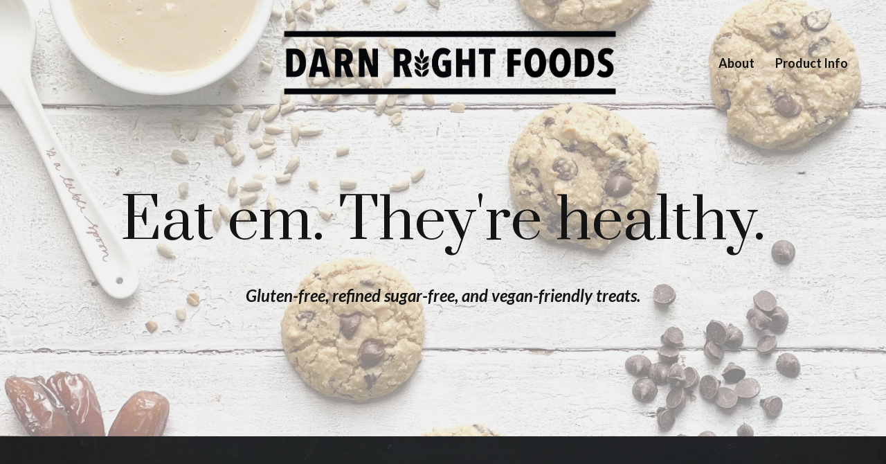

--- FILE ---
content_type: text/html; charset=utf-8
request_url: https://darnrightfoods.com/
body_size: 66035
content:
<!doctype html><html lang="en" class="site-root site-root--published fonts-stage-1">
<head>
  <meta charset="UTF-8" />
  <meta name="viewport" content="width=device-width, initial-scale=1" />
  <meta property="og:type" content="website" />
  <meta property="og:url" content="https://darnrightfoods.com/" />
  <meta name="color-scheme" content="light only" />
<title>Darn Right Foods</title><meta name="description" content="We aim to make your life healthier and easier with snacks you&#39;ll love to eat and keep you going all day long. Our goodies are nutritiously delicious, freshly baked, gluten-free, refined sugar free and vegan." /><meta name="robots" content="index, follow" /><link rel="canonical" href="https://darnrightfoods.com/" /><meta name="theme-color" content="#676767" /><meta property="og:title" content="Darn Right Foods" /><meta property="og:description" content="We aim to make your life healthier and easier with snacks you&#39;ll love to eat and keep you going all day long. Our goodies are nutritiously delicious, freshly baked, gluten-free, refined sugar free and vegan." />    <meta property="og:image" content="https://res2.yourwebsite.life/res/609ac5ada1a1060021fdb0f5/609ac5cb0b60250021ce44f1_optimized" />
    <meta property="og:image:secure_url" content="https://res2.yourwebsite.life/res/609ac5ada1a1060021fdb0f5/609ac5cb0b60250021ce44f1_optimized" />

  
  
  <link rel="shortcut icon" type="image/png" href="//res2.yourwebsite.life/res/5ccd9d00c3fd8200236bc437/5d7f99cf1e9f580026fedfe0_optimized" sizes="16x16">
<link rel="shortcut icon" type="image/png" href="//res2.yourwebsite.life/res/5ccd9d00c3fd8200236bc437/5d7f99cf1e9f580026fedfe0_optimized" sizes="32x32">
<link rel="shortcut icon" type="image/png" href="//res2.yourwebsite.life/res/5ccd9d00c3fd8200236bc437/5d7f99cf1e9f580026fedfe0_optimized" sizes="96x96">
<link rel="apple-touch-icon" sizes="120x120" href="//res2.yourwebsite.life/res/5ccd9d00c3fd8200236bc437/5d7f99cf1e9f580026fedfe0_optimized">
<link rel="apple-touch-icon" sizes="180x180" href="//res2.yourwebsite.life/res/5ccd9d00c3fd8200236bc437/5d7f99cf1e9f580026fedfe0_optimized">
<link rel="apple-touch-icon" sizes="152x152" href="//res2.yourwebsite.life/res/5ccd9d00c3fd8200236bc437/5d7f99cf1e9f580026fedfe0_optimized">
<link rel="apple-touch-icon" sizes="167x167" href="//res2.yourwebsite.life/res/5ccd9d00c3fd8200236bc437/5d7f99cf1e9f580026fedfe0_optimized">
<script>
window.swPromise = Promise.resolve()
if("serviceWorker" in navigator) {
  window.swPromise = new Promise(function(resolve) {
    setTimeout(resolve, 10000)
    navigator.serviceWorker.register('/sw.ef4589c10e95a79b2e129e2961fbe6c4.js').then(function(registration) {
      var interval
      interval = setInterval(function checkActive() {
        if(registration.active) {
          clearInterval(interval)
          resolve()
        }
      }, 10)
    })
  })
}
  ;(function(adata) {
  window["registerAdata"] = function registerAdata(data) {adata = Object.assign(adata, data)}
  window["getAdata"] = function getAdata() {return adata}
  })({})
  ;(function(styles) {
  window["__set_style__"] = function setStyle(id, style) {styles[id] = style}
  window["__require_style__"] = function requireStyle(id) {return styles[id]}
  })({})
  ;(function(blocks) {
  window["blockJsonp"] = function blockJsonpCallback(id, view, content) {
    blocks[id] = {
      view: view,
      content: content
    }
  }
  window["__require_block__"] = function requireBlock(deps) {
  var ReactDOM = deps.ReactDOM;
  var React = deps.React;
  var _ = deps._;
  var classNames = deps.classNames;
  var PropTypes = deps.PropTypes;
  var editorModule = deps.editorModule;
    return function (id) {
      var block = blocks[id]
      if (!block || !block.view) {
        return null
      }
      var exports = {}
      function requireStub(path) {
        if (path === 'weblium/editor') {
          return editorModule
        }
      }
      try {
        block.view(exports, requireStub, ReactDOM, React, PropTypes, _, classNames)
      } catch (e) {
        console.error('Failed to load block', {error: e.message, stack: e.stack})
      }
      return {view: exports.default, content: block.content}
    }
  }
  })({})
;(function(views) {
  window["viewJsonp"] = function viewJsonpCallback(id, view) {
    views[id] = {
      view: view,
    }
  }
  window["__require_view__"] = function requireView(deps) {
    return function (id) {
      var block = views[id]
      if (!block || !block.view) {
        return null
      }
      var exports = {}
      function requireStub(path) {}
      try {
        block.view(exports, requireStub)
      } catch (e) {
        console.error('Failed to load block', {error: e.message, stack: e.stack})
      }
      return exports.default
    }
  }
})({});
  
;(function () {
  if (typeof window.CustomEvent === "function" ) return false;
  function CV(e, p) {
    p = p || {bubbles: false, cancelable: false, detail: null};
    var evt = document.createEvent('CustomEvent');
    evt.initCustomEvent(e, p.bubbles, p.cancelable, p.detail);
    return evt;
   }
  CV.prototype = window.Event.prototype;
  window.CustomEvent = CV;
})();


if (!Element.prototype.matches) {
  Element.prototype.matches = Element.prototype.msMatchesSelector || Element.prototype.webkitMatchesSelector;
}
if (!Element.prototype.closest) {
  Element.prototype.closest = function(s) {
    var el = this;
    do {
      if (Element.prototype.matches.call(el, s)) return el;
      el = el.parentElement || el.parentNode;
    } while (el !== null && el.nodeType === 1);
    return null;
  };
}


(function() {
  if(Node.prototype.replaceChildren === undefined) {
    Node.prototype.replaceChildren = function(...args) {
      while(this.lastChild) {
       this.removeChild(this.lastChild);
      }
      if (args.length) {
        this.append(...args);
      }
    }
  }
}());


if (!window.localStorage || !window.sessionStorage) (function() {
  var Storage = function(type) {
      function createCookie(name, value, days) {
          var date, expires;
          if (days) {
              date = new Date();
              date.setTime(date.getTime() + (days * 24 * 60 * 60 * 1000));
              expires = "; expires=" + date.toGMTString();
          } else {
              expires = "";
          }
          document.cookie = name + "=" + value + expires + "; path=/";
      }
      function readCookie(name) {
          var nameEQ = name + "=",
              ca = document.cookie.split(';'),
              i, c;
          for (i = 0; i < ca.length; i++) {
              c = ca[i];
              while (c.charAt(0) == ' ') {
                  c = c.substring(1, c.length);
              }
              if (c.indexOf(nameEQ) == 0) {
                  return c.substring(nameEQ.length, c.length);
              }
          }
          return null;
      }
      function setData(data) {
          data = JSON.stringify(data);
          if (type == 'session') {
              window.name = data;
          } else {
              createCookie('localStorage', data, 365);
          }
      }
      function clearData() {
          if (type == 'session') {
              window.name = '';
          } else {
              createCookie('localStorage', '', 365);
          }
      }
      function getData() {
          var data = type == 'session' ? window.name : readCookie('localStorage');
          return data ? JSON.parse(data) : {};
      }
      var data = getData();
      function numKeys() {
          var n = 0;
          for (var k in data) {
              if (data.hasOwnProperty(k)) {
                  n += 1;
              }
          }
          return n;
      }
      return {
          clear: function() {
              data = {};
              clearData();
              this.length = numKeys();
          },
          getItem: function(key) {
              key = encodeURIComponent(key);
              return data[key] === undefined ? null : data[key];
          },
          key: function(i) {
              var ctr = 0;
              for (var k in data) {
                  if (ctr == i) return decodeURIComponent(k);
                  else ctr++;
              }
              return null;
          },
          removeItem: function(key) {
              key = encodeURIComponent(key);
              delete data[key];
              setData(data);
              this.length = numKeys();
          },
          setItem: function(key, value) {
              key = encodeURIComponent(key);
              data[key] = String(value);
              setData(data);
              this.length = numKeys();
          },
          length: 0
      };
  };
  if (!window.localStorage) window.localStorage = new Storage('local');
  if (!window.sessionStorage) window.sessionStorage = new Storage('session');
})();

!function(){"use strict";var e=function(e){e.setAttribute("rel","stylesheet"),e.setAttribute("type","text/css"),e.setAttribute("media","all"),e.setAttribute("preloaded","true"),e.removeAttribute("as")},t=function(e){var t=arguments.length>1&&void 0!==arguments[1]&&arguments[1];e.setAttribute("preloaded",t?"error":"true"),e.removeEventListener("load",window.invokePreload.onLoad),e.removeAttribute("onload"),e.removeAttribute("onerror"),e.onload=null};!function(){try{new Function("(a = 0) => a")}catch(e){return!1}}();window.invokePreload=window.invokePreload||{},invokePreload.onLoad=t,invokePreload.onScriptLoad=t,invokePreload.onScriptError=function(e){return t(e,!0)},invokePreload.onStyleLoad=function(t){return-1===[].map.call(document.styleSheets,function(e){return"all"===e.media.mediaText?e.href:null}).indexOf(t.href)&&(window.requestAnimationFrame?window.requestAnimationFrame(function(){return e(t)}):e(t)),t.removeAttribute("onload"),t}}();

var preload_polyfill=function(){"use strict";var e=function(e){e.setAttribute("rel","stylesheet"),e.setAttribute("type","text/css"),e.setAttribute("media","all"),e.setAttribute("preloaded","true"),e.removeAttribute("as")},t=function(e){var t=arguments.length>1&&void 0!==arguments[1]&&arguments[1];e.setAttribute("preloaded",t?"error":"true"),e.removeEventListener("load",window.invokePreload.onLoad),e.removeAttribute("onload"),e.removeAttribute("onerror"),e.onload=null},n=function(){try{return new Function("(a = 0) => a"),!0}catch(e){return!1}}(),r=function(n,r){if("style"===r.getAttribute("as"))return t(r),o=r,-1===[].map.call(document.styleSheets,function(e){return"all"===e.media.mediaText?e.href:null}).indexOf(o.href)&&(window.requestAnimationFrame?window.requestAnimationFrame(function(){return e(o)}):e(o)),void o.removeAttribute("onload");var o;t(r),r.dispatchEvent(new CustomEvent("load",n))},o=function(e,n){t(n,!0)},u=function(e){var t,n;(t=3e3,n=fetch(e.href,{method:"GET",mode:"cors",cache:"force-cache"}),new Promise(function(e,r){setTimeout(function(){return r(new Error("timeout"))},t),n.then(e,r)})).then(function(t){t.ok?r(null,e):o(0,e)}).catch(function(){return o(0,e)})},i=function(e){if(window.fetch)return u(e);var t=new XMLHttpRequest;t.addEventListener("load",function(n){t.status>=200&&t.status<300?r(n,e):o(0,e)}),t.open("GET",e.href,!0),t.timeout=3e3,t.send()},a=function(e){switch(e.getAttribute("as")){case"script":!function(e){"nomodule"===e.getAttribute("rel")&&e.setAttribute("rel","preload"),i(e)}(e);break;case"image":!function(e){var t=new Image;t.onload=function(t){return r(t,e)},t.onerror=function(t){return o(0,e)},t.src=e.href}(e);break;case"style":!function(e){e.onload=function(t){return r(t,e)},e.onerror=function(t){return o(0,e)},e.media="none",e.type="text/css",e.rel="stylesheet"}(e);break;case"font":!function(e){document.fonts&&e.hasAttribute("name")?new FontFace(e.getAttribute("name"),"url(".concat(e.href,")"),{weight:e.getAttribute("weight")||"normal",style:"normal"}).load(e.href).then(function(t){document.fonts.add(t),r(null,e)}).catch(function(){}):i(e)}(e);break;default:i(e)}},l=[],c=function(e){-1===l.indexOf(e.href)&&(function(e){if(("script"===e.getAttribute("as")||"worker"===e.getAttribute("as"))&&("nomodule"===e.getAttribute("rel")||e.hasAttribute("module"))){var t="nomodule"===e.getAttribute("rel");if(e.hasAttribute("module")&&!n||t&&n)return!0}return!1}(e)||(a(e),l.push(e.href)))},d=function(){var e=arguments.length>0&&void 0!==arguments[0]?arguments[0]:'link[rel="preload"]';if(window.MutationObserver){var t=new MutationObserver(function(e){return function(e){for(var t=0,n=e.length;t<n;t++)for(var r=e[t].addedNodes,o=0,u=r.length;o<u;o++){var i=r[o];"LINK"!==i.nodeName||!i.hasAttribute("rel")||"preload"!==i.getAttribute("rel")&&"nomodule"!==i.getAttribute("rel")||c(i)}}(e)}).observe(document.documentElement,{childList:!0,subtree:!0});document.addEventListener("DOMContentLoaded",function(){t&&t.disconnect()})}else var n=setInterval(function(){"complete"==document.readyState&&(clearInterval(n),s(e))},50)},s=function(){for(var e,t=function(e){for(var t=(arguments.length>1&&void 0!==arguments[1]?arguments[1]:document).querySelectorAll(e),n=[],r=[],o=0,u=t.length;o<u;++o){var i=t[o];-1===r.indexOf(i.href)&&(r.push(i.href),n.push(i))}return n}(arguments.length>0&&void 0!==arguments[0]?arguments[0]:'link[rel="preload"]');void 0!==(e=t.shift());)c(e)};return function(){try{if(!document.createElement("link").relList.supports("preload"))throw Error}catch(t){s(e='link[rel="preload"]'),d(e)}var e}()}();

var preload_polyfill_invoke=function(){"use strict";var t=function(t,e,r){var n=document.createElement("script");return n.async=e,n.onload=r,n.onerror=r,n.setAttribute("src",t.href),t.integrity&&(n.integrity=t.integrity),t.hasAttribute("crossorigin")&&n.setAttribute("crossorigin",t.getAttribute("crossorigin")),t.insertAdjacentElement?t.insertAdjacentElement("afterend",n):t.parentNode.appendChild(n),n},e=function(t){t.setAttribute("rel","stylesheet"),t.setAttribute("type","text/css"),t.setAttribute("media","all"),t.setAttribute("preloaded","true"),t.removeAttribute("as")},r=function(t){return-1===[].map.call(document.styleSheets,function(t){return"all"===t.media.mediaText?t.href:null}).indexOf(t.href)&&(window.requestAnimationFrame?window.requestAnimationFrame(function(){return e(t)}):e(t)),t.removeAttribute("onload"),t},n=function(){try{return new Function("(a = 0) => a"),!0}catch(t){return!1}}(),i=function(t){if(("script"===t.getAttribute("as")||"worker"===t.getAttribute("as"))&&("nomodule"===t.getAttribute("rel")||t.hasAttribute("module"))){var e="nomodule"===t.getAttribute("rel");if(t.hasAttribute("module")&&!n||e&&n)return!0}return!1},o=function(t){for(var e=(arguments.length>1&&void 0!==arguments[1]?arguments[1]:document).querySelectorAll(t),r=[],n=[],i=0,o=e.length;i<o;++i){var u=e[i];-1===n.indexOf(u.href)&&(n.push(u.href),r.push(u))}return r},u=!0,s=function e(r,n,i){"true"===r.getAttribute("preloaded")?t(r,n,i):"error"===r.getAttribute("preloaded")?i():setTimeout(function(){e(r,n,i)},10)},a=function(){window.performance&&window.performance.now};document.addEventListener("DOMContentLoaded",function(){a();for(var t,e=o("link[rel='preload'][as='script']"),r=[],n=[];void 0!==(t=e.shift());)i(t)||(t.hasAttribute("critical")?r.push(t):n.push(t));u=0===r.length,function(t){for(var e=[];t.length;)e.push(new Promise(function(e){s(t.shift(),!1,e)}));return Promise.all(e)}(r).then(function(){return function(t){for(var e=[];t.length;)e.push(new Promise(function(e){s(t.shift(),u,e)}));return Promise.all(e)}(n)}).then(function(){document.dispatchEvent(new CustomEvent("AllScriptsExecuted")),a()})});return function(e){for(var n,u=o("link[rel='preload']",e);void 0!==(n=u.shift());)"script"===n.getAttribute("as")?i(n)||t(n,!1):"style"===n.getAttribute("as")&&r(n)}}();

  </script>
  <link rel="preload" href="/site/66b277277ffde173cf3ea660/google-fonts-5b27eee03a95070024ea95e7.css" as="style" importance="high"  />
  <link rel="stylesheet" href="/site/66b277277ffde173cf3ea660/google-fonts-5b27eee03a95070024ea95e7.css" />
  <link rel="preload" href="/site/66b277277ffde173cf3ea660/core-theme-5b27eee03a95070024ea95e7.css" as="style" />
  <style type="text/css">
    a,abbr,acronym,address,applet,article,aside,audio,b,big,blockquote,body,canvas,caption,center,cite,code,dd,del,details,dfn,div,dl,dt,embed,fieldset,figcaption,figure,footer,form,h1,h2,h3,h4,h5,h6,header,hgroup,html,i,iframe,img,ins,kbd,label,legend,li,mark,menu,nav,object,ol,output,p,pre,q,ruby,s,samp,section,small,span,strike,strong,sub,summary,sup,table,tbody,td,tfoot,th,thead,time,tr,tt,u,ul,var,video{margin:0;padding:0;border:0;font-size:100%;font:inherit;vertical-align:baseline}em{margin:0;padding:0;border:0;font-size:100%;vertical-align:baseline}article,aside,details,figcaption,figure,footer,header,hgroup,menu,nav,section{display:block}body{line-height:1}ol,ul{list-style:none}blockquote,q{quotes:none}blockquote:after,blockquote:before,q:after,q:before{content:"";content:none}table{border-collapse:collapse;border-spacing:0}html{width:100%;overflow-x:hidden;-webkit-font-smoothing:antialiased;-moz-osx-font-smoothing:grayscale}*,:after,:before,html{-webkit-box-sizing:border-box;-moz-box-sizing:border-box;box-sizing:border-box}button{background:none;border:0;margin:0;padding:0;font-size:inherit;font-family:inherit}.slick-track:after,.slick-track:before{content:"";display:table;clear:both}img:not([src]){visibility:hidden}img[src]{background-color:transparent!important}
    /*--vars-start--*/:root{--w-accordion-offset: 30px;--w-accordion-padding: 20px}:root{--w-apps-buttons-border-color: #a6a6a6;--w-apps-buttons-padding-top-as: 33.3333%;--w-apps-buttons-padding-top-gp: 29.5496%;--w-apps-buttons-padding-top-as-fre: 31.496%;--w-apps-buttons-padding-top-as-tur: 26.4901%;--w-apps-buttons-padding-top-as-chi: 36.6972%;--w-apps-buttons-sm-max-width-as: 120px;--w-apps-buttons-sm-max-width-gp: 135px;--w-apps-buttons-sm-max-width-as-fre: 127px;--w-apps-buttons-sm-max-width-as-tur: 151px;--w-apps-buttons-sm-max-width-as-chi: 109px;--w-apps-buttons-sm-border-radius: 5px;--w-apps-buttons-offset: 35px;--w-apps-buttons-md-max-width-as: 120px;--w-apps-buttons-lg-max-width-as: 150px;--w-apps-buttons-md-max-width-gp: 135px;--w-apps-buttons-lg-max-width-gp: 169px;--w-apps-buttons-sm-max-width-as-fre: 127px;--w-apps-buttons-md-max-width-as-fre: 127px;--w-apps-buttons-lg-max-width-as-fre: 159px;--w-apps-buttons-sm-max-width-as-tur: 151px;--w-apps-buttons-md-max-width-as-tur: 151px;--w-apps-buttons-lg-max-width-as-tur: 189px;--w-apps-buttons-sm-max-width-as-chi: 109px;--w-apps-buttons-md-max-width-as-chi: 109px;--w-apps-buttons-lg-max-width-as-chi: 136px;--w-apps-buttons-sm-border-radius: 5px;--w-apps-buttons-md-border-radius: 5px;--w-apps-buttons-lg-border-radius: 5px}@media (min-width: 480px){:root:not(.disable-media-queries){--w-apps-buttons-md-max-width-as: 150px;--w-apps-buttons-lg-max-width-as: 180px;--w-apps-buttons-md-max-width-gp: 169px;--w-apps-buttons-lg-max-width-gp: 203px;--w-apps-buttons-md-max-width-as-fre: 159px;--w-apps-buttons-lg-max-width-as-fre: 191px;--w-apps-buttons-md-max-width-as-tur: 189px;--w-apps-buttons-lg-max-width-as-tur: 227px;--w-apps-buttons-md-max-width-as-chi: 136px;--w-apps-buttons-lg-max-width-as-chi: 164px}}@media (min-width: 0px){.html-editor-md,.html-editor{--w-apps-buttons-md-max-width-as: 150px;--w-apps-buttons-lg-max-width-as: 180px;--w-apps-buttons-md-max-width-gp: 169px;--w-apps-buttons-lg-max-width-gp: 203px;--w-apps-buttons-md-max-width-as-fre: 159px;--w-apps-buttons-lg-max-width-as-fre: 191px;--w-apps-buttons-md-max-width-as-tur: 189px;--w-apps-buttons-lg-max-width-as-tur: 227px;--w-apps-buttons-md-max-width-as-chi: 136px;--w-apps-buttons-lg-max-width-as-chi: 164px}}@media (min-width: 768px){:root:not(.disable-media-queries){--w-apps-buttons-md-border-radius: 7px;--w-apps-buttons-lg-border-radius: 8px}}@media (min-width: 0px){.html-editor-md,.html-editor{--w-apps-buttons-md-border-radius: 7px;--w-apps-buttons-lg-border-radius: 8px}}@media (min-width: 992px){:root:not(.disable-media-queries){--w-apps-buttons-offset: 40px}}@media (min-width: 0px){.html-editor{--w-apps-buttons-offset: 40px}}:root{--w-gap: 15px}:root{--w-base-v-space: 4px;--w-base-h-space: 5px;--w-v-spacer1: calc(var(--w-base-v-space) * 1);--w-v-spacer2: calc(var(--w-base-v-space) * 2);--w-v-spacer3: calc(var(--w-base-v-space) * 3);--w-v-spacer4: calc(var(--w-base-v-space) * 5);--w-v-spacer5: calc(var(--w-base-v-space) * 8);--w-v-spacer6: calc(var(--w-base-v-space) * 12);--w-v-spacer7: calc(var(--w-base-v-space) * 15);--w-h-spacer1: calc(var(--w-base-h-space) * 1);--w-h-spacer2: calc(var(--w-base-h-space) * 2);--w-h-spacer3: calc(var(--w-base-h-space) * 4);--w-h-spacer4: calc(var(--w-base-h-space) * 8)}:root{--w-hero-title-offset: 35px;--w-title-offset: 25px;--w-subtitle-offset: 25px;--w-heading-offset: 20px;--w-subheading-offset: 25px;--w-heading-lg-offset: 25px;--w-caption-offset: 20px;--w-body-offset: 20px;--w-small-offset: 20px;--w-quote-offset: 20px;--w-hero-title-h-offset: 15px;--w-title-h-offset: 5px;--w-subtitle-h-offset: 15px;--w-heading-h-offset: 15px;--w-subheading-h-offset: 15px;--w-heading-lg-h-offset: 15px;--w-caption-h-offset: 10px;--w-body-h-offset: 10px;--w-small-h-offset: 10px;--w-quote-h-offset: 10px}@media (min-width: 992px){:root:not(.disable-media-queries){--w-hero-title-offset: 40px}}@media (min-width: 0px){.html-editor{--w-hero-title-offset: 40px}}:root{--w-layout-item-top-offset: calc(var(--w-gap) * 2);--w-layout-gap: var(--w-gap)}:root{--w-btns-group-item-offset: 20px;--w-btns-group-offset: 35px}@media (min-width: 992px){:root:not(.disable-media-queries){--w-btns-group-offset: 40px}}@media (min-width: 0px){.html-editor,.html-editor-lg{--w-btns-group-offset: 40px}}:root{--w-socials-top-offset: 30px;--w-socials-h-offset: 15px;--w-socials-bottom-offset: 30px}:root{--w-list-item-v-offset: 30px;--w-list-item-h-offset: 30px;--w-list-item-v-padding: 15px;--w-list-item-h-padding: 15px}:root{--w-list-with-media-offset: 30px;--w-list-with-media-padding: 20px}:root{--ui-content-gutter-1200: 15px;--w-content-container-size: 1200px;--w-content-gutter: var(--ui-content-gutter-320)}@media (min-width: 480px){:root:not(.disable-media-queries){--w-content-gutter: var(--ui-content-gutter-480)}}@media (min-width: 0px){.html-editor-xs{--w-content-gutter: var(--ui-content-gutter-480)}}@media (min-width: 768px){:root:not(.disable-media-queries){--w-content-gutter: var(--ui-content-gutter-768)}}@media (min-width: 0px){.html-editor-md{--w-content-gutter: var(--ui-content-gutter-768)}}@media (min-width: 992px){:root:not(.disable-media-queries){--w-content-gutter: var(--ui-content-gutter-992)}}@media (min-width: 1280px){:root:not(.disable-media-queries){--w-content-gutter: var(--ui-content-gutter-1200)}}@media (min-width: 0px){.html-editor,.html-editor-lg{--w-content-gutter: var(--ui-content-gutter-1200)}}:root{--w-section-vertical-s-offset: 20px;--w-section-basement-offset: 30px;--w-section-vertical-offset: 90px;--w-section-vertical-xxl-offset: 130px;--w-section-header-offset: 45px;--w-section-footer-offset: 50px}@media (min-width: 768px){:root:not(.disable-media-queries){--w-section-vertical-offset: 95px;--w-section-vertical-xxl-offset: 250px;--w-section-header-offset: 45px;--w-section-footer-offset: 50px}}@media (min-width: 0px){.html-editor-md{--w-section-vertical-offset: 95px;--w-section-vertical-xxl-offset: 250px;--w-section-header-offset: 45px;--w-section-footer-offset: 50px}}@media (min-width: 992px){:root:not(.disable-media-queries){--w-section-vertical-offset: 100px;--w-section-vertical-xxl-offset: 250px;--w-section-header-offset: 50px;--w-section-footer-offset: 55px}}@media (min-width: 0px){.html-editor{--w-section-vertical-offset: 100px;--w-section-vertical-xxl-offset: 250px;--w-section-header-offset: 50px;--w-section-footer-offset: 55px}}:root{--w-image-offset: 20px;--w-image-mask-sm-width: 70px;--w-image-mask-sm-height: 70px;--w-image-mask-md-width: 70px;--w-image-mask-md-height: 70px;--w-image-mask-lg-width: 120px;--w-image-mask-lg-height: 120px}@media (min-width: 768px){:root:not(.disable-media-queries){--w-image-aspect-ratio: 56.25%;--w-image-mask-md-width: 120px;--w-image-mask-md-height: 120px;--w-image-mask-lg-width: 170px;--w-image-mask-lg-height: 170px}}@media (min-width: 0px){.html-editor,.html-editor-md{--w-image-aspect-ratio: 56.25%;--w-image-mask-md-width: 120px;--w-image-mask-md-height: 120px;--w-image-mask-lg-width: 170px;--w-image-mask-lg-height: 170px}}:root{--w-quote-offset: 30px;--w-quote-gap: 20px}:root{--w-logo-offset: 30px;--w-slogan-offset: 5px}:root{--w-nav-offset: 30px;--w-nav-item-gap: 15px;--w-nav-item-top-offset: 10px;--w-nav-item-column-gap: 10px;--w-nav-item-column-offset: 20px}:root{--w-burger-padding: 12px 8px;--w-burger-width: 24px;--w-burger-height: 16px;--w-burger-line-size: 2px;--w-burger-line-pos-transform: translateY(7px) rotate(45deg);--w-burger-line-neg-transform: translateY(-7px) rotate(-45deg)}:root{--w-icon-panel-inner-offset: 0}:root:not(.disable-media-queries){--w-icon-panel-sm-width: 50px;--w-icon-panel-sm-height: 50px;--w-icon-panel-width: 50px;--w-icon-panel-height: 50px;--w-icon-panel-xl-width: 70px;--w-icon-panel-xl-height: 70px}@media (min-width: 0px){.html-editor-xs{--w-icon-panel-sm-width: 50px;--w-icon-panel-sm-height: 50px;--w-icon-panel-width: 50px;--w-icon-panel-height: 50px;--w-icon-panel-xl-width: 70px;--w-icon-panel-xl-height: 70px}}@media (min-width: 768px){:root:not(.disable-media-queries){--w-icon-panel-sm-width: 50px;--w-icon-panel-sm-height: 50px;--w-icon-panel-width: 70px;--w-icon-panel-height: 70px;--w-icon-panel-xl-width: 100px;--w-icon-panel-xl-height: 100px}}@media (min-width: 0px){.html-editor,.html-editor-md{--w-icon-panel-sm-width: 50px;--w-icon-panel-sm-height: 50px;--w-icon-panel-width: 70px;--w-icon-panel-height: 70px;--w-icon-panel-xl-width: 100px;--w-icon-panel-xl-height: 100px}}:root{--w-icon-width: 24px;--w-icon-height: 24px;--w-icon-offset: 20px;--w-icon-h-offset: 10px;--w-icon-sm-inner-offset: 12px;--w-icon-inner-offset: 12px;--w-icon-numbers-inner-offset: 5px;--w-icon-xl-inner-offset: 15px}@media (min-width: 768px){:root:not(.disable-media-queries){--w-icon-inner-sm-offset: 12px;--w-icon-inner-offset: 15px;--w-icon-xl-inner-offset: 20px}}@media (min-width: 0px){.html-editor,.html-editor-md{--w-icon-inner-sm-offset: 12px;--w-icon-inner-offset: 15px;--w-icon-xl-inner-offset: 20px}}:root{--w-icon-numbers-sm-inner-offset: 4px}:root:not(.disable-media-queries){--w-icon-numbers-xl-inner-offset: 8px;--w-icon-numbers-inner-offset: 4px}@media (min-width: 0px){.html-editor-xs{--w-icon-numbers-xl-inner-offset: 8px;--w-icon-numbers-inner-offset: 4px}}@media (min-width: 768px){:root:not(.disable-media-queries){--w-icon-numbers-xl-inner-offset: 10px;--w-icon-numbers-inner-offset: 8px}}@media (min-width: 0px){.html-editor,.html-editor-md{--w-icon-numbers-xl-inner-offset: 10px;--w-icon-numbers-inner-offset: 8px}}:root{--w-map-wrapper-height: 450px;--w-map-wrapper-offset: 30px}:root:not(.disable-media-queries){--w-counter-font-size: 24px;--w-counter-xl-font-size: 30px}@media (min-width: 0px){.html-editor-xs{--w-counter-font-size: 24px;--w-counter-xl-font-size: 30px}}@media (min-width: 768px){:root:not(.disable-media-queries){--w-counter-font-size: 30px;--w-counter-xl-font-size: 44px}}@media (min-width: 0px){.html-editor,.html-editor-md{--w-counter-font-size: 30px;--w-counter-xl-font-size: 44px}}:root{--w-contacts-list-offset: 30px;--w-contacts-list-item-v-offset: 16px;--w-contacts-list-element-v-offset: 5px}:root{--w-icon-list-width: 20px;--w-icon-list-height: 20px;--w-icon-list-offset: 20px;--w-icon-list-item-offset: 16px;--w-icon-list-item-h-offset: 24px}:root{--w-follow-us-offset: 15px}:root{--w-form-offset: 32px;--w-text-area-height: 150px;--w-form-field-offset: 24px;--w-form-button-offset: 56px;--w-form-input-offset: 12px;--w-form-description-offset: 4px;--w-form-multiple-group-offset: 12px;--w-form-multiple-item-offset: 12px}:root{--w-captions-group-offset: 15px;--w-captions-group-item-offset: 5px;--w-captions-group-separator-width: 1px}:root{--w-user-message-offset: 20px;--w-user-photo-size: 70px}:root{--w-grid-item-top-offset: 30px;--w-grid-gap: 30px;--w-100vw: 100vw;--w-grid-container-size-md: calc(
    var(--w-100vw) + var(--w-grid-gap) - var(--ui-content-gutter-768) * 2
  );--w-grid-container-size-xl: calc(
    var(--w-content-container-size) + var(--w-grid-gap) -
    var(--ui-content-gutter-1200) * 2
  );--w-grid-container-size-lg: var(--w-grid-container-size-xl)}:root:not(.disable-media-queries){--w-100vw: 100vw}.html-editor-xs,.html-editor-md{--w-100vw: var(--w-editor-width)}:root:not(.disable-media-queries){--w-grid-item-v-padding: 31px;--w-grid-item-h-padding: 27px}@media (min-width: 0px){.html-editor-xs{--w-grid-item-v-padding: 31px;--w-grid-item-h-padding: 27px}}@media (min-width: 768px){:root:not(.disable-media-queries){--w-grid-item-v-padding: 34px;--w-grid-item-h-padding: 28px}}@media (min-width: 0px){.html-editor-md{--w-grid-item-v-padding: 34px;--w-grid-item-h-padding: 28px}}@media (min-width: 992px){:root:not(.disable-media-queries){--w-grid-item-v-padding: 40px;--w-grid-item-h-padding: 30px}}@media (min-width: 0px){.html-editor,.html-editor-lg{--w-grid-item-v-padding: 40px;--w-grid-item-h-padding: 30px}}:root{--w-divider-component-offset: 0px}:root{--w-gallery-offset: 30px}:root{--w-image-with-hover-offset: 20px;--w-image-with-hover-button-offset: var(--w-btns-group-offset)}:root{--w-try-it-free-offset: 32px;--w-try-it-free-input-offset-sm: 8px;--w-try-it-free-input-offset-md: 8px;--w-try-it-free-input-offset-lg: 12px}:root{--w-language-offset: 20px}:root{--w-order-summary-offset: 24px}


/*--vars-end--*/

.media-placeholder_1Ay{display:flex!important;position:absolute;height:100%;top:0;right:0;bottom:0;left:0;justify-content:center!important;align-items:center;overflow:hidden}.icon_1X9{height:calc(100% - 160px);min-height:50px;max-height:140px}.ai-visual-container_3T8{position:absolute;top:5px;right:5px;z-index:2}.ai-visual-button_vk_{display:flex;padding:8px 12px;border-radius:4px;border:0;box-shadow:0 2px 4px 0 rgba(33,39,54,.16);-webkit-user-select:none;-moz-user-select:none;user-select:none}.ai-visual-button-image_1V1{width:24px;height:24px}.ai-visual-button-label_Uim{font-size:14px;font-weight:600;line-height:20px;color:var(--brand)}.ai-visual-button_vk_:hover{box-shadow:0 0 1px 0 rgba(33,39,54,.04)}
a,abbr,acronym,address,applet,article,aside,audio,b,big,blockquote,body,canvas,caption,center,cite,code,dd,del,details,dfn,div,dl,dt,embed,fieldset,figcaption,figure,footer,form,h1,h2,h3,h4,h5,h6,header,hgroup,html,i,iframe,img,ins,kbd,label,legend,li,mark,menu,nav,object,ol,output,p,pre,q,ruby,s,samp,section,small,span,strike,strong,sub,summary,sup,table,tbody,td,tfoot,th,thead,time,tr,tt,u,ul,var,video{margin:0;padding:0;border:0;font-size:100%;font:inherit;vertical-align:baseline}em{margin:0;padding:0;border:0;font-size:100%;vertical-align:baseline}article,aside,details,figcaption,figure,footer,header,hgroup,menu,nav,section{display:block}blockquote,q{quotes:none}blockquote:after,blockquote:before,q:after,q:before{content:""}table{border-collapse:collapse;border-spacing:0}*,:after,:before{box-sizing:border-box}button{margin:0;padding:0;background:none;border:0;font-size:inherit;font-family:inherit}html{font-size:var(--font-base-size);font-family:var(--font-family);line-height:var(--line-height-base);color:var(--ink);-webkit-font-smoothing:antialiased;-moz-osx-font-smoothing:grayscale}body,html{margin:0}button,figure,iframe{margin:0;padding:0;background:none;border:0;cursor:pointer;border-radius:0;font-size:inherit;outline:none}input{border:0;box-shadow:none}input:focus{outline:none}h1,h2,h3,h4,h5,h6,p{margin:0;padding:0}input:-webkit-autofill,input:-webkit-autofill:focus input:-webkit-autofill,input:-webkit-autofill:hover,select:-webkit-autofill,select:-webkit-autofill:focus,select:-webkit-autofill:hover,textarea:-webkit-autofill,textarea:-webkit-autofill:hover textarea:-webkit-autofill:focus{-webkit-text-fill-color:var(--ink);-webkit-box-shadow:0 0 0 1000px transparent inset;-webkit-transition:background-color 5000s ease-in-out 0s;transition:background-color 5000s ease-in-out 0s}ol,ul{margin:0;padding:0;list-style:none}

.collection{position:relative}
.social-icons-container_mJW{display:flex;position:relative;font-size:0}.social-icons_3iz{display:inline-block}.social-icons_icon_3o6{display:block;position:relative}.social-icons_icon_3o6 .wrapper_3w9{width:100%;height:100%}
.loading-overlay__wrapper_2Cx{transition:opacity .2s ease-in}.loading-overlay__wrapper_2Cx,.spinner_2lF{position:fixed;z-index:var(--max-index)}.spinner_2lF{top:0;right:0;bottom:0;left:0;opacity:1}.spinner--offset-top_3iT{padding-top:48px;background-color:hsla(0,0%,100%,.8)}.spinner--offset-top_3iT .spinner__svg_308{margin-top:-48px}.spinner--solid_2sM .spinner__wrapper_cFj{background-color:#fff}.spinner--absolute_2HZ{position:absolute}.spinner--z-auto_2nN{z-index:auto}.spinner--transparent_21Y .spinner__wrapper_cFj{background-color:transparent}.spinner__wrapper_cFj{display:flex;width:100%;height:100%;justify-content:center;background-color:hsla(0,0%,100%,.8);align-items:center}.spinner__svg_308{width:50px;height:50px;animation:rotate_2G9 .9s linear infinite}.spinner__path_3gH{stroke:#bfd2ff;stroke-linecap:round;stroke-width:3px;stroke-dasharray:46}@keyframes rotate_2G9{to{transform:rotate(1turn)}}
.svgIcon_2Cq{max-width:100%}.innerFill_U0E .outline_28N{fill:currentColor;transition:.3s}.innerFill_U0E .outline_28N.originalInstagram_3BK{fill:url(#instagramGradient)}.innerFill_U0E .outline_28N.instagramMask_2YO{fill:url(#instagramGradientHover);opacity:0;transition:.3s}.innerFill_U0E .logo_2cS{fill:var(--si-icon-color,currentColor);transition:.3s}.innerFill_U0E .logo_2cS.originalLogo_5HJ{fill:currentColor}.innerFill_U0E .logo_2cS.originalInstagram_3BK{fill:url(#instagramGradient)}.innerFill_U0E .logo_2cS.instagramMask_2YO{fill:url(#instagramGradientHover);opacity:0;transition:.3s}.innerFill_U0E .whiteLogo_1Gw{fill:var(--si-icon-color,#fff);transition:.3s}.innerFill_U0E .whiteLogo_1Gw.originalInstagram_3BK{stroke:url(#instagramGradient)}.innerFill_U0E:hover{color:currentColor}.innerFill_U0E:hover .logo_2cS.instagramMask_2YO,.innerFill_U0E:hover .outline_28N.instagramMask_2YO{transition:.3s;fill:url(#instagramGradientHover);opacity:1}.innerFill_U0E:hover .logo_2cS{fill:var(--si-icon-hover-color,currentColor)}.innerFill_U0E.originalBehance_2xn:hover .originalLogo_5HJ.logo_2cS,.innerFill_U0E.originalBehance_2xn:hover .outline_28N{fill:#0050e3}.innerFill_U0E.originalFacebook_2EC.darkTheme_2Xq:hover .originalLogo_5HJ.logo_2cS,.innerFill_U0E.originalFacebook_2EC.darkTheme_2Xq:hover .outline_28N,.innerFill_U0E.originalMessenger_2i6.darkTheme_2Xq:hover .originalLogo_5HJ.logo_2cS,.innerFill_U0E.originalMessenger_2i6.darkTheme_2Xq:hover .outline_28N{fill:#e6e6e6}.innerFill_U0E.originalDribble_3S7:hover .originalLogo_5HJ.logo_2cS,.innerFill_U0E.originalDribble_3S7:hover .outline_28N{fill:#e51e6b}.innerFill_U0E.originalFacebook_2EC:hover .originalLogo_5HJ.logo_2cS,.innerFill_U0E.originalFacebook_2EC:hover .outline_28N{fill:#4d70ba}.innerFill_U0E.originalMessenger_2i6:hover .originalLogo_5HJ.logo_2cS,.innerFill_U0E.originalMessenger_2i6:hover .outline_28N{fill:#339dff}.innerFill_U0E.originalGooglePlus_11G:hover .originalLogo_5HJ.logo_2cS,.innerFill_U0E.originalGooglePlus_11G:hover .outline_28N{fill:#e47364}.innerFill_U0E.originalLinkedin_3Hu:hover .originalLogo_5HJ.logo_2cS,.innerFill_U0E.originalLinkedin_3Hu:hover .outline_28N{fill:#0099e8}.innerFill_U0E.originalPinterest_1Kn:hover .originalLogo_5HJ.logo_2cS,.innerFill_U0E.originalPinterest_1Kn:hover .outline_28N{fill:#ee0a23}.innerFill_U0E.originalSlack_7sJ:hover .originalLogo_5HJ.logo_2cS,.innerFill_U0E.originalSlack_7sJ:hover .outline_28N{fill:#2d8968}.innerFill_U0E.originalTelegram_A4c:hover .originalLogo_5HJ.logo_2cS,.innerFill_U0E.originalTelegram_A4c:hover .outline_28N{fill:#0af}.innerFill_U0E.originalVk_2L2:hover .originalLogo_5HJ.logo_2cS,.innerFill_U0E.originalVk_2L2:hover .outline_28N{fill:#7a99bf}.innerFill_U0E.originalVk_2L2.darkTheme_2Xq:hover .originalLogo_5HJ.logo_2cS,.innerFill_U0E.originalVk_2L2.darkTheme_2Xq:hover .outline_28N{fill:#e6e6e6}.innerFill_U0E.originalTripadvisor_9UJ:hover .originalLogo_5HJ.logo_2cS,.innerFill_U0E.originalTripadvisor_9UJ:hover .outline_28N{fill:#00e2ae}.innerFill_U0E.originalTumblr_KYg:hover .originalLogo_5HJ.logo_2cS,.innerFill_U0E.originalTumblr_KYg:hover .outline_28N{fill:#465f7e}.innerFill_U0E.originalTumblr_KYg.darkTheme_2Xq:hover .originalLogo_5HJ.logo_2cS,.innerFill_U0E.originalTumblr_KYg.darkTheme_2Xq:hover .outline_28N{fill:#e6e6e6}.innerFill_U0E.originalTwitter_3xi:hover .originalLogo_5HJ.logo_2cS,.innerFill_U0E.originalTwitter_3xi:hover .outline_28N{fill:#2795e9}.innerFill_U0E.originalTwitterX_1tz:hover .originalLogo_5HJ.logo_2cS,.innerFill_U0E.originalTwitterX_1tz:hover .outline_28N{fill:#162221}.innerFill_U0E.originalYoutube_2OU:hover .originalLogo_5HJ.logo_2cS,.innerFill_U0E.originalYoutube_2OU:hover .outline_28N{fill:#e23e3d}.innerFill_U0E.originalVimeo_3Sf:hover .originalLogo_5HJ.logo_2cS,.innerFill_U0E.originalVimeo_3Sf:hover .outline_28N{fill:#2a413f}.innerFill_U0E.originalVimeo_3Sf.darkTheme_2Xq:hover .originalLogo_5HJ.logo_2cS,.innerFill_U0E.originalVimeo_3Sf.darkTheme_2Xq:hover .outline_28N{fill:#1295bf}.innerFill_U0E.originalMedium_3e5:hover .originalLogo_5HJ.logo_2cS,.innerFill_U0E.originalMedium_3e5:hover .outline_28N{fill:#474747}.innerFill_U0E.originalMedium_3e5.darkTheme_2Xq:hover .originalLogo_5HJ.logo_2cS,.innerFill_U0E.originalMedium_3e5.darkTheme_2Xq:hover .outline_28N{fill:#e6e6e6}.innerFill_U0E.originalYelp_1p9:hover .originalLogo_5HJ.logo_2cS,.innerFill_U0E.originalYelp_1p9:hover .outline_28N{fill:#7e0404}.innerFill_U0E.originalTwitch_2UU:hover .originalLogo_5HJ.logo_2cS,.innerFill_U0E.originalTwitch_2UU:hover .outline_28N{fill:#7d5abe}.innerFill_U0E.originalPhone_2ji:hover .originalLogo_5HJ.logo_2cS,.innerFill_U0E.originalPhone_2ji:hover .outline_28N{fill:#4d8643}.innerFill_U0E.originalEmail_2uz:hover .originalLogo_5HJ.logo_2cS,.innerFill_U0E.originalEmail_2uz:hover .outline_28N{fill:#487efc}.innerFill_U0E.originalSnapchat_24s:hover .originalLogo_5HJ.logo_2cS,.innerFill_U0E.originalSnapchat_24s:hover .outline_28N{fill:#ccca00}.innerFill_U0E.originalSkype_4Rw:hover .originalLogo_5HJ.logo_2cS,.innerFill_U0E.originalSkype_4Rw:hover .outline_28N{fill:#008abd}.innerFill_U0E.originalViber_3Hu:hover .originalLogo_5HJ.logo_2cS,.innerFill_U0E.originalViber_3Hu:hover .outline_28N{fill:#a780c7}.innerFill_U0E.originalWhatsapp_1UO:hover .originalLogo_5HJ.logo_2cS,.innerFill_U0E.originalWhatsapp_1UO:hover .outline_28N{fill:#1da851}.innerFill_U0E.originalSoundcloud_17F:hover .originalLogo_5HJ.logo_2cS,.innerFill_U0E.originalSoundcloud_17F:hover .outline_28N{fill:#cc6d00}.innerFill_U0E.originalInstagramLogo_2or .logo_2cS{opacity:1;transition:opacity .3s;fill:url(#instagramGradient)}.innerFill_U0E.originalInstagramLogo_2or .logo-hover_1Bk{transition:opacity .3s;fill:url(#instagramGradientHover);opacity:0}.innerFill_U0E.originalInstagramLogo_2or:hover .logo_2cS{transition:opacity .3s;opacity:0}.innerFill_U0E.originalInstagramLogo_2or:hover .logo-hover_1Bk{opacity:1}.innerFill_U0E.originalInstagram_3BK .outline_28N{transition:opacity .3s;fill:url(#instagramGradient)}.innerFill_U0E.originalInstagram_3BK .instagramMask_2YO,.innerFill_U0E.originalInstagram_3BK .logo-hover_1Bk{transition:opacity .3s;fill:url(#instagramGradientHover);opacity:0}.innerFill_U0E.originalInstagram_3BK:hover .outline_28N{opacity:0}.innerFill_U0E.originalInstagram_3BK:hover .instagramMask_2YO,.innerFill_U0E.originalInstagram_3BK:hover .logo-hover_1Bk{opacity:1}.noFill_1L9 .logo_2cS{fill:var(--si-icon-color,currentColor);transition:.3s}.noFill_1L9 .logo_2cS.originalInstagram_3BK{fill:url(#instagramGradient)}.noFill_1L9 .border_3Tk{fill:var(--si-border-color,currentColor)}.noFill_1L9 .border_3Tk.originalInstagram_3BK{stroke:url(#instagramGradient)}.noFill_1L9 .outline_28N{fill:transparent;transition:.3s}.noFill_1L9 .instagramMask_2YO{fill:url(#instagramGradient);opacity:0;transition:.3s}.noFill_1L9 .whiteLogo_1Gw{fill:transparent;stroke:var(--si-border-color,currentColor);stroke-width:.5px;transition:.3s}.noFill_1L9 .whiteLogo_1Gw.instagramMask_2YO{fill:url(#instagramGradient);opacity:0}.noFill_1L9.originalInstagram_3BK .whiteLogo_1Gw{stroke:url(#instagramGradient)}.noFill_1L9:hover .outline_28N{fill:var(--si-border-color,currentColor)}.noFill_1L9:hover .instagramMask_2YO{opacity:1;transition:.3s}.noFill_1L9:hover .whiteLogo_1Gw{fill:var(--si-border-color,currentColor);transition:.3s}.noFill_1L9:hover .logo_2cS{fill:transparent!important;transition:.3s;stroke-width:0}.noFill_1L9.originalInstagram_3BK:hover .outline_28N{fill:url(#instagramGradient)}.noFill_1L9.originalInstagram_3BK:hover .instagramMask_2YO{transition:opacity .3s;fill:url(#instagramGradient);opacity:1}.draggable_icon .snapchat_2tn{stroke:#000}
.iconElement_3D2{display:block;position:relative;align-items:center;justify-content:center}.iconElement_3D2,.iconElement__inner_2iN{height:100%;max-width:100%}.iconElement_3D2 svg{max-width:100%;max-height:100%;fill:currentColor}.iconElement_3D2 img{display:block;height:100%;max-width:100%;margin:auto}.icon_2Tz{position:relative}.ui-icon_2oI{color:var(--ui-block-title-color)}.ui-icon--light_HAb{color:var(--ui-block-title-color-light)}
.action_1-Z{text-decoration:none}.numbers_1Dc .text-wrapper_38Y{display:flex;width:100%;height:100%;align-items:center;overflow:hidden}.numbers_1Dc .text_1-q{width:100%}.page-editor-md .numbers--sm_2Sz .text_1-q{font-size:var(--ui-text-size)!important}@media (min-width:768px) and (max-width:991px){:root:not(.disable-media-queries) .numbers--sm_2Sz .text_1-q{font-size:var(--ui-text-size)!important}}.page-editor-xs .numbers--sm_2Sz .text_1-q{font-size:var(--ui-text-size-mobile)!important}@media (max-width:767px){:root:not(.disable-media-queries) .numbers--sm_2Sz .text_1-q{font-size:var(--ui-text-size-mobile)!important}}.page-editor-md .numbers--md_3IY .text_1-q{font-size:var(--ui-subheading-size)!important}@media (min-width:768px) and (max-width:991px){:root:not(.disable-media-queries) .numbers--md_3IY .text_1-q{font-size:var(--ui-subheading-size)!important}}.page-editor-xs .numbers--md_3IY .text_1-q{font-size:var(--ui-subheading-size-mobile)!important}@media (max-width:767px){:root:not(.disable-media-queries) .numbers--md_3IY .text_1-q{font-size:var(--ui-subheading-size-mobile)!important}}.page-editor-md .numbers--xl_1qF .text_1-q{font-size:var(--ui-heading-size)!important}@media (min-width:768px) and (max-width:991px){:root:not(.disable-media-queries) .numbers--xl_1qF .text_1-q{font-size:var(--ui-heading-size)!important}}.page-editor-xs .numbers--xl_1qF .text_1-q{font-size:var(--ui-heading-size-mobile)!important}@media (max-width:767px){:root:not(.disable-media-queries) .numbers--xl_1qF .text_1-q{font-size:var(--ui-heading-size-mobile)!important}}
.quote__icon-wrapper_I85{display:flex;justify-content:flex-start}.quote_1JR .line_n03{position:relative;padding-top:calc(var(--w-quote-gap)/4);padding-bottom:calc(var(--w-quote-gap)/4);padding-left:var(--w-quote-gap)}.quote_1JR .line_n03:before{content:"";display:block;position:absolute;width:1px;height:100%;top:0;left:0;background-color:currentColor;opacity:.2}.w-section .w-grid .w-quote-container.w-text-left{text-align:left!important}.w-section .w-grid .w-quote-container.w-text-center,.w-section .w-grid .w-quote-container.w-text-right{text-align:center!important}.w-section .w-grid .w-quote-container .w-quote__icon-wrapper{justify-content:flex-start!important}
.quote__inner_2lL{position:relative;padding:var(--w-section-header-offset) calc(var(--w-quote-gap)/2)}.quote__inner_2lL:after,.quote__inner_2lL:before{content:"";display:block;position:absolute;width:100%;height:1px;left:0;background-color:transparent;opacity:.2}.quote__inner_2lL:before{top:0}.quote__inner_2lL:after{bottom:0}.quote__icon_2pZ{display:flex;position:relative;top:-50%;justify-content:center}.quote__icon-wrapper_3Ue{position:absolute;width:100%;top:-1px;left:0}.quote__icon-wrapper_3Ue:after,.quote__icon-wrapper_3Ue:before{content:"";display:block;position:absolute;height:1px;top:0;background-color:transparent;opacity:.2}.quote__icon-wrapper_3Ue:before{left:0}.quote__icon-wrapper_3Ue:after{right:0}.line_2Mm .quote__icon-wrapper_3Ue:after,.line_2Mm .quote__icon-wrapper_3Ue:before,.line_2Mm.quote__inner_2lL:after{background-color:currentColor}.line_2Mm.line-top-withoutIcon_c0C{position:relative}.line_2Mm.line-top-withoutIcon_c0C:after,.line_2Mm.line-top-withoutIcon_c0C:before{content:"";display:block;position:absolute;width:100%;height:1px;left:0;background-color:currentColor;opacity:.2}.line_2Mm.line-top-withoutIcon_c0C:before{top:0}.line_2Mm.line-top-withoutIcon_c0C:after{bottom:0}.icon-size-sm_32A .quote__inner_2lL{margin-top:calc(var(--w-icon-panel-sm-width)/2);padding-top:calc(var(--w-icon-offset) + var(--w-icon-panel-sm-width)/2)}.icon-size-sm_32A .quote__icon-wrapper_3Ue{height:var(--w-icon-panel-sm-width)}.icon-size-sm_32A .quote__icon-wrapper_3Ue:after,.icon-size-sm_32A .quote__icon-wrapper_3Ue:before{width:calc(50% - var(--w-icon-panel-sm-width)/1.35)}.icon-size-sm_32A.without-icon_1EA .quote__inner_2lL{padding-top:var(--w-section-header-offset);margin-top:0}.icon-size-md_NLl .quote__inner_2lL{margin-top:calc(var(--w-icon-panel-width)/2);padding-top:calc(var(--w-icon-offset) + var(--w-icon-panel-width)/2)}.icon-size-md_NLl .quote__icon-wrapper_3Ue{height:var(--w-icon-panel-width)}.icon-size-md_NLl .quote__icon-wrapper_3Ue:after,.icon-size-md_NLl .quote__icon-wrapper_3Ue:before{width:calc(50% - var(--w-icon-panel-width)/1.35)}.icon-size-md_NLl.without-icon_1EA .quote__inner_2lL{padding-top:var(--w-section-header-offset);margin-top:0}.icon-size-xl_3gr .quote__inner_2lL{margin-top:calc(var(--w-icon-panel-xl-width)/2);padding-top:calc(var(--w-icon-offset) + var(--w-icon-panel-xl-width)/2)}.icon-size-xl_3gr .quote__icon-wrapper_3Ue{height:var(--w-icon-panel-xl-width)}.icon-size-xl_3gr .quote__icon-wrapper_3Ue:after,.icon-size-xl_3gr .quote__icon-wrapper_3Ue:before{width:calc(50% - var(--w-icon-panel-xl-width)/1.35)}.icon-size-xl_3gr.without-icon_1EA .quote__inner_2lL{padding-top:var(--w-section-header-offset);margin-top:0}
.quote__inner_ub4{position:relative}.quote__inner_ub4:before{content:"";display:block;position:absolute;width:100%;height:1px;top:0;left:0;background-color:transparent;opacity:.2}.quote__inner-box_1Xq{position:relative;padding:var(--w-section-header-offset) calc(var(--w-quote-gap)/2)}.quote__inner-box_1Xq:after{content:"";display:block;position:absolute;width:100%;height:1px;bottom:0;left:0;background-color:transparent;opacity:.2}.quote__inner-box_1Xq+*{margin-top:var(--w-section-header-offset)}.quote__icon_35Y{display:flex;position:relative;bottom:-50%;justify-content:center}.quote__icon-wrapper_1AT{position:absolute;width:100%;bottom:-1px;left:0}.quote__icon-wrapper_1AT:after,.quote__icon-wrapper_1AT:before{content:"";display:block;position:absolute;height:1px;bottom:0;background-color:transparent;opacity:.2}.quote__icon-wrapper_1AT:before{left:0}.quote__icon-wrapper_1AT:after{right:0}.quote__name_IGR{padding-left:calc(var(--w-quote-gap)/2);padding-right:calc(var(--w-quote-gap)/2)}.line-bottom-withoutIcon_iTV .quote__inner-box_1Xq:after,.line_3cE .quote__icon-wrapper_1AT:after,.line_3cE .quote__icon-wrapper_1AT:before,.line_3cE.quote__inner_ub4:before{background-color:currentColor}.icon-size-sm_1bv .quote__inner-box_1Xq{margin-bottom:calc(var(--w-icon-offset) + var(--w-icon-panel-sm-width)/2);padding-bottom:calc(var(--w-icon-offset) + var(--w-icon-panel-sm-width)/2)}.icon-size-sm_1bv .quote__icon-wrapper_1AT{height:var(--w-icon-panel-sm-width)}.icon-size-sm_1bv .quote__icon-wrapper_1AT:after,.icon-size-sm_1bv .quote__icon-wrapper_1AT:before{width:calc(50% - var(--w-icon-panel-sm-width)/1.35)}.icon-size-sm_1bv .without-person_37t .quote__inner-box_1Xq{margin-bottom:calc(var(--w-icon-panel-sm-width)/2)}.icon-size-sm_1bv .without-icon_1SP .quote__inner-box_1Xq{padding-bottom:var(--w-section-header-offset);margin-bottom:0}.icon-size-sm_1bv .without-person-icon_1eb .quote__inner-box_1Xq{margin-bottom:0}.icon-size-sm_1bv .without-line-icon_D-- .quote__inner-box_1Xq{padding-bottom:0}.icon-size-md_2th .quote__inner-box_1Xq{margin-bottom:calc(var(--w-icon-offset) + var(--w-icon-panel-width)/2);padding-bottom:calc(var(--w-icon-offset) + var(--w-icon-panel-width)/2)}.icon-size-md_2th .quote__icon-wrapper_1AT{height:var(--w-icon-panel-width)}.icon-size-md_2th .quote__icon-wrapper_1AT:after,.icon-size-md_2th .quote__icon-wrapper_1AT:before{width:calc(50% - var(--w-icon-panel-width)/1.35)}.icon-size-md_2th .without-person_37t .quote__inner-box_1Xq{margin-bottom:calc(var(--w-icon-panel-width)/2)}.icon-size-md_2th .without-icon_1SP .quote__inner-box_1Xq{padding-bottom:var(--w-section-header-offset);margin-bottom:0}.icon-size-md_2th .without-person-icon_1eb .quote__inner-box_1Xq{margin-bottom:0}.icon-size-md_2th .without-line-icon_D-- .quote__inner-box_1Xq{padding-bottom:0}.icon-size-xl_36N .quote__inner-box_1Xq{margin-bottom:calc(var(--w-icon-offset) + var(--w-icon-panel-xl-width)/2);padding-bottom:calc(var(--w-icon-offset) + var(--w-icon-panel-xl-width)/2)}.icon-size-xl_36N .quote__icon-wrapper_1AT{height:var(--w-icon-panel-xl-width)}.icon-size-xl_36N .quote__icon-wrapper_1AT:after,.icon-size-xl_36N .quote__icon-wrapper_1AT:before{width:calc(50% - var(--w-icon-panel-xl-width)/1.35)}.icon-size-xl_36N .without-person_37t .quote__inner-box_1Xq{margin-bottom:calc(var(--w-icon-panel-xl-width)/2)}.icon-size-xl_36N .without-icon_1SP .quote__inner-box_1Xq{padding-bottom:var(--w-section-header-offset);margin-bottom:0}.icon-size-xl_36N .without-person-icon_1eb .quote__inner-box_1Xq{margin-bottom:0}.icon-size-xl_36N .without-line-icon_D-- .quote__inner-box_1Xq{padding-bottom:0}.icon-size-sm_1bv .quote__inner-box_1Xq{padding-bottom:var(--w-section-header-offset)}
.list-with-media_3xi{position:relative;padding-top:calc(var(--w-grid-gap)/4);padding-bottom:calc(var(--w-grid-gap)/4)}.list-with-media__wrapper-content_1Ym{display:flex;margin-right:calc(var(--w-grid-gap)/-4);margin-left:calc(var(--w-grid-gap)/-4);flex-wrap:wrap}.list-with-media__media_2iA{display:flex;max-width:100%;margin:calc(var(--w-grid-gap)/4);text-align:center}.list-with-media__content_3aQ{display:flex;min-width:40%;margin:calc(var(--w-grid-gap)/4);flex-basis:100%;flex:1;flex-direction:column;justify-content:center}.list-with-media--align-left_2cJ{text-align:left}.list-with-media__text-top_hNh{display:flex;align-items:flex-end;justify-content:space-between;flex-wrap:wrap}.list-with-media__heading_Jzx{margin-right:5px;word-break:break-all;white-space:pre-wrap}@supports (word-break:break-word){.list-with-media__heading_Jzx{word-break:break-word}}.list-with-media_3xi.w-state-has-background{padding-left:var(--w-list-with-media-padding);padding-right:var(--w-list-with-media-padding)}.list-with-media--list-decorator_2el:after{content:"";position:absolute;width:100%;height:1px;bottom:0;left:0;background:var(--ui-dark-shade-color);opacity:.2}.list-with-media__price_2An{margin-top:0!important;margin-left:5px;word-break:break-all;white-space:pre-wrap}@supports (word-break:break-word){.list-with-media__price_2An{word-break:break-word}}.list-with-media__price-decorator_1ZM{width:100%;height:1px;min-width:10px;margin:7px 0;flex:1 1;background:var(--ui-dark-shade-color);opacity:.2}.background--dark_3vP.list-with-media--list-decorator_2el:after,.background--dark_3vP .list-with-media__price-decorator_1ZM{background:var(--ui-light-shade-color)}.background--light_1gd.list-with-media--list-decorator_2el:after,.background--light_1gd .list-with-media__price-decorator_1ZM{background:var(--ui-dark-shade-color)}.icon--sm_1c- .list-with-media__media_2iA{width:var(--w-icon-panel-sm-width)}.icon--md_1zx .list-with-media__media_2iA{width:var(--w-icon-panel-width)}.icon--xl_1Ju .list-with-media__media_2iA{width:var(--w-icon-panel-xl-width)}.image-mask--sm_PDn .list-with-media__image_1D7{width:var(--w-image-mask-sm-width)}.image-mask--md_1FK .list-with-media__image_1D7{width:var(--w-image-mask-md-width)}.image-mask--lg_lXq .list-with-media__image_1D7{width:var(--w-image-mask-lg-width)}.number--sm_MjL .list-with-media__media_2iA{width:var(--w-icon-panel-sm-width)}.number--md_3E2 .list-with-media__media_2iA{width:var(--w-icon-panel-width)}.number--xl_2bL .list-with-media__media_2iA{width:var(--w-icon-panel-xl-width)}.w-section .w-grid .w-list-with-media__content{text-align:left!important}
.table_1Gt{display:flex;padding:0!important;flex-wrap:wrap}.table__section_F-u{display:flex;flex-basis:100%}.table__section-inner_3eI{display:flex;width:100%;flex-wrap:wrap;margin-top:calc(var(--w-grid-gap)*-1)}.page-editor .table__section-inner_3eI,.page-editor-lg .table__section-inner_3eI,.page-editor-md .table__section-inner_3eI{margin-top:0}@media (min-width:768px){:root:not(.disable-media-queries) .table__section-inner_3eI{margin-top:0}}.table__section-wrapper_3_b{width:100%;margin-top:var(--w-grid-gap)}.page-editor .table__section-wrapper_3_b,.page-editor-lg .table__section-wrapper_3_b,.page-editor-md .table__section-wrapper_3_b{margin-top:0}@media (min-width:768px){:root:not(.disable-media-queries) .table__section-wrapper_3_b{margin-top:0}}.table--heading-desktop_3uR{display:none!important}.page-editor .table--heading-desktop_3uR,.page-editor-lg .table--heading-desktop_3uR,.page-editor-md .table--heading-desktop_3uR{display:flex!important}@media (min-width:768px){:root:not(.disable-media-queries) .table--heading-desktop_3uR{display:flex!important}}.table__row_3Mf{display:flex;flex-wrap:wrap;flex-basis:100%}.page-editor .table__row_3Mf,.page-editor-lg .table__row_3Mf,.page-editor-md .table__row_3Mf{padding:0}@media (min-width:768px){:root:not(.disable-media-queries) .table__row_3Mf{padding:0}}.table__row-wrapper_DiS{display:flex;width:100%;flex-wrap:wrap}.table__row-desktop_dFP{display:none!important}.page-editor .table__row-desktop_dFP,.page-editor-lg .table__row-desktop_dFP,.page-editor-md .table__row-desktop_dFP{display:flex!important}@media (min-width:768px){:root:not(.disable-media-queries) .table__row-desktop_dFP{display:flex!important}}.page-editor .table__row-mobile_30D,.page-editor-lg .table__row-mobile_30D,.page-editor-md .table__row-mobile_30D{display:none!important}@media (min-width:768px){:root:not(.disable-media-queries) .table__row-mobile_30D{display:none!important}}.table__item_2Cu{width:100%}.table__item-inner_e2Y{padding:0!important}.table__columns-pair_zoV{display:flex;flex-direction:row;flex-wrap:nowrap}.table__columns-pair_zoV .table__column_3y-{max-width:50%;flex-basis:50%}.table__columns-pair_zoV .table__column-background_3bt{width:100%}.table__columns-wrapper_eWc{display:flex;flex-direction:row;flex-wrap:nowrap;flex-basis:100%}.table__column_3y-{display:flex;position:relative;word-break:break-all;white-space:pre-wrap}@supports (word-break:break-word){.table__column_3y-{word-break:break-word}}@-moz-document url-prefix(){.table__column_3y- [class^=text]{display:block}}.table--preset-main_8fZ .table__item-mobile_2TK{position:relative}.table--preset-main_8fZ .table__item-mobile_2TK:before{width:1px;height:100%;bottom:0}.table--preset-main_8fZ .table__item-mobile_2TK:after,.table--preset-main_8fZ .table__item-mobile_2TK:before{content:"";position:absolute;top:0;right:0;background-color:currentColor;opacity:.2;color:inherit;z-index:2}.table--preset-main_8fZ .table__item-mobile_2TK:after{width:100%;height:1px;left:0}.table--preset-main_8fZ .table__column--decorator_1t_{position:relative}.table--preset-main_8fZ .table__column--decorator_1t_:before{width:1px;height:100%;top:0}.table--preset-main_8fZ .table__column--decorator_1t_:after,.table--preset-main_8fZ .table__column--decorator_1t_:before{content:"";position:absolute;bottom:0;left:0;background-color:currentColor;opacity:.2;color:inherit;z-index:2}.table--preset-main_8fZ .table__column--decorator_1t_:after{width:100%;height:1px;right:0}.page-editor .table--preset-main_8fZ,.page-editor-lg .table--preset-main_8fZ,.page-editor-md .table--preset-main_8fZ{position:relative}.page-editor .table--preset-main_8fZ:after,.page-editor-lg .table--preset-main_8fZ:after,.page-editor-md .table--preset-main_8fZ:after{content:"";position:absolute;width:100%;height:1px;top:0;right:0;left:0;background-color:currentColor;opacity:.2;color:inherit;z-index:2}.page-editor .table--preset-main_8fZ:before,.page-editor-lg .table--preset-main_8fZ:before,.page-editor-md .table--preset-main_8fZ:before{content:"";position:absolute;width:1px;height:100%;top:0;right:0;bottom:0;background-color:currentColor;opacity:.2;color:inherit;z-index:2}.page-editor .table--preset-main_8fZ .table__item-mobile_2TK:before,.page-editor-lg .table--preset-main_8fZ .table__item-mobile_2TK:before,.page-editor-md .table--preset-main_8fZ .table__item-mobile_2TK:before{content:none}@media (min-width:768px){:root:not(.disable-media-queries) .table--preset-main_8fZ{position:relative}:root:not(.disable-media-queries) .table--preset-main_8fZ:after{content:"";position:absolute;width:100%;height:1px;top:0;right:0;left:0;background-color:currentColor;opacity:.2;color:inherit;z-index:2}:root:not(.disable-media-queries) .table--preset-main_8fZ:before{content:"";position:absolute;width:1px;height:100%;top:0;right:0;bottom:0;background-color:currentColor;opacity:.2;color:inherit;z-index:2}:root:not(.disable-media-queries) .table--preset-main_8fZ .table__item-mobile_2TK:before{content:none}}.table--preset-secondary_3YY .table__column--decorator_1t_{position:relative}.table--preset-secondary_3YY .table__column--decorator_1t_:after{content:"";position:absolute;width:100%;height:1px;right:0;bottom:0;left:0;background-color:currentColor;opacity:.2;color:inherit;z-index:2}.table--preset-secondary_3YY .table__columns-pair_zoV:last-child .table__column--decorator_1t_:after,.page-editor .table--preset-secondary_3YY .table__section_F-u:not(.table--heading-desktop_3uR) .table__section-wrapper_3_b:last-child .table__column--decorator_1t_:after,.page-editor-lg .table--preset-secondary_3YY .table__section_F-u:not(.table--heading-desktop_3uR) .table__section-wrapper_3_b:last-child .table__column--decorator_1t_:after,.page-editor-md .table--preset-secondary_3YY .table__section_F-u:not(.table--heading-desktop_3uR) .table__section-wrapper_3_b:last-child .table__column--decorator_1t_:after{content:none}@media (min-width:768px){:root:not(.disable-media-queries) .table--preset-secondary_3YY .table__section_F-u:not(.table--heading-desktop_3uR) .table__section-wrapper_3_b:last-child .table__column--decorator_1t_:after{content:none}}.resize__column-overlay_XJa{position:relative}.resize__column-overlay_XJa:before{content:"";position:absolute;top:0;right:0;bottom:0;left:0;background:currentColor;opacity:.125;z-index:2}.resize__column-overlay_XJa:after{content:"";position:absolute;width:1px;height:100%;top:0;right:-1px;bottom:0;opacity:.5;z-index:2;background-image:linear-gradient(0deg,currentColor,currentColor 60%,transparent 0,transparent);background-size:1px 7px}
.horizontal-flow__section_2LL{display:flex;position:relative;margin-left:calc(var(--w-grid-gap)/2);margin-right:calc(var(--w-grid-gap)/2)}.horizontal-flow__section-inner_2xL{display:flex;width:calc(100% + 20px);align-items:center;flex-wrap:wrap;margin-right:-10px;margin-left:-10px;margin-top:-5px}.horizontal-flow__section-inner_2xL>*{max-width:calc(100% - 20px);margin-top:5px!important;margin-left:10px;margin-right:10px}.horizontal-flow__section--empty_2Rd{max-width:33%;flex:1}.horizontal-flow__section--left_Ll6 .horizontal-flow__section-inner_2xL{justify-content:flex-start}.horizontal-flow__section--center_134 .horizontal-flow__section-inner_2xL{justify-content:center}.horizontal-flow__section--right_3oS .horizontal-flow__section-inner_2xL{justify-content:flex-end}.placeholder_2dq{min-height:32px}
.horizontal-flow-wrapper_g7b,.section__inner_16_{position:relative}.section__inner_16_.decorator--light_ktG{color:var(--ui-light-shade-color)}.section__inner_16_.decorator--dark_vIC{color:var(--ui-dark-shade-color)}.section__inner_16_.decorator_2Vq:after{content:"";position:absolute;width:calc(100% - var(--w-content-gutter)*2);height:1px;bottom:1px;left:var(--w-content-gutter);background:currentColor;opacity:.2}.horizontal-flow_CbY{display:flex;justify-content:space-between;flex-direction:row;margin-left:calc(var(--w-grid-gap)/-2);margin-right:calc(var(--w-grid-gap)/-2)}.horizontal-flow__overlay_17q{position:absolute;top:0;right:0;bottom:0;left:0}.horizontalFlowMoving_3fk,.horizontalFlowMoving_3fk *{-webkit-user-select:none!important;-moz-user-select:none!important;user-select:none!important}.decorator [class^=horizontal-flow-wrapper]:first-child .section__inner_16_{position:relative}.decorator [class^=horizontal-flow-wrapper]:first-child .section__inner_16_:after{content:"";position:absolute;width:calc(100% - var(--w-content-gutter)*2);height:1px;bottom:0;left:calc(var(--w-content-gutter));background:currentColor;opacity:.2}
.w-grid__item--top .image-with-hover_mBS{align-items:flex-start}.w-grid__item--middle .image-with-hover_mBS{align-items:center}.w-grid__item--bottom .image-with-hover_mBS{align-items:flex-end}.image-with-hover_mBS{--transition-time:0.4s;position:relative;padding-top:33.3333%}.image-with-hover__wrapper_2kb{position:absolute!important;top:0;right:0;bottom:0;left:0}.image-with-hover__inner_1Es{display:flex;position:absolute;top:0;right:0;bottom:0;left:0;padding:calc(var(--w-grid-gap)/2);overflow:hidden}.image-with-hover_mBS:hover .decorator_2U7{opacity:1}.image-with-hover__content_1Fo{width:100%}.image-with-hover_mBS .content-align__left_2Sd{text-align:left}.image-with-hover_mBS .content-align__center_2qz{text-align:center}.image-with-hover_mBS .content-align__right_SQm{text-align:right}.image-with-hover_mBS .content-align__inherit_IZE{text-align:inherit}.image-with-hover_mBS .vertical-align__top_1R4{align-items:flex-start}.image-with-hover_mBS .vertical-align__middle_3_e{align-items:center}.image-with-hover_mBS .vertical-align__middle_3_e .image-with-hover__content_1Fo{margin:auto}.image-with-hover_mBS .vertical-align__bottom_3N3{align-items:flex-end}.image-with-hover_mBS .vertical-align__bottom_3N3 .image-with-hover__content_1Fo{margin-top:auto}.image-with-hover_mBS .vertical-align__inherit_3C-{align-items:inherit}.image-with-hover_mBS .animation-elements__fade-in_2Ps .image-with-hover__button_1MB,.image-with-hover_mBS .animation-elements__fade-in_2Ps .image-with-hover__description_3TR,.image-with-hover_mBS .animation-elements__fade-in_2Ps .image-with-hover__title_4BT{position:relative;opacity:0;z-index:1;transition:all var(--transition-time) ease-in;visibility:hidden}.image-with-hover_mBS .animation-elements__fade-in-up_oMm .image-with-hover__button_1MB,.image-with-hover_mBS .animation-elements__fade-in-up_oMm .image-with-hover__description_3TR,.image-with-hover_mBS .animation-elements__fade-in-up_oMm .image-with-hover__title_4BT{position:relative;transform:translateY(40%);opacity:0;z-index:1;transition:all var(--transition-time) ease-in;visibility:hidden}.image-with-hover_mBS .animation-image__scale_2il{transition:all var(--transition-time) ease-in-out}.image-with-hover_mBS .picture-wrapper_2Ay{overflow:hidden;will-change:transform}.image-with-hover_mBS .decorator_2U7{position:absolute;width:100%;top:8px;left:0;z-index:1;opacity:0;pointer-events:none}.image-with-hover_mBS .decorator__button_1Bs{pointer-events:all}.image-with-hover_mBS .filter-transition_2Re{transition:filter var(--transition-time) ease-in-out,transform var(--transition-time) ease-in-out}.image-with-hover_mBS .media-overlay-class_TzC{opacity:1;transition:opacity var(--transition-time) ease-in-out}.image-with-hover_mBS .hover-overlay-class_1zA{position:absolute;top:0;right:0;bottom:0;left:0;border-radius:inherit;opacity:0;transition:opacity var(--transition-time) ease-in-out}.image-with-hover_mBS.hover_28H .image-with-hover__inner_1Es{overflow-y:auto}@supports (overflow-y:overlay){.image-with-hover_mBS.hover_28H .image-with-hover__inner_1Es{overflow-y:overlay}}.image-with-hover_mBS.hover_28H .animation-elements__fade-in-up_oMm .image-with-hover__button_1MB,.image-with-hover_mBS.hover_28H .animation-elements__fade-in-up_oMm .image-with-hover__description_3TR,.image-with-hover_mBS.hover_28H .animation-elements__fade-in-up_oMm .image-with-hover__title_4BT,.image-with-hover_mBS.hover_28H .animation-elements__fade-in_2Ps .image-with-hover__button_1MB,.image-with-hover_mBS.hover_28H .animation-elements__fade-in_2Ps .image-with-hover__description_3TR,.image-with-hover_mBS.hover_28H .animation-elements__fade-in_2Ps .image-with-hover__title_4BT{transform:translateY(0);opacity:1;visibility:visible}.image-with-hover_mBS.hover_28H .animation-image__scale_2il{transform:scale(1.05)!important;transition:all .4s ease-in-out}.image-with-hover_mBS.hover_28H .hover-overlay-class_1zA{opacity:1}.image-with-hover_mBS.hover_28H .media-overlay-class_TzC{opacity:0}.image-with-hover--absolute_3oW{height:100%;padding-top:unset}.image-with-hover--absolute_3oW .contain_1ed{position:relative!important}.image-with-hover--absolute_3oW.contain-placeholder_2Tt{padding-top:50%!important}.image-with-hover--absolute_3oW .image-with-hover__inner--ssr_3ag{height:100%}.image-with-hover--ssr_1Pm .image-with-hover__inner_1Es{pointer-events:none;overflow-y:auto}@media (min-width:992px){.image-with-hover--ssr_1Pm .image-with-hover__inner_1Es{overflow-y:hidden}}.image-with-hover--ssr_1Pm .image-with-hover__button_1MB,.image-with-hover--ssr_1Pm .image-with-hover__description_3TR,.image-with-hover--ssr_1Pm .image-with-hover__title_4BT{pointer-events:all}.image-with-hover--ssr_1Pm .animation-elements__fade-in-up_oMm .image-with-hover__button_1MB,.image-with-hover--ssr_1Pm .animation-elements__fade-in-up_oMm .image-with-hover__description_3TR,.image-with-hover--ssr_1Pm .animation-elements__fade-in-up_oMm .image-with-hover__title_4BT,.image-with-hover--ssr_1Pm .animation-elements__fade-in_2Ps .image-with-hover__button_1MB,.image-with-hover--ssr_1Pm .animation-elements__fade-in_2Ps .image-with-hover__description_3TR,.image-with-hover--ssr_1Pm .animation-elements__fade-in_2Ps .image-with-hover__title_4BT{opacity:1;visibility:visible}@media (min-width:992px){.image-with-hover--ssr_1Pm .animation-elements__fade-in-up_oMm .image-with-hover__button_1MB,.image-with-hover--ssr_1Pm .animation-elements__fade-in-up_oMm .image-with-hover__description_3TR,.image-with-hover--ssr_1Pm .animation-elements__fade-in-up_oMm .image-with-hover__title_4BT,.image-with-hover--ssr_1Pm .animation-elements__fade-in_2Ps .image-with-hover__button_1MB,.image-with-hover--ssr_1Pm .animation-elements__fade-in_2Ps .image-with-hover__description_3TR,.image-with-hover--ssr_1Pm .animation-elements__fade-in_2Ps .image-with-hover__title_4BT{opacity:0;visibility:hidden}}@media (max-width:991px){.image-with-hover--ssr_1Pm .hover-overlay-class_1zA{opacity:1}.image-with-hover--ssr_1Pm .media-overlay-class_TzC{opacity:0}}@media (min-width:992px){.image-with-hover--ssr_1Pm:hover .image-with-hover__inner_1Es{overflow-y:auto}.image-with-hover--ssr_1Pm:hover .animation-elements__fade-in-up_oMm .image-with-hover__button_1MB,.image-with-hover--ssr_1Pm:hover .animation-elements__fade-in-up_oMm .image-with-hover__description_3TR,.image-with-hover--ssr_1Pm:hover .animation-elements__fade-in-up_oMm .image-with-hover__title_4BT,.image-with-hover--ssr_1Pm:hover .animation-elements__fade-in_2Ps .image-with-hover__button_1MB,.image-with-hover--ssr_1Pm:hover .animation-elements__fade-in_2Ps .image-with-hover__description_3TR,.image-with-hover--ssr_1Pm:hover .animation-elements__fade-in_2Ps .image-with-hover__title_4BT{transform:translateY(0);opacity:1;visibility:visible}.image-with-hover--ssr_1Pm:hover .animation-image__scale_2il{transform:scale(1.05)!important;transition:all .4s ease-in-out}.image-with-hover--ssr_1Pm:hover .hover-overlay-class_1zA{opacity:1}.image-with-hover--ssr_1Pm:hover .media-overlay-class_TzC{opacity:0}}.tooltip-custom_3FJ{width:145px;white-space:normal}.hide-decorators .image-with-hover_mBS:not(.image-with-hover--absolute_3oW):hover .decorator_2U7{opacity:0}
.decorator_1F5{position:relative}.decorator_1F5:after{content:"";position:absolute;width:calc(100% - var(--w-content-gutter)*2);height:1px;bottom:1px;left:calc(var(--w-content-gutter));background:currentColor;opacity:.2}.decorator .grid-row:first-child .section-inner_3y0{position:relative}.decorator .grid-row:first-child .section-inner_3y0:after{content:"";position:absolute;width:calc(100% - var(--w-content-gutter)*2);height:1px;bottom:0;left:var(--w-content-gutter);background:currentColor;opacity:.2}
.list__item_2m3{position:relative}.list_ID4.list--gap_1ww .list__item_2m3:nth-child(n+2){margin-top:var(--w-grid-gap)}.list--preset-main_1-7 .list__item_2m3:before{content:"";position:absolute;top:-1px;right:-1px;bottom:-1px;left:-1px;z-index:1;pointer-events:none;border:1px solid;color:inherit;opacity:.2}.list--preset-main_1-7 .list__item_2m3{border:1px solid transparent}.list--preset-main_1-7.list--gap_1ww .list__item_2m3:before{right:calc(var(--w-grid-gap)/2 - 1px);left:calc(var(--w-grid-gap)/2 - 1px)}.list--preset-main_1-7:not(.list--gap_1ww) .list__item_2m3:nth-child(n+2){border-top:0}.list--preset-main_1-7:not(.list--gap_1ww) .list__item_2m3:nth-child(n+2):before{top:0;border-top:0}.list--preset-secondary_2M- .list__item_2m3:nth-child(n+2):before{content:"";position:absolute;height:1px;top:-25px;right:0;left:0;background-color:currentColor;opacity:.2;color:inherit}@media (min-width:768px){.list--preset-secondary_2M- .list__item_2m3:nth-child(n+2):before{top:-15px}}.list--preset-secondary_2M-.list--gap_1ww .list__item_2m3:before{right:calc(var(--w-grid-gap)/2);left:calc(var(--w-grid-gap)/2)}.list--preset-secondary_2M-:not(.list--gap_1ww) .list__item_2m3{margin-top:1px}.list--preset-secondary_2M-:not(.list--gap_1ww) .list__item_2m3:before{top:-1px}@media (max-width:767px){.list_ID4:not(.list--gap_1ww) .list__inner-element_hqn,.list_ID4:not(.list--gap_1ww) .list__inner-element_hqn .list__item-elemet_1FX:first-child{margin-top:0!important}}
.gallery-grid_O-V{display:flex;justify-content:center}.gallery-grid__inner_3Vn{--gap-divider:2;--current-gap:calc(var(--w-grid-gap)/var(--gap-divider));display:flex;width:100%;flex-wrap:wrap;gap:var(--current-gap)}.page-editor .gallery-grid__inner_3Vn,.page-editor-lg .gallery-grid__inner_3Vn,.page-editor-md .gallery-grid__inner_3Vn,.page-editor-sm .gallery-grid__inner_3Vn{--gap-divider:1}@media (min-width:480px){:root:not(.disable-media-queries) .gallery-grid__inner_3Vn{--gap-divider:1}}.gallery-grid__item_1K9{display:flex;min-width:calc(58.66667px - var(--w-grid-gap));max-width:calc(100%/var(--w-grid-columns-count, 2) - (var(--w-grid-columns-count, 2) - 1)/var(--w-grid-columns-count, 2)*var(--current-gap));flex-basis:calc(100%/var(--w-grid-columns-count, 2) - (var(--w-grid-columns-count, 2) - 1)/var(--w-grid-columns-count, 2)*var(--current-gap))}.gallery-grid__item-inner_3Oi{position:relative;width:0;min-width:0;max-width:100%;flex-basis:100%}.gallery-grid_O-V .picture_3VR{padding-top:56.25%}
.gallery-stacked__inner_7P2{display:flex;flex-wrap:wrap}.gallery-stacked__inner_7P2 .picture_2Bp{height:100%;padding-top:56.25%}.gallery-stacked__item_2Sn{max-width:50%;flex-basis:50%}.gallery-stacked--gap-30_224 .gallery-stacked__inner_7P2{margin-top:calc(var(--w-grid-gap)/-2);margin-left:calc(var(--w-grid-gap)/-4);margin-right:calc(var(--w-grid-gap)/-4)}@media (min-width:480px){.gallery-stacked--gap-30_224 .gallery-stacked__inner_7P2{margin-top:calc(var(--w-grid-gap)/-1);margin-left:calc(var(--w-grid-gap)/-2);margin-right:calc(var(--w-grid-gap)/-2)}}.gallery-stacked--gap-30_224 .gallery-stacked__item_2Sn{padding:0 calc(var(--w-grid-gap)/4);margin-top:calc(var(--w-grid-gap)/2)}@media (min-width:480px){.gallery-stacked--gap-30_224 .gallery-stacked__item_2Sn{padding:0 calc(var(--w-grid-gap)/2);margin-top:var(--w-grid-gap)}}.gallery-stacked--gap-15_vh- .gallery-stacked__inner_7P2{margin-top:calc(var(--w-grid-gap)/-2);margin-left:calc(var(--w-grid-gap)/-4);margin-right:calc(var(--w-grid-gap)/-4)}.gallery-stacked--gap-15_vh- .gallery-stacked__item_2Sn{padding:0 calc(var(--w-grid-gap)/4);margin-top:calc(var(--w-grid-gap)/2)}@supports (display:grid) and (not (-ms-display:grid)){.gallery-stacked__inner_7P2{display:grid;grid-template-columns:repeat(12,1fr)}.gallery-stacked--one-item-tail_1OS .gallery-stacked__item_2Sn:last-child{grid-row:span 2;grid-column:span 12}.gallery-stacked--two-items-tail_1Uf .gallery-stacked__item_2Sn:last-child,.gallery-stacked--two-items-tail_1Uf .gallery-stacked__item_2Sn:nth-last-child(2){grid-row:span 2;grid-column:span 6}.gallery-stacked__item_2Sn{position:relative;width:100%;max-width:100%;grid-column:span 4}@media (min-width:768px){.gallery-stacked__item_2Sn{flex-basis:50%}}.gallery-stacked__item_2Sn:nth-child(6n+1),.gallery-stacked__item_2Sn:nth-child(6n+5){grid-row:span 2;grid-column:span 8}.gallery-stacked__item-inner_w36{display:flex;position:relative;height:100%;max-width:100%;flex-basis:100%}.gallery-stacked--gap-30_224 .gallery-stacked__inner_7P2{margin:0 calc(var(--w-grid-gap)/-4);grid-row-gap:calc(var(--w-grid-gap)/2)}@media (min-width:480px){.gallery-stacked--gap-30_224 .gallery-stacked__inner_7P2{margin:0 calc(var(--w-grid-gap)/-2);grid-row-gap:var(--w-grid-gap)}}.gallery-stacked--gap-30_224 .gallery-stacked__item_2Sn{max-width:100%;flex-basis:100%;margin-top:0}.gallery-stacked--gap-15_vh- .gallery-stacked__inner_7P2{margin:0 calc(var(--w-grid-gap)/-4);grid-row-gap:calc(var(--w-grid-gap)/2)}.gallery-stacked--gap-15_vh- .gallery-stacked__item_2Sn{max-width:100%;flex-basis:100%;margin-top:0}}
.masonry_3EK{display:flex;justify-content:center}.masonry__inner_3Ib{--gap-divider:2;--current-gap:calc(var(--w-grid-gap)/var(--gap-divider));display:flex;width:100%;flex-wrap:wrap;-moz-column-gap:var(--current-gap);column-gap:var(--current-gap)}.page-editor .masonry__inner_3Ib,.page-editor-lg .masonry__inner_3Ib,.page-editor-md .masonry__inner_3Ib,.page-editor-sm .masonry__inner_3Ib{--gap-divider:1}@media (min-width:480px){:root:not(.disable-media-queries) .masonry__inner_3Ib{--gap-divider:1}}.masonry__inner_3Ib .masonry-desktop_3MA,.masonry__inner_3Ib .masonry-mobile_3OR,.masonry__inner_3Ib .masonry-tablet_Pv0{display:none}@media (max-width:767px){.masonry__inner_3Ib .masonry-mobile_3OR{display:flex}}@media (min-width:768px) and (max-width:991px){.masonry__inner_3Ib .masonry-tablet_Pv0{display:flex}}@media (min-width:992px){.masonry__inner_3Ib .masonry-desktop_3MA{display:flex}}.masonry__item_ejn{display:flex;min-width:0;max-width:calc(100%/var(--w-grid-columns-count, 3) - (var(--w-grid-columns-count, 3) - 1)/var(--w-grid-columns-count, 3)*var(--current-gap));flex-direction:column;flex-basis:calc(100%/var(--w-grid-columns-count, 3) - (var(--w-grid-columns-count, 3) - 1)/var(--w-grid-columns-count, 3)*var(--current-gap));row-gap:var(--current-gap)}.masonry__item-wrapper_26s{width:100%}.masonry__item-inner_3dT{position:relative;width:0;min-width:0;max-width:100%;flex-basis:100%}
.gallery-slider_3os{width:100%}.gallery-slider_3os .picture_N_E{padding-top:56.25%}.gallery-slider_3os .slider__dots_3sC{position:static;margin-top:20px;font-size:0}.gallery-slider_3os .slider__dots_3sC li{width:30px;height:30px;margin:auto}.gallery-slider_3os .slider__dots_3sC li button{width:30px;height:30px}.gallery-slider_3os .slider__dots_3sC li button:before{width:10px;height:10px;top:50%;left:50%;transform:translate(-50%,-50%);border-radius:50%}.page-editor-sm .gallery-slider_3os .slider__dots_3sC,.page-editor-xs .gallery-slider_3os .slider__dots_3sC{margin-top:10px}.page-editor-sm .gallery-slider_3os .slider__dots_3sC li,.page-editor-sm .gallery-slider_3os .slider__dots_3sC li button,.page-editor-xs .gallery-slider_3os .slider__dots_3sC li,.page-editor-xs .gallery-slider_3os .slider__dots_3sC li button{width:25px;height:25px}@media (max-width:767px){:root:not(.disable-media-queries) .gallery-slider_3os .slider__dots_3sC{margin-top:10px}:root:not(.disable-media-queries) .gallery-slider_3os .slider__dots_3sC li,:root:not(.disable-media-queries) .gallery-slider_3os .slider__dots_3sC li button{width:25px;height:25px}}.gallery-slider_3os .slick-track{display:flex}.gallery-slider_3os .slick-slide{height:auto}.gallery-slider_3os .slick-slide>*,.gallery-slider_3os .w-grid__item{height:100%}.gallery-slider_3os .slick-active{z-index:auto}.gallery-slider_3os .slider-arrow_14j{display:inline-block;width:32px;height:32px;border-radius:50%;background:#000;z-index:1;opacity:.85;transition:opacity .2s ease-out}.gallery-slider_3os .slider-arrow_14j .arrow-svg_2ub{width:20px;height:20px;fill:#fff}.gallery-slider_3os .slider-arrow_14j:hover{opacity:1}.gallery-slider_3os .slider-arrow_14j:before{display:none}.gallery-slider_3os .slider-arrow--with-dots_3St{margin-top:-25px}.page-editor-sm .gallery-slider_3os .slider-arrow--with-dots_3St,.page-editor-xs .gallery-slider_3os .slider-arrow--with-dots_3St{margin-top:-15px}@media (max-width:767px){:root:not(.disable-media-queries) .gallery-slider_3os .slider-arrow--with-dots_3St{margin-top:-15px}}.gallery-slider_3os .slider-arrow--next_2fw{right:0;transform:translate(-50%,-50%)}.gallery-slider_3os .slider-arrow--prev_1pl{left:0;transform:translate(50%,-50%)}.gallery-slider_3os .slider-arrow--prev_1pl .arrow-svg_2ub{transform:rotateY(180deg)}.gallery-slider_3os .slider-arrow--circle_3y4{width:32px;height:32px;background:#000;border-radius:50%}.gallery-slider_3os .slider-arrow--circle_3y4 .arrow-svg_2ub{width:20px;height:20px;fill:#fff}.gallery-slider_3os .slider-arrow__click-zone_2wC{position:absolute;width:100%;height:100%;top:50%;left:50%;transform:translate(-50%,-50%);z-index:1}.page-editor-sm .gallery-slider_3os .slider-arrow__click-zone_2wC,.page-editor-xs .gallery-slider_3os .slider-arrow__click-zone_2wC{width:36px;height:48px}@media (max-width:767px){:root:not(.disable-media-queries) .gallery-slider_3os .slider-arrow__click-zone_2wC{width:36px;height:48px}}.page-editor-sm .gallery-slider_3os .slider-arrow_14j,.page-editor-xs .gallery-slider_3os .slider-arrow_14j{width:24px;height:24px}.page-editor-sm .gallery-slider_3os .slider-arrow_14j .arrow-svg_2ub,.page-editor-xs .gallery-slider_3os .slider-arrow_14j .arrow-svg_2ub{width:12px;height:12px}.page-editor-sm .gallery-slider_3os .slider-arrow--next_2fw .slider-arrow__click-zone_2wC,.page-editor-xs .gallery-slider_3os .slider-arrow--next_2fw .slider-arrow__click-zone_2wC{transform:translate(-24px,-50%)}.page-editor-sm .gallery-slider_3os .slider-arrow--prev_1pl .slider-arrow__click-zone_2wC,.page-editor-xs .gallery-slider_3os .slider-arrow--prev_1pl .slider-arrow__click-zone_2wC{transform:translate(-12px,-50%)}@media (max-width:767px){:root:not(.disable-media-queries) .gallery-slider_3os .slider-arrow_14j{width:24px;height:24px}:root:not(.disable-media-queries) .gallery-slider_3os .slider-arrow_14j .arrow-svg_2ub{width:12px;height:12px}:root:not(.disable-media-queries) .gallery-slider_3os .slider-arrow--next_2fw .slider-arrow__click-zone_2wC{transform:translate(-24px,-50%)}:root:not(.disable-media-queries) .gallery-slider_3os .slider-arrow--prev_1pl .slider-arrow__click-zone_2wC{transform:translate(-12px,-50%)}}.slider-animation--fade_gcA .slick-slide{pointer-events:none}.slider-animation--fade_gcA .slick-active{pointer-events:auto}.gallery-slider--gap_2aK .slick-list{width:calc(100% + var(--w-grid-gap));margin-left:calc(var(--w-grid-gap)/-2);margin-right:calc(var(--w-grid-gap)/-2)}.gallery-slider--gap_2aK .gallery-slider__item_w-R{min-width:58.66667px;padding-left:calc(var(--w-grid-gap)/2);padding-right:calc(var(--w-grid-gap)/2)}.picture_N_E{padding-top:56.25%}
.gallery-thumbnails_3Qg{overflow:hidden}.gallery-thumbnails__item-inner_1_x{position:relative}.gallery-thumbnails_3Qg .picture_2qs{padding-top:100%}.gallery-thumbnails_3Qg .picture-image_25q{background-size:cover!important}.gallery-thumbnails_3Qg .slick-slide{opacity:.55}.gallery-thumbnails_3Qg .slick-current,.gallery-thumbnails_3Qg .slick-slide:hover{opacity:1}.gallery-thumbnails_3Qg .gallery-thumbnails--gap_3Hu .slick-list{width:calc(100% + var(--w-grid-gap)/2);margin-left:calc(var(--w-grid-gap)/-4);margin-right:calc(var(--w-grid-gap)/-4)}.gallery-thumbnails_3Qg .gallery-thumbnails--gap_3Hu .gallery-thumbnails__item_UlL{min-width:calc(var(--container-min-width-768)/12);padding-top:calc(var(--w-grid-gap)/2);padding-left:calc(var(--w-grid-gap)/4);padding-right:calc(var(--w-grid-gap)/4)}.page-editor .gallery-thumbnails_3Qg .gallery-thumbnails--gap_3Hu .slick-list,.page-editor-lg .gallery-thumbnails_3Qg .gallery-thumbnails--gap_3Hu .slick-list,.page-editor-md .gallery-thumbnails_3Qg .gallery-thumbnails--gap_3Hu .slick-list,.page-editor-sm .gallery-thumbnails_3Qg .gallery-thumbnails--gap_3Hu .slick-list{width:calc(100% + var(--w-grid-gap));margin-left:calc(var(--w-grid-gap)/-2);margin-right:calc(var(--w-grid-gap)/-2)}.page-editor .gallery-thumbnails_3Qg .gallery-thumbnails--gap_3Hu .gallery-thumbnails__item_UlL,.page-editor-lg .gallery-thumbnails_3Qg .gallery-thumbnails--gap_3Hu .gallery-thumbnails__item_UlL,.page-editor-md .gallery-thumbnails_3Qg .gallery-thumbnails--gap_3Hu .gallery-thumbnails__item_UlL,.page-editor-sm .gallery-thumbnails_3Qg .gallery-thumbnails--gap_3Hu .gallery-thumbnails__item_UlL{padding-top:var(--w-grid-gap);padding-left:calc(var(--w-grid-gap)/2);padding-right:calc(var(--w-grid-gap)/2)}@media (min-width:480px){:root:not(.disable-media-queries) .gallery-thumbnails_3Qg .gallery-thumbnails--gap_3Hu .slick-list{width:calc(100% + var(--w-grid-gap));margin-left:calc(var(--w-grid-gap)/-2);margin-right:calc(var(--w-grid-gap)/-2)}:root:not(.disable-media-queries) .gallery-thumbnails_3Qg .gallery-thumbnails--gap_3Hu .gallery-thumbnails__item_UlL{padding-top:var(--w-grid-gap);padding-left:calc(var(--w-grid-gap)/2);padding-right:calc(var(--w-grid-gap)/2)}}
.apps-buttons_3Op .collection__inner_2Ak{display:flex;width:calc(100% + var(--w-btns-group-item-offset));margin:calc(var(--w-btns-group-item-offset)/-2);flex-wrap:wrap;align-items:center}.apps-buttons_3Op .collection__wrapper_1jV{display:flex}.apps-buttons_3Op .collection__item-inner_128{display:inline-block;width:100%;margin:calc(var(--w-btns-group-item-offset)/2)}.apps-buttons_3Op .collection__item-inner_128 .grayscale_2_b{filter:grayscale(1)}.apps-buttons_3Op .collection__item-link_1aW{display:block;position:relative;height:100%}.apps-buttons_3Op .collection__item-link_1aW:after{content:"";position:absolute;width:100%;height:100%;top:0;right:0;bottom:0;left:0;background:#000;opacity:0;transition:.2s ease-in}.apps-buttons_3Op .collection__item-link_1aW:hover:after{opacity:.2;border-radius:5px}.apps-buttons_3Op .collection__item-image_PFQ{width:100%;height:100%;border:1px solid var(--w-apps-buttons-border-color);background-position:50% 50%;background-size:cover}.apps-buttons_3Op .type--appstore-eng-sm_2xn,.apps-buttons_3Op .type--appstore-ger-sm_2lB,.apps-buttons_3Op .type--appstore-ind-sm_2j5,.apps-buttons_3Op .type--appstore-ita-sm_3aP,.apps-buttons_3Op .type--appstore-rus-sm_2Nm,.apps-buttons_3Op .type--appstore-spa-sm_3i2,.apps-buttons_3Op .type--appstore-ukr-sm_1dA{max-width:var(--w-apps-buttons-sm-max-width-as)}.apps-buttons_3Op .type--appstore-eng-sm_2xn .collection__item-image_PFQ,.apps-buttons_3Op .type--appstore-ger-sm_2lB .collection__item-image_PFQ,.apps-buttons_3Op .type--appstore-ind-sm_2j5 .collection__item-image_PFQ,.apps-buttons_3Op .type--appstore-ita-sm_3aP .collection__item-image_PFQ,.apps-buttons_3Op .type--appstore-rus-sm_2Nm .collection__item-image_PFQ,.apps-buttons_3Op .type--appstore-spa-sm_3i2 .collection__item-image_PFQ,.apps-buttons_3Op .type--appstore-ukr-sm_1dA .collection__item-image_PFQ{border-radius:var(--w-apps-buttons-sm-border-radius);padding-top:var(--w-apps-buttons-padding-top-as)}.apps-buttons_3Op .type--appstore-fre-sm_KM7{max-width:var(--w-apps-buttons-sm-max-width-as-fre)}.apps-buttons_3Op .type--appstore-fre-sm_KM7 .collection__item-image_PFQ{border-radius:var(--w-apps-buttons-sm-border-radius);padding-top:var(--w-apps-buttons-padding-top-as-fre)}.apps-buttons_3Op .type--appstore-tur-sm_I7j{max-width:var(--w-apps-buttons-sm-max-width-as-tur)}.apps-buttons_3Op .type--appstore-tur-sm_I7j .collection__item-image_PFQ{border-radius:var(--w-apps-buttons-sm-border-radius);padding-top:var(--w-apps-buttons-padding-top-as-tur)}.apps-buttons_3Op .type--appstore-chi-sm_19h{max-width:var(--w-apps-buttons-sm-max-width-as-chi)}.apps-buttons_3Op .type--appstore-chi-sm_19h .collection__item-image_PFQ{border-radius:var(--w-apps-buttons-sm-border-radius);padding-top:var(--w-apps-buttons-padding-top-as-chi)}.apps-buttons_3Op .type--googleplay-chi-sm_3u0,.apps-buttons_3Op .type--googleplay-eng-sm_BpR,.apps-buttons_3Op .type--googleplay-fre-sm_2Ho,.apps-buttons_3Op .type--googleplay-ger-sm_25x,.apps-buttons_3Op .type--googleplay-ind-sm_93h,.apps-buttons_3Op .type--googleplay-ita-sm_3Tx,.apps-buttons_3Op .type--googleplay-rus-sm_3wp,.apps-buttons_3Op .type--googleplay-spa-sm_Kef,.apps-buttons_3Op .type--googleplay-tur-sm_2pp,.apps-buttons_3Op .type--googleplay-ukr-sm_3E-{max-width:var(--w-apps-buttons-sm-max-width-gp)}.apps-buttons_3Op .type--googleplay-chi-sm_3u0 .collection__item-image_PFQ,.apps-buttons_3Op .type--googleplay-eng-sm_BpR .collection__item-image_PFQ,.apps-buttons_3Op .type--googleplay-fre-sm_2Ho .collection__item-image_PFQ,.apps-buttons_3Op .type--googleplay-ger-sm_25x .collection__item-image_PFQ,.apps-buttons_3Op .type--googleplay-ind-sm_93h .collection__item-image_PFQ,.apps-buttons_3Op .type--googleplay-ita-sm_3Tx .collection__item-image_PFQ,.apps-buttons_3Op .type--googleplay-rus-sm_3wp .collection__item-image_PFQ,.apps-buttons_3Op .type--googleplay-spa-sm_Kef .collection__item-image_PFQ,.apps-buttons_3Op .type--googleplay-tur-sm_2pp .collection__item-image_PFQ,.apps-buttons_3Op .type--googleplay-ukr-sm_3E- .collection__item-image_PFQ{border-radius:var(--w-apps-buttons-sm-border-radius);padding-top:var(--w-apps-buttons-padding-top-gp)}.apps-buttons_3Op .type--appstore-eng-md_15K,.apps-buttons_3Op .type--appstore-ger-md_8Vf,.apps-buttons_3Op .type--appstore-ind-md_1Zb,.apps-buttons_3Op .type--appstore-ita-md_1Ns,.apps-buttons_3Op .type--appstore-rus-md_1Ra,.apps-buttons_3Op .type--appstore-spa-md_31w,.apps-buttons_3Op .type--appstore-ukr-md_2nx{max-width:var(--w-apps-buttons-md-max-width-as)}.apps-buttons_3Op .type--appstore-eng-md_15K .collection__item-image_PFQ,.apps-buttons_3Op .type--appstore-ger-md_8Vf .collection__item-image_PFQ,.apps-buttons_3Op .type--appstore-ind-md_1Zb .collection__item-image_PFQ,.apps-buttons_3Op .type--appstore-ita-md_1Ns .collection__item-image_PFQ,.apps-buttons_3Op .type--appstore-rus-md_1Ra .collection__item-image_PFQ,.apps-buttons_3Op .type--appstore-spa-md_31w .collection__item-image_PFQ,.apps-buttons_3Op .type--appstore-ukr-md_2nx .collection__item-image_PFQ{border-radius:var(--w-apps-buttons-md-border-radius);padding-top:var(--w-apps-buttons-padding-top-as)}.apps-buttons_3Op .type--appstore-fre-md_1kf{max-width:var(--w-apps-buttons-md-max-width-as-fre)}.apps-buttons_3Op .type--appstore-fre-md_1kf .collection__item-image_PFQ{border-radius:var(--w-apps-buttons-md-border-radius);padding-top:var(--w-apps-buttons-padding-top-as-fre)}.apps-buttons_3Op .type--appstore-tur-md_1cG{max-width:var(--w-apps-buttons-md-max-width-as-tur)}.apps-buttons_3Op .type--appstore-tur-md_1cG .collection__item-image_PFQ{border-radius:var(--w-apps-buttons-md-border-radius);padding-top:var(--w-apps-buttons-padding-top-as-tur)}.apps-buttons_3Op .type--appstore-chi-md_kkf{max-width:var(--w-apps-buttons-md-max-width-as-chi)}.apps-buttons_3Op .type--appstore-chi-md_kkf .collection__item-image_PFQ{border-radius:var(--w-apps-buttons-md-border-radius);padding-top:var(--w-apps-buttons-padding-top-as-chi)}.apps-buttons_3Op .type--googleplay-chi-md_IQQ,.apps-buttons_3Op .type--googleplay-eng-md_2E9,.apps-buttons_3Op .type--googleplay-fre-md_79t,.apps-buttons_3Op .type--googleplay-ger-md_1e4,.apps-buttons_3Op .type--googleplay-ind-md_3A4,.apps-buttons_3Op .type--googleplay-ita-md_3EP,.apps-buttons_3Op .type--googleplay-rus-md_1uC,.apps-buttons_3Op .type--googleplay-spa-md_3F6,.apps-buttons_3Op .type--googleplay-tur-md_2WX,.apps-buttons_3Op .type--googleplay-ukr-md_2xc{max-width:var(--w-apps-buttons-md-max-width-gp)}.apps-buttons_3Op .type--googleplay-chi-md_IQQ .collection__item-image_PFQ,.apps-buttons_3Op .type--googleplay-eng-md_2E9 .collection__item-image_PFQ,.apps-buttons_3Op .type--googleplay-fre-md_79t .collection__item-image_PFQ,.apps-buttons_3Op .type--googleplay-ger-md_1e4 .collection__item-image_PFQ,.apps-buttons_3Op .type--googleplay-ind-md_3A4 .collection__item-image_PFQ,.apps-buttons_3Op .type--googleplay-ita-md_3EP .collection__item-image_PFQ,.apps-buttons_3Op .type--googleplay-rus-md_1uC .collection__item-image_PFQ,.apps-buttons_3Op .type--googleplay-spa-md_3F6 .collection__item-image_PFQ,.apps-buttons_3Op .type--googleplay-tur-md_2WX .collection__item-image_PFQ,.apps-buttons_3Op .type--googleplay-ukr-md_2xc .collection__item-image_PFQ{border-radius:var(--w-apps-buttons-md-border-radius);padding-top:var(--w-apps-buttons-padding-top-gp)}.apps-buttons_3Op .type--appstore-eng-lg_3lv,.apps-buttons_3Op .type--appstore-ger-lg_39O,.apps-buttons_3Op .type--appstore-ind-lg_2R5,.apps-buttons_3Op .type--appstore-ita-lg_3TK,.apps-buttons_3Op .type--appstore-rus-lg_3wy,.apps-buttons_3Op .type--appstore-spa-lg_26D,.apps-buttons_3Op .type--appstore-ukr-lg_GOD{max-width:var(--w-apps-buttons-lg-max-width-as)}.apps-buttons_3Op .type--appstore-eng-lg_3lv .collection__item-image_PFQ,.apps-buttons_3Op .type--appstore-ger-lg_39O .collection__item-image_PFQ,.apps-buttons_3Op .type--appstore-ind-lg_2R5 .collection__item-image_PFQ,.apps-buttons_3Op .type--appstore-ita-lg_3TK .collection__item-image_PFQ,.apps-buttons_3Op .type--appstore-rus-lg_3wy .collection__item-image_PFQ,.apps-buttons_3Op .type--appstore-spa-lg_26D .collection__item-image_PFQ,.apps-buttons_3Op .type--appstore-ukr-lg_GOD .collection__item-image_PFQ{border-radius:var(--w-apps-buttons-lg-border-radius);padding-top:var(--w-apps-buttons-padding-top-as)}.apps-buttons_3Op .type--appstore-fre-lg_1W_{max-width:var(--w-apps-buttons-lg-max-width-as-fre)}.apps-buttons_3Op .type--appstore-fre-lg_1W_ .collection__item-image_PFQ{border-radius:var(--w-apps-buttons-lg-border-radius);padding-top:var(--w-apps-buttons-padding-top-as-fre)}.apps-buttons_3Op .type--appstore-tur-lg_8D4{max-width:var(--w-apps-buttons-lg-max-width-as-tur)}.apps-buttons_3Op .type--appstore-tur-lg_8D4 .collection__item-image_PFQ{border-radius:var(--w-apps-buttons-lg-border-radius);padding-top:var(--w-apps-buttons-padding-top-as-tur)}.apps-buttons_3Op .type--appstore-chi-lg_kO-{max-width:var(--w-apps-buttons-lg-max-width-as-chi)}.apps-buttons_3Op .type--appstore-chi-lg_kO- .collection__item-image_PFQ{border-radius:var(--w-apps-buttons-lg-border-radius);padding-top:var(--w-apps-buttons-padding-top-as-chi)}.apps-buttons_3Op .type--googleplay-chi-lg_srj,.apps-buttons_3Op .type--googleplay-eng-lg_2_o,.apps-buttons_3Op .type--googleplay-fre-lg_npu,.apps-buttons_3Op .type--googleplay-ger-lg_3YD,.apps-buttons_3Op .type--googleplay-ind-lg_1Ln,.apps-buttons_3Op .type--googleplay-ita-lg_2Jm,.apps-buttons_3Op .type--googleplay-rus-lg_3OU,.apps-buttons_3Op .type--googleplay-spa-lg_n7O,.apps-buttons_3Op .type--googleplay-tur-lg_2pp,.apps-buttons_3Op .type--googleplay-ukr-lg_3hX{max-width:var(--w-apps-buttons-lg-max-width-gp)}.apps-buttons_3Op .type--googleplay-chi-lg_srj .collection__item-image_PFQ,.apps-buttons_3Op .type--googleplay-eng-lg_2_o .collection__item-image_PFQ,.apps-buttons_3Op .type--googleplay-fre-lg_npu .collection__item-image_PFQ,.apps-buttons_3Op .type--googleplay-ger-lg_3YD .collection__item-image_PFQ,.apps-buttons_3Op .type--googleplay-ind-lg_1Ln .collection__item-image_PFQ,.apps-buttons_3Op .type--googleplay-ita-lg_2Jm .collection__item-image_PFQ,.apps-buttons_3Op .type--googleplay-rus-lg_3OU .collection__item-image_PFQ,.apps-buttons_3Op .type--googleplay-spa-lg_n7O .collection__item-image_PFQ,.apps-buttons_3Op .type--googleplay-tur-lg_2pp .collection__item-image_PFQ,.apps-buttons_3Op .type--googleplay-ukr-lg_3hX .collection__item-image_PFQ{border-radius:var(--w-apps-buttons-lg-border-radius);padding-top:var(--w-apps-buttons-padding-top-gp)}
.slider_1Iy{display:flex;width:100%;height:100%;overflow:hidden;flex-direction:column;justify-content:center;align-items:center}.backgrounds-slider_2mU{position:absolute;width:var(--w-100vw);height:100%;top:0;left:0;overflow:hidden}.controlsContainer_35R,.slidersContainer_2nH{width:100%;height:100%}.controlsContainer_35R,.controlsContainerEmpty_1y8{position:absolute;top:0!important}.controlsContainerEmpty_1y8{width:100%;height:100%}.controlsContainerEmpty_1y8 .controls_1-f{position:absolute;top:0}.controls_1-f,.wrapper_q0p{position:relative}.controls_1-f,.slide_3Bo,.wrapper_q0p{width:100%;height:100%}.slideBackground_3uM{position:absolute!important}.contentWrapper_3Gu{position:relative!important}.backgroundWrapper_1sb{position:absolute;top:0}.arrow_3RT{position:absolute;width:30px;height:30px;top:calc(50% - 15px);z-index:10}@media screen and (max-width:1279px){.arrow_3RT{width:32px;height:32px}}@media screen and (max-width:768px){.arrow_3RT{width:24px;height:24px}}.arrow-prev_oeV{left:30px}@media screen and (max-width:1279px){.arrow-prev_oeV{left:calc(var(--w-content-gutter) - 16px)}}@media screen and (max-width:768px){.arrow-prev_oeV{left:calc(var(--w-content-gutter) - 12px)}}.arrow-next_24B{right:30px}@media screen and (max-width:1279px){.arrow-next_24B{right:calc(var(--w-content-gutter) - 16px)}}@media screen and (max-width:768px){.arrow-next_24B{right:calc(var(--w-content-gutter) - 12px)}}
.disableScroll_24C,.removeScroll_16-{overflow-y:hidden}.alwaysScroll_3q2{overflow-y:scroll}.autoScroll_uJT{overflow-y:auto}
.slide-in-right_1sx{animation:slide-in-right_1sx .25s ease forwards}@keyframes slide-in-right_1sx{0%{transform:translateX(100%)}to{transform:none}}.slide-in-left_2Mc{animation:slide-in-left_2Mc .25s ease forwards}@keyframes slide-in-left_2Mc{0%{transform:translateX(-100%)}to{transform:none}}.slide-out-left_4FJ{animation:slide-out-left_4FJ .25s ease forwards}@keyframes slide-out-left_4FJ{0%{transform:none}to{transform:translateX(-100%)}}.slide-out-right_3KH{animation:slide-out-right_3KH .25s ease forwards}@keyframes slide-out-right_3KH{0%{transform:none}to{transform:translateX(100%)}}.fade-in_1Gw{animation:fade-in_1Gw .5s linear forwards}@keyframes fade-in_1Gw{0%{opacity:0}to{opacity:1}}.fade-out_2nz{animation:fade-out_2nz .5s linear forwards}@keyframes fade-out_2nz{0%{opacity:1}to{opacity:0}}
.image-lightbox-wrapper_2qv .ril-image-current{max-width:calc(100vw - 10px);max-height:calc(100vh - 60px);top:55px;right:5px;bottom:5px;left:5px}@media (min-width:1810px){.image-lightbox-wrapper_2qv .ril-image-current{max-width:1800px}}.image-lightbox-flip_1Ou .ril-inner{transform:scaleY(-1)}.image-lightbox-flop_32q .ril-inner{transform:scaleX(-1)}.image-lightbox-flipflop_3Jd .ril-inner{transform:scale(-1)}
.text_1k0{position:relative;max-width:100%;word-wrap:break-word}.text_1k0 .w-text-content>a>span,.text_1k0 .w-text-content>span{font-size:var(--text-font-size-xs,var(--text-font-size,inherit))}.page-editor-md .text_1k0 .w-text-content>a>span,.page-editor-md .text_1k0 .w-text-content>span{font-size:var(--text-font-size-md,var(--text-font-size,inherit))}@media (min-width:768px) and (max-width:992px){:root:not(.disable-media-queries) .text_1k0 .w-text-content>a>span,:root:not(.disable-media-queries) .text_1k0 .w-text-content>span{font-size:var(--text-font-size-md,var(--text-font-size,inherit))}}.page-editor .text_1k0 .w-text-content>a>span,.page-editor .text_1k0 .w-text-content>span{font-size:var(--text-font-size,inherit)}@media (min-width:992px){:root:not(.disable-media-queries) .text_1k0 .w-text-content>a>span,:root:not(.disable-media-queries) .text_1k0 .w-text-content>span{font-size:var(--text-font-size,inherit)}}@media not all and (min-resolution:0.001dpcm){@supports (-webkit-appearance:none){.text_1k0{word-break:break-word}}}@media (max-width:992px){.text_1k0 *{font-size:inherit}}.text_1k0 a{color:var(--ui-link-color)}.text_1k0 a:hover{color:var(--ui-link-hover-color)}.text_1k0.ui-blockTitle--light a,.text_1k0.ui-caption--light a,.text_1k0.ui-heading--light a,.text_1k0.ui-headingLg--light a,.text_1k0.ui-heroTitle--light a,.text_1k0.ui-quote--light a,.text_1k0.ui-small--light a,.text_1k0.ui-subheading--light a,.text_1k0.ui-subtitle--light a,.text_1k0.ui-text--light a{color:var(--ui-link-color-light)}.text_1k0.ui-blockTitle--light a:hover,.text_1k0.ui-caption--light a:hover,.text_1k0.ui-heading--light a:hover,.text_1k0.ui-headingLg--light a:hover,.text_1k0.ui-heroTitle--light a:hover,.text_1k0.ui-quote--light a:hover,.text_1k0.ui-small--light a:hover,.text_1k0.ui-subheading--light a:hover,.text_1k0.ui-subtitle--light a:hover,.text_1k0.ui-text--light a:hover{color:var(--ui-link-hover-color-light)}
.editor-menu_33j{position:relative}.menu_1QC{display:flex;flex-direction:column;justify-content:center;align-items:center}.menu--absolute_2Sa{width:100%!important;margin:0!important;-moz-column-gap:var(--w-nav-item-gap);column-gap:var(--w-nav-item-gap);row-gap:var(--w-nav-item-column-offset)}.menu--absolute_2Sa .menu__item_1eM{max-width:100%!important;margin:0!important}.menu--open-on-click_3Eg .menu__item-wrapper_YJs[data-state=opened]~.submenu_1jR{display:block;opacity:0;animation:fade-up-in_f95 .2s ease-out both}.menu--open-on-click_3Eg .menu__item-triangle--opened_1xk{transform:rotate(180deg);transform-origin:50% 50%;color:var(--ui-link-hover-color)}@media (min-width:992px){.menu_1QC{flex-direction:row;justify-content:flex-start}.menu_1QC:not(.menu--open-on-click_3Eg) .menu__item_1eM:hover .submenu_1jR{display:block;opacity:0;animation:fade-up-in_f95 .2s ease-out both}}.menu__item_1eM{position:relative;max-width:100%;color:var(--ui-block-title-color);line-height:normal;font-size:var(--ui-text-size);font-family:var(--ui-text-font-family);font-weight:var(--ui-text-font-weight);font-style:var(--ui-text-font-style)}.page-editor-md .menu__item_1eM,.page-editor-xs .menu__item_1eM{max-width:calc(100% - var(--w-nav-item-column-gap))}@media (max-width:991px){:root:not(.disable-media-queries) .menu__item_1eM{max-width:calc(100% - var(--w-nav-item-column-gap))}}.menu__item_1eM .menu__link--empty_1P1{cursor:pointer}.menu__item_1eM .menu__link_2K2:hover,.menu__item_1eM .menu__link_2K2:hover+.menu__item-triangle_22k{color:var(--ui-link-hover-color)}.menu__item--light_UNr{color:var(--ui-block-title-color-light)}.menu__item--light_UNr .menu__link_2K2:hover,.menu__item--light_UNr .menu__link_2K2:hover+.menu__item-triangle_22k{color:var(--ui-link-hover-color-light)}@media (min-width:992px){.menu__item--submenu_2Ot{transform:none;padding-left:0}}.page-editor-md .menu__item_1eM,.page-editor-xs .menu__item_1eM{font-size:var(--ui-text-size-mobile)!important;text-align:center;margin-bottom:1.4375em}@media (max-width:991px){:root:not(.disable-media-queries) .menu__item_1eM{font-size:var(--ui-text-size-mobile)!important;text-align:center;margin-bottom:1.4375em}}.menu__item-triangle_22k{display:inline-block;position:relative;width:1.5em;height:1.5em;min-width:1.5em;margin-left:.25em;color:inherit;vertical-align:middle;cursor:pointer}.page-editor .menu__item-triangle_22k{width:.625em;height:.3125em;min-width:.625em;margin-left:.25em}@media (min-width:992px){:root:not(.disable-media-queries) .menu__item-triangle_22k{width:.625em;height:.3125em;min-width:.625em;margin-left:.25em}}.menu__item-triangle-ico_1My{display:block;position:absolute;width:.625em;height:.3125em;min-width:.625em;max-width:100%;max-height:100%;top:50%;left:50%;transform:translate(-50%,-50%);fill:currentColor}.page-editor-md .menu__item-triangle-ico_1My,.page-editor-xs .menu__item-triangle-ico_1My{width:.9em;height:.45em}@media (max-width:991px){:root:not(.disable-media-queries) .menu__item-triangle-ico_1My{width:.9em;height:.45em}}.page-editor .menu__item-triangle-ico_1My{width:.625em;height:.3125em;min-width:.625em}@media (min-width:992px){:root:not(.disable-media-queries) .menu__item-triangle-ico_1My{width:.625em;height:.3125em;min-width:.625em}}.menu__item-wrapper_YJs{display:flex;position:relative;max-width:100%;align-items:center;justify-content:center}.page-editor .menu__item-wrapper_YJs{justify-content:flex-start}.page-editor .menu__item-wrapper_YJs .menu__link_2K2{display:block;max-width:100%;overflow:hidden;text-overflow:ellipsis;white-space:var(--menu-item-white-space,nowrap);font-size:inherit;justify-content:flex-start}@media (min-width:992px){:root:not(.disable-media-queries) .menu__item-wrapper_YJs{justify-content:flex-start}:root:not(.disable-media-queries) .menu__item-wrapper_YJs .menu__link_2K2{display:block;max-width:100%;overflow:hidden;text-overflow:ellipsis;white-space:var(--menu-item-white-space,nowrap);font-size:inherit;justify-content:flex-start}}.page-editor-md .menu__item-wrapper_YJs,.page-editor-xs .menu__item-wrapper_YJs{justify-content:center}@media (max-width:991px){:root:not(.disable-media-queries) .menu__item-wrapper_YJs{justify-content:center}}@media (max-width:991px){.menu__item-wrapper_YJs[data-state=opened] .menu__item-triangle--opened_1xk{transform:rotate(180deg);transform-origin:50% 50%;color:var(--ui-link-hover-color)}.menu__item-wrapper_YJs[data-state=opened]~.submenu_1jR{display:block}.menu__item-wrapper_YJs[data-state=opened]~.submenu_1jR .submenu-wrapper_1UU{padding-top:.25em;opacity:1;pointer-events:auto;background-color:inherit}.menu__item-wrapper_YJs[data-state=opened]~.submenu_1jR .submenu-wrapper_1UU .menu__item_1eM{text-align:center;margin-bottom:.5em;font-size:var(--ui-caption-size)}.menu__item-wrapper_YJs[data-state=opened]~.submenu_1jR .submenu-wrapper_1UU .menu__item_1eM:last-of-type{margin-bottom:0}}.menu__link_2K2{max-width:100%;color:inherit;font-size:inherit;text-decoration:none;white-space:var(--menu-item-white-space,nowrap);overflow:hidden;text-overflow:ellipsis}@media (min-width:992px){.w-blocks-group-wrapper:has(.menu__item_1eM:hover)~.w-blocks-group-wrapper{z-index:0}}.menu-with-presets_vQ_{display:flex}.menu-with-presets--horizontal_24B{flex-direction:row}.page-editor-md .menu-with-presets--horizontal_24B,.page-editor-xs .menu-with-presets--horizontal_24B{flex-direction:column;align-items:center}@media (max-width:991px){:root:not(.disable-media-queries) .menu-with-presets--horizontal_24B{flex-direction:column;align-items:center}}.menu-with-presets--vertical_1eG{flex-direction:column}@media (min-width:992px){.submenu_1jR{display:none;position:absolute;max-width:40em;top:100%;left:0;padding-top:.81em;z-index:7}.submenu--right_1Sb{right:0;left:auto}}@media (max-width:991px){.submenu_1jR{display:none}.submenu_1jR .menu__item-wrapper_YJs{justify-content:flex-start}}.submenu_1jR .menu__link_2K2{max-width:100%}.submenu-wrapper_1UU{background-color:var(--ui-light-shade-color)}@media (min-width:992px){.submenu-wrapper_1UU{max-width:40em;padding:1em 1.6em;border-radius:3px;box-shadow:0 5px 15px 0 rgba(0,0,0,.1)}.submenu-wrapper_1UU .menu__item_1eM{max-width:100%;margin-left:0;overflow:hidden;text-overflow:ellipsis;white-space:var(--menu-item-white-space,nowrap)}.submenu-wrapper_1UU .menu__item_1eM:first-of-type{margin-top:0}.submenu-wrapper_1UU .menu__link_2K2{color:var(--ui-dark-shade-color)}.submenu-wrapper_1UU .menu__link_2K2:hover{color:var(--ui-link-hover-color)}}@keyframes fade-up-in_f95{0%{transform:translate3d(0,-20%,0);opacity:0;pointer-events:none}to{transform:translateZ(0);opacity:1;pointer-events:auto}}@media not all and (min-resolution:0.001dpcm){@supports (-webkit-appearance:none){@media (min-width:992px){.submenu_1jR{top:calc(100% - 1px)}}}}
.button_2W3{display:inline-block;position:relative;max-width:100%;text-decoration:none;text-align:center;background-position:50%;overflow:visible;cursor:pointer;transition:color .2s ease-in,background-color .2s ease-in,border-color .2s ease-in,box-shadow .2s ease-in;word-wrap:break-word}.button--font-weight-bold_1Nu .button__content_1_I{font-weight:700}.button--font-weight-normal_25u .button__content_1_I{font-weight:400}.button--font-weight-inherit_dwz .button__content_1_I{font-weight:inherit}.button--font-style-italic_1ki .button__content_1_I{font-style:italic}.button--font-style-initial_2hO .button__content_1_I{font-style:normal}.button--text-decoration-underline_1x- .button__content_1_I{text-decoration:underline}.button--left-icon_15k .button__content_1_I{padding-left:32px}.button--right-icon_1xT .button__content_1_I{padding-left:0;padding-right:32px}.button__inner_2of{display:flex;position:relative;justify-content:center;align-items:center}.button__border_1J-{position:absolute;width:100%;height:100%;top:0;left:0;transition:inherit}.button__content_1_I{display:inline-block;position:relative;max-width:100%;word-wrap:break-word}.button--with-icon_3MG .button__content_1_I{max-width:100%}.button__icon_286{display:inline-block;position:absolute;width:24px;height:24px;top:50%;transform:translateY(-50%)}.button__icon--left_17Q{left:0}.button__icon--right_1Bt{right:0}.button__icon-image_1Ob{height:100%;max-width:100%;margin:auto}.button_2W3.disabled{cursor:not-allowed;pointer-events:none!important;filter:grayscale(.6)}.hiddenText_80u{height:1em;visibility:hidden}.button-wrapper_1tW{display:block;width:-moz-max-content;width:max-content;height:-moz-max-content;height:max-content}
.wrapper_1mY{position:fixed;background:transparent;cursor:pointer;box-shadow:0 0 1px rgba(33,39,54,.04),0 2px 4px rgba(33,39,54,.16);-webkit-user-select:none;-moz-user-select:none;user-select:none;z-index:8}.editor_3gi .wrapper_1mY{right:20px}.ssr_2Ry .position-horizontal-left_1Fj{left:var(--offset-horizontal)}.ssr_2Ry .position-horizontal-right_1fr{right:var(--offset-horizontal)}.ssr_2Ry .position-vertical-top_1nn{top:calc(var(--offset-vertical))}.ssr_2Ry .position-vertical-bottom_2ye{bottom:var(--offset-vertical)}.shape-circle_2Qo{border-radius:50%}.inner_1_b{display:block;position:relative;height:100%;max-width:100%}.inner_1_b img{width:auto;max-height:100%}.svg_2UK{position:static;width:100%;height:100%}.counter_3pK{display:flex;position:absolute;width:24px;height:24px;border-radius:50%;justify-content:center;align-items:center}.counter_3pK,.counter_3pK.circle_2cg{top:-2px;right:-2px}.counter_3pK.square_EGt{top:-7px;right:-7px}.hidden_3ga{display:none}@keyframes heartBeat_3lI{0%{transform:scale(1)}14%{transform:scale(1.2)}28%{transform:scale(1)}42%{transform:scale(1.2)}70%{transform:scale(1)}}.heartBeat_3lI{animation-name:heartBeat_3lI;animation-duration:1s;animation-timing-function:ease-in-out}.ui-cart-icon-color_1oQ{stroke:var(--ui-block-title-color-light);color:var(--ui-block-title-color-light)}.ui-cart-icon-color--light_3Gm{stroke:var(--ui-block-title-color);color:var(--ui-block-title-color)}.w-icon-panel__inner--shopping-cart-icon_1QR{border-radius:0!important}
.scale-wrapper_3UY{display:block;position:relative;width:100%}.btn_openLightbox_3nS{position:absolute;width:100%;height:100%;top:0;left:0;z-index:1}.popupTrigger_1IU{cursor:pointer}.go-to-pay-wrapper_S4N{width:100%}.go-to-pay-wrapper_S4N:not(.ui-button){height:100%}.back-to-top-wrapper_2v-{width:inherit;height:inherit;text-align:inherit}.js-order-button__placeholder{position:relative;pointer-events:none}.js-order-button__placeholder *{visibility:hidden}.js-order-button__placeholder:before{content:"";position:absolute;top:0;right:0;bottom:0;left:0;opacity:1;background-color:#edf0f5;animation:placeholder-anim 1.5s ease-in-out infinite}@keyframes placeholder-anim{0%{opacity:1}50%{opacity:.3}to{opacity:1}}
.ui-picture_2i5{display:block;position:relative;min-height:32px;padding-top:33.3333%;overflow:hidden}.ui-image_3aJ{position:absolute;width:100%;height:100%;top:0;left:0;background-repeat:no-repeat;border-radius:inherit}.ui-image--not-loaded_3Gg{opacity:0}.ui-image--loaded_gW0{opacity:1}.ui-image__style-overlay_3Lw{overflow:hidden}.ui-image__style-overlay_3Lw:after{content:"";position:absolute;width:100%;height:auto;top:0;right:0;bottom:0;left:0;transition:border var(--transition-time) ease-in-out;border:var(--element-border-width) var(--element-border-style) var(--element-border-color,var(--ui-dark-shade-color));border-radius:inherit}.ui-image__style-overlay_3Lw[data-style] .media-overlay_2OF{visibility:hidden}.ui-image__style-overlay_3Lw .media-overlay_2OF{border-radius:inherit}.image-absolute_3fN{display:block;width:100%;height:auto}.media-wrapper_3VN{display:block;position:relative}.img-loader_39d,.media-overlay_2OF{position:absolute;top:0;right:0;bottom:0;left:0;border-radius:inherit}.img-loader_39d{opacity:1;filter:blur(8px)}.img-loader--exiting_1_9{opacity:0}.placeholder_ATE{position:absolute;width:100%;height:100%;top:0;left:0}.static-height_Nx_{height:var(--height,auto)}.overflow-hidden_1uL{overflow:hidden}.ui-media-styles_2Av{min-height:calc(var(--element-border-width)*2);border-radius:var(--element-radius,inherit)!important;box-shadow:var(--element-shadow,inherit)}.ui-media-styles_2Av:after{content:"";position:absolute;width:100%;height:auto;top:0;right:0;bottom:0;left:0;transition:border var(--transition-time) ease-in-out;border:var(--element-border-width) var(--element-border-style) var(--element-border-color,var(--ui-dark-shade-color));border-radius:inherit;pointer-events:none}.ui-media-styles--player_ye_{overflow:hidden!important;border-radius:var(--element-radius,inherit)!important}
.editor-logo_YqH{position:relative}.image-logo_3zc{cursor:pointer}.logo-image_1oy{display:block;max-width:100%}.logo-placeholder_29B{position:relative;cursor:pointer}.grayscale-logo_1W6{filter:grayscale(1)}.lqip-wrapper_1nQ{display:block;position:relative;max-width:100%}.ui-logo_EOm{font-size:var(--ui-block-title-size);line-height:var(--ui-block-title-line-height);font-weight:var(--ui-block-title-font-weight);font-family:var(--ui-block-title-font-family);color:var(--ui-block-title-color);text-decoration:none}.ui-logo--light_3ZY{color:var(--ui-block-title-color-light)}@media (min-width:768px){.ui-logo--mobile_hfa{display:none}}@media (max-width:767px){.ui-logo--desktop_Gdr{display:none}}
.logo_2zT,.logo__content_1qc{justify-content:inherit}@media (max-width:767px){.logo__content_1qc{margin:auto}}.logo__content--text_21o,.logo__slogan_kKq{width:100%}.editor-logo_3Fr{position:relative}.image-logo_cI-{cursor:pointer}.logo-image_HXE{display:block;max-width:100%}.logo-placeholder_1eq{position:relative;cursor:pointer}.grayscale-logo_MMG{filter:grayscale(1)}.lqip-wrapper_2ym{display:block;position:relative;max-width:100%}.ui-logo_315{font-size:var(--ui-block-title-size);line-height:var(--ui-block-title-line-height);font-weight:var(--ui-block-title-font-weight);font-family:var(--ui-block-title-font-family);color:var(--ui-block-title-color);text-decoration:none}.ui-logo--light_3JU{color:var(--ui-block-title-color-light)}@media (min-width:768px){.ui-logo--mobile_1SD{display:none}}@media (max-width:767px){.ui-logo--desktop_14-{display:none}}
.placeholder_1tC{position:absolute;top:0;right:0;bottom:0;left:0;opacity:1;transition:opacity .3s linear}.placeholder--exiting_2QT{opacity:0}.background_2xT{position:absolute;top:0;right:0;bottom:0;left:0}.background--hidden_QWZ{filter:grayscale(100%)}.background--init-attachment_Uu_{background-attachment:scroll!important}.background--fixed_3Wb:before{content:"";position:fixed;width:100%;height:100vh;top:0;left:0;transform:var(--fixed-transform,none);z-index:-1;background-image:inherit;background-color:var(--fixed-background-color,transparent);background-repeat:inherit;background-size:var(--fixed-background-size,cover);background-position:inherit;background-attachment:scroll;filter:var(--fixed-filter,none)}.background--fixed_3Wb[data-role=placeholder]:before{visibility:hidden}@supports (-webkit-hyphens:none) and (-webkit-appearance:none){@media only screen and (max-device-width:767px){.background--fixed_3Wb,.background_2xT:not(.background--fixed_3Wb){background-attachment:scroll!important}}}@media only screen and (min-device-width:768px) and (max-device-width:1024px) and (-webkit-min-device-pixel-ratio:1){.background_2xT:not(.background--fixed_3Wb){background-attachment:scroll!important}}@media only screen and (min-device-width:834px) and (max-device-width:1112px) and (-webkit-min-device-pixel-ratio:2){.background_2xT:not(.background--fixed_3Wb){background-attachment:scroll!important}}@media only screen and (min-device-width:1024px) and (max-device-width:1366px) and (-webkit-min-device-pixel-ratio:2){.background_2xT:not(.background--fixed_3Wb){background-attachment:scroll!important}}.background-wrapper_RZ2{position:absolute;top:0;right:0;bottom:0;left:0;overflow:hidden;z-index:0;border-radius:inherit;transition:opacity .3s ease-out}.background-wrapper--hide_tRe{opacity:0}.background-wrapper--zoom-in-left_NdY>*{animation:zoom-in-left_2ej 8s linear forwards}.background-wrapper--zoom-in-right_2dL>*{animation:zoom-in-right_1si 8s linear forwards}.background-wrapper--zoom-in-top_1by>*{animation:zoom-in-top_2iw 8s linear forwards}.background-wrapper--zoom-in-bottom_3Iw>*{animation:zoom-in-bottom_1hA 8s linear forwards}.background-wrapper--fade-out_17a{z-index:-1}.background-wrapper--fade-out_17a>*{animation:fade-out_sPn 2s linear forwards}.background-overlay_2z6{position:absolute;top:0;right:0;bottom:0;left:0}.background-parallax_1jy{position:relative;width:100%;height:100%;overflow:hidden}@keyframes zoom-in-left_2ej{0%{transform:scale(1.5) translate(10%)}to{transform:scale(1) translate(0)}}@keyframes zoom-in-right_1si{0%{transform:scale(1.5) translate(-10%)}to{transform:scale(1) translate(0)}}@keyframes zoom-in-top_2iw{0%{transform:scale(1.5) translateY(10%)}to{transform:scale(1) translate(0)}}@keyframes zoom-in-bottom_1hA{0%{transform:scale(1.5) translateY(-10%)}to{transform:scale(1) translate(0)}}@keyframes fade-out_sPn{0%{opacity:1}to{opacity:0}}.upload-overlay_1Wy{position:absolute;top:0;right:0;bottom:0;left:0;transform:scale(1.032);filter:blur(3px);z-index:0;opacity:0;overflow:hidden;transition:opacity .3s linear}.upload-overlay_1Wy:before{width:52%;background-color:hsla(0,0%,100%,.5);background-image:linear-gradient(270deg,transparent 0,rgba(0,0,0,.07) 49%,transparent)}.upload-overlay_1Wy:after,.upload-overlay_1Wy:before{content:"";position:absolute;top:-100%;bottom:-100%;left:0;transform:rotate(20deg);mix-blend-mode:multiply;animation:anime_1vT 2.5s cubic-bezier(.42,0,.52,1) infinite}.upload-overlay_1Wy:after{width:39%;right:0;opacity:.5;background-image:linear-gradient(270deg,transparent,rgba(0,0,0,.1) 50%,transparent)}@keyframes anime_1vT{0%{transform:translatex(-100%) rotate(20deg)}to{transform:translatex(300%) rotate(20deg)}}
.background--hidden_3CR{filter:grayscale(100%)}@media only screen and (min-device-width:768px) and (max-device-width:1024px) and (-webkit-min-device-pixel-ratio:1){.background_EZ5{background-attachment:scroll!important}}@media only screen and (min-device-width:834px) and (max-device-width:1112px) and (-webkit-min-device-pixel-ratio:2){.background_EZ5{background-attachment:scroll!important}}@media only screen and (min-device-width:1024px) and (max-device-width:1366px) and (-webkit-min-device-pixel-ratio:2){.background_EZ5{background-attachment:scroll!important}}@media (max-width:767px){.background_EZ5{background-attachment:scroll!important}}.background-wrapper_pIo{position:absolute;top:0;right:0;bottom:0;left:0;overflow:hidden;z-index:0;border-radius:inherit;transition:background-color .4s var(--ease-in-quad),opacity .2s ease-out}.background-wrapper--hide_1Ap{opacity:0}.background-wrapper--hide_1Ap+header{z-index:2}.background-wrapper--hide_1Ap+header.header--opened{z-index:4}.background-wrapper--hide_1Ap+header[data-open^=header--modal-closed]{z-index:1}.background-wrapper--hide_1Ap+header[data-open^=header--modal-opened]{z-index:7}.background-wrapper--zoom-in-left_1Vu>*{animation:zoom-in-left_V2g 8s linear forwards}.background-wrapper--zoom-in-right_1Pg>*{animation:zoom-in-right_1YF 8s linear forwards}.background-wrapper--zoom-in-top_1Py>*{animation:zoom-in-top_3Nq 8s linear forwards}.background-wrapper--zoom-in-bottom_X5D>*{animation:zoom-in-bottom_1I0 8s linear forwards}.background-wrapper--fade-out_1cR{z-index:-1}.background-wrapper--fade-out_1cR>*{animation:fade-out_1ly 2s linear forwards}.background-wrapper--exiting_22z{z-index:-5}.background-overlay_aVy{position:absolute;top:0;right:0;bottom:0;left:0}.background-parallax_2zu{position:relative;width:100%;height:100%;overflow:hidden}@keyframes zoom-in-left_V2g{0%{transform:scale(1.5) translate(10%)}to{transform:scale(1) translate(0)}}@keyframes zoom-in-right_1YF{0%{transform:scale(1.5) translate(-10%)}to{transform:scale(1) translate(0)}}@keyframes zoom-in-top_3Nq{0%{transform:scale(1.5) translateY(10%)}to{transform:scale(1) translate(0)}}@keyframes zoom-in-bottom_1I0{0%{transform:scale(1.5) translateY(-10%)}to{transform:scale(1) translate(0)}}@keyframes fade-out_1ly{0%{opacity:1}to{opacity:0}}.upload-overlay_2Mo{position:absolute;top:0;right:0;bottom:0;left:0;transform:scale(1.032);filter:blur(3px);z-index:0;opacity:0;overflow:hidden;transition:opacity .3s linear}.upload-overlay_2Mo:before{width:52%;background-color:hsla(0,0%,100%,.5);background-image:linear-gradient(270deg,transparent 0,rgba(0,0,0,.07) 49%,transparent)}.upload-overlay_2Mo:after,.upload-overlay_2Mo:before{content:"";position:absolute;top:-100%;bottom:-100%;left:0;transform:rotate(20deg);mix-blend-mode:multiply;animation:anime_3nZ 2.5s cubic-bezier(.42,0,.52,1) infinite}.upload-overlay_2Mo:after{width:39%;right:0;opacity:.5;background-image:linear-gradient(270deg,transparent,rgba(0,0,0,.1) 50%,transparent)}@keyframes anime_3nZ{0%{transform:translatex(-100%) rotate(20deg)}to{transform:translatex(300%) rotate(20deg)}}.background--preview-mode_LI4+*+header{z-index:2}
.background_3lr{position:relative}.background--rotator_1bl .ui-blockTitle,.background--rotator_1bl .ui-caption,.background--rotator_1bl .ui-heading,.background--rotator_1bl .ui-headingLg,.background--rotator_1bl .ui-heroTitle,.background--rotator_1bl .ui-quote,.background--rotator_1bl .ui-small,.background--rotator_1bl .ui-subheading,.background--rotator_1bl .ui-subtitle,.background--rotator_1bl .ui-text{transition:color 2s ease}.item-decorator_1i6{position:relative;z-index:0;--button-border:rgba(33,39,54,0.1)}.item-decorator_1i6:hover>.item-decorator__inner_2PB .item-decorator__action_1h2{will-change:opacity;opacity:1;z-index:var(--z-d-element-hover)}.item-decorator_1i6:hover>.item-decorator__inner_2PB .item-decorator__inner_2PB:before{opacity:1}.item-decorator__inner_2PB:before{content:"";width:100%;height:100%;top:0;left:0;border-radius:var(--border-radius);border:1px solid var(--decorator-border);z-index:-1;background-color:var(--collection-item-decorator);pointer-events:none}.item-decorator__action_1h2,.item-decorator__inner_2PB:before{position:absolute;opacity:0;transition:opacity .2s ease-out}.item-decorator__action_1h2:not(.item-decorator__action--bottom_16-){top:8px}.item-decorator__action--bottom_16-{bottom:8px}.item-decorator__action_1h2:not(.item-decorator__action--left_3XD){right:16px}.item-decorator__action--left_3XD{left:16px}.item-decorator__btn_3Fg{position:relative;width:33px;height:33px;background-color:#fff;border:1px solid var(--button-border);border-radius:var(--border-radius)}.item-decorator__icon_Uoc{display:flex;position:absolute;width:14px;height:14px;top:50%;left:50%;transform:translate(-50%,-50%);color:var(--ink-l1);align-items:center;justify-content:center}
.grayscale_1qq{filter:grayscale(1)}
.collection-item-background-wrapper_3F2{position:relative}
.slider_2N3{width:0;flex-basis:100%}.slider_2N3 .slider__dots_2cS{position:static;margin-top:20px;font-size:0}.slider_2N3 .slider__dots_2cS li{width:30px;height:30px;margin:auto}.slider_2N3 .slider__dots_2cS li button{width:30px;height:30px}.slider_2N3 .slider__dots_2cS li button:before{width:10px;height:10px;top:50%;left:50%;transform:translate(-50%,-50%);border-radius:50%}@media (max-width:767px){.slider_2N3 .slider__dots_2cS{margin-top:10px}.slider_2N3 .slider__dots_2cS li,.slider_2N3 .slider__dots_2cS li button{width:25px;height:25px}}.slider_2N3 .slick-track{display:flex}.slider_2N3 .slick-slide{height:auto}.slider_2N3 .slick-slide>*,.slider_2N3 .w-grid__item{height:100%}.slider_2N3 .slick-active{z-index:auto}.slider_2N3 .slider-arrow_Yvf{width:30px;height:30px;text-align:center;z-index:1;opacity:.85;transition:opacity .2s ease-out}.slider_2N3 .slider-arrow_Yvf:hover{opacity:1}.slider_2N3 .slider-arrow_Yvf:before{display:none}.slider_2N3 .slider-arrow--with-dots_Phm{margin-top:-25px}.page-editor-xs .slider_2N3 .slider-arrow--with-dots_Phm{margin-top:-15px}@media (max-width:767px){:root:not(.disable-media-queries) .slider_2N3 .slider-arrow--with-dots_Phm{margin-top:-15px}}.slider_2N3 .slider-arrow--next_3Hr{right:0;transform:translate(150%,-50%)}.page-editor-md .slider_2N3 .slider-arrow--next_3Hr,.page-editor-sm .slider_2N3 .slider-arrow--next_3Hr,.page-editor-xs .slider_2N3 .slider-arrow--next_3Hr{transform:translate(100%,-50%)}@media (min-width:1200px) and (max-width:1279px){:root:not(.disable-media-queries) .slider_2N3 .slider-arrow--next_3Hr{transform:translate(100%,-50%)}}.slider_2N3 .slider-arrow--prev_Eis{left:0;transform:translate(-150%,-50%)}@media (min-width:1200px) and (max-width:1279px){.slider_2N3 .slider-arrow--prev_Eis{transform:translate(-100%,-50%)}}.slider_2N3 .slider-arrow--prev_Eis .arrow-svg_1j4{transform:rotateY(180deg)}.slider_2N3 .slider-arrow_Yvf .arrow-svg_1j4{width:30px;height:30px;fill:#000}.slider_2N3 .slider-arrow--circle_Vdl{width:32px;height:32px;background:#000;border-radius:50%}.slider_2N3 .slider-arrow--circle_Vdl .arrow-svg_1j4{width:20px;height:20px;fill:#fff}.slider_2N3 .slider-arrow__click-zone_uLX{position:absolute;width:100%;height:100%;top:50%;left:50%;transform:translate(-50%,-50%);z-index:1}.page-editor-xs .slider_2N3 .slider-arrow__click-zone_uLX{width:36px;height:48px}@media (max-width:767px){:root:not(.disable-media-queries) .slider_2N3 .slider-arrow__click-zone_uLX{width:36px;height:48px}}.page-editor-md .slider_2N3 .slider-arrow_Yvf,.page-editor-sm .slider_2N3 .slider-arrow_Yvf,.page-editor-xs .slider_2N3 .slider-arrow_Yvf{display:inline-block;width:32px;height:32px;border-radius:50%;background:#000}.page-editor-md .slider_2N3 .slider-arrow--next_3Hr,.page-editor-sm .slider_2N3 .slider-arrow--next_3Hr,.page-editor-xs .slider_2N3 .slider-arrow--next_3Hr{transform:translate(50%,-50%)}.page-editor-md .slider_2N3 .slider-arrow--prev_Eis,.page-editor-sm .slider_2N3 .slider-arrow--prev_Eis,.page-editor-xs .slider_2N3 .slider-arrow--prev_Eis{transform:translate(-50%,-50%)}.page-editor-md .slider_2N3 .slider-arrow_Yvf .arrow-svg_1j4,.page-editor-sm .slider_2N3 .slider-arrow_Yvf .arrow-svg_1j4,.page-editor-xs .slider_2N3 .slider-arrow_Yvf .arrow-svg_1j4{width:20px;height:20px}@media (max-width:1199px){:root:not(.disable-media-queries) .slider_2N3 .slider-arrow_Yvf{display:inline-block;width:32px;height:32px;border-radius:50%;background:#000}:root:not(.disable-media-queries) .slider_2N3 .slider-arrow--next_3Hr{transform:translate(50%,-50%)}:root:not(.disable-media-queries) .slider_2N3 .slider-arrow--prev_Eis{transform:translate(-50%,-50%)}:root:not(.disable-media-queries) .slider_2N3 .slider-arrow_Yvf .arrow-svg_1j4{width:20px;height:20px}}.page-editor-xs .slider_2N3 .slider-arrow_Yvf{width:24px;height:24px}.page-editor-xs .slider_2N3 .slider-arrow_Yvf .arrow-svg_1j4{width:12px;height:12px}.page-editor-xs .slider_2N3 .slider-arrow--next_3Hr .slider-arrow__click-zone_uLX{transform:translate(-24px,-50%)}.page-editor-xs .slider_2N3 .slider-arrow--prev_Eis .slider-arrow__click-zone_uLX{transform:translate(-12px,-50%)}@media (max-width:767px){:root:not(.disable-media-queries) .slider_2N3 .slider-arrow_Yvf{width:24px;height:24px}:root:not(.disable-media-queries) .slider_2N3 .slider-arrow_Yvf .arrow-svg_1j4{width:12px;height:12px}:root:not(.disable-media-queries) .slider_2N3 .slider-arrow--next_3Hr .slider-arrow__click-zone_uLX{transform:translate(-24px,-50%)}:root:not(.disable-media-queries) .slider_2N3 .slider-arrow--prev_Eis .slider-arrow__click-zone_uLX{transform:translate(-12px,-50%)}}.slider-animation--fade_1up .slick-slide{pointer-events:none}.slider-animation--fade_1up .slick-active{pointer-events:auto}.page-editor .w-grid--full-width.w-grid--gap .slider-arrow--next_3Hr,.page-editor-lg .w-grid--full-width.w-grid--gap .slider-arrow--next_3Hr,.page-editor-md .w-grid--full-width.w-grid--gap .slider-arrow--next_3Hr,.page-editor-sm .w-grid--full-width.w-grid--gap .slider-arrow--next_3Hr,.page-editor-xs .w-grid--full-width.w-grid--gap .slider-arrow--next_3Hr{transform:translate(50%,-50%)}.page-editor .w-grid--full-width.w-grid--gap .slider-arrow--prev_Eis,.page-editor-lg .w-grid--full-width.w-grid--gap .slider-arrow--prev_Eis,.page-editor-md .w-grid--full-width.w-grid--gap .slider-arrow--prev_Eis,.page-editor-sm .w-grid--full-width.w-grid--gap .slider-arrow--prev_Eis,.page-editor-xs .w-grid--full-width.w-grid--gap .slider-arrow--prev_Eis{transform:translate(-50%,-50%)}.page-editor .w-grid--full-width .slider-arrow_Yvf,.page-editor-lg .w-grid--full-width .slider-arrow_Yvf,.page-editor-md .w-grid--full-width .slider-arrow_Yvf,.page-editor-sm .w-grid--full-width .slider-arrow_Yvf,.page-editor-xs .w-grid--full-width .slider-arrow_Yvf{display:inline-block;width:32px;height:32px;border-radius:50%;background:#000}.page-editor .w-grid--full-width .slider-arrow--next_3Hr,.page-editor-lg .w-grid--full-width .slider-arrow--next_3Hr,.page-editor-md .w-grid--full-width .slider-arrow--next_3Hr,.page-editor-sm .w-grid--full-width .slider-arrow--next_3Hr,.page-editor-xs .w-grid--full-width .slider-arrow--next_3Hr{transform:translate(-50%,-50%)}.page-editor .w-grid--full-width .slider-arrow--prev_Eis,.page-editor-lg .w-grid--full-width .slider-arrow--prev_Eis,.page-editor-md .w-grid--full-width .slider-arrow--prev_Eis,.page-editor-sm .w-grid--full-width .slider-arrow--prev_Eis,.page-editor-xs .w-grid--full-width .slider-arrow--prev_Eis{transform:translate(50%,-50%)}.page-editor .w-grid--full-width .slider-arrow_Yvf .arrow-svg_1j4,.page-editor-lg .w-grid--full-width .slider-arrow_Yvf .arrow-svg_1j4,.page-editor-md .w-grid--full-width .slider-arrow_Yvf .arrow-svg_1j4,.page-editor-sm .w-grid--full-width .slider-arrow_Yvf .arrow-svg_1j4,.page-editor-xs .w-grid--full-width .slider-arrow_Yvf .arrow-svg_1j4{width:20px;height:20px}@media (min-width:1200px){:root:not(.disable-media-queries) .w-grid--full-width.w-grid--gap .slider-arrow--next_3Hr{transform:translate(50%,-50%)}:root:not(.disable-media-queries) .w-grid--full-width.w-grid--gap .slider-arrow--prev_Eis{transform:translate(-50%,-50%)}:root:not(.disable-media-queries) .w-grid--full-width .slider-arrow_Yvf{display:inline-block;width:32px;height:32px;border-radius:50%;background:#000}:root:not(.disable-media-queries) .w-grid--full-width .slider-arrow--next_3Hr{transform:translate(-50%,-50%)}:root:not(.disable-media-queries) .w-grid--full-width .slider-arrow--prev_Eis{transform:translate(50%,-50%)}:root:not(.disable-media-queries) .w-grid--full-width .slider-arrow_Yvf .arrow-svg_1j4{width:20px;height:20px}}.page-editor-xs .w-grid--full-width .slider-arrow_Yvf{width:24px;height:24px}.page-editor-xs .w-grid--full-width .slider-arrow_Yvf .arrow-svg_1j4{width:12px;height:12px}@media (max-width:1199px){.w-grid--full-width .slider-arrow--next_3Hr{transform:translate(50%,-50%)}.w-grid--full-width .slider-arrow--prev_Eis{transform:translate(-50%,-50%)}}
.server-render__collection__columns-count--1_2Cy .server-render__collection-item-wrapper_ixe{display:flex!important;height:100%;min-width:100%}.server-render__collection__columns-count--2_1fW .server-render__collection-item-wrapper_ixe{display:flex!important;height:100%;min-width:50%}.server-render__collection__columns-count--3_roe .server-render__collection-item-wrapper_ixe{display:flex!important;height:100%;min-width:33.33333%}.server-render__collection__columns-count--4_y-T .server-render__collection-item-wrapper_ixe{display:flex!important;height:100%;min-width:25%}.server-render__collection__columns-count--5_1OA .server-render__collection-item-wrapper_ixe{display:flex!important;height:100%;min-width:20%}.server-render__collection__columns-count--6_YFK .server-render__collection-item-wrapper_ixe{display:flex!important;height:100%;min-width:16.66667%}.server-render__collection__columns-count--7_3p0 .server-render__collection-item-wrapper_ixe{display:flex!important;height:100%;min-width:14.28571%}.server-render__collection__columns-count--8_1Da .server-render__collection-item-wrapper_ixe{display:flex!important;height:100%;min-width:12.5%}.server-render__collection__columns-count--1_2Cy .server-render__collection__items-align--left_3F2{justify-content:left}.server-render__collection__columns-count--1_2Cy .server-render__collection__items-align--center_3Js{justify-content:center}.server-render__collection__columns-count--1_2Cy .server-render__collection__items-align--right_3KP{justify-content:right}.server-render__collection__columns-count--1_2Cy .server-render__collection-item_3Gl{opacity:0;flex-basis:100%}.server-render__collection__columns-count--1_2Cy .server-render__collection-item_3Gl:first-child{opacity:1}@media (min-width:768px){.server-render__collection__columns-count--1_2Cy .server-render__collection-item--columns-size-1_58R{flex-basis:calc(var(--w-grid-container-size-md)*1/12 - var(--w-grid-gap))}}@media (min-width:992px){.server-render__collection__columns-count--1_2Cy .server-render__collection-item--columns-size-1_58R{flex-basis:calc(var(--w-grid-container-size-xl)*1/12 - var(--w-grid-gap))}}@media (min-width:768px){.server-render__collection__columns-count--1_2Cy .server-render__collection-item--columns-size-2_5H6{flex-basis:calc(var(--w-grid-container-size-md)*2/12 - var(--w-grid-gap))}}@media (min-width:992px){.server-render__collection__columns-count--1_2Cy .server-render__collection-item--columns-size-2_5H6{flex-basis:calc(var(--w-grid-container-size-xl)*2/12 - var(--w-grid-gap))}}@media (min-width:768px){.server-render__collection__columns-count--1_2Cy .server-render__collection-item--columns-size-3_3UZ{flex-basis:calc(var(--w-grid-container-size-md)*3/12 - var(--w-grid-gap))}}@media (min-width:992px){.server-render__collection__columns-count--1_2Cy .server-render__collection-item--columns-size-3_3UZ{flex-basis:calc(var(--w-grid-container-size-xl)*3/12 - var(--w-grid-gap))}}@media (min-width:768px){.server-render__collection__columns-count--1_2Cy .server-render__collection-item--columns-size-4_2-T{flex-basis:calc(var(--w-grid-container-size-md)*4/12 - var(--w-grid-gap))}}@media (min-width:992px){.server-render__collection__columns-count--1_2Cy .server-render__collection-item--columns-size-4_2-T{flex-basis:calc(var(--w-grid-container-size-xl)*4/12 - var(--w-grid-gap))}}@media (min-width:768px){.server-render__collection__columns-count--1_2Cy .server-render__collection-item--columns-size-5_2l_{flex-basis:calc(var(--w-grid-container-size-md)*5/12 - var(--w-grid-gap))}}@media (min-width:992px){.server-render__collection__columns-count--1_2Cy .server-render__collection-item--columns-size-5_2l_{flex-basis:calc(var(--w-grid-container-size-xl)*5/12 - var(--w-grid-gap))}}@media (min-width:768px){.server-render__collection__columns-count--1_2Cy .server-render__collection-item--columns-size-6_1yf{flex-basis:calc(var(--w-grid-container-size-md)*6/12 - var(--w-grid-gap))}}@media (min-width:992px){.server-render__collection__columns-count--1_2Cy .server-render__collection-item--columns-size-6_1yf{flex-basis:calc(var(--w-grid-container-size-xl)*6/12 - var(--w-grid-gap))}}@media (min-width:768px){.server-render__collection__columns-count--1_2Cy .server-render__collection-item--columns-size-7_2aT{flex-basis:calc(var(--w-grid-container-size-md)*7/12 - var(--w-grid-gap))}}@media (min-width:992px){.server-render__collection__columns-count--1_2Cy .server-render__collection-item--columns-size-7_2aT{flex-basis:calc(var(--w-grid-container-size-xl)*7/12 - var(--w-grid-gap))}}@media (min-width:768px){.server-render__collection__columns-count--1_2Cy .server-render__collection-item--columns-size-8_1X1{flex-basis:calc(var(--w-grid-container-size-md)*8/12 - var(--w-grid-gap))}}@media (min-width:992px){.server-render__collection__columns-count--1_2Cy .server-render__collection-item--columns-size-8_1X1{flex-basis:calc(var(--w-grid-container-size-xl)*8/12 - var(--w-grid-gap))}}@media (min-width:768px){.server-render__collection__columns-count--1_2Cy .server-render__collection-item--columns-size-9_1wY{flex-basis:calc(var(--w-grid-container-size-md)*9/12 - var(--w-grid-gap))}}@media (min-width:992px){.server-render__collection__columns-count--1_2Cy .server-render__collection-item--columns-size-9_1wY{flex-basis:calc(var(--w-grid-container-size-xl)*9/12 - var(--w-grid-gap))}}@media (min-width:768px){.server-render__collection__columns-count--1_2Cy .server-render__collection-item--columns-size-10_2tZ{flex-basis:calc(var(--w-grid-container-size-md)*10/12 - var(--w-grid-gap))}}@media (min-width:992px){.server-render__collection__columns-count--1_2Cy .server-render__collection-item--columns-size-10_2tZ{flex-basis:calc(var(--w-grid-container-size-xl)*10/12 - var(--w-grid-gap))}}@media (min-width:768px){.server-render__collection__columns-count--1_2Cy .server-render__collection-item--columns-size-11_3TH{flex-basis:calc(var(--w-grid-container-size-md)*11/12 - var(--w-grid-gap))}}@media (min-width:992px){.server-render__collection__columns-count--1_2Cy .server-render__collection-item--columns-size-11_3TH{flex-basis:calc(var(--w-grid-container-size-xl)*11/12 - var(--w-grid-gap))}}@media (min-width:768px){.server-render__collection__columns-count--1_2Cy .server-render__collection-item--columns-size-12_1A-{flex-basis:calc(var(--w-grid-container-size-md)*12/12 - var(--w-grid-gap))}}@media (min-width:992px){.server-render__collection__columns-count--1_2Cy .server-render__collection-item--columns-size-12_1A-{flex-basis:calc(var(--w-grid-container-size-xl)*12/12 - var(--w-grid-gap))}}.slider-wrapper_1r3{position:relative}.slider__dots_N6P{position:static;margin-top:20px;font-size:0}.slider__dots_N6P li{margin:auto}.slider__dots_N6P li,.slider__dots_N6P li button{width:30px;height:30px}.slider__dots_N6P li button:before{width:10px;height:10px;top:50%;left:50%;transform:translate(-50%,-50%);border-radius:50%}@media (max-width:767px){.slider__dots_N6P{margin-top:10px}.slider__dots_N6P li,.slider__dots_N6P li button{width:25px;height:25px}}
.tabs-nav_16f{position:relative;width:calc(100% + var(--w-grid-gap));overflow-y:visible;overflow-x:auto;scroll-behavior:smooth;margin-bottom:var(--w-grid-gap);margin-left:calc(var(--w-grid-gap)/-2);z-index:1}@media (min-width:768px){.tabs-nav_16f{width:100%;margin-left:0}}.tabs-nav__inner_9d3{display:inline-flex;position:relative;min-width:100%;white-space:nowrap}.tabs-nav__inner_9d3:after{content:"";position:absolute;height:1px;right:0;bottom:0;left:0;color:inherit;background-color:currentColor;opacity:.125}@media (max-width:767px){.tabs-nav__inner_9d3{padding-left:calc(var(--w-grid-gap)/2);padding-right:calc(var(--w-grid-gap)/2)}.tabs-nav__inner_9d3:after{right:calc(var(--w-grid-gap)/2);left:calc(var(--w-grid-gap)/2)}}@media (min-width:768px){.tabs-nav__inner_9d3{justify-content:center}}@media (min-width:768px){.tabs-nav__inner--left_C2b{justify-content:flex-start}}@media (min-width:768px){.tabs-nav__inner--right_3Pg{justify-content:flex-end}}.tabs-nav_16f .nav-item_2-O{display:inline-flex;position:relative;margin:0;padding:15px 20px;align-items:center;background:transparent;cursor:pointer;opacity:.6;flex-shrink:0;transition:opacity .2s ease-in-out,background-color .2s ease-in-out}@media (min-width:768px){.tabs-nav_16f .nav-item_2-O{min-width:0}}.tabs-nav_16f .nav-item_2-O:hover,.tabs-nav_16f .nav-item_2-O[data-active=true]{opacity:1}.tabs-nav_16f .nav-item_2-O[data-active=true]:after{content:"";position:absolute;width:100%;height:2px;bottom:0;left:0;color:inherit;background-color:currentColor}@media (min-width:768px){.tabs-nav_16f .nav-item_2-O[data-active=true]:after{height:2px}}.tabs-nav_16f .nav-item__icon_V3U{width:25px;height:25px;margin-right:15px;flex-shrink:0}.tabs-nav_16f .nav-item__title_3g-{max-width:100%;margin-top:0}.tabs-nav_16f .nav-item_2-O .DraftEditor-editorContainer div{white-space:nowrap}.tabs-collection_26Z[data-hidden=true]{display:none!important}
.visually-hidden_2Bz{position:absolute;width:1px;height:1px;padding:0;clip:rect(1px,1px,1px,1px);border:0;overflow:hidden}.container_2e9,.img-slider_1Ip{position:relative}.img-slider_1Ip{overflow:hidden}.img-slider--horizontal_3Gf .img-slider__before-wrp_23b{width:100%;height:50%}.img-slider__hand_PPs{display:flex;position:absolute;width:48px;height:48px;top:50%;left:50%;transform:translate(-50%,-22px);justify-content:center;align-items:center;border:4px solid;border-radius:50%;touch-action:pan-x;cursor:ew-resize;pointer-events:auto;z-index:1;transition:background-color .2s ease-out,box-shadow .2s ease-out}.img-slider__hand_PPs:before{content:"";position:absolute;top:0;right:0;bottom:0;left:0;border-radius:inherit;background-color:currentColor;opacity:0;transition:opacity .2s ease-out}.img-slider__hand_PPs:hover{box-shadow:0 0 1px rgba(33,39,54,.05),0 0 8px rgba(33,39,54,.16)}.img-slider__hand_PPs:hover:before{opacity:.38}.img-slider__hand--active_h5y{box-shadow:0 0 1px rgba(33,39,54,.05),0 0 8px rgba(33,39,54,.16)}.img-slider__hand--active_h5y:before{opacity:.38}.img-slider__hand--horizontal_1zX{top:50%;left:50%;transform:translate(-50%,-50%);touch-action:pan-y;cursor:ns-resize}.img-slider__hand--horizontal_1zX .img-slider__hand-arrow_3Gu{transform:rotate(90deg);transform-origin:center}.img-slider__hand-wrapper_1ly{position:absolute;width:4px;top:0;bottom:0;touch-action:pan-x;margin-left:-2px;cursor:ew-resize}.img-slider__hand-wrapper--horizontal_2EZ{width:100%;height:4px;right:0;left:0;margin-left:0;margin-top:-2px;cursor:ns-resize;touch-action:pan-y}.img-slider__hand-wrapper--horizontal_2EZ .img-slider__hand-line_2oI{width:50%;height:4px;top:50%;transform:translateY(-50%)}.img-slider__hand-wrapper--horizontal_2EZ .img-slider__hand-line--after_2iX{right:-22px;left:auto}.img-slider__hand-wrapper--horizontal_2EZ .img-slider__hand-line--before_2Ou{left:-22px}.img-slider__hand-arrow_3Gu{fill:currentColor}.img-slider__input_KbR{position:absolute;width:0;height:0;top:0;margin:0;opacity:0;pointer-events:none;-webkit-appearance:none;-moz-appearance:none;appearance:none}.img-slider__input_KbR:focus~.img-slider__hand-wrapper_1ly .img-slider__hand_PPs{box-shadow:0 0 1px rgba(33,39,54,.05),0 0 8px rgba(33,39,54,.16)}.img-slider__input_KbR:focus~.img-slider__hand-wrapper_1ly .img-slider__hand_PPs:before{opacity:.38}.img-slider__hand-line_2oI{position:absolute;width:4px;height:50%;left:50%;transform:translateX(-50%);background-color:currentColor}.img-slider__hand-line--after_2iX{bottom:-22px}.img-slider__hand-line--before_2Ou{top:-22px}.img-slider__before-wrp_23b{position:absolute;width:50%;max-width:100%;top:0;bottom:0;left:0;overflow:hidden}.img-slider__img-wrapper_2dL{display:block;width:100%;-webkit-user-select:none;-moz-user-select:none;user-select:none}.img-slider__img-wrapper_2dL .img-slider__img_vDh{min-height:56px}.img-slider__slider_SoW{width:0;height:0}.cursor__ewresize_1ka{cursor:ew-resize}.cursor__nsresize_eDG{cursor:ns-resize}
@keyframes fadeInBottom_1Hh{0%{transform:translate3d(0,100px,0);opacity:0}to{transform:translateZ(0);opacity:1}}.fade-in-bottom_1kF{animation-name:fadeInBottom_1Hh}@keyframes fadeInLeft_3HD{0%{transform:translate3d(-100px,0,0);opacity:0}to{transform:translateZ(0);opacity:1}}.fade-in-left_2EQ{animation-name:fadeInLeft_3HD}@keyframes fadeInRight_39W{0%{transform:translate3d(100px,0,0);opacity:0}to{transform:translateZ(0);opacity:1}}.fade-in-right_1x9{animation-name:fadeInRight_39W}@keyframes fadeInTop_2PO{0%{transform:translate3d(0,-100px,0);opacity:0}to{transform:translateZ(0);opacity:1}}.fade-in-top_1sq{animation-name:fadeInTop_2PO}@keyframes fadeIn_1O1{0%{opacity:0}to{opacity:1}}.fade-in-center_3nb{animation-name:fadeIn_1O1}@keyframes slideInTop_206{0%{display:var(--display,block);transform:translate3d(0,-100px,0)}to{display:none;transform:translateZ(0)}}.slide-in-top_2ns{animation-name:slideInTop_206}.slide-in-top--flex_9iP{--display:flex}.slide-in-top--block_36P{--display:block}.slide-in-top--inline-block_3NX{--display:inline-block}.slide-in-top--grid_PVb{--display:grid}@keyframes slideInLeft_3Mm{0%{display:var(--display,block);transform:translate3d(-100px,0,0)}to{display:none;transform:translateZ(0)}}.slide-in-left_2-B{animation-name:slideInLeft_3Mm}.slide-in-left--flex_34V{--display:flex}.slide-in-left--block_25W{--display:block}.slide-in-left--inline-block_1SF{--display:inline-block}.slide-in-left--grid_B97{--display:grid}@keyframes slideInRight_1cc{0%{display:var(--display,block);transform:translate3d(100px,0,0)}to{display:none;transform:translateZ(0)}}.slide-in-right_1Ua{animation-name:slideInRight_1cc}.slide-in-right--flex_SQ7{--display:flex}.slide-in-right--block_PMD{--display:block}.slide-in-right--inline-block_2om{--display:inline-block}.slide-in-right--grid_PjY{--display:grid}@keyframes slideInBottom_1Yl{0%{display:var(--display,block);transform:translate3d(0,100px,0)}to{display:none;transform:translateZ(0)}}.slide-in-bottom_LLR{animation-name:slideInBottom_1Yl}.slide-in-bottom--flex_17u{--display:flex}.slide-in-bottom--block_2GZ{--display:block}.slide-in-bottom--inline-block_2qx{--display:inline-block}.slide-in-bottom--grid_F46{--display:grid}@keyframes zoomInTop_hxm{0%{transform:scale3d(.1,.1,.1) translate3d(0,-1000px,0);opacity:0;animation-timing-function:cubic-bezier(.55,.055,.675,.19)}60%{transform:scale3d(.475,.475,.475) translate3d(0,60px,0);opacity:1;animation-timing-function:cubic-bezier(.175,.885,.32,1)}}.zoom-in-top_mBq{animation-name:zoomInTop_hxm}@keyframes zoomInLeft_1ws{0%{transform:scale3d(.1,.1,.1) translate3d(-1000px,0,0);opacity:0;animation-timing-function:cubic-bezier(.55,.055,.675,.19)}60%{transform:scale3d(.475,.475,.475) translate3d(10px,0,0);opacity:1;animation-timing-function:cubic-bezier(.175,.885,.32,1)}}.zoom-in-left_1On{animation-name:zoomInLeft_1ws}@keyframes zoomInRight_8qE{0%{transform:scale3d(.1,.1,.1) translate3d(1000px,0,0);opacity:0;animation-timing-function:cubic-bezier(.55,.055,.675,.19)}60%{transform:scale3d(.475,.475,.475) translate3d(-10px,0,0);opacity:1;animation-timing-function:cubic-bezier(.175,.885,.32,1)}}.zoom-in-right_3tJ{animation-name:zoomInRight_8qE}@keyframes zoomInBottom_lq3{0%{transform:scale3d(.1,.1,.1) translate3d(0,1000px,0);opacity:0;animation-timing-function:cubic-bezier(.55,.055,.675,.19)}60%{transform:scale3d(.475,.475,.475) translate3d(0,-60px,0);opacity:1;animation-timing-function:cubic-bezier(.175,.885,.32,1)}}.zoom-in-bottom_3yk{animation-name:zoomInBottom_lq3}@keyframes zoomIn_3kB{0%{transform:scale3d(.3,.3,.3);opacity:0}50%{opacity:1}}.zoom-in-center_1T-{animation-name:zoomIn_3kB}.animated_3Ou{animation-fill-mode:both;animation-timing-function:ease-in-out}.hidden_3w8{visibility:hidden;opacity:0}.slow_3YD{animation-duration:2s}.normal_2Pr{animation-duration:1s}.fast_2qy{animation-duration:.5s}
.rotator-wrapper_3jf{position:relative}*+.rotator-wrapper_3jf,.rotator-wrapper_3jf+*{margin-top:20px}.text-wrapper_3hF{display:inline-block;position:relative;width:auto;max-width:calc(100% + 2em - 10px);margin:-1em;vertical-align:top;overflow:hidden;transition:transform .5s ease;pointer-events:none}.text-wrapper_3hF .text-content_yCt{padding:1em;transition:transform .5s ease}.text-wrapper--hide_2xJ{transform:translate(-100%)}.text-wrapper--hide_2xJ .text-content_yCt{transform:translate(100%)}.text-wrapper_3hF:after{content:"";position:absolute;width:4px;top:0;right:0;bottom:0;background-color:var(--ui-brand-color)}.text-content_yCt{display:inline-block;width:100%;max-width:100%;padding-right:10px}.absolute_b09{position:absolute;width:100%;top:0;left:0}.rotator-text--hidden_2Gf{visibility:hidden}
.countdown-wrapper_2qL{font-size:0}*+.countdown-wrapper_2qL,.countdown-wrapper_2qL+*{margin-top:20px}
.accordion_2Bj{position:relative;width:100%;padding:var(--w-accordion-padding) 0;cursor:pointer}.accordion_2Bj.w-state-has-background{padding:var(--w-accordion-padding)}.accordion--decorator_3DO:after{content:"";position:absolute;width:100%;height:1px;bottom:0;left:0;background:var(--ui-dark-shade-color);opacity:.2}.accordion__header_3a4{display:flex;align-items:center}.accordion__heading_2ZY{width:0;max-width:calc(100% - 15px - var(--w-accordion-padding));flex:1}.accordion__content_3kU{width:100%;overflow:hidden;transition:height .3s ease,margin-top .3s ease;margin-top:0;cursor:text}.accordion__content_3kU[data-no-animated=true]{transition:none}.accordion__icon_1GF{position:relative;height:15px;max-width:15px;flex-basis:15px;margin-left:var(--w-accordion-padding);opacity:.8}.accordion__icon--plus_1m-:after,.accordion__icon--plus_1m-:before{content:"";position:absolute;top:50%;left:50%;transform:translate(-50%,-50%);border-radius:3px}.accordion__icon--plus_1m-:before{width:2px;height:100%;transition:height .3s ease}.accordion__icon--plus_1m-:after{width:100%;height:2px}.accordion__icon--arrow_2-j svg{position:absolute;width:100%;height:100%;top:50%;left:50%;transform:translate(-50%,-50%)}.accordion_2Bj:hover .accordion__icon_1GF{opacity:1}.accordion--active_2ER .accordion__icon--plus_1m-:before,.accordion_2Bj[data-state=opened] .accordion__icon--plus_1m-:before{height:0}.accordion--active_2ER .accordion__icon--arrow_2-j svg,.accordion_2Bj[data-state=opened] .accordion__icon--arrow_2-j svg{transform:translate(-50%,-50%) rotate(180deg)}.background--dark_3oK.accordion--decorator_3DO.accordion--first_xWW:before,.background--dark_3oK.accordion--decorator_3DO:after,.background--dark_3oK .accordion__icon_1GF:after,.background--dark_3oK .accordion__icon_1GF:before{background:var(--ui-light-shade-color)}.background--dark_3oK .accordion__icon_1GF svg{fill:var(--ui-light-shade-color)}.background--light_3W_ .accordion__icon_1GF:after,.background--light_3W_ .accordion__icon_1GF:before{background:var(--ui-dark-shade-color)}.background--light_3W_ .accordion__icon_1GF svg{fill:var(--ui-dark-shade-color)}.align--left_3S7 .accordion__header_3a4{flex-direction:row-reverse}.align--left_3S7 .accordion__content_3kU{margin-left:auto}.align--left_3S7 .accordion__icon_1GF{margin-left:0;margin-right:var(--w-accordion-padding)}.align--left_3S7 .accordion__icon--arrow_2-j svg{transform:translate(-50%,-50%)}.align--left_3S7.accordion--active_2ER .accordion__icon--arrow_2-j svg{transform:translate(-50%,-50%) rotate(180deg)}
:root{--icon-width:20px;--w-language-icon-h-offset:8px}.language_dR5{display:flex}.language_dR5+*{margin-top:10px}.language-inner_2eT{max-width:calc(100% + 30px);margin:-10px -15px}@media not all and (min-resolution:0.001dpcm){@supports (-webkit-appearance:none){.language-inner_2eT{max-width:calc(100% + 31px)}}}.language__item_iCU{display:flex;position:relative;padding:10px 15px;flex-wrap:nowrap;align-items:center}.language__icon_wY4{width:var(--icon-width);height:var(--icon-width);min-width:var(--icon-width)}.language__icon_wY4+*{margin-left:var(--w-language-icon-h-offset)!important}.language__name_80n{max-width:100%;overflow:hidden}.language__name_80n:first-child{max-width:100%}.language--dropdown_3zZ{position:relative;cursor:pointer}.language--dropdown_3zZ .language__item-dropdown_Kd4{display:flex}@media (max-width:991px){.language--dropdown_3zZ .language__item-dropdown_Kd4{justify-content:center}}.language--dropdown_3zZ .language__item-dropdown_Kd4 .language__name_80n{max-width:100%}.language--dropdown_3zZ .language-wrapper_3MX{position:relative;padding:0}@media (min-width:992px){.language--dropdown_3zZ .language-wrapper_3MX{position:absolute;max-width:40em;top:100%;left:0;border-radius:3px;box-shadow:0 5px 15px 0 rgba(0,0,0,.1);z-index:7}}.language--dropdown_3zZ .language-wrapper_3MX .language__item_iCU{position:relative;padding:3px 15px}.language--dropdown_3zZ .language-wrapper_3MX .language__item_iCU:before{content:"";position:absolute;width:100%;height:100%;top:0;left:0}.language--dropdown_3zZ .language-wrapper_3MX .language__item_iCU:hover:before{background-color:currentColor;opacity:.125}.language--dropdown_3zZ .language-wrapper--close_2FA,.language--dropdown_3zZ .language-wrapper--close_2FA.language--desktop_3FN,.language--dropdown_3zZ .language-wrapper--close_2FA.language--mobile_3lj{height:0;overflow:hidden}@media (min-width:992px){.language--dropdown_3zZ .language-wrapper--close_2FA,.language--dropdown_3zZ .language-wrapper--close_2FA.language--desktop_3FN,.language--dropdown_3zZ .language-wrapper--close_2FA.language--mobile_3lj{display:none}}.language--dropdown_3zZ .language-wrapper--open_2uf{height:auto;overflow:visible}.language--dropdown_3zZ .language-wrapper--open_2uf.language--desktop_3FN{display:none}.language--dropdown_3zZ .language-wrapper--open_2uf.language--mobile_3lj{height:auto;overflow:visible}.language--dropdown_3zZ .language-wrapper--open_2uf .language__item_iCU:last-of-type{margin-bottom:10px}@media (min-width:992px){.language--dropdown_3zZ .language-wrapper--open_2uf{display:block;padding:10px 0}.language--dropdown_3zZ .language-wrapper--open_2uf.language--desktop_3FN{display:block}.language--dropdown_3zZ .language-wrapper--open_2uf.language--mobile_3lj{display:none}.language--dropdown_3zZ .language-wrapper--open_2uf .language__item_iCU:last-of-type{margin-bottom:0}}@media (min-width:992px){.language--dropdown_3zZ .language-wrapper--bottom_3UI{top:auto;bottom:100%}}@media (min-width:992px){.language--dropdown_3zZ .language-wrapper--right_37u{right:0;left:auto}}.language--horizontal_pHY .language-wrapper_3MX{display:flex;flex-wrap:wrap}.language--horizontal_pHY .language__item_iCU{position:relative;color:currentColor}.language--horizontal_pHY .language__item_iCU:after{content:"";position:absolute;width:1px;top:30%;right:0;bottom:30%;color:currentColor;background-color:currentColor;opacity:.125}.language--horizontal_pHY .language__item_iCU:last-of-type:after{content:none}.language-triangle_2Dg{position:relative;width:.625em;height:1.25em;color:currentColor;margin-left:9px!important}.language-triangle-icon_ERf{display:block;position:absolute;width:100%;height:100%;min-width:.625em;max-width:100%;max-height:100%;top:50%;right:0;fill:currentColor}.language-triangle-icon--open_c1t{transform:rotate(180deg) translateY(50%)}.language-triangle-icon--close_11O{transform:rotate(0) translateY(-50%)}@media (max-width:991px){.language-bg-color_2Jg{background-color:transparent!important}}
.preview_2jG{position:relative;width:46px;height:46px;flex:0 0 46px}.preview_2jG img{position:absolute;max-width:100%;max-height:100%;top:0;right:0;bottom:0;left:0;margin:auto}.full-height_1zT{height:100%}
.blocks-group-wrapper_2QF{position:relative}.blocks-group-wrapper_2QF .block-wrapper_3Um:not(.block-wrapper--hidden_3c2){position:static}.blocks-group-wrapper--full-height_xj1{display:flex;flex-direction:column}.block-wrapper_3Um{display:flex;position:relative;z-index:auto!important}.block-wrapper_3Um>footer,.block-wrapper_3Um>header,.block-wrapper_3Um>section{flex-basis:100%;flex-shrink:0}.block-wrapper--full-height_3hn{display:flex;min-height:100vh;flex:1}.block-wrapper--full-height_3hn>footer,.block-wrapper--full-height_3hn>header,.block-wrapper--full-height_3hn>section{display:flex;flex:1;flex-direction:column;justify-content:center}.block-wrapper--full-height_3hn>footer>*,.block-wrapper--full-height_3hn>header>*,.block-wrapper--full-height_3hn>section>*{width:100%}.block-wrapper--comment-mode_2u7{display:flex;width:100%;margin:auto}.block-wrapper--comment-mode_2u7>footer,.block-wrapper--comment-mode_2u7>header,.block-wrapper--comment-mode_2u7>section{display:flex;flex:1;flex-direction:column;justify-content:center}.block-wrapper--comment-mode_2u7>footer>*,.block-wrapper--comment-mode_2u7>header>*,.block-wrapper--comment-mode_2u7>section>*{width:100%}@media (min-width:992px){.block-wrapper--hidden-desktop_2q7{display:none;height:auto;min-height:auto}}@media (min-width:768px) and (max-width:991px){.block-wrapper--hidden-md_3Ly{display:none;height:auto;min-height:auto}}@media (max-width:767px){.block-wrapper--hidden-xs_Mh9{display:none;height:auto;min-height:auto}}.block-wrapper--paired_DZ4{z-index:2!important}.block-wrapper--is-stuck_2v_{box-shadow:0 2px 4px 0 rgba(33,39,54,.24)}.sticky-wrapper_6A4{position:fixed;width:100%;top:0;left:0;z-index:var(--z-sticky,8)}.scaled-preview .blocks-group-wrapper--full-height_xj1{min-height:auto}
.filters-text_2xq{max-width:100%;white-space:nowrap;text-overflow:ellipsis;overflow:hidden}
.filters-category__list_2HA{display:none;width:100%;max-width:100%;text-align:left}.filters-category__list-item_2BY:not(:first-child){margin-top:16px}.filters-category__list-item_2BY>.filters-category__list_2HA{display:none}.filters-category__list-item--opened_3pO>.filters-category__name_1nv>.filters-category__icon_2p9{transform:rotate(-180deg)}.filters-category__list-item--opened_3pO>.filters-category__list_2HA{display:flex;margin-top:16px;flex-direction:column}.filters-category__list-item--has-children_3Tm>.filters-category__name_1nv>.filters-category__icon_2p9{display:block}.filters-category__list-item--active_2ca>.filters-category__name_1nv>.filters-category__name-text_H_t{font-weight:700!important}.filters-category__list--active_2Zc{display:flex;flex-direction:column}.filters-category__icon_2p9{display:none;min-width:24px;margin-left:8px;cursor:pointer;transition:transform .2s ease-out}.filters-category__icon--small_3Zx{width:20px;height:20px;min-width:20px;max-width:20px}.filters-category__name_1nv{display:flex;width:100%;align-items:center;-webkit-user-select:none;-moz-user-select:none;user-select:none;cursor:pointer}
.empty_iPM{display:flex;width:100%;height:100%;min-height:300px;padding:24px;justify-content:center;align-items:center;flex-direction:column;text-align:center;background-color:#f7f8fa;border-radius:8px}.empty__title_3lQ{color:#646e82}.empty__description_1Je{margin-top:8px;color:#9199ab!important}
.item_EOU{display:flex;width:100%;flex-direction:column;align-items:flex-start}.item_EOU:first-child:before{display:none}.item_EOU:before,.item_EOU:last-child{margin-bottom:24px}.item_EOU:before{content:"";display:block;width:100%;height:1px;background-color:rgba(33,39,54,.12);margin-top:24px}.item-dark_PIH:before{background-color:var(--ui-text-color-light);opacity:.2}.item_EOU.opened_1W- .content_3yF{display:block}.item_EOU.opened_1W- .icon_3KK{transform:rotate(-180deg)}.title_1BW{display:flex;width:100%;justify-content:space-between;align-items:center;-webkit-user-select:none;-moz-user-select:none;user-select:none;cursor:pointer}.content_3yF{display:none;width:100%;color:var(--ui-dark-shade-color)}.content-dark_3zq{color:var(--ui-light-shade-color)}.content_3yF:not(:first-child){margin-top:16px}.icon_3KK{display:block;min-width:24px;transition:transform .2s ease-out;margin-left:8px;cursor:pointer}
.checkbox_1Qg{position:relative;width:16px;height:16px;min-width:16px;border:1px solid var(--ui-text-color);transition:border-color .2s ease-out}.checkbox--dark_IjQ{border-color:var(--ui-text-color-light)}.checkbox--checked_3V7{border-color:var(--ui-brand-color)}.checkbox--checked_3V7 .checkbox__icon_M9d{opacity:1}.checkbox__icon_M9d{position:absolute;inset:-1px;opacity:0;transition:opacity .2s ease-out;background-color:var(--ui-brand-color);color:var(--ui-light-shade-color)}
.noUi-target,.noUi-target *{-webkit-touch-callout:none;-webkit-tap-highlight-color:rgba(0,0,0,0);-webkit-user-select:none;-ms-touch-action:none;touch-action:none;-ms-user-select:none;-moz-user-select:none;user-select:none;-moz-box-sizing:border-box;box-sizing:border-box}.noUi-target{position:relative}.noUi-base,.noUi-connects{width:100%;height:100%;position:relative;z-index:1}.noUi-connects{overflow:hidden;z-index:0}.noUi-connect,.noUi-origin{will-change:transform;position:absolute;z-index:1;top:0;right:0;height:100%;width:100%;-ms-transform-origin:0 0;-webkit-transform-origin:0 0;-webkit-transform-style:preserve-3d;transform-origin:0 0;transform-style:flat}.noUi-txt-dir-rtl.noUi-horizontal .noUi-origin{left:0;right:auto}.noUi-vertical .noUi-origin{top:-100%;width:0}.noUi-horizontal .noUi-origin{height:0}.noUi-handle{-webkit-backface-visibility:hidden;backface-visibility:hidden;position:absolute}.noUi-touch-area{height:100%;width:100%}.noUi-state-tap .noUi-connect,.noUi-state-tap .noUi-origin{-webkit-transition:transform .3s;transition:transform .3s}.noUi-state-drag *{cursor:inherit!important}.noUi-horizontal{height:18px}.noUi-horizontal .noUi-handle{width:34px;height:28px;right:-17px;top:-6px}.noUi-vertical{width:18px}.noUi-vertical .noUi-handle{width:28px;height:34px;right:-6px;bottom:-17px}.noUi-txt-dir-rtl.noUi-horizontal .noUi-handle{left:-17px;right:auto}.noUi-target{background:#fafafa;border-radius:4px;border:1px solid #d3d3d3;box-shadow:inset 0 1px 1px #f0f0f0,0 3px 6px -5px #bbb}.noUi-connects{border-radius:3px}.noUi-connect{background:#3fb8af}.noUi-draggable{cursor:ew-resize}.noUi-vertical .noUi-draggable{cursor:ns-resize}.noUi-handle{border:1px solid #d9d9d9;border-radius:3px;background:#fff;cursor:default;box-shadow:inset 0 0 1px #fff,inset 0 1px 7px #ebebeb,0 3px 6px -3px #bbb}.noUi-active{box-shadow:inset 0 0 1px #fff,inset 0 1px 7px #ddd,0 3px 6px -3px #bbb}.noUi-handle:after,.noUi-handle:before{content:"";display:block;position:absolute;height:14px;width:1px;background:#e8e7e6;left:14px;top:6px}.noUi-handle:after{left:17px}.noUi-vertical .noUi-handle:after,.noUi-vertical .noUi-handle:before{width:14px;height:1px;left:6px;top:14px}.noUi-vertical .noUi-handle:after{top:17px}[disabled] .noUi-connect{background:#b8b8b8}[disabled].noUi-handle,[disabled] .noUi-handle,[disabled].noUi-target{cursor:not-allowed}.noUi-pips,.noUi-pips *{-moz-box-sizing:border-box;box-sizing:border-box}.noUi-pips{position:absolute;color:#999}.noUi-value{position:absolute;white-space:nowrap;text-align:center}.noUi-value-sub{color:#ccc;font-size:10px}.noUi-marker{position:absolute;background:#ccc}.noUi-marker-large,.noUi-marker-sub{background:#aaa}.noUi-pips-horizontal{padding:10px 0;height:80px;top:100%;left:0;width:100%}.noUi-value-horizontal{-webkit-transform:translate(-50%,50%);transform:translate(-50%,50%)}.noUi-rtl .noUi-value-horizontal{-webkit-transform:translate(50%,50%);transform:translate(50%,50%)}.noUi-marker-horizontal.noUi-marker{margin-left:-1px;width:2px;height:5px}.noUi-marker-horizontal.noUi-marker-sub{height:10px}.noUi-marker-horizontal.noUi-marker-large{height:15px}.noUi-pips-vertical{padding:0 10px;height:100%;top:0;left:100%}.noUi-value-vertical{-webkit-transform:translateY(-50%);transform:translateY(-50%);padding-left:25px}.noUi-rtl .noUi-value-vertical{-webkit-transform:translateY(50%);transform:translateY(50%)}.noUi-marker-vertical.noUi-marker{width:5px;height:2px;margin-top:-1px}.noUi-marker-vertical.noUi-marker-sub{width:10px}.noUi-marker-vertical.noUi-marker-large{width:15px}.noUi-tooltip{display:block;position:absolute;border:1px solid #d9d9d9;border-radius:3px;background:#fff;color:#000;padding:5px;text-align:center;white-space:nowrap}.noUi-horizontal .noUi-tooltip{-webkit-transform:translate(-50%);transform:translate(-50%);left:50%;bottom:120%}.noUi-vertical .noUi-tooltip{-webkit-transform:translateY(-50%);transform:translateY(-50%);top:50%;right:120%}.noUi-horizontal .noUi-origin>.noUi-tooltip{-webkit-transform:translate(50%);transform:translate(50%);left:auto;bottom:10px}.noUi-vertical .noUi-origin>.noUi-tooltip{-webkit-transform:translateY(-18px);transform:translateY(-18px);top:auto;right:28px}
.range-slider_1Ns{--rc-handlers-size:16px;--rc-horizontal-track-height:4px;padding:0 calc(var(--rc-handlers-size)/2)}.range-slider_1Ns.noUi-target{background-color:currentColor;box-shadow:unset;border:unset}.range-slider_1Ns.noUi-horizontal{height:var(--rc-horizontal-track-height)}.range-slider_1Ns.noUi-horizontal .noUi-handle{width:var(--rc-handlers-size);height:var(--rc-handlers-size);right:calc(var(--rc-handlers-size)/-2);border-radius:50%;background:var(--ui-brand-color);box-shadow:unset;border:unset;cursor:pointer}.range-slider_1Ns.noUi-horizontal .noUi-handle:after,.range-slider_1Ns.noUi-horizontal .noUi-handle:before{display:none}.range-slider_1Ns .noUi-connects{background-color:currentColor}.range-slider_1Ns .noUi-connect{background:var(--ui-brand-color)}
.price-slider-wrapper_EWs{--slider-margin-offset:calc(var(--rc-handlers-size)/2 - var(--rc-horizontal-track-height)/2);margin-top:var(--slider-margin-offset);margin-bottom:var(--slider-margin-offset)}.price-values_3Jl{padding-top:8px}.price-inputs_1g1,.price-values_3Jl{display:flex;justify-content:space-between}.price-inputs_1g1{padding-top:16px}
.form_cvh{display:flex;width:100%;flex-direction:column;margin-top:8px}.form__title_1Z9{margin-top:12px}.form__input_38Y{display:flex;width:100%;padding:8px 12px;box-shadow:inset 0 1px 0 rgba(35,33,54,.08);border-radius:3px;background:#fff;font-size:14px;border-bottom-style:solid;border-bottom-width:0}.form__input_38Y::-moz-placeholder{color:#c5cbd6;font-size:14px}.form__input_38Y::placeholder{color:#c5cbd6;font-size:14px}.form__input_38Y:disabled{pointer-events:none;-webkit-user-select:none;-moz-user-select:none;user-select:none;cursor:not-allowed;color:#c5cbd6;background:#f7f8fa!important;border:1px solid #edf0f5!important}@media screen and (-webkit-min-device-pixel-ratio:0){.form__input_38Y{font-size:16px}}.form__submit-wrapper_1Eh{display:flex;justify-content:space-between;align-items:center;margin-top:24px}.form__submit_4Tx{width:158px;padding:8px 0;background:#165bfb;border-radius:3px;color:#fff}.field_3L8+.field_3L8{margin-top:16px}.dark-field_3WG{background:hsla(0,0%,100%,.2)}.dark-field_3WG::-moz-placeholder{color:var(--ui-text-color-light,#fff)}.dark-field_3WG::placeholder{color:var(--ui-text-color-light,#fff)}.dark-field_3WG input{color:var(--ui-text-color-light,#fff);font-size:14px}.dark-field_3WG input::-moz-placeholder{font-size:14px;color:var(--ui-text-color-light,#fff);opacity:.5}.dark-field_3WG input::placeholder{font-size:14px;color:var(--ui-text-color-light,#fff);opacity:.5}.dark-field_3WG input.has-value::-moz-placeholder{color:var(--ui-text-color-light,#fff);opacity:1}.dark-field_3WG input.has-value::placeholder{color:var(--ui-text-color-light,#fff);opacity:1}.textarea-field_9Bl{min-height:114px;resize:none;font-size:14px}.textarea-field_9Bl::-moz-placeholder{font-size:14px}.textarea-field_9Bl::placeholder{font-size:14px}@media screen and (-webkit-min-device-pixel-ratio:0){.textarea-field_9Bl{font-size:16px}}.invalid-field_zmJ{border:2px solid #d9534c!important;box-sizing:border-box;box-shadow:inset 0 1px 0 rgba(35,33,54,.08)}.validation-text_2xP{display:none;font-style:normal;font-weight:400;font-size:12px;line-height:16px;color:#d9534c}.required-star_176{color:#cc3833}.dropdown_3gZ{height:auto;padding:0;border:0;box-shadow:none;border-radius:var(--ui-btn-md-border-radius)}.dropdown_3gZ.disabled{pointer-events:none;cursor:not-allowed;color:#c5cbd6;background:#f7f8fa!important;border:1px solid #edf0f5!important;-webkit-user-select:none;-moz-user-select:none;user-select:none}.dropdown_3gZ.disabled input::-moz-placeholder{color:#c5cbd6}.dropdown_3gZ.disabled input::placeholder{color:#c5cbd6}.dropdown-wrapper_2i-{border-radius:var(--ui-btn-md-border-radius);margin-top:12px}.dropdown-error_1zX{border:2px solid #d9534c;box-sizing:border-box;box-shadow:inset 0 1px 0 rgba(35,33,54,.08)}.dropdown-error_1zX .dropdown_3gZ{border-style:hidden!important}.dropdown_3gZ>div{width:100%;padding:var(--ui-btn-md-padding);color:inherit;font-size:var(--ui-btn-md-font-size);line-height:var(--ui-btn-md-line-height)}.dropdown_3gZ svg{top:calc(50% - 3px)}.dropdown_3gZ .js-product-option-dropdown{top:46px;left:0;padding:0}.dropdown_3gZ .js-product-option-text{color:inherit}.dropdown_3gZ .js–product-option-placeholder{color:inherit;opacity:.5;font-size:14px}
.input_2jC{max-width:96px;-moz-appearance:textfield!important;margin-top:0!important}.input_2jC::-webkit-inner-spin-button,.input_2jC::-webkit-outer-spin-button{margin:0;-webkit-appearance:none}
.filters-picker_3l-{display:flex;max-width:100%;flex-direction:column;align-items:flex-start;-webkit-user-select:none;-moz-user-select:none;user-select:none}.filters-picker__item_1Oc{display:flex;max-width:100%;align-items:center;-moz-column-gap:8px;column-gap:8px;cursor:pointer}.filters-picker__item_1Oc:not(:first-child){margin-top:16px}
@keyframes wave_1Lq{0%{background-position:0 50%}50%{background-position:100% 50%}to{background-position:0 50%}}.wrapper_13H{position:relative;width:100%;height:36px;border:1px solid #c5cbd6;box-sizing:border-box;box-shadow:0 1px 0 rgba(33,39,54,.12);border-radius:3px;background:#fff}.label_3iC{display:block;max-width:100%;overflow:hidden;text-overflow:ellipsis;white-space:nowrap}div.current_14K{display:flex;padding:0!important;justify-content:space-between;align-items:center;cursor:pointer}.current-text_tzK{display:flex;overflow:hidden;white-space:nowrap;text-overflow:ellipsis}.arrow_3jb{position:absolute;top:15px;right:12px;transform:rotate(180deg)}.arrow-down_2ov{transform:rotate(0)}.dropdown_3CI{display:none;position:absolute;width:100%;max-height:320px;top:40px;overflow:auto;z-index:1;background:#fff;box-shadow:0 0 1px rgba(33,39,54,.04),0 2px 4px rgba(33,39,54,.16);border-radius:4px}.dropdown-open_TGW{display:block}.dropdown_3CI.show-highlights_3ML mark{background-color:#ffefd6}.dropdown_3CI mark{background-color:transparent}.skeleton_OkN{padding:12px}.skeleton-box_PeA{width:100%;height:25px;border-radius:24px;margin-bottom:12px;background:linear-gradient(135deg,#edf0f5,#f7f8fa 65%);background-size:400% 400%;animation:wave_1Lq 2s ease infinite}.skeleton-box_PeA:last-child{margin-bottom:0}.option_1Xn{display:flex;padding:12px;cursor:pointer;overflow:hidden;white-space:nowrap;text-overflow:ellipsis}.option_1Xn:not(:first-child){margin-top:4px}.option-empty_3eR{display:flex;padding:24px;justify-content:center;flex-flow:column nowrap;align-items:center;text-align:center}.option-empty-icon_3xW{margin-bottom:12px}.option-empty-title_1ft{font-size:var(--ui-subheading-size);font-weight:800;font-family:var(--ui-font-family);color:var(--ui-subheading-color);line-height:var(--ui-subheading-line-height);margin-bottom:8px}.option-empty-text_c1f{color:#9199ab}.option_1Xn.loading_wLk{border-radius:4px;background:linear-gradient(135deg,#edf0f5,#f7f8fa 65%);background-size:400% 400%;animation:wave_1Lq 2s ease infinite}.option_1Xn.loading_wLk .option-text_1dx{color:transparent}.option-text_1dx{text-overflow:ellipsis;white-space:nowrap;overflow:hidden}.option-text_1dx,.option-text-long_20t{display:block;font-size:var(--ui-btn-md-font-size);color:var(--ui-text-color)}.option-text-long_20t{white-space:pre-wrap}.not-available_5Ru{opacity:.5;margin-left:4px}.input_1Tp{width:100%;height:100%;cursor:pointer;background-color:transparent;border:0;outline:none;padding:7px 30px 7px 12px;font-size:14px}.input_1Tp::-moz-placeholder{font-size:14px}.input_1Tp::placeholder{font-size:14px}.input_1Tp.has-value::-moz-placeholder{color:var(--ui-text-color)}.input_1Tp.has-value::placeholder{color:var(--ui-text-color)}.dropdown-large-input .input_1Tp{padding:var(--ui-btn-md-padding)}
.outer-wrapper_1y7{position:relative}.w-block-wrapper:not(.w-block-wrapper--disable-theme) .outer-wrapper_1y7+*{margin-top:24px}.status_3Ze{line-height:20px}.status-in-stock_1NI,.status-in_stock_2Lp{color:#61a854!important}.status-out-of-stock_26y,.status-out_of_stock_2Ye{color:#d9534c!important}.code_2J6{margin-top:8px}.prices_3Rl{display:flex;flex-wrap:wrap;margin-top:16px!important;-moz-column-gap:16px;column-gap:16px;row-gap:8px}.prices_3Rl .price-new_SV2,.prices_3Rl .price-old_ncy{white-space:pre-wrap;overflow:hidden}.prices_3Rl .price-old_ncy{-webkit-text-decoration-line:line-through;text-decoration-line:line-through}.prices_3Rl .price-old-hidden_3pp{display:none}.w-text-left .prices_3Rl{justify-content:flex-start}.w-text-center .prices_3Rl{justify-content:center}.w-text-right .prices_3Rl{justify-content:flex-end}.divider_1u0{width:100%;height:1px;margin:24px 0;background:#edf0f5}.bottom-line_3Wj{display:flex;flex-direction:row}.js-product-specs-template .buy-button_1Xp{display:inline-flex;width:100%;justify-content:center}.quantity_2Nd{width:75px!important;margin-right:16px}.ribbons_1Kn{justify-content:flex-start;align-items:center;margin-top:8px;margin-left:-4px}.options-wrapper_3re,.ribbons_1Kn{display:flex;flex-wrap:wrap}.options-wrapper_3re{margin-top:24px}.options-wrapper_3re>*{width:100%;margin-right:0;margin-top:16px}.options-wrapper_3re>:first-child{margin-top:0}@media screen and (min-width:768px){.options-wrapper_3re>*{width:calc(50% - 8px);margin-top:0}.options-wrapper_3re>:nth-child(2n-1){margin-right:16px}.options-wrapper_3re>:nth-child(n+3){margin-top:16px}}

  </style>
  
  <link rel="stylesheet" href="/site/66b277277ffde173cf3ea660/style.css?1763079359057" />
  <style type="text/css"></style>
  <link rel="stylesheet" href="/site/66b277277ffde173cf3ea660/core-theme-5b27eee03a95070024ea95e7.css" />
  <style type="text/css">    :root {
	--ui-light-shade-color: #ffffff;
	--ui-light-accent-color: #e6e6e6;
	--ui-brand-color: #676767;
	--ui-dark-accent-color: #3d3d3d;
	--ui-dark-shade-color: #141414;
	--ui-button-tablet-letter-spacing: 0;
	--ui-button-mobile-letter-spacing: 0;
	--ui-button-tablet-line-height: 1.2;
	--ui-button-mobile-line-height: 1.2;
	--ui-button-size-tablet: 14px;
	--ui-button-size-mobile: 14px;
	--ui-button-size: 14px;
	--ui-button-text-transform: uppercase;
	--ui-button-font-family: 'Lato', sans-serif;
	--ui-button-font-weight: 700;
	--ui-button-font-style: initial;
	--ui-button-text-decoration: none;
	--ui-button-coefficients-320-px: 1;
	--ui-button-letter-spacing: 0;
	--ui-button-line-height: 1.2;
	--ui-link-hover-color: #2f231d;
	--ui-link-hover-color-light: #684f40;
	--ui-link-color: #2f231d;
	--ui-link-color-light: #2f231d;
	--ui-link-font-style: normal;
	--ui-link-text-decoration: underline;
	--ui-link-coefficients-320-px: 1;
	--ui-link-letter-spacing: 0;
	--ui-link-line-height: 1.2;
	--ui-caption-tablet-letter-spacing: 0;
	--ui-caption-mobile-letter-spacing: 0;
	--ui-caption-tablet-line-height: 1.4;
	--ui-caption-mobile-line-height: 1.4;
	--ui-caption-size-tablet: 14px;
	--ui-caption-size-mobile: 14px;
	--ui-caption-text-transform: none;
	--ui-caption-font-weight: 400;
	--ui-caption-font-family: 'Lato', sans-serif;
	--ui-caption-size: 14px;
	--ui-caption-color: #e8e8e8;
	--ui-caption-color-light: #ffffff;
	--ui-caption-font-style: normal;
	--ui-caption-text-decoration: none;
	--ui-caption-coefficients-320-px: 1;
	--ui-caption-letter-spacing: 0;
	--ui-caption-line-height: 1.4;
	--ui-quote-tablet-letter-spacing: 0;
	--ui-quote-mobile-letter-spacing: 0;
	--ui-quote-tablet-line-height: 1.5;
	--ui-quote-mobile-line-height: 1.5;
	--ui-quote-size-tablet: 19px;
	--ui-quote-size-mobile: 18px;
	--ui-quote-text-transform: none;
	--ui-quote-font-weight: 400;
	--ui-quote-font-family: 'Prata', serif;
	--ui-quote-size: 20px;
	--ui-quote-color: #141414;
	--ui-quote-color-light: #ffffff;
	--ui-quote-font-style: normal;
	--ui-quote-text-decoration: none;
	--ui-quote-coefficients-320-px: 1;
	--ui-quote-letter-spacing: 0;
	--ui-quote-line-height: 1.5;
	--ui-small-tablet-letter-spacing: 0;
	--ui-small-mobile-letter-spacing: 0;
	--ui-small-tablet-line-height: 1.6;
	--ui-small-mobile-line-height: 1.6;
	--ui-small-size-tablet: 12px;
	--ui-small-size-mobile: 12px;
	--ui-small-text-transform: none;
	--ui-small-font-weight: 300;
	--ui-small-font-family: 'Lato', sans-serif;
	--ui-small-size: 12px;
	--ui-small-color: #e0e0e0;
	--ui-small-color-light: #ffffff;
	--ui-small-font-style: normal;
	--ui-small-text-decoration: none;
	--ui-small-coefficients-320-px: 1;
	--ui-small-letter-spacing: 0;
	--ui-small-line-height: 1.6;
	--ui-text-tablet-letter-spacing: 0;
	--ui-text-mobile-letter-spacing: 0;
	--ui-text-tablet-line-height: 1.5;
	--ui-text-mobile-line-height: 1.5;
	--ui-text-size-tablet: 17px;
	--ui-text-size-mobile: 17px;
	--ui-text-text-transform: none;
	--ui-text-font-weight: 400;
	--ui-text-font-family: 'Lato', sans-serif;
	--ui-text-size: 17px;
	--ui-text-color: #424242;
	--ui-text-color-light: #ffffff;
	--ui-text-font-style: normal;
	--ui-text-text-decoration: none;
	--ui-text-coefficients-320-px: 1;
	--ui-text-letter-spacing: 0;
	--ui-text-line-height: 1.5;
	--ui-subheading-tablet-letter-spacing: 0;
	--ui-subheading-mobile-letter-spacing: 0;
	--ui-subheading-tablet-line-height: 1.5;
	--ui-subheading-mobile-line-height: 1.5;
	--ui-subheading-size-tablet: 19px;
	--ui-subheading-size-mobile: 18px;
	--ui-subheading-text-transform: none;
	--ui-subheading-font-weight: 400;
	--ui-subheading-font-family: 'Prata', serif;
	--ui-subheading-size: 20px;
	--ui-subheading-color: #141414;
	--ui-subheading-color-light: #ffffff;
	--ui-subheading-font-style: normal;
	--ui-subheading-text-decoration: none;
	--ui-subheading-coefficients-320-px: 1;
	--ui-subheading-letter-spacing: 0;
	--ui-subheading-line-height: 1.5;
	--ui-heading-tablet-letter-spacing: 0;
	--ui-heading-mobile-letter-spacing: 0;
	--ui-heading-tablet-line-height: 1.3;
	--ui-heading-mobile-line-height: 1.3;
	--ui-heading-size-tablet: 22px;
	--ui-heading-size-mobile: 22px;
	--ui-heading-text-transform: none;
	--ui-heading-font-weight: 400;
	--ui-heading-font-family: 'Prata', serif;
	--ui-heading-size: 22px;
	--ui-heading-color: #141414;
	--ui-heading-color-light: #ffffff;
	--ui-heading-font-style: normal;
	--ui-heading-text-decoration: none;
	--ui-heading-coefficients-320-px: 1;
	--ui-heading-letter-spacing: 0;
	--ui-heading-line-height: 1.3;
	--ui-heading-lg-tablet-letter-spacing: 0;
	--ui-heading-lg-mobile-letter-spacing: 0;
	--ui-heading-lg-tablet-line-height: 1.2;
	--ui-heading-lg-mobile-line-height: 1.2;
	--ui-heading-lg-size-tablet: 26px;
	--ui-heading-lg-size-mobile: 24px;
	--ui-heading-lg-text-transform: none;
	--ui-heading-lg-font-weight: 400;
	--ui-heading-lg-font-family: 'Prata', serif;
	--ui-heading-lg-size: 28px;
	--ui-heading-lg-color: #141414;
	--ui-heading-lg-color-light: #ffffff;
	--ui-heading-lg-font-style: normal;
	--ui-heading-lg-text-decoration: none;
	--ui-heading-lg-coefficients-320-px: 0.88;
	--ui-heading-lg-letter-spacing: 0;
	--ui-heading-lg-line-height: 1.2;
	--ui-subtitle-tablet-letter-spacing: 0;
	--ui-subtitle-mobile-letter-spacing: 0;
	--ui-subtitle-tablet-line-height: 1.5;
	--ui-subtitle-mobile-line-height: 1.5;
	--ui-subtitle-size-tablet: 20px;
	--ui-subtitle-size-mobile: 20px;
	--ui-subtitle-text-transform: none;
	--ui-subtitle-font-weight: 400;
	--ui-subtitle-font-family: 'Lato', sans-serif;
	--ui-subtitle-size: 20px;
	--ui-subtitle-color: #393939;
	--ui-subtitle-color-light: #ffffff;
	--ui-subtitle-font-style: normal;
	--ui-subtitle-text-decoration: none;
	--ui-subtitle-coefficients-320-px: 1;
	--ui-subtitle-letter-spacing: 0;
	--ui-subtitle-line-height: 1.5;
	--ui-block-title-tablet-letter-spacing: 0;
	--ui-block-title-mobile-letter-spacing: 0;
	--ui-block-title-tablet-line-height: 1.3;
	--ui-block-title-mobile-line-height: 1.3;
	--ui-block-title-size-tablet: 33px;
	--ui-block-title-size-mobile: 30px;
	--ui-block-title-text-transform: none;
	--ui-block-title-font-weight: 400;
	--ui-block-title-font-family: 'Prata', serif;
	--ui-block-title-size: 36px;
	--ui-block-title-color: #141414;
	--ui-block-title-color-light: #ffffff;
	--ui-block-title-font-style: normal;
	--ui-block-title-text-decoration: none;
	--ui-block-title-coefficients-320-px: 0.77;
	--ui-block-title-letter-spacing: 0;
	--ui-block-title-line-height: 1.3;
	--ui-hero-title-tablet-letter-spacing: 0;
	--ui-hero-title-mobile-letter-spacing: 0;
	--ui-hero-title-tablet-line-height: 1.2;
	--ui-hero-title-mobile-line-height: 1.2;
	--ui-hero-title-size-tablet: 70px;
	--ui-hero-title-size-mobile: 58px;
	--ui-hero-title-text-transform: none;
	--ui-hero-title-font-weight: 400;
	--ui-hero-title-font-family: 'Prata', serif;
	--ui-hero-title-size: 82px;
	--ui-hero-title-color: #000000;
	--ui-hero-title-color-light: #ffffff;
	--ui-hero-title-font-style: normal;
	--ui-hero-title-text-decoration: none;
	--ui-hero-title-coefficients-320-px: 0.77;
	--ui-hero-title-letter-spacing: 0;
	--ui-hero-title-line-height: 1.2;
	--ui-btn-lg-border-width: 2px;
	--ui-btn-lg-font-weight: 600;
	--ui-btn-lg-font-size: 16px;
	--ui-btn-lg-border-radius: 30px;
	--ui-btn-lg-padding: 17px 50px;
	--ui-btn-lg-line-height: 1.2;
	--ui-btn-md-border-width: 2px;
	--ui-btn-md-font-weight: 600;
	--ui-btn-md-font-size: 14px;
	--ui-btn-md-border-radius: 25px;
	--ui-btn-md-padding: 13px 37px;
	--ui-btn-md-line-height: 1.2;
	--ui-btn-sm-border-width: 2px;
	--ui-btn-sm-font-weight: 600;
	--ui-btn-sm-font-size: 14px;
	--ui-btn-sm-border-radius: 21px;
	--ui-btn-sm-padding: 8px 27px;
	--ui-btn-sm-line-height: 1.2;
	--ui-btn-secondary-alt-active-color: #ffffff;
	--ui-btn-secondary-alt-active-color-light: #141414;
	--ui-btn-secondary-alt-active-bg-color: #141414;
	--ui-btn-secondary-alt-active-bg-color-light: #ffffff;
	--ui-btn-secondary-alt-active-bg-gradient-angle: 0deg;
	--ui-btn-secondary-alt-active-bg-gradient-colors: transparent, transparent;
	--ui-btn-secondary-alt-active-bg-gradient-colors-light: transparent, transparent;
	--ui-btn-secondary-alt-active-font-weight: 400;
	--ui-btn-secondary-alt-active-shadow-color: transparent;
	--ui-btn-secondary-alt-active-shadow-color-light: transparent;
	--ui-btn-secondary-alt-active-shadow-spread: 0;
	--ui-btn-secondary-alt-active-shadow-blur: 0;
	--ui-btn-secondary-alt-active-shadow-y: 0;
	--ui-btn-secondary-alt-active-shadow-x: 0;
	--ui-btn-secondary-alt-active-border-color: #676767;
	--ui-btn-secondary-alt-active-border-color-light: #ffffff;
	--ui-btn-secondary-alt-active-border-style: solid;
	--ui-btn-secondary-alt-hover-color: #676767;
	--ui-btn-secondary-alt-hover-color-light: #ffffff;
	--ui-btn-secondary-alt-hover-bg-color: rgba(255, 255, 255, 0);
	--ui-btn-secondary-alt-hover-bg-color-light: rgba(255, 255, 255, 0);
	--ui-btn-secondary-alt-hover-bg-gradient-angle: 0deg;
	--ui-btn-secondary-alt-hover-bg-gradient-colors: transparent, transparent;
	--ui-btn-secondary-alt-hover-bg-gradient-colors-light: transparent, transparent;
	--ui-btn-secondary-alt-hover-font-weight: 400;
	--ui-btn-secondary-alt-hover-shadow-color: transparent;
	--ui-btn-secondary-alt-hover-shadow-color-light: transparent;
	--ui-btn-secondary-alt-hover-shadow-spread: 0;
	--ui-btn-secondary-alt-hover-shadow-blur: 0;
	--ui-btn-secondary-alt-hover-shadow-y: 0;
	--ui-btn-secondary-alt-hover-shadow-x: 0;
	--ui-btn-secondary-alt-hover-border-color: #676767;
	--ui-btn-secondary-alt-hover-border-color-light: #ffffff;
	--ui-btn-secondary-alt-hover-border-style: solid;
	--ui-btn-secondary-alt-color: #e6e6e6;
	--ui-btn-secondary-alt-color-light: #676767;
	--ui-btn-secondary-alt-bg-color: rgba(255, 255, 255, 0);
	--ui-btn-secondary-alt-bg-color-light: rgba(255, 255, 255, 0);
	--ui-btn-secondary-alt-bg-gradient-angle: 0deg;
	--ui-btn-secondary-alt-bg-gradient-colors: transparent, transparent;
	--ui-btn-secondary-alt-bg-gradient-colors-light: transparent, transparent;
	--ui-btn-secondary-alt-font-weight: 400;
	--ui-btn-secondary-alt-shadow-color: transparent;
	--ui-btn-secondary-alt-shadow-color-light: transparent;
	--ui-btn-secondary-alt-shadow-spread: 0;
	--ui-btn-secondary-alt-shadow-blur: 0;
	--ui-btn-secondary-alt-shadow-y: 0;
	--ui-btn-secondary-alt-shadow-x: 0;
	--ui-btn-secondary-alt-border-color: #e6e6e6;
	--ui-btn-secondary-alt-border-color-light: #676767;
	--ui-btn-secondary-alt-border-style: solid;
	--ui-btn-secondary-active-color: #ffffff;
	--ui-btn-secondary-active-color-light: #ffffff;
	--ui-btn-secondary-active-bg-color: #e6e6e6;
	--ui-btn-secondary-active-bg-color-light: transparent;
	--ui-btn-secondary-active-bg-gradient-angle: 0deg;
	--ui-btn-secondary-active-bg-gradient-colors: transparent, transparent;
	--ui-btn-secondary-active-bg-gradient-colors-light: transparent, transparent;
	--ui-btn-secondary-active-font-weight: 400;
	--ui-btn-secondary-active-shadow-color: transparent;
	--ui-btn-secondary-active-shadow-color-light: transparent;
	--ui-btn-secondary-active-shadow-spread: 0;
	--ui-btn-secondary-active-shadow-blur: 0;
	--ui-btn-secondary-active-shadow-y: 0;
	--ui-btn-secondary-active-shadow-x: 0;
	--ui-btn-secondary-active-border-color: transparent;
	--ui-btn-secondary-active-border-color-light: #ffffff;
	--ui-btn-secondary-active-border-style: solid;
	--ui-btn-secondary-hover-color: #676767;
	--ui-btn-secondary-hover-color-light: #e6e6e6;
	--ui-btn-secondary-hover-bg-color: rgba(255, 255, 255, 0);
	--ui-btn-secondary-hover-bg-color-light: transparent;
	--ui-btn-secondary-hover-bg-gradient-angle: 0deg;
	--ui-btn-secondary-hover-bg-gradient-colors: transparent, transparent;
	--ui-btn-secondary-hover-bg-gradient-colors-light: transparent, transparent;
	--ui-btn-secondary-hover-font-weight: 400;
	--ui-btn-secondary-hover-shadow-color: transparent;
	--ui-btn-secondary-hover-shadow-color-light: transparent;
	--ui-btn-secondary-hover-shadow-spread: 0;
	--ui-btn-secondary-hover-shadow-blur: 0;
	--ui-btn-secondary-hover-shadow-y: 0;
	--ui-btn-secondary-hover-shadow-x: 0;
	--ui-btn-secondary-hover-border-color: #676767;
	--ui-btn-secondary-hover-border-color-light: #e6e6e6;
	--ui-btn-secondary-hover-border-style: solid;
	--ui-btn-secondary-color: #141414;
	--ui-btn-secondary-color-light: #ffffff;
	--ui-btn-secondary-bg-color: rgba(255, 255, 255, 0);
	--ui-btn-secondary-bg-color-light: transparent;
	--ui-btn-secondary-bg-gradient-angle: 0deg;
	--ui-btn-secondary-bg-gradient-colors: transparent, transparent;
	--ui-btn-secondary-bg-gradient-colors-light: transparent, transparent;
	--ui-btn-secondary-font-weight: 400;
	--ui-btn-secondary-shadow-color: transparent;
	--ui-btn-secondary-shadow-color-light: transparent;
	--ui-btn-secondary-shadow-spread: 0;
	--ui-btn-secondary-shadow-blur: 0;
	--ui-btn-secondary-shadow-y: 0;
	--ui-btn-secondary-shadow-x: 0;
	--ui-btn-secondary-border-color: #3d3d3d;
	--ui-btn-secondary-border-color-light: #ffffff;
	--ui-btn-secondary-border-style: solid;
	--ui-btn-primary-alt-active-color: #ffffff;
	--ui-btn-primary-alt-active-color-light: #141414;
	--ui-btn-primary-alt-active-bg-color: #9b9b9b;
	--ui-btn-primary-alt-active-bg-color-light: #e6e6e6;
	--ui-btn-primary-alt-active-bg-gradient-angle: 0deg;
	--ui-btn-primary-alt-active-bg-gradient-colors: transparent, transparent;
	--ui-btn-primary-alt-active-bg-gradient-colors-light: transparent, transparent;
	--ui-btn-primary-alt-active-font-weight: 400;
	--ui-btn-primary-alt-active-shadow-color: transparent;
	--ui-btn-primary-alt-active-shadow-color-light: transparent;
	--ui-btn-primary-alt-active-shadow-spread: 0;
	--ui-btn-primary-alt-active-shadow-blur: 0;
	--ui-btn-primary-alt-active-shadow-y: 0;
	--ui-btn-primary-alt-active-shadow-x: 0;
	--ui-btn-primary-alt-active-border-color: transparent;
	--ui-btn-primary-alt-active-border-color-light: transparent;
	--ui-btn-primary-alt-active-border-style: solid;
	--ui-btn-primary-alt-hover-color: #ffffff;
	--ui-btn-primary-alt-hover-color-light: #141414;
	--ui-btn-primary-alt-hover-bg-color: #141414;
	--ui-btn-primary-alt-hover-bg-color-light: #e6e6e6;
	--ui-btn-primary-alt-hover-bg-gradient-angle: 0deg;
	--ui-btn-primary-alt-hover-bg-gradient-colors: transparent, transparent;
	--ui-btn-primary-alt-hover-bg-gradient-colors-light: transparent, transparent;
	--ui-btn-primary-alt-hover-font-weight: 400;
	--ui-btn-primary-alt-hover-shadow-color: transparent;
	--ui-btn-primary-alt-hover-shadow-color-light: transparent;
	--ui-btn-primary-alt-hover-shadow-spread: 0;
	--ui-btn-primary-alt-hover-shadow-blur: 0;
	--ui-btn-primary-alt-hover-shadow-y: 0;
	--ui-btn-primary-alt-hover-shadow-x: 0;
	--ui-btn-primary-alt-hover-border-color: transparent;
	--ui-btn-primary-alt-hover-border-color-light: transparent;
	--ui-btn-primary-alt-hover-border-style: solid;
	--ui-btn-primary-alt-color: #ffffff;
	--ui-btn-primary-alt-color-light: #141414;
	--ui-btn-primary-alt-bg-color: #3d3d3d;
	--ui-btn-primary-alt-bg-color-light: #ffffff;
	--ui-btn-primary-alt-bg-gradient-angle: 0deg;
	--ui-btn-primary-alt-bg-gradient-colors: transparent, transparent;
	--ui-btn-primary-alt-bg-gradient-colors-light: transparent, transparent;
	--ui-btn-primary-alt-font-weight: 400;
	--ui-btn-primary-alt-shadow-color: transparent;
	--ui-btn-primary-alt-shadow-color-light: transparent;
	--ui-btn-primary-alt-shadow-spread: 0;
	--ui-btn-primary-alt-shadow-blur: 0;
	--ui-btn-primary-alt-shadow-y: 0;
	--ui-btn-primary-alt-shadow-x: 0;
	--ui-btn-primary-alt-border-color: transparent;
	--ui-btn-primary-alt-border-color-light: transparent;
	--ui-btn-primary-alt-border-style: solid;
	--ui-btn-primary-active-color: #ffffff;
	--ui-btn-primary-active-color-light: #ffffff;
	--ui-btn-primary-active-bg-color: #676767;
	--ui-btn-primary-active-bg-color-light: #e6e6e6;
	--ui-btn-primary-active-bg-gradient-angle: 0deg;
	--ui-btn-primary-active-bg-gradient-colors: transparent, transparent;
	--ui-btn-primary-active-bg-gradient-colors-light: transparent, transparent;
	--ui-btn-primary-active-font-weight: 400;
	--ui-btn-primary-active-shadow-color: transparent;
	--ui-btn-primary-active-shadow-color-light: transparent;
	--ui-btn-primary-active-shadow-spread: 0;
	--ui-btn-primary-active-shadow-blur: 0;
	--ui-btn-primary-active-shadow-y: 0;
	--ui-btn-primary-active-shadow-x: 0;
	--ui-btn-primary-active-border-color: transparent;
	--ui-btn-primary-active-border-color-light: transparent;
	--ui-btn-primary-active-border-style: solid;
	--ui-btn-primary-hover-color: #ffffff;
	--ui-btn-primary-hover-color-light: #ffffff;
	--ui-btn-primary-hover-bg-color: #e6e6e6;
	--ui-btn-primary-hover-bg-color-light: #e6e6e6;
	--ui-btn-primary-hover-bg-gradient-angle: 0deg;
	--ui-btn-primary-hover-bg-gradient-colors: transparent, transparent;
	--ui-btn-primary-hover-bg-gradient-colors-light: transparent, transparent;
	--ui-btn-primary-hover-font-weight: 400;
	--ui-btn-primary-hover-shadow-color: transparent;
	--ui-btn-primary-hover-shadow-color-light: transparent;
	--ui-btn-primary-hover-shadow-spread: 0;
	--ui-btn-primary-hover-shadow-blur: 0;
	--ui-btn-primary-hover-shadow-y: 0;
	--ui-btn-primary-hover-shadow-x: 0;
	--ui-btn-primary-hover-border-color: transparent;
	--ui-btn-primary-hover-border-color-light: transparent;
	--ui-btn-primary-hover-border-style: solid;
	--ui-btn-primary-color: #ffffff;
	--ui-btn-primary-color-light: #ffffff;
	--ui-btn-primary-bg-color: #676767;
	--ui-btn-primary-bg-color-light: #676767;
	--ui-btn-primary-bg-gradient-angle: 0deg;
	--ui-btn-primary-bg-gradient-colors: transparent, transparent;
	--ui-btn-primary-bg-gradient-colors-light: transparent, transparent;
	--ui-btn-primary-font-weight: 400;
	--ui-btn-primary-shadow-color: transparent;
	--ui-btn-primary-shadow-color-light: transparent;
	--ui-btn-primary-shadow-spread: 0;
	--ui-btn-primary-shadow-blur: 0;
	--ui-btn-primary-shadow-y: 0;
	--ui-btn-primary-shadow-x: 0;
	--ui-btn-primary-border-color: transparent;
	--ui-btn-primary-border-color-light: transparent;
	--ui-btn-primary-border-style: solid;
	--ui-btn-font-family: 'Lato', sans-serif;
	--ui-btn-font-style: initial;
	--ui-btn-text-transform: uppercase;
	--ui-btn-letter-spacing: 0em;
	--ui-content-gutter-320: 24px;
	--ui-content-gutter-480: 24px;
	--ui-content-gutter-768: 32px;
	--ui-content-gutter-992: 40px;
	--ui-content-gutter-1280: 15px;
	--ui-content-gutter-default: 15px;
	--ui-content-gutter: 0 15px;
	--ui-content-container: 1200px;
	--ui-media-bg: #d8d8d8;
}
    /*--vars-start--*/:root{--w-accordion-offset: 30px;--w-accordion-padding: 20px}:root{--w-apps-buttons-border-color: #a6a6a6;--w-apps-buttons-padding-top-as: 33.3333%;--w-apps-buttons-padding-top-gp: 29.5496%;--w-apps-buttons-padding-top-as-fre: 31.496%;--w-apps-buttons-padding-top-as-tur: 26.4901%;--w-apps-buttons-padding-top-as-chi: 36.6972%;--w-apps-buttons-sm-max-width-as: 120px;--w-apps-buttons-sm-max-width-gp: 135px;--w-apps-buttons-sm-max-width-as-fre: 127px;--w-apps-buttons-sm-max-width-as-tur: 151px;--w-apps-buttons-sm-max-width-as-chi: 109px;--w-apps-buttons-sm-border-radius: 5px;--w-apps-buttons-offset: 35px;--w-apps-buttons-md-max-width-as: 120px;--w-apps-buttons-lg-max-width-as: 150px;--w-apps-buttons-md-max-width-gp: 135px;--w-apps-buttons-lg-max-width-gp: 169px;--w-apps-buttons-sm-max-width-as-fre: 127px;--w-apps-buttons-md-max-width-as-fre: 127px;--w-apps-buttons-lg-max-width-as-fre: 159px;--w-apps-buttons-sm-max-width-as-tur: 151px;--w-apps-buttons-md-max-width-as-tur: 151px;--w-apps-buttons-lg-max-width-as-tur: 189px;--w-apps-buttons-sm-max-width-as-chi: 109px;--w-apps-buttons-md-max-width-as-chi: 109px;--w-apps-buttons-lg-max-width-as-chi: 136px;--w-apps-buttons-sm-border-radius: 5px;--w-apps-buttons-md-border-radius: 5px;--w-apps-buttons-lg-border-radius: 5px}@media (min-width: 480px){:root:not(.disable-media-queries){--w-apps-buttons-md-max-width-as: 150px;--w-apps-buttons-lg-max-width-as: 180px;--w-apps-buttons-md-max-width-gp: 169px;--w-apps-buttons-lg-max-width-gp: 203px;--w-apps-buttons-md-max-width-as-fre: 159px;--w-apps-buttons-lg-max-width-as-fre: 191px;--w-apps-buttons-md-max-width-as-tur: 189px;--w-apps-buttons-lg-max-width-as-tur: 227px;--w-apps-buttons-md-max-width-as-chi: 136px;--w-apps-buttons-lg-max-width-as-chi: 164px}}@media (min-width: 0px){.html-editor-md,.html-editor{--w-apps-buttons-md-max-width-as: 150px;--w-apps-buttons-lg-max-width-as: 180px;--w-apps-buttons-md-max-width-gp: 169px;--w-apps-buttons-lg-max-width-gp: 203px;--w-apps-buttons-md-max-width-as-fre: 159px;--w-apps-buttons-lg-max-width-as-fre: 191px;--w-apps-buttons-md-max-width-as-tur: 189px;--w-apps-buttons-lg-max-width-as-tur: 227px;--w-apps-buttons-md-max-width-as-chi: 136px;--w-apps-buttons-lg-max-width-as-chi: 164px}}@media (min-width: 768px){:root:not(.disable-media-queries){--w-apps-buttons-md-border-radius: 7px;--w-apps-buttons-lg-border-radius: 8px}}@media (min-width: 0px){.html-editor-md,.html-editor{--w-apps-buttons-md-border-radius: 7px;--w-apps-buttons-lg-border-radius: 8px}}@media (min-width: 992px){:root:not(.disable-media-queries){--w-apps-buttons-offset: 40px}}@media (min-width: 0px){.html-editor{--w-apps-buttons-offset: 40px}}:root{--w-gap: 15px}:root{--w-base-v-space: 4px;--w-base-h-space: 5px;--w-v-spacer1: calc(var(--w-base-v-space) * 1);--w-v-spacer2: calc(var(--w-base-v-space) * 2);--w-v-spacer3: calc(var(--w-base-v-space) * 3);--w-v-spacer4: calc(var(--w-base-v-space) * 5);--w-v-spacer5: calc(var(--w-base-v-space) * 8);--w-v-spacer6: calc(var(--w-base-v-space) * 12);--w-v-spacer7: calc(var(--w-base-v-space) * 15);--w-h-spacer1: calc(var(--w-base-h-space) * 1);--w-h-spacer2: calc(var(--w-base-h-space) * 2);--w-h-spacer3: calc(var(--w-base-h-space) * 4);--w-h-spacer4: calc(var(--w-base-h-space) * 8)}:root{--w-hero-title-offset: 35px;--w-title-offset: 25px;--w-subtitle-offset: 25px;--w-heading-offset: 20px;--w-subheading-offset: 25px;--w-heading-lg-offset: 25px;--w-caption-offset: 20px;--w-body-offset: 20px;--w-small-offset: 20px;--w-quote-offset: 20px;--w-hero-title-h-offset: 15px;--w-title-h-offset: 5px;--w-subtitle-h-offset: 15px;--w-heading-h-offset: 15px;--w-subheading-h-offset: 15px;--w-heading-lg-h-offset: 15px;--w-caption-h-offset: 10px;--w-body-h-offset: 10px;--w-small-h-offset: 10px;--w-quote-h-offset: 10px}@media (min-width: 992px){:root:not(.disable-media-queries){--w-hero-title-offset: 40px}}@media (min-width: 0px){.html-editor{--w-hero-title-offset: 40px}}:root{--w-layout-item-top-offset: calc(var(--w-gap) * 2);--w-layout-gap: var(--w-gap)}:root{--w-btns-group-item-offset: 20px;--w-btns-group-offset: 35px}@media (min-width: 992px){:root:not(.disable-media-queries){--w-btns-group-offset: 40px}}@media (min-width: 0px){.html-editor,.html-editor-lg{--w-btns-group-offset: 40px}}:root{--w-socials-top-offset: 30px;--w-socials-h-offset: 15px;--w-socials-bottom-offset: 30px}:root{--w-list-item-v-offset: 30px;--w-list-item-h-offset: 30px;--w-list-item-v-padding: 15px;--w-list-item-h-padding: 15px}:root{--w-list-with-media-offset: 30px;--w-list-with-media-padding: 20px}:root{--ui-content-gutter-1200: 15px;--w-content-container-size: 1200px;--w-content-gutter: var(--ui-content-gutter-320)}@media (min-width: 480px){:root:not(.disable-media-queries){--w-content-gutter: var(--ui-content-gutter-480)}}@media (min-width: 0px){.html-editor-xs{--w-content-gutter: var(--ui-content-gutter-480)}}@media (min-width: 768px){:root:not(.disable-media-queries){--w-content-gutter: var(--ui-content-gutter-768)}}@media (min-width: 0px){.html-editor-md{--w-content-gutter: var(--ui-content-gutter-768)}}@media (min-width: 992px){:root:not(.disable-media-queries){--w-content-gutter: var(--ui-content-gutter-992)}}@media (min-width: 1280px){:root:not(.disable-media-queries){--w-content-gutter: var(--ui-content-gutter-1200)}}@media (min-width: 0px){.html-editor,.html-editor-lg{--w-content-gutter: var(--ui-content-gutter-1200)}}:root{--w-section-vertical-s-offset: 20px;--w-section-basement-offset: 30px;--w-section-vertical-offset: 90px;--w-section-vertical-xxl-offset: 130px;--w-section-header-offset: 45px;--w-section-footer-offset: 50px}@media (min-width: 768px){:root:not(.disable-media-queries){--w-section-vertical-offset: 95px;--w-section-vertical-xxl-offset: 250px;--w-section-header-offset: 45px;--w-section-footer-offset: 50px}}@media (min-width: 0px){.html-editor-md{--w-section-vertical-offset: 95px;--w-section-vertical-xxl-offset: 250px;--w-section-header-offset: 45px;--w-section-footer-offset: 50px}}@media (min-width: 992px){:root:not(.disable-media-queries){--w-section-vertical-offset: 100px;--w-section-vertical-xxl-offset: 250px;--w-section-header-offset: 50px;--w-section-footer-offset: 55px}}@media (min-width: 0px){.html-editor{--w-section-vertical-offset: 100px;--w-section-vertical-xxl-offset: 250px;--w-section-header-offset: 50px;--w-section-footer-offset: 55px}}:root{--w-image-offset: 20px;--w-image-mask-sm-width: 70px;--w-image-mask-sm-height: 70px;--w-image-mask-md-width: 70px;--w-image-mask-md-height: 70px;--w-image-mask-lg-width: 120px;--w-image-mask-lg-height: 120px}@media (min-width: 768px){:root:not(.disable-media-queries){--w-image-aspect-ratio: 56.25%;--w-image-mask-md-width: 120px;--w-image-mask-md-height: 120px;--w-image-mask-lg-width: 170px;--w-image-mask-lg-height: 170px}}@media (min-width: 0px){.html-editor,.html-editor-md{--w-image-aspect-ratio: 56.25%;--w-image-mask-md-width: 120px;--w-image-mask-md-height: 120px;--w-image-mask-lg-width: 170px;--w-image-mask-lg-height: 170px}}:root{--w-quote-offset: 30px;--w-quote-gap: 20px}:root{--w-logo-offset: 30px;--w-slogan-offset: 5px}:root{--w-nav-offset: 30px;--w-nav-item-gap: 15px;--w-nav-item-top-offset: 10px;--w-nav-item-column-gap: 10px;--w-nav-item-column-offset: 20px}:root{--w-burger-padding: 12px 8px;--w-burger-width: 24px;--w-burger-height: 16px;--w-burger-line-size: 2px;--w-burger-line-pos-transform: translateY(7px) rotate(45deg);--w-burger-line-neg-transform: translateY(-7px) rotate(-45deg)}:root{--w-icon-panel-inner-offset: 0}:root:not(.disable-media-queries){--w-icon-panel-sm-width: 50px;--w-icon-panel-sm-height: 50px;--w-icon-panel-width: 50px;--w-icon-panel-height: 50px;--w-icon-panel-xl-width: 70px;--w-icon-panel-xl-height: 70px}@media (min-width: 0px){.html-editor-xs{--w-icon-panel-sm-width: 50px;--w-icon-panel-sm-height: 50px;--w-icon-panel-width: 50px;--w-icon-panel-height: 50px;--w-icon-panel-xl-width: 70px;--w-icon-panel-xl-height: 70px}}@media (min-width: 768px){:root:not(.disable-media-queries){--w-icon-panel-sm-width: 50px;--w-icon-panel-sm-height: 50px;--w-icon-panel-width: 70px;--w-icon-panel-height: 70px;--w-icon-panel-xl-width: 100px;--w-icon-panel-xl-height: 100px}}@media (min-width: 0px){.html-editor,.html-editor-md{--w-icon-panel-sm-width: 50px;--w-icon-panel-sm-height: 50px;--w-icon-panel-width: 70px;--w-icon-panel-height: 70px;--w-icon-panel-xl-width: 100px;--w-icon-panel-xl-height: 100px}}:root{--w-icon-width: 24px;--w-icon-height: 24px;--w-icon-offset: 20px;--w-icon-h-offset: 10px;--w-icon-sm-inner-offset: 12px;--w-icon-inner-offset: 12px;--w-icon-numbers-inner-offset: 5px;--w-icon-xl-inner-offset: 15px}@media (min-width: 768px){:root:not(.disable-media-queries){--w-icon-inner-sm-offset: 12px;--w-icon-inner-offset: 15px;--w-icon-xl-inner-offset: 20px}}@media (min-width: 0px){.html-editor,.html-editor-md{--w-icon-inner-sm-offset: 12px;--w-icon-inner-offset: 15px;--w-icon-xl-inner-offset: 20px}}:root{--w-icon-numbers-sm-inner-offset: 4px}:root:not(.disable-media-queries){--w-icon-numbers-xl-inner-offset: 8px;--w-icon-numbers-inner-offset: 4px}@media (min-width: 0px){.html-editor-xs{--w-icon-numbers-xl-inner-offset: 8px;--w-icon-numbers-inner-offset: 4px}}@media (min-width: 768px){:root:not(.disable-media-queries){--w-icon-numbers-xl-inner-offset: 10px;--w-icon-numbers-inner-offset: 8px}}@media (min-width: 0px){.html-editor,.html-editor-md{--w-icon-numbers-xl-inner-offset: 10px;--w-icon-numbers-inner-offset: 8px}}:root{--w-map-wrapper-height: 450px;--w-map-wrapper-offset: 30px}:root:not(.disable-media-queries){--w-counter-font-size: 24px;--w-counter-xl-font-size: 30px}@media (min-width: 0px){.html-editor-xs{--w-counter-font-size: 24px;--w-counter-xl-font-size: 30px}}@media (min-width: 768px){:root:not(.disable-media-queries){--w-counter-font-size: 30px;--w-counter-xl-font-size: 44px}}@media (min-width: 0px){.html-editor,.html-editor-md{--w-counter-font-size: 30px;--w-counter-xl-font-size: 44px}}:root{--w-contacts-list-offset: 30px;--w-contacts-list-item-v-offset: 16px;--w-contacts-list-element-v-offset: 5px}:root{--w-icon-list-width: 20px;--w-icon-list-height: 20px;--w-icon-list-offset: 20px;--w-icon-list-item-offset: 16px;--w-icon-list-item-h-offset: 24px}:root{--w-follow-us-offset: 15px}:root{--w-form-offset: 32px;--w-text-area-height: 150px;--w-form-field-offset: 24px;--w-form-button-offset: 56px;--w-form-input-offset: 12px;--w-form-description-offset: 4px;--w-form-multiple-group-offset: 12px;--w-form-multiple-item-offset: 12px}:root{--w-captions-group-offset: 15px;--w-captions-group-item-offset: 5px;--w-captions-group-separator-width: 1px}:root{--w-user-message-offset: 20px;--w-user-photo-size: 70px}:root{--w-grid-item-top-offset: 30px;--w-grid-gap: 30px;--w-100vw: 100vw;--w-grid-container-size-md: calc(
    var(--w-100vw) + var(--w-grid-gap) - var(--ui-content-gutter-768) * 2
  );--w-grid-container-size-xl: calc(
    var(--w-content-container-size) + var(--w-grid-gap) -
    var(--ui-content-gutter-1200) * 2
  );--w-grid-container-size-lg: var(--w-grid-container-size-xl)}:root:not(.disable-media-queries){--w-100vw: 100vw}.html-editor-xs,.html-editor-md{--w-100vw: var(--w-editor-width)}:root:not(.disable-media-queries){--w-grid-item-v-padding: 31px;--w-grid-item-h-padding: 27px}@media (min-width: 0px){.html-editor-xs{--w-grid-item-v-padding: 31px;--w-grid-item-h-padding: 27px}}@media (min-width: 768px){:root:not(.disable-media-queries){--w-grid-item-v-padding: 34px;--w-grid-item-h-padding: 28px}}@media (min-width: 0px){.html-editor-md{--w-grid-item-v-padding: 34px;--w-grid-item-h-padding: 28px}}@media (min-width: 992px){:root:not(.disable-media-queries){--w-grid-item-v-padding: 40px;--w-grid-item-h-padding: 30px}}@media (min-width: 0px){.html-editor,.html-editor-lg{--w-grid-item-v-padding: 40px;--w-grid-item-h-padding: 30px}}:root{--w-divider-component-offset: 0px}:root{--w-gallery-offset: 30px}:root{--w-image-with-hover-offset: 20px;--w-image-with-hover-button-offset: var(--w-btns-group-offset)}:root{--w-try-it-free-offset: 32px;--w-try-it-free-input-offset-sm: 8px;--w-try-it-free-input-offset-md: 8px;--w-try-it-free-input-offset-lg: 12px}:root{--w-language-offset: 20px}:root{--w-order-summary-offset: 24px}


/*--vars-end--*/
    /*--vars-start--*/@media (min-width: 768px) {
  :root {
    --w-hero-title-offset: 30px;
    --w-title-offset: 30px;
    --w-subtitle-offset: 45px;
    --w-heading-offset: 15px;
    --w-subheading-offset: 25px;
    --w-heading-lg-offset: 20px;
    --w-caption-offset: 20px;
    --w-body-offset: 30px;
    --w-small-offset: 20px;
    --w-quote-offset: 35px;
    --w-heading-offset: 15px;
    --w-hero-title-h-offset: 30px;
    --w-title-h-offset: 45px;
    --w-subtitle-h-offset: 45px;
    --w-heading-h-offset: 30px;
    --w-subheading-h-offset: 25px;
    --w-heading-lg-h-offset: 20px;
    --w-caption-h-offset: 20px;
    --w-body-h-offset: 30px;
    --w-small-h-offset: 20px;
    --w-quote-h-offset: 35px; } }

@media (min-width: 992px) {
  :root {
    --w-heading-offset: 30px; } }

:root {
  --w-btns-group-item-offset: 20px; }

:root {
  --w-list-item-v-offset: 30px;
  --w-list-item-h-offset: 30px;
  --w-list-item-v-padding: 50px;
  --w-list-item-h-padding: 40px; }

@media (min-width: 992px) {
  :root {
    --w-section-vertical-offset: 110px;
    --w-section-header-offset: 50px;
    --w-section-footer-offset: 50px; } }

:root {
  --w-slogan-offset: 10px; }

:root {
  --w-nav-item-gap: 30px;
  --w-nav-item-top-offset: 25px; }

:root {
  --w-image-offset: 30px; }


/*--vars-end--*/
    

    .section--no-title__4hG5H .section__content__2WB9g {
  padding-top: var(--w-section-header-offset); }
  .section--no-title__4hG5H .section__content__2WB9g::before {
    content: "";
    position: absolute;
    width: 100%;
    height: 1px;
    top: 0;
    left: 0;
    background-color: currentColor;
    opacity: 0.3; }

.single-box__content__2DZCl {
  width: 100%; }
  @media (min-width: 768px) {
    .single-box__content__2DZCl {
      max-width: 620px; } }
  @media (min-width: 992px) {
    .single-box__content__2DZCl {
      max-width: 840px; } }

.section__content__2WB9g {
  position: relative;
  margin: 0 auto;
  padding-bottom: var(--w-section-header-offset);
  position: relative; }
  .section__content__2WB9g::after {
    content: '';
    position: absolute;
    width: 100%;
    height: 1px;
    background-color: currentColor; }
  .section__content--decorated-bottom__1GVpd {
    padding-bottom: var(--w-section-header-offset);
    margin-bottom: 0; }
    .section__content--decorated-bottom__1GVpd::after {
      bottom: 0; }
  .section__content--decorated-top__Ya29S {
    padding-top: var(--w-section-header-offset);
    margin-top: 0; }
    .section__content--decorated-top__Ya29S::after {
      top: 0; }
  .section__content--decorated-left__1RYCG::after {
    left: 0; }
  .section__content--decorated-right__bAeIq::after {
    right: 0; }
  .section__content--decorated-center__1ngkC::after {
    left: 50%;
    transform: translateX(-50%); }
  .section__content__2WB9g::after {
    opacity: 0.3; }

.section__header__1vOBF {
  display: flex;
  position: relative;
  align-items: center;
  justify-content: center;
  margin-bottom: 30px; }
  .section__header__1vOBF::before, .section__header__1vOBF::after {
    content: "";
    width: 100%;
    height: 1px;
    flex: 5 1;
    flex-shrink: 1;
    background-color: currentColor;
    opacity: 0.3; }
  @media (min-width: 768px) {
    .section__header__1vOBF {
      margin-bottom: 40px; } }

.title__38A0r {
  max-width: 100%;
  padding: 0 10px;
  flex-grow: 1; }
  @media (min-width: 768px) {
    .title__38A0r {
      padding: 0; } }

.quote__body__32hsG {
  min-width: 250px;
  margin: 0 auto;
  padding: 0 15px; }
  @media (min-width: 768px) {
    .quote__body__32hsG {
      max-width: 560px; } }
  @media (min-width: 992px) {
    .quote__body__32hsG {
      max-width: 790px; } }



  .page-editor .w-967fb3541a3602597af7e4c93028d224 .w-horizontal-flow__section-inner {
    justify-content: flex-start !important;
  }

  @media screen and (min-width: 992px) {
    :root:not(.disable-media-queries) .w-967fb3541a3602597af7e4c93028d224 .w-horizontal-flow__section-inner {
      justify-content: flex-start !important;
    }
  }


.w-4ab15e2eca179f91c729018d0ac18073{
width: 534.8px;
}
@media (min-width: 768px) and (max-width: 991px){
.w-4ab15e2eca179f91c729018d0ac18073{
width: 534.8px;
}
}
@media (max-width: 767px){
.w-4ab15e2eca179f91c729018d0ac18073{
width: 534.8px;
}
}

  .page-editor .w-600248bb77255b34dee18ab2182d4bdc .w-horizontal-flow__section-inner {
    justify-content: center !important;
  }

  @media screen and (min-width: 992px) {
    :root:not(.disable-media-queries) .w-600248bb77255b34dee18ab2182d4bdc .w-horizontal-flow__section-inner {
      justify-content: center !important;
    }
  }



  .page-editor .w-ffc57fbf55f17a6458c96a10fdf41587 .w-horizontal-flow__section-inner {
    justify-content: flex-end !important;
  }

  @media screen and (min-width: 992px) {
    :root:not(.disable-media-queries) .w-ffc57fbf55f17a6458c96a10fdf41587 .w-horizontal-flow__section-inner {
      justify-content: flex-end !important;
    }
  }


.w-4ab15e2eca179f91c729018d0ac18073{
width: 534.8px;
}
@media (min-width: 768px) and (max-width: 991px){
.w-4ab15e2eca179f91c729018d0ac18073{
width: 534.8px;
}
}
@media (max-width: 767px){
.w-4ab15e2eca179f91c729018d0ac18073{
width: 534.8px;
}
}

.w-4ab15e2eca179f91c729018d0ac18073{
width: 534.8px;
}
@media (min-width: 768px) and (max-width: 991px){
.w-4ab15e2eca179f91c729018d0ac18073{
width: 534.8px;
}
}
@media (max-width: 767px){
.w-4ab15e2eca179f91c729018d0ac18073{
width: 534.8px;
}
}


 #blockId-5cbf1a665b431b002346c3e0 > section, #blockId-5cbf1a665b431b002346c3e0 > header, #blockId-5cbf1a665b431b002346c3e0 > footer{
padding-top: 90px;
padding-bottom: 135px;
}
 #blockId-5cbf1a665b431b002346c3e0 .w-apply-section-paddings{
padding-top: 90px;
padding-bottom: 135px;
}
 #blockId-5cbf1a665b431b002346c3e0 .w-ignore-section-paddings{
margin-top: -90px;
margin-bottom: -135px;
}
@media (max-width: 991px) and (min-width: 768px){
 #blockId-5cbf1a665b431b002346c3e0 > section, #blockId-5cbf1a665b431b002346c3e0 > header, #blockId-5cbf1a665b431b002346c3e0 > footer{
padding-top: 90px;
padding-bottom: 112.5px;
}
 #blockId-5cbf1a665b431b002346c3e0 .w-apply-section-paddings{
padding-top: 90px;
padding-bottom: 112.5px;
}
 #blockId-5cbf1a665b431b002346c3e0 .w-ignore-section-paddings{
margin-top: -90px;
margin-bottom: -112.5px;
}
}
@media (max-width: 767px){
 #blockId-5cbf1a665b431b002346c3e0 > section, #blockId-5cbf1a665b431b002346c3e0 > header, #blockId-5cbf1a665b431b002346c3e0 > footer{
padding-top: 90px;
padding-bottom: 90px;
}
 #blockId-5cbf1a665b431b002346c3e0 .w-apply-section-paddings{
padding-top: 90px;
padding-bottom: 90px;
}
 #blockId-5cbf1a665b431b002346c3e0 .w-ignore-section-paddings{
margin-top: -90px;
margin-bottom: -90px;
}
}

:root:not(.disable-media-queries) .w-1fe2cb245a7faa4efa842c8d97d12cd4.w-mod-not-paddings{
padding-bottom: 0 !important;
padding-top: 0 !important;
padding-left: 0 !important;
padding-right: 0 !important;
}
.page-editor-xs{
.w-1fe2cb245a7faa4efa842c8d97d12cd4.w-mod-not-paddings{
padding-bottom: 0 !important;
padding-top: 0 !important;
padding-left: 0 !important;
padding-right: 0 !important;
}
}
@media (min-width: 768px){
:root:not(.disable-media-queries) .w-1fe2cb245a7faa4efa842c8d97d12cd4.w-mod-not-paddings{
padding-bottom: 0 !important;
padding-top: 0 !important;
padding-left: 0 !important;
padding-right: 0 !important;
}
}
.page-editor-md{
.w-1fe2cb245a7faa4efa842c8d97d12cd4.w-mod-not-paddings{
padding-bottom: 0 !important;
padding-top: 0 !important;
padding-left: 0 !important;
padding-right: 0 !important;
}
}
@media (min-width: 992px){
:root:not(.disable-media-queries) .w-1fe2cb245a7faa4efa842c8d97d12cd4.w-mod-not-paddings{
padding-bottom: 0 !important;
padding-top: 0 !important;
padding-left: 0 !important;
padding-right: 0 !important;
}
}
.page-editor{
.w-1fe2cb245a7faa4efa842c8d97d12cd4.w-mod-not-paddings{
padding-bottom: 0 !important;
padding-top: 0 !important;
padding-left: 0 !important;
padding-right: 0 !important;
}
}

:root:not(.disable-media-queries) .w-1fe2cb245a7faa4efa842c8d97d12cd4.w-mod-not-paddings{
padding-bottom: 0 !important;
padding-top: 0 !important;
padding-left: 0 !important;
padding-right: 0 !important;
}
.page-editor-xs{
.w-1fe2cb245a7faa4efa842c8d97d12cd4.w-mod-not-paddings{
padding-bottom: 0 !important;
padding-top: 0 !important;
padding-left: 0 !important;
padding-right: 0 !important;
}
}
@media (min-width: 768px){
:root:not(.disable-media-queries) .w-1fe2cb245a7faa4efa842c8d97d12cd4.w-mod-not-paddings{
padding-bottom: 0 !important;
padding-top: 0 !important;
padding-left: 0 !important;
padding-right: 0 !important;
}
}
.page-editor-md{
.w-1fe2cb245a7faa4efa842c8d97d12cd4.w-mod-not-paddings{
padding-bottom: 0 !important;
padding-top: 0 !important;
padding-left: 0 !important;
padding-right: 0 !important;
}
}
@media (min-width: 992px){
:root:not(.disable-media-queries) .w-1fe2cb245a7faa4efa842c8d97d12cd4.w-mod-not-paddings{
padding-bottom: 0 !important;
padding-top: 0 !important;
padding-left: 0 !important;
padding-right: 0 !important;
}
}
.page-editor{
.w-1fe2cb245a7faa4efa842c8d97d12cd4.w-mod-not-paddings{
padding-bottom: 0 !important;
padding-top: 0 !important;
padding-left: 0 !important;
padding-right: 0 !important;
}
}

 #blockId-5c0a36e9dbd6bb002716b5ff > section, #blockId-5c0a36e9dbd6bb002716b5ff > header, #blockId-5c0a36e9dbd6bb002716b5ff > footer{
padding-top: 90px;
padding-bottom: 100px;
}
 #blockId-5c0a36e9dbd6bb002716b5ff .w-apply-section-paddings{
padding-top: 90px;
padding-bottom: 100px;
}
 #blockId-5c0a36e9dbd6bb002716b5ff .w-ignore-section-paddings{
margin-top: -90px;
margin-bottom: -100px;
}
@media (max-width: 991px) and (min-width: 768px){
 #blockId-5c0a36e9dbd6bb002716b5ff > section, #blockId-5c0a36e9dbd6bb002716b5ff > header, #blockId-5c0a36e9dbd6bb002716b5ff > footer{
padding-top: 90px;
padding-bottom: 95px;
}
 #blockId-5c0a36e9dbd6bb002716b5ff .w-apply-section-paddings{
padding-top: 90px;
padding-bottom: 95px;
}
 #blockId-5c0a36e9dbd6bb002716b5ff .w-ignore-section-paddings{
margin-top: -90px;
margin-bottom: -95px;
}
}
@media (max-width: 767px){
 #blockId-5c0a36e9dbd6bb002716b5ff > section, #blockId-5c0a36e9dbd6bb002716b5ff > header, #blockId-5c0a36e9dbd6bb002716b5ff > footer{
padding-top: 90px;
padding-bottom: 90px;
}
 #blockId-5c0a36e9dbd6bb002716b5ff .w-apply-section-paddings{
padding-top: 90px;
padding-bottom: 90px;
}
 #blockId-5c0a36e9dbd6bb002716b5ff .w-ignore-section-paddings{
margin-top: -90px;
margin-bottom: -90px;
}
}

 #blockId-60beb2c541fb570022e64137 > section, #blockId-60beb2c541fb570022e64137 > header, #blockId-60beb2c541fb570022e64137 > footer{
padding-top: 110px;
padding-bottom: 105px;
}
 #blockId-60beb2c541fb570022e64137 .w-apply-section-paddings{
padding-top: 110px;
padding-bottom: 105px;
}
 #blockId-60beb2c541fb570022e64137 .w-ignore-section-paddings{
margin-top: -110px;
margin-bottom: -105px;
}
@media (max-width: 991px) and (min-width: 768px){
 #blockId-60beb2c541fb570022e64137 > section, #blockId-60beb2c541fb570022e64137 > header, #blockId-60beb2c541fb570022e64137 > footer{
padding-top: 100px;
padding-bottom: 97.5px;
}
 #blockId-60beb2c541fb570022e64137 .w-apply-section-paddings{
padding-top: 100px;
padding-bottom: 97.5px;
}
 #blockId-60beb2c541fb570022e64137 .w-ignore-section-paddings{
margin-top: -100px;
margin-bottom: -97.5px;
}
}
@media (max-width: 767px){
 #blockId-60beb2c541fb570022e64137 > section, #blockId-60beb2c541fb570022e64137 > header, #blockId-60beb2c541fb570022e64137 > footer{
padding-top: 90px;
padding-bottom: 90px;
}
 #blockId-60beb2c541fb570022e64137 .w-apply-section-paddings{
padding-top: 90px;
padding-bottom: 90px;
}
 #blockId-60beb2c541fb570022e64137 .w-ignore-section-paddings{
margin-top: -90px;
margin-bottom: -90px;
}
}

:root:not(.disable-media-queries) .w-1fe2cb245a7faa4efa842c8d97d12cd4.w-mod-not-paddings{
padding-bottom: 0 !important;
padding-top: 0 !important;
padding-left: 0 !important;
padding-right: 0 !important;
}
.page-editor-xs{
.w-1fe2cb245a7faa4efa842c8d97d12cd4.w-mod-not-paddings{
padding-bottom: 0 !important;
padding-top: 0 !important;
padding-left: 0 !important;
padding-right: 0 !important;
}
}
@media (min-width: 768px){
:root:not(.disable-media-queries) .w-1fe2cb245a7faa4efa842c8d97d12cd4.w-mod-not-paddings{
padding-bottom: 0 !important;
padding-top: 0 !important;
padding-left: 0 !important;
padding-right: 0 !important;
}
}
.page-editor-md{
.w-1fe2cb245a7faa4efa842c8d97d12cd4.w-mod-not-paddings{
padding-bottom: 0 !important;
padding-top: 0 !important;
padding-left: 0 !important;
padding-right: 0 !important;
}
}
@media (min-width: 992px){
:root:not(.disable-media-queries) .w-1fe2cb245a7faa4efa842c8d97d12cd4.w-mod-not-paddings{
padding-bottom: 0 !important;
padding-top: 0 !important;
padding-left: 0 !important;
padding-right: 0 !important;
}
}
.page-editor{
.w-1fe2cb245a7faa4efa842c8d97d12cd4.w-mod-not-paddings{
padding-bottom: 0 !important;
padding-top: 0 !important;
padding-left: 0 !important;
padding-right: 0 !important;
}
}

:root:not(.disable-media-queries) .w-1fe2cb245a7faa4efa842c8d97d12cd4.w-mod-not-paddings{
padding-bottom: 0 !important;
padding-top: 0 !important;
padding-left: 0 !important;
padding-right: 0 !important;
}
.page-editor-xs{
.w-1fe2cb245a7faa4efa842c8d97d12cd4.w-mod-not-paddings{
padding-bottom: 0 !important;
padding-top: 0 !important;
padding-left: 0 !important;
padding-right: 0 !important;
}
}
@media (min-width: 768px){
:root:not(.disable-media-queries) .w-1fe2cb245a7faa4efa842c8d97d12cd4.w-mod-not-paddings{
padding-bottom: 0 !important;
padding-top: 0 !important;
padding-left: 0 !important;
padding-right: 0 !important;
}
}
.page-editor-md{
.w-1fe2cb245a7faa4efa842c8d97d12cd4.w-mod-not-paddings{
padding-bottom: 0 !important;
padding-top: 0 !important;
padding-left: 0 !important;
padding-right: 0 !important;
}
}
@media (min-width: 992px){
:root:not(.disable-media-queries) .w-1fe2cb245a7faa4efa842c8d97d12cd4.w-mod-not-paddings{
padding-bottom: 0 !important;
padding-top: 0 !important;
padding-left: 0 !important;
padding-right: 0 !important;
}
}
.page-editor{
.w-1fe2cb245a7faa4efa842c8d97d12cd4.w-mod-not-paddings{
padding-bottom: 0 !important;
padding-top: 0 !important;
padding-left: 0 !important;
padding-right: 0 !important;
}
}

    .w-2a5dc30a6807aa8725a711d62ec57d63:not(.w-grid--slider) > .w-grid__inner > .w-grid__item {
      margin-top: 30px;
    }
    
  @media screen and (min-width: 0px) and (max-width: 479px) {
    
 .w-2a5dc30a6807aa8725a711d62ec57d63:not(.w-grid--slider) > .w-grid__inner > .w-grid__item:nth-child(-n + 1){
margin-top: 0px !important;
}
  }
  @media screen and (min-width: 480px) and (max-width: 767px) {
    
 .w-2a5dc30a6807aa8725a711d62ec57d63:not(.w-grid--slider) > .w-grid__inner > .w-grid__item:nth-child(-n + 2){
margin-top: 0px !important;
}
  }
  @media screen and (min-width: 768px) and (max-width: 991px) {
    
 .w-2a5dc30a6807aa8725a711d62ec57d63:not(.w-grid--slider) > .w-grid__inner > .w-grid__item:nth-child(-n + 2){
margin-top: 0px !important;
}
  }
  @media screen and (min-width: 992px) and (max-width: 1199px) {
    
 .w-2a5dc30a6807aa8725a711d62ec57d63:not(.w-grid--slider) > .w-grid__inner > .w-grid__item:nth-child(-n + 3){
margin-top: 0px !important;
}
  }
  @media screen and (min-width: 1200px) {
    
 .w-2a5dc30a6807aa8725a711d62ec57d63:not(.w-grid--slider) > .w-grid__inner > .w-grid__item:nth-child(-n + 3){
margin-top: 0px !important;
}
  }
  

  .w-6454d86eafd410c0a47625b8d2f294b1 {
   --w-grid-columns-count: 3;
  }

  .page-editor-md .w-6454d86eafd410c0a47625b8d2f294b1 {
    --w-grid-columns-count: 2;
  }

  @media screen and (max-width: 991px) {
    .w-6454d86eafd410c0a47625b8d2f294b1 {
      --w-grid-columns-count: 2;
    }
  }

  .page-editor-xs .w-6454d86eafd410c0a47625b8d2f294b1 {
    --w-grid-columns-count: 1;
  }

  @media screen and (max-width: 479px) {
    .w-6454d86eafd410c0a47625b8d2f294b1 {
      --w-grid-columns-count: 1;
    }
  }


:root:not(.disable-media-queries) .w-1fe2cb245a7faa4efa842c8d97d12cd4.w-mod-not-paddings{
padding-bottom: 0 !important;
padding-top: 0 !important;
padding-left: 0 !important;
padding-right: 0 !important;
}
.page-editor-xs{
.w-1fe2cb245a7faa4efa842c8d97d12cd4.w-mod-not-paddings{
padding-bottom: 0 !important;
padding-top: 0 !important;
padding-left: 0 !important;
padding-right: 0 !important;
}
}
@media (min-width: 768px){
:root:not(.disable-media-queries) .w-1fe2cb245a7faa4efa842c8d97d12cd4.w-mod-not-paddings{
padding-bottom: 0 !important;
padding-top: 0 !important;
padding-left: 0 !important;
padding-right: 0 !important;
}
}
.page-editor-md{
.w-1fe2cb245a7faa4efa842c8d97d12cd4.w-mod-not-paddings{
padding-bottom: 0 !important;
padding-top: 0 !important;
padding-left: 0 !important;
padding-right: 0 !important;
}
}
@media (min-width: 992px){
:root:not(.disable-media-queries) .w-1fe2cb245a7faa4efa842c8d97d12cd4.w-mod-not-paddings{
padding-bottom: 0 !important;
padding-top: 0 !important;
padding-left: 0 !important;
padding-right: 0 !important;
}
}
.page-editor{
.w-1fe2cb245a7faa4efa842c8d97d12cd4.w-mod-not-paddings{
padding-bottom: 0 !important;
padding-top: 0 !important;
padding-left: 0 !important;
padding-right: 0 !important;
}
}

:root:not(.disable-media-queries) .w-1fe2cb245a7faa4efa842c8d97d12cd4.w-mod-not-paddings{
padding-bottom: 0 !important;
padding-top: 0 !important;
padding-left: 0 !important;
padding-right: 0 !important;
}
.page-editor-xs{
.w-1fe2cb245a7faa4efa842c8d97d12cd4.w-mod-not-paddings{
padding-bottom: 0 !important;
padding-top: 0 !important;
padding-left: 0 !important;
padding-right: 0 !important;
}
}
@media (min-width: 768px){
:root:not(.disable-media-queries) .w-1fe2cb245a7faa4efa842c8d97d12cd4.w-mod-not-paddings{
padding-bottom: 0 !important;
padding-top: 0 !important;
padding-left: 0 !important;
padding-right: 0 !important;
}
}
.page-editor-md{
.w-1fe2cb245a7faa4efa842c8d97d12cd4.w-mod-not-paddings{
padding-bottom: 0 !important;
padding-top: 0 !important;
padding-left: 0 !important;
padding-right: 0 !important;
}
}
@media (min-width: 992px){
:root:not(.disable-media-queries) .w-1fe2cb245a7faa4efa842c8d97d12cd4.w-mod-not-paddings{
padding-bottom: 0 !important;
padding-top: 0 !important;
padding-left: 0 !important;
padding-right: 0 !important;
}
}
.page-editor{
.w-1fe2cb245a7faa4efa842c8d97d12cd4.w-mod-not-paddings{
padding-bottom: 0 !important;
padding-top: 0 !important;
padding-left: 0 !important;
padding-right: 0 !important;
}
}

:root:not(.disable-media-queries) .w-1fe2cb245a7faa4efa842c8d97d12cd4.w-mod-not-paddings{
padding-bottom: 0 !important;
padding-top: 0 !important;
padding-left: 0 !important;
padding-right: 0 !important;
}
.page-editor-xs{
.w-1fe2cb245a7faa4efa842c8d97d12cd4.w-mod-not-paddings{
padding-bottom: 0 !important;
padding-top: 0 !important;
padding-left: 0 !important;
padding-right: 0 !important;
}
}
@media (min-width: 768px){
:root:not(.disable-media-queries) .w-1fe2cb245a7faa4efa842c8d97d12cd4.w-mod-not-paddings{
padding-bottom: 0 !important;
padding-top: 0 !important;
padding-left: 0 !important;
padding-right: 0 !important;
}
}
.page-editor-md{
.w-1fe2cb245a7faa4efa842c8d97d12cd4.w-mod-not-paddings{
padding-bottom: 0 !important;
padding-top: 0 !important;
padding-left: 0 !important;
padding-right: 0 !important;
}
}
@media (min-width: 992px){
:root:not(.disable-media-queries) .w-1fe2cb245a7faa4efa842c8d97d12cd4.w-mod-not-paddings{
padding-bottom: 0 !important;
padding-top: 0 !important;
padding-left: 0 !important;
padding-right: 0 !important;
}
}
.page-editor{
.w-1fe2cb245a7faa4efa842c8d97d12cd4.w-mod-not-paddings{
padding-bottom: 0 !important;
padding-top: 0 !important;
padding-left: 0 !important;
padding-right: 0 !important;
}
}

:root:not(.disable-media-queries) .w-1fe2cb245a7faa4efa842c8d97d12cd4.w-mod-not-paddings{
padding-bottom: 0 !important;
padding-top: 0 !important;
padding-left: 0 !important;
padding-right: 0 !important;
}
.page-editor-xs{
.w-1fe2cb245a7faa4efa842c8d97d12cd4.w-mod-not-paddings{
padding-bottom: 0 !important;
padding-top: 0 !important;
padding-left: 0 !important;
padding-right: 0 !important;
}
}
@media (min-width: 768px){
:root:not(.disable-media-queries) .w-1fe2cb245a7faa4efa842c8d97d12cd4.w-mod-not-paddings{
padding-bottom: 0 !important;
padding-top: 0 !important;
padding-left: 0 !important;
padding-right: 0 !important;
}
}
.page-editor-md{
.w-1fe2cb245a7faa4efa842c8d97d12cd4.w-mod-not-paddings{
padding-bottom: 0 !important;
padding-top: 0 !important;
padding-left: 0 !important;
padding-right: 0 !important;
}
}
@media (min-width: 992px){
:root:not(.disable-media-queries) .w-1fe2cb245a7faa4efa842c8d97d12cd4.w-mod-not-paddings{
padding-bottom: 0 !important;
padding-top: 0 !important;
padding-left: 0 !important;
padding-right: 0 !important;
}
}
.page-editor{
.w-1fe2cb245a7faa4efa842c8d97d12cd4.w-mod-not-paddings{
padding-bottom: 0 !important;
padding-top: 0 !important;
padding-left: 0 !important;
padding-right: 0 !important;
}
}

:root:not(.disable-media-queries) .w-1fe2cb245a7faa4efa842c8d97d12cd4.w-mod-not-paddings{
padding-bottom: 0 !important;
padding-top: 0 !important;
padding-left: 0 !important;
padding-right: 0 !important;
}
.page-editor-xs{
.w-1fe2cb245a7faa4efa842c8d97d12cd4.w-mod-not-paddings{
padding-bottom: 0 !important;
padding-top: 0 !important;
padding-left: 0 !important;
padding-right: 0 !important;
}
}
@media (min-width: 768px){
:root:not(.disable-media-queries) .w-1fe2cb245a7faa4efa842c8d97d12cd4.w-mod-not-paddings{
padding-bottom: 0 !important;
padding-top: 0 !important;
padding-left: 0 !important;
padding-right: 0 !important;
}
}
.page-editor-md{
.w-1fe2cb245a7faa4efa842c8d97d12cd4.w-mod-not-paddings{
padding-bottom: 0 !important;
padding-top: 0 !important;
padding-left: 0 !important;
padding-right: 0 !important;
}
}
@media (min-width: 992px){
:root:not(.disable-media-queries) .w-1fe2cb245a7faa4efa842c8d97d12cd4.w-mod-not-paddings{
padding-bottom: 0 !important;
padding-top: 0 !important;
padding-left: 0 !important;
padding-right: 0 !important;
}
}
.page-editor{
.w-1fe2cb245a7faa4efa842c8d97d12cd4.w-mod-not-paddings{
padding-bottom: 0 !important;
padding-top: 0 !important;
padding-left: 0 !important;
padding-right: 0 !important;
}
}

    .w-c45251bbc89f1648a6e4a815c9c286ba:not(.w-grid--slider) > .w-grid__inner > .w-grid__item {
      margin-top: 30px;
    }
    
  @media screen and (min-width: 0px) and (max-width: 479px) {
    
 .w-c45251bbc89f1648a6e4a815c9c286ba:not(.w-grid--slider) > .w-grid__inner > .w-grid__item:nth-child(-n + 1){
margin-top: 0px !important;
}
  }
  @media screen and (min-width: 480px) and (max-width: 767px) {
    
 .w-c45251bbc89f1648a6e4a815c9c286ba:not(.w-grid--slider) > .w-grid__inner > .w-grid__item:nth-child(-n + 2){
margin-top: 0px !important;
}
  }
  @media screen and (min-width: 768px) and (max-width: 991px) {
    
 .w-c45251bbc89f1648a6e4a815c9c286ba:not(.w-grid--slider) > .w-grid__inner > .w-grid__item:nth-child(-n + 2){
margin-top: 0px !important;
}
  }
  @media screen and (min-width: 992px) and (max-width: 1199px) {
    
 .w-c45251bbc89f1648a6e4a815c9c286ba:not(.w-grid--slider) > .w-grid__inner > .w-grid__item:nth-child(-n + 2){
margin-top: 0px !important;
}
  }
  @media screen and (min-width: 1200px) {
    
 .w-c45251bbc89f1648a6e4a815c9c286ba:not(.w-grid--slider) > .w-grid__inner > .w-grid__item:nth-child(-n + 2){
margin-top: 0px !important;
}
  }
  

  .w-125dc7cd0842aa2136bfd1e686066e7d {
   --w-grid-columns-count: 2;
  }

  .page-editor-md .w-125dc7cd0842aa2136bfd1e686066e7d {
    --w-grid-columns-count: 2;
  }

  @media screen and (max-width: 991px) {
    .w-125dc7cd0842aa2136bfd1e686066e7d {
      --w-grid-columns-count: 2;
    }
  }

  .page-editor-xs .w-125dc7cd0842aa2136bfd1e686066e7d {
    --w-grid-columns-count: 1;
  }

  @media screen and (max-width: 479px) {
    .w-125dc7cd0842aa2136bfd1e686066e7d {
      --w-grid-columns-count: 1;
    }
  }


:root:not(.disable-media-queries) .w-1fe2cb245a7faa4efa842c8d97d12cd4.w-mod-not-paddings{
padding-bottom: 0 !important;
padding-top: 0 !important;
padding-left: 0 !important;
padding-right: 0 !important;
}
.page-editor-xs{
.w-1fe2cb245a7faa4efa842c8d97d12cd4.w-mod-not-paddings{
padding-bottom: 0 !important;
padding-top: 0 !important;
padding-left: 0 !important;
padding-right: 0 !important;
}
}
@media (min-width: 768px){
:root:not(.disable-media-queries) .w-1fe2cb245a7faa4efa842c8d97d12cd4.w-mod-not-paddings{
padding-bottom: 0 !important;
padding-top: 0 !important;
padding-left: 0 !important;
padding-right: 0 !important;
}
}
.page-editor-md{
.w-1fe2cb245a7faa4efa842c8d97d12cd4.w-mod-not-paddings{
padding-bottom: 0 !important;
padding-top: 0 !important;
padding-left: 0 !important;
padding-right: 0 !important;
}
}
@media (min-width: 992px){
:root:not(.disable-media-queries) .w-1fe2cb245a7faa4efa842c8d97d12cd4.w-mod-not-paddings{
padding-bottom: 0 !important;
padding-top: 0 !important;
padding-left: 0 !important;
padding-right: 0 !important;
}
}
.page-editor{
.w-1fe2cb245a7faa4efa842c8d97d12cd4.w-mod-not-paddings{
padding-bottom: 0 !important;
padding-top: 0 !important;
padding-left: 0 !important;
padding-right: 0 !important;
}
}

 #blockId-5cbf1efa5b431b002346ccc4 > section, #blockId-5cbf1efa5b431b002346ccc4 > header, #blockId-5cbf1efa5b431b002346ccc4 > footer{
padding-top: 120px;
padding-bottom: 120px;
}
 #blockId-5cbf1efa5b431b002346ccc4 .w-apply-section-paddings{
padding-top: 120px;
padding-bottom: 120px;
}
 #blockId-5cbf1efa5b431b002346ccc4 .w-ignore-section-paddings{
margin-top: -120px;
margin-bottom: -120px;
}
@media (max-width: 991px) and (min-width: 768px){
 #blockId-5cbf1efa5b431b002346ccc4 > section, #blockId-5cbf1efa5b431b002346ccc4 > header, #blockId-5cbf1efa5b431b002346ccc4 > footer{
padding-top: 105px;
padding-bottom: 105px;
}
 #blockId-5cbf1efa5b431b002346ccc4 .w-apply-section-paddings{
padding-top: 105px;
padding-bottom: 105px;
}
 #blockId-5cbf1efa5b431b002346ccc4 .w-ignore-section-paddings{
margin-top: -105px;
margin-bottom: -105px;
}
}
@media (max-width: 767px){
 #blockId-5cbf1efa5b431b002346ccc4 > section, #blockId-5cbf1efa5b431b002346ccc4 > header, #blockId-5cbf1efa5b431b002346ccc4 > footer{
padding-top: 90px;
padding-bottom: 90px;
}
 #blockId-5cbf1efa5b431b002346ccc4 .w-apply-section-paddings{
padding-top: 90px;
padding-bottom: 90px;
}
 #blockId-5cbf1efa5b431b002346ccc4 .w-ignore-section-paddings{
margin-top: -90px;
margin-bottom: -90px;
}
}

:root:not(.disable-media-queries) .w-7cc53e8363e06ef7fe83d3c2de9223cc,:root:not(.disable-media-queries) .w-7cc53e8363e06ef7fe83d3c2de9223cc .w-apply-grid-item-paddings{
padding-top: 43px !important;
padding-bottom: 43px !important;
padding-left: 33px !important;
padding-right: 33px !important;
}
:root:not(.disable-media-queries) .w-7cc53e8363e06ef7fe83d3c2de9223cc .w-ignore-grid-item-paddings{
margin-top: -43px !important;
margin-bottom: -43px !important;
margin-left: -33px !important;
margin-right: -33px !important;
}
:root:not(.disable-media-queries) .w-7cc53e8363e06ef7fe83d3c2de9223cc.w-mod-not-paddings{
padding-bottom: 0 !important;
padding-top: 0 !important;
padding-left: 0 !important;
padding-right: 0 !important;
}
.page-editor-xs{
.w-7cc53e8363e06ef7fe83d3c2de9223cc,.w-7cc53e8363e06ef7fe83d3c2de9223cc .w-apply-grid-item-paddings{
padding-top: 43px !important;
padding-bottom: 43px !important;
padding-left: 33px !important;
padding-right: 33px !important;
}
.w-7cc53e8363e06ef7fe83d3c2de9223cc .w-ignore-grid-item-paddings{
margin-top: -43px !important;
margin-bottom: -43px !important;
margin-left: -33px !important;
margin-right: -33px !important;
}
.w-7cc53e8363e06ef7fe83d3c2de9223cc.w-mod-not-paddings{
padding-bottom: 0 !important;
padding-top: 0 !important;
padding-left: 0 !important;
padding-right: 0 !important;
}
}
@media (min-width: 768px){
:root:not(.disable-media-queries) .w-7cc53e8363e06ef7fe83d3c2de9223cc,:root:not(.disable-media-queries) .w-7cc53e8363e06ef7fe83d3c2de9223cc .w-apply-grid-item-paddings{
padding-top: 52px !important;
padding-bottom: 52px !important;
padding-left: 37px !important;
padding-right: 37px !important;
}
:root:not(.disable-media-queries) .w-7cc53e8363e06ef7fe83d3c2de9223cc .w-ignore-grid-item-paddings{
margin-top: -52px !important;
margin-bottom: -52px !important;
margin-left: -37px !important;
margin-right: -37px !important;
}
:root:not(.disable-media-queries) .w-7cc53e8363e06ef7fe83d3c2de9223cc.w-mod-not-paddings{
padding-bottom: 0 !important;
padding-top: 0 !important;
padding-left: 0 !important;
padding-right: 0 !important;
}
}
.page-editor-md{
.w-7cc53e8363e06ef7fe83d3c2de9223cc,.w-7cc53e8363e06ef7fe83d3c2de9223cc .w-apply-grid-item-paddings{
padding-top: 52px !important;
padding-bottom: 52px !important;
padding-left: 37px !important;
padding-right: 37px !important;
}
.w-7cc53e8363e06ef7fe83d3c2de9223cc .w-ignore-grid-item-paddings{
margin-top: -52px !important;
margin-bottom: -52px !important;
margin-left: -37px !important;
margin-right: -37px !important;
}
.w-7cc53e8363e06ef7fe83d3c2de9223cc.w-mod-not-paddings{
padding-bottom: 0 !important;
padding-top: 0 !important;
padding-left: 0 !important;
padding-right: 0 !important;
}
}
@media (min-width: 992px){
:root:not(.disable-media-queries) .w-7cc53e8363e06ef7fe83d3c2de9223cc,:root:not(.disable-media-queries) .w-7cc53e8363e06ef7fe83d3c2de9223cc .w-apply-grid-item-paddings{
padding-bottom: 70px !important;
padding-top: 70px !important;
padding-left: 45px !important;
padding-right: 45px !important;
}
:root:not(.disable-media-queries) .w-7cc53e8363e06ef7fe83d3c2de9223cc .w-ignore-grid-item-paddings{
margin-left: -45px !important;
margin-right: -45px !important;
}
:root:not(.disable-media-queries) .w-7cc53e8363e06ef7fe83d3c2de9223cc.w-mod-not-paddings{
padding-bottom: 0 !important;
padding-top: 0 !important;
padding-left: 0 !important;
padding-right: 0 !important;
}
}
.page-editor{
.w-7cc53e8363e06ef7fe83d3c2de9223cc,.w-7cc53e8363e06ef7fe83d3c2de9223cc .w-apply-grid-item-paddings{
padding-bottom: 70px !important;
padding-top: 70px !important;
padding-left: 45px !important;
padding-right: 45px !important;
}
.w-7cc53e8363e06ef7fe83d3c2de9223cc .w-ignore-grid-item-paddings{
margin-left: -45px !important;
margin-right: -45px !important;
}
.w-7cc53e8363e06ef7fe83d3c2de9223cc.w-mod-not-paddings{
padding-bottom: 0 !important;
padding-top: 0 !important;
padding-left: 0 !important;
padding-right: 0 !important;
}
}

:root:not(.disable-media-queries) .w-1fe2cb245a7faa4efa842c8d97d12cd4.w-mod-not-paddings{
padding-bottom: 0 !important;
padding-top: 0 !important;
padding-left: 0 !important;
padding-right: 0 !important;
}
.page-editor-xs{
.w-1fe2cb245a7faa4efa842c8d97d12cd4.w-mod-not-paddings{
padding-bottom: 0 !important;
padding-top: 0 !important;
padding-left: 0 !important;
padding-right: 0 !important;
}
}
@media (min-width: 768px){
:root:not(.disable-media-queries) .w-1fe2cb245a7faa4efa842c8d97d12cd4.w-mod-not-paddings{
padding-bottom: 0 !important;
padding-top: 0 !important;
padding-left: 0 !important;
padding-right: 0 !important;
}
}
.page-editor-md{
.w-1fe2cb245a7faa4efa842c8d97d12cd4.w-mod-not-paddings{
padding-bottom: 0 !important;
padding-top: 0 !important;
padding-left: 0 !important;
padding-right: 0 !important;
}
}
@media (min-width: 992px){
:root:not(.disable-media-queries) .w-1fe2cb245a7faa4efa842c8d97d12cd4.w-mod-not-paddings{
padding-bottom: 0 !important;
padding-top: 0 !important;
padding-left: 0 !important;
padding-right: 0 !important;
}
}
.page-editor{
.w-1fe2cb245a7faa4efa842c8d97d12cd4.w-mod-not-paddings{
padding-bottom: 0 !important;
padding-top: 0 !important;
padding-left: 0 !important;
padding-right: 0 !important;
}
}

 #blockId-5ca494aff86f4f00250c4c4c > section, #blockId-5ca494aff86f4f00250c4c4c > header, #blockId-5ca494aff86f4f00250c4c4c > footer{
padding-top: 90px;
padding-bottom: 100px;
}
 #blockId-5ca494aff86f4f00250c4c4c .w-apply-section-paddings{
padding-top: 90px;
padding-bottom: 100px;
}
 #blockId-5ca494aff86f4f00250c4c4c .w-ignore-section-paddings{
margin-top: -90px;
margin-bottom: -100px;
}
@media (max-width: 991px) and (min-width: 768px){
 #blockId-5ca494aff86f4f00250c4c4c > section, #blockId-5ca494aff86f4f00250c4c4c > header, #blockId-5ca494aff86f4f00250c4c4c > footer{
padding-top: 90px;
padding-bottom: 95px;
}
 #blockId-5ca494aff86f4f00250c4c4c .w-apply-section-paddings{
padding-top: 90px;
padding-bottom: 95px;
}
 #blockId-5ca494aff86f4f00250c4c4c .w-ignore-section-paddings{
margin-top: -90px;
margin-bottom: -95px;
}
}
@media (max-width: 767px){
 #blockId-5ca494aff86f4f00250c4c4c > section, #blockId-5ca494aff86f4f00250c4c4c > header, #blockId-5ca494aff86f4f00250c4c4c > footer{
padding-top: 90px;
padding-bottom: 90px;
}
 #blockId-5ca494aff86f4f00250c4c4c .w-apply-section-paddings{
padding-top: 90px;
padding-bottom: 90px;
}
 #blockId-5ca494aff86f4f00250c4c4c .w-ignore-section-paddings{
margin-top: -90px;
margin-bottom: -90px;
}
}

:root:not(.disable-media-queries) .w-1fe2cb245a7faa4efa842c8d97d12cd4.w-mod-not-paddings{
padding-bottom: 0 !important;
padding-top: 0 !important;
padding-left: 0 !important;
padding-right: 0 !important;
}
.page-editor-xs{
.w-1fe2cb245a7faa4efa842c8d97d12cd4.w-mod-not-paddings{
padding-bottom: 0 !important;
padding-top: 0 !important;
padding-left: 0 !important;
padding-right: 0 !important;
}
}
@media (min-width: 768px){
:root:not(.disable-media-queries) .w-1fe2cb245a7faa4efa842c8d97d12cd4.w-mod-not-paddings{
padding-bottom: 0 !important;
padding-top: 0 !important;
padding-left: 0 !important;
padding-right: 0 !important;
}
}
.page-editor-md{
.w-1fe2cb245a7faa4efa842c8d97d12cd4.w-mod-not-paddings{
padding-bottom: 0 !important;
padding-top: 0 !important;
padding-left: 0 !important;
padding-right: 0 !important;
}
}
@media (min-width: 992px){
:root:not(.disable-media-queries) .w-1fe2cb245a7faa4efa842c8d97d12cd4.w-mod-not-paddings{
padding-bottom: 0 !important;
padding-top: 0 !important;
padding-left: 0 !important;
padding-right: 0 !important;
}
}
.page-editor{
.w-1fe2cb245a7faa4efa842c8d97d12cd4.w-mod-not-paddings{
padding-bottom: 0 !important;
padding-top: 0 !important;
padding-left: 0 !important;
padding-right: 0 !important;
}
}
 

.w-f5aef3a1905ee4d64e55f1dae726aa41{
object-fit: cover !important;
object-position: 50% 50%;
}
@media (min-width: 768px) and (max-width: 991px){
.w-f5aef3a1905ee4d64e55f1dae726aa41{
object-position: 50% 50%;
}
}
@media (max-width: 767px){
.w-f5aef3a1905ee4d64e55f1dae726aa41{
object-position: 50% 50%;
}
}
 
 

.w-3670538bd9df8325f816bec0e8a13e92{
padding-top: var(--w-resize-size) !important;
--w-resize-size: 57.95%;
}
@media (min-width: 768px) and (max-width: 991px){
.w-3670538bd9df8325f816bec0e8a13e92{
padding-top: var(--w-resize-size) !important;
--w-resize-size: 57.95%;
}
}
@media (max-width: 767px){
.w-3670538bd9df8325f816bec0e8a13e92{
padding-top: var(--w-resize-size) !important;
--w-resize-size: 57.95%;
}
}
 

:root:not(.disable-media-queries) .w-1fe2cb245a7faa4efa842c8d97d12cd4.w-mod-not-paddings{
padding-bottom: 0 !important;
padding-top: 0 !important;
padding-left: 0 !important;
padding-right: 0 !important;
}
.page-editor-xs{
.w-1fe2cb245a7faa4efa842c8d97d12cd4.w-mod-not-paddings{
padding-bottom: 0 !important;
padding-top: 0 !important;
padding-left: 0 !important;
padding-right: 0 !important;
}
}
@media (min-width: 768px){
:root:not(.disable-media-queries) .w-1fe2cb245a7faa4efa842c8d97d12cd4.w-mod-not-paddings{
padding-bottom: 0 !important;
padding-top: 0 !important;
padding-left: 0 !important;
padding-right: 0 !important;
}
}
.page-editor-md{
.w-1fe2cb245a7faa4efa842c8d97d12cd4.w-mod-not-paddings{
padding-bottom: 0 !important;
padding-top: 0 !important;
padding-left: 0 !important;
padding-right: 0 !important;
}
}
@media (min-width: 992px){
:root:not(.disable-media-queries) .w-1fe2cb245a7faa4efa842c8d97d12cd4.w-mod-not-paddings{
padding-bottom: 0 !important;
padding-top: 0 !important;
padding-left: 0 !important;
padding-right: 0 !important;
}
}
.page-editor{
.w-1fe2cb245a7faa4efa842c8d97d12cd4.w-mod-not-paddings{
padding-bottom: 0 !important;
padding-top: 0 !important;
padding-left: 0 !important;
padding-right: 0 !important;
}
}

:root:not(.disable-media-queries) .w-1fe2cb245a7faa4efa842c8d97d12cd4.w-mod-not-paddings{
padding-bottom: 0 !important;
padding-top: 0 !important;
padding-left: 0 !important;
padding-right: 0 !important;
}
.page-editor-xs{
.w-1fe2cb245a7faa4efa842c8d97d12cd4.w-mod-not-paddings{
padding-bottom: 0 !important;
padding-top: 0 !important;
padding-left: 0 !important;
padding-right: 0 !important;
}
}
@media (min-width: 768px){
:root:not(.disable-media-queries) .w-1fe2cb245a7faa4efa842c8d97d12cd4.w-mod-not-paddings{
padding-bottom: 0 !important;
padding-top: 0 !important;
padding-left: 0 !important;
padding-right: 0 !important;
}
}
.page-editor-md{
.w-1fe2cb245a7faa4efa842c8d97d12cd4.w-mod-not-paddings{
padding-bottom: 0 !important;
padding-top: 0 !important;
padding-left: 0 !important;
padding-right: 0 !important;
}
}
@media (min-width: 992px){
:root:not(.disable-media-queries) .w-1fe2cb245a7faa4efa842c8d97d12cd4.w-mod-not-paddings{
padding-bottom: 0 !important;
padding-top: 0 !important;
padding-left: 0 !important;
padding-right: 0 !important;
}
}
.page-editor{
.w-1fe2cb245a7faa4efa842c8d97d12cd4.w-mod-not-paddings{
padding-bottom: 0 !important;
padding-top: 0 !important;
padding-left: 0 !important;
padding-right: 0 !important;
}
}

    :root .w-dd1dca0de16c5d5aa705dcc9097e297a .slick-dots li button::before {
      content: "";
      background: #141414;
    }
    
      :root .w-dd1dca0de16c5d5aa705dcc9097e297a .arrow-svg_1j4 {
        fill: #141414;
      }
    
    :root .w-grid--full-width.w-dd1dca0de16c5d5aa705dcc9097e297a .slider-arrow_Yvf {
      background: #141414;
    }
    :root .w-grid--full-width.w-dd1dca0de16c5d5aa705dcc9097e297a .arrow-svg_1j4 {
      fill: #ffffff;
    }

    .page-editor-xs .w-dd1dca0de16c5d5aa705dcc9097e297a .slider-arrow_Yvf {
      background: #141414;
    }
    .page-editor-xs .w-dd1dca0de16c5d5aa705dcc9097e297a .arrow-svg_1j4 {
      fill: #ffffff;
    }

    @media (max-width: 1199px) {
      :root:not(.disable-media-queries) .w-dd1dca0de16c5d5aa705dcc9097e297a .slider-arrow_Yvf {
        background: #141414;
      }
      :root:not(.disable-media-queries) .w-dd1dca0de16c5d5aa705dcc9097e297a .arrow-svg_1j4 {
        fill: #ffffff;
      }
    }
    
    :root .w-dd1dca0de16c5d5aa705dcc9097e297a .server-render__collection-item-wrapper {
      display: flex;
      min-width: calc(100% / 2);
    }
    :root .w-dd1dca0de16c5d5aa705dcc9097e297a .dots-margin {
      margin-bottom: 50px;
    }
    @media (max-width: 767px) {
      :root .w-dd1dca0de16c5d5aa705dcc9097e297a .dots-margin {
        margin-bottom: 35px;
      }
    }
    
    @media (max-width: 991px) {
      :root .w-dd1dca0de16c5d5aa705dcc9097e297a .server-render__collection-item-wrapper {
        min-width: calc(100% / 2);
      }
    }
    @media (max-width: 767px) {
      :root .w-dd1dca0de16c5d5aa705dcc9097e297a .server-render__collection-item-wrapper {
        min-width: 100%;
      }
    }
  
  
  
 

.w-f5aef3a1905ee4d64e55f1dae726aa41{
object-fit: cover !important;
object-position: 50% 50%;
}
@media (min-width: 768px) and (max-width: 991px){
.w-f5aef3a1905ee4d64e55f1dae726aa41{
object-position: 50% 50%;
}
}
@media (max-width: 767px){
.w-f5aef3a1905ee4d64e55f1dae726aa41{
object-position: 50% 50%;
}
}
 
 

.w-ef060f4ad9f21f897e098e054897958d{
object-fit: cover !important;
object-position: 50% 25%;
}
@media (min-width: 768px) and (max-width: 991px){
.w-ef060f4ad9f21f897e098e054897958d{
object-position: 50% 25%;
}
}
@media (max-width: 767px){
.w-ef060f4ad9f21f897e098e054897958d{
object-position: 50% 25%;
}
}
 
 

.w-f5aef3a1905ee4d64e55f1dae726aa41{
object-fit: cover !important;
object-position: 50% 50%;
}
@media (min-width: 768px) and (max-width: 991px){
.w-f5aef3a1905ee4d64e55f1dae726aa41{
object-position: 50% 50%;
}
}
@media (max-width: 767px){
.w-f5aef3a1905ee4d64e55f1dae726aa41{
object-position: 50% 50%;
}
}
 
 

.w-f5aef3a1905ee4d64e55f1dae726aa41{
object-fit: cover !important;
object-position: 50% 50%;
}
@media (min-width: 768px) and (max-width: 991px){
.w-f5aef3a1905ee4d64e55f1dae726aa41{
object-position: 50% 50%;
}
}
@media (max-width: 767px){
.w-f5aef3a1905ee4d64e55f1dae726aa41{
object-position: 50% 50%;
}
}
 

:root:not(.disable-media-queries) .w-a4486876e651d512a2f8da3a6d99c653,:root:not(.disable-media-queries) .w-a4486876e651d512a2f8da3a6d99c653 .w-apply-grid-item-paddings{
padding-top: 35px !important;
padding-bottom: 35px !important;
padding-left: 47px !important;
padding-right: 47px !important;
}
:root:not(.disable-media-queries) .w-a4486876e651d512a2f8da3a6d99c653 .w-ignore-grid-item-paddings{
margin-top: -35px !important;
margin-bottom: -35px !important;
margin-left: -47px !important;
margin-right: -47px !important;
}
:root:not(.disable-media-queries) .w-a4486876e651d512a2f8da3a6d99c653.w-mod-not-paddings{
padding-bottom: 0 !important;
padding-top: 0 !important;
padding-left: 0 !important;
padding-right: 0 !important;
}
.page-editor-xs{
.w-a4486876e651d512a2f8da3a6d99c653,.w-a4486876e651d512a2f8da3a6d99c653 .w-apply-grid-item-paddings{
padding-top: 35px !important;
padding-bottom: 35px !important;
padding-left: 47px !important;
padding-right: 47px !important;
}
.w-a4486876e651d512a2f8da3a6d99c653 .w-ignore-grid-item-paddings{
margin-top: -35px !important;
margin-bottom: -35px !important;
margin-left: -47px !important;
margin-right: -47px !important;
}
.w-a4486876e651d512a2f8da3a6d99c653.w-mod-not-paddings{
padding-bottom: 0 !important;
padding-top: 0 !important;
padding-left: 0 !important;
padding-right: 0 !important;
}
}
@media (min-width: 768px){
:root:not(.disable-media-queries) .w-a4486876e651d512a2f8da3a6d99c653,:root:not(.disable-media-queries) .w-a4486876e651d512a2f8da3a6d99c653 .w-apply-grid-item-paddings{
padding-top: 40px !important;
padding-bottom: 40px !important;
padding-left: 58px !important;
padding-right: 58px !important;
}
:root:not(.disable-media-queries) .w-a4486876e651d512a2f8da3a6d99c653 .w-ignore-grid-item-paddings{
margin-top: -40px !important;
margin-bottom: -40px !important;
margin-left: -58px !important;
margin-right: -58px !important;
}
:root:not(.disable-media-queries) .w-a4486876e651d512a2f8da3a6d99c653.w-mod-not-paddings{
padding-bottom: 0 !important;
padding-top: 0 !important;
padding-left: 0 !important;
padding-right: 0 !important;
}
}
.page-editor-md{
.w-a4486876e651d512a2f8da3a6d99c653,.w-a4486876e651d512a2f8da3a6d99c653 .w-apply-grid-item-paddings{
padding-top: 40px !important;
padding-bottom: 40px !important;
padding-left: 58px !important;
padding-right: 58px !important;
}
.w-a4486876e651d512a2f8da3a6d99c653 .w-ignore-grid-item-paddings{
margin-top: -40px !important;
margin-bottom: -40px !important;
margin-left: -58px !important;
margin-right: -58px !important;
}
.w-a4486876e651d512a2f8da3a6d99c653.w-mod-not-paddings{
padding-bottom: 0 !important;
padding-top: 0 !important;
padding-left: 0 !important;
padding-right: 0 !important;
}
}
@media (min-width: 992px){
:root:not(.disable-media-queries) .w-a4486876e651d512a2f8da3a6d99c653,:root:not(.disable-media-queries) .w-a4486876e651d512a2f8da3a6d99c653 .w-apply-grid-item-paddings{
padding-bottom: 50px !important;
padding-top: 50px !important;
padding-left: 80px !important;
padding-right: 80px !important;
}
:root:not(.disable-media-queries) .w-a4486876e651d512a2f8da3a6d99c653 .w-ignore-grid-item-paddings{
margin-left: -80px !important;
margin-right: -80px !important;
}
:root:not(.disable-media-queries) .w-a4486876e651d512a2f8da3a6d99c653.w-mod-not-paddings{
padding-bottom: 0 !important;
padding-top: 0 !important;
padding-left: 0 !important;
padding-right: 0 !important;
}
}
.page-editor{
.w-a4486876e651d512a2f8da3a6d99c653,.w-a4486876e651d512a2f8da3a6d99c653 .w-apply-grid-item-paddings{
padding-bottom: 50px !important;
padding-top: 50px !important;
padding-left: 80px !important;
padding-right: 80px !important;
}
.w-a4486876e651d512a2f8da3a6d99c653 .w-ignore-grid-item-paddings{
margin-left: -80px !important;
margin-right: -80px !important;
}
.w-a4486876e651d512a2f8da3a6d99c653.w-mod-not-paddings{
padding-bottom: 0 !important;
padding-top: 0 !important;
padding-left: 0 !important;
padding-right: 0 !important;
}
}

    .w-c45251bbc89f1648a6e4a815c9c286ba:not(.w-grid--slider) > .w-grid__inner > .w-grid__item {
      margin-top: 30px;
    }
    
  @media screen and (min-width: 0px) and (max-width: 479px) {
    
 .w-c45251bbc89f1648a6e4a815c9c286ba:not(.w-grid--slider) > .w-grid__inner > .w-grid__item:nth-child(-n + 1){
margin-top: 0px !important;
}
  }
  @media screen and (min-width: 480px) and (max-width: 767px) {
    
 .w-c45251bbc89f1648a6e4a815c9c286ba:not(.w-grid--slider) > .w-grid__inner > .w-grid__item:nth-child(-n + 2){
margin-top: 0px !important;
}
  }
  @media screen and (min-width: 768px) and (max-width: 991px) {
    
 .w-c45251bbc89f1648a6e4a815c9c286ba:not(.w-grid--slider) > .w-grid__inner > .w-grid__item:nth-child(-n + 2){
margin-top: 0px !important;
}
  }
  @media screen and (min-width: 992px) and (max-width: 1199px) {
    
 .w-c45251bbc89f1648a6e4a815c9c286ba:not(.w-grid--slider) > .w-grid__inner > .w-grid__item:nth-child(-n + 2){
margin-top: 0px !important;
}
  }
  @media screen and (min-width: 1200px) {
    
 .w-c45251bbc89f1648a6e4a815c9c286ba:not(.w-grid--slider) > .w-grid__inner > .w-grid__item:nth-child(-n + 2){
margin-top: 0px !important;
}
  }
  

  .w-125dc7cd0842aa2136bfd1e686066e7d {
   --w-grid-columns-count: 2;
  }

  .page-editor-md .w-125dc7cd0842aa2136bfd1e686066e7d {
    --w-grid-columns-count: 2;
  }

  @media screen and (max-width: 991px) {
    .w-125dc7cd0842aa2136bfd1e686066e7d {
      --w-grid-columns-count: 2;
    }
  }

  .page-editor-xs .w-125dc7cd0842aa2136bfd1e686066e7d {
    --w-grid-columns-count: 1;
  }

  @media screen and (max-width: 479px) {
    .w-125dc7cd0842aa2136bfd1e686066e7d {
      --w-grid-columns-count: 1;
    }
  }


:root:not(.disable-media-queries) .w-1fe2cb245a7faa4efa842c8d97d12cd4.w-mod-not-paddings{
padding-bottom: 0 !important;
padding-top: 0 !important;
padding-left: 0 !important;
padding-right: 0 !important;
}
.page-editor-xs{
.w-1fe2cb245a7faa4efa842c8d97d12cd4.w-mod-not-paddings{
padding-bottom: 0 !important;
padding-top: 0 !important;
padding-left: 0 !important;
padding-right: 0 !important;
}
}
@media (min-width: 768px){
:root:not(.disable-media-queries) .w-1fe2cb245a7faa4efa842c8d97d12cd4.w-mod-not-paddings{
padding-bottom: 0 !important;
padding-top: 0 !important;
padding-left: 0 !important;
padding-right: 0 !important;
}
}
.page-editor-md{
.w-1fe2cb245a7faa4efa842c8d97d12cd4.w-mod-not-paddings{
padding-bottom: 0 !important;
padding-top: 0 !important;
padding-left: 0 !important;
padding-right: 0 !important;
}
}
@media (min-width: 992px){
:root:not(.disable-media-queries) .w-1fe2cb245a7faa4efa842c8d97d12cd4.w-mod-not-paddings{
padding-bottom: 0 !important;
padding-top: 0 !important;
padding-left: 0 !important;
padding-right: 0 !important;
}
}
.page-editor{
.w-1fe2cb245a7faa4efa842c8d97d12cd4.w-mod-not-paddings{
padding-bottom: 0 !important;
padding-top: 0 !important;
padding-left: 0 !important;
padding-right: 0 !important;
}
}
 

.w-f5aef3a1905ee4d64e55f1dae726aa41{
object-fit: cover !important;
object-position: 50% 50%;
}
@media (min-width: 768px) and (max-width: 991px){
.w-f5aef3a1905ee4d64e55f1dae726aa41{
object-position: 50% 50%;
}
}
@media (max-width: 767px){
.w-f5aef3a1905ee4d64e55f1dae726aa41{
object-position: 50% 50%;
}
}
 
 

.w-b6e28c243d0255a118d83fae0ad15fe4{
padding-top: var(--w-resize-size) !important;
--w-resize-size: 95.24%;
}
@media (min-width: 768px) and (max-width: 991px){
.w-b6e28c243d0255a118d83fae0ad15fe4{
padding-top: var(--w-resize-size) !important;
--w-resize-size: 95.24%;
}
}
@media (max-width: 767px){
.w-b6e28c243d0255a118d83fae0ad15fe4{
padding-top: var(--w-resize-size) !important;
--w-resize-size: 95.24%;
}
}
 

:root:not(.disable-media-queries) .w-1fe2cb245a7faa4efa842c8d97d12cd4.w-mod-not-paddings{
padding-bottom: 0 !important;
padding-top: 0 !important;
padding-left: 0 !important;
padding-right: 0 !important;
}
.page-editor-xs{
.w-1fe2cb245a7faa4efa842c8d97d12cd4.w-mod-not-paddings{
padding-bottom: 0 !important;
padding-top: 0 !important;
padding-left: 0 !important;
padding-right: 0 !important;
}
}
@media (min-width: 768px){
:root:not(.disable-media-queries) .w-1fe2cb245a7faa4efa842c8d97d12cd4.w-mod-not-paddings{
padding-bottom: 0 !important;
padding-top: 0 !important;
padding-left: 0 !important;
padding-right: 0 !important;
}
}
.page-editor-md{
.w-1fe2cb245a7faa4efa842c8d97d12cd4.w-mod-not-paddings{
padding-bottom: 0 !important;
padding-top: 0 !important;
padding-left: 0 !important;
padding-right: 0 !important;
}
}
@media (min-width: 992px){
:root:not(.disable-media-queries) .w-1fe2cb245a7faa4efa842c8d97d12cd4.w-mod-not-paddings{
padding-bottom: 0 !important;
padding-top: 0 !important;
padding-left: 0 !important;
padding-right: 0 !important;
}
}
.page-editor{
.w-1fe2cb245a7faa4efa842c8d97d12cd4.w-mod-not-paddings{
padding-bottom: 0 !important;
padding-top: 0 !important;
padding-left: 0 !important;
padding-right: 0 !important;
}
}
 

.w-f5aef3a1905ee4d64e55f1dae726aa41{
object-fit: cover !important;
object-position: 50% 50%;
}
@media (min-width: 768px) and (max-width: 991px){
.w-f5aef3a1905ee4d64e55f1dae726aa41{
object-position: 50% 50%;
}
}
@media (max-width: 767px){
.w-f5aef3a1905ee4d64e55f1dae726aa41{
object-position: 50% 50%;
}
}
 
 

.w-ca9b5623a6f3f1e6e0a73ad8631fb883{
padding-top: var(--w-resize-size) !important;
--w-resize-size: 94.29%;
}
@media (min-width: 768px) and (max-width: 991px){
.w-ca9b5623a6f3f1e6e0a73ad8631fb883{
padding-top: var(--w-resize-size) !important;
--w-resize-size: 94.29%;
}
}
@media (max-width: 767px){
.w-ca9b5623a6f3f1e6e0a73ad8631fb883{
padding-top: var(--w-resize-size) !important;
--w-resize-size: 94.29%;
}
}
 

:root:not(.disable-media-queries) .w-1fe2cb245a7faa4efa842c8d97d12cd4.w-mod-not-paddings{
padding-bottom: 0 !important;
padding-top: 0 !important;
padding-left: 0 !important;
padding-right: 0 !important;
}
.page-editor-xs{
.w-1fe2cb245a7faa4efa842c8d97d12cd4.w-mod-not-paddings{
padding-bottom: 0 !important;
padding-top: 0 !important;
padding-left: 0 !important;
padding-right: 0 !important;
}
}
@media (min-width: 768px){
:root:not(.disable-media-queries) .w-1fe2cb245a7faa4efa842c8d97d12cd4.w-mod-not-paddings{
padding-bottom: 0 !important;
padding-top: 0 !important;
padding-left: 0 !important;
padding-right: 0 !important;
}
}
.page-editor-md{
.w-1fe2cb245a7faa4efa842c8d97d12cd4.w-mod-not-paddings{
padding-bottom: 0 !important;
padding-top: 0 !important;
padding-left: 0 !important;
padding-right: 0 !important;
}
}
@media (min-width: 992px){
:root:not(.disable-media-queries) .w-1fe2cb245a7faa4efa842c8d97d12cd4.w-mod-not-paddings{
padding-bottom: 0 !important;
padding-top: 0 !important;
padding-left: 0 !important;
padding-right: 0 !important;
}
}
.page-editor{
.w-1fe2cb245a7faa4efa842c8d97d12cd4.w-mod-not-paddings{
padding-bottom: 0 !important;
padding-top: 0 !important;
padding-left: 0 !important;
padding-right: 0 !important;
}
}
 

.w-f5aef3a1905ee4d64e55f1dae726aa41{
object-fit: cover !important;
object-position: 50% 50%;
}
@media (min-width: 768px) and (max-width: 991px){
.w-f5aef3a1905ee4d64e55f1dae726aa41{
object-position: 50% 50%;
}
}
@media (max-width: 767px){
.w-f5aef3a1905ee4d64e55f1dae726aa41{
object-position: 50% 50%;
}
}
 
 

.w-b6e28c243d0255a118d83fae0ad15fe4{
padding-top: var(--w-resize-size) !important;
--w-resize-size: 95.24%;
}
@media (min-width: 768px) and (max-width: 991px){
.w-b6e28c243d0255a118d83fae0ad15fe4{
padding-top: var(--w-resize-size) !important;
--w-resize-size: 95.24%;
}
}
@media (max-width: 767px){
.w-b6e28c243d0255a118d83fae0ad15fe4{
padding-top: var(--w-resize-size) !important;
--w-resize-size: 95.24%;
}
}
 

:root:not(.disable-media-queries) .w-1fe2cb245a7faa4efa842c8d97d12cd4.w-mod-not-paddings{
padding-bottom: 0 !important;
padding-top: 0 !important;
padding-left: 0 !important;
padding-right: 0 !important;
}
.page-editor-xs{
.w-1fe2cb245a7faa4efa842c8d97d12cd4.w-mod-not-paddings{
padding-bottom: 0 !important;
padding-top: 0 !important;
padding-left: 0 !important;
padding-right: 0 !important;
}
}
@media (min-width: 768px){
:root:not(.disable-media-queries) .w-1fe2cb245a7faa4efa842c8d97d12cd4.w-mod-not-paddings{
padding-bottom: 0 !important;
padding-top: 0 !important;
padding-left: 0 !important;
padding-right: 0 !important;
}
}
.page-editor-md{
.w-1fe2cb245a7faa4efa842c8d97d12cd4.w-mod-not-paddings{
padding-bottom: 0 !important;
padding-top: 0 !important;
padding-left: 0 !important;
padding-right: 0 !important;
}
}
@media (min-width: 992px){
:root:not(.disable-media-queries) .w-1fe2cb245a7faa4efa842c8d97d12cd4.w-mod-not-paddings{
padding-bottom: 0 !important;
padding-top: 0 !important;
padding-left: 0 !important;
padding-right: 0 !important;
}
}
.page-editor{
.w-1fe2cb245a7faa4efa842c8d97d12cd4.w-mod-not-paddings{
padding-bottom: 0 !important;
padding-top: 0 !important;
padding-left: 0 !important;
padding-right: 0 !important;
}
}
 

.w-f5aef3a1905ee4d64e55f1dae726aa41{
object-fit: cover !important;
object-position: 50% 50%;
}
@media (min-width: 768px) and (max-width: 991px){
.w-f5aef3a1905ee4d64e55f1dae726aa41{
object-position: 50% 50%;
}
}
@media (max-width: 767px){
.w-f5aef3a1905ee4d64e55f1dae726aa41{
object-position: 50% 50%;
}
}
 
 

.w-b6e28c243d0255a118d83fae0ad15fe4{
padding-top: var(--w-resize-size) !important;
--w-resize-size: 95.24%;
}
@media (min-width: 768px) and (max-width: 991px){
.w-b6e28c243d0255a118d83fae0ad15fe4{
padding-top: var(--w-resize-size) !important;
--w-resize-size: 95.24%;
}
}
@media (max-width: 767px){
.w-b6e28c243d0255a118d83fae0ad15fe4{
padding-top: var(--w-resize-size) !important;
--w-resize-size: 95.24%;
}
}
 

:root:not(.disable-media-queries) .w-1fe2cb245a7faa4efa842c8d97d12cd4.w-mod-not-paddings{
padding-bottom: 0 !important;
padding-top: 0 !important;
padding-left: 0 !important;
padding-right: 0 !important;
}
.page-editor-xs{
.w-1fe2cb245a7faa4efa842c8d97d12cd4.w-mod-not-paddings{
padding-bottom: 0 !important;
padding-top: 0 !important;
padding-left: 0 !important;
padding-right: 0 !important;
}
}
@media (min-width: 768px){
:root:not(.disable-media-queries) .w-1fe2cb245a7faa4efa842c8d97d12cd4.w-mod-not-paddings{
padding-bottom: 0 !important;
padding-top: 0 !important;
padding-left: 0 !important;
padding-right: 0 !important;
}
}
.page-editor-md{
.w-1fe2cb245a7faa4efa842c8d97d12cd4.w-mod-not-paddings{
padding-bottom: 0 !important;
padding-top: 0 !important;
padding-left: 0 !important;
padding-right: 0 !important;
}
}
@media (min-width: 992px){
:root:not(.disable-media-queries) .w-1fe2cb245a7faa4efa842c8d97d12cd4.w-mod-not-paddings{
padding-bottom: 0 !important;
padding-top: 0 !important;
padding-left: 0 !important;
padding-right: 0 !important;
}
}
.page-editor{
.w-1fe2cb245a7faa4efa842c8d97d12cd4.w-mod-not-paddings{
padding-bottom: 0 !important;
padding-top: 0 !important;
padding-left: 0 !important;
padding-right: 0 !important;
}
}
 

.w-f5aef3a1905ee4d64e55f1dae726aa41{
object-fit: cover !important;
object-position: 50% 50%;
}
@media (min-width: 768px) and (max-width: 991px){
.w-f5aef3a1905ee4d64e55f1dae726aa41{
object-position: 50% 50%;
}
}
@media (max-width: 767px){
.w-f5aef3a1905ee4d64e55f1dae726aa41{
object-position: 50% 50%;
}
}
 
 

.w-4e0317f3ff873c77d3b887425edab971{
padding-top: var(--w-resize-size) !important;
--w-resize-size: 94.76%;
}
@media (min-width: 768px) and (max-width: 991px){
.w-4e0317f3ff873c77d3b887425edab971{
padding-top: var(--w-resize-size) !important;
--w-resize-size: 94.76%;
}
}
@media (max-width: 767px){
.w-4e0317f3ff873c77d3b887425edab971{
padding-top: var(--w-resize-size) !important;
--w-resize-size: 94.76%;
}
}
 

:root:not(.disable-media-queries) .w-1fe2cb245a7faa4efa842c8d97d12cd4.w-mod-not-paddings{
padding-bottom: 0 !important;
padding-top: 0 !important;
padding-left: 0 !important;
padding-right: 0 !important;
}
.page-editor-xs{
.w-1fe2cb245a7faa4efa842c8d97d12cd4.w-mod-not-paddings{
padding-bottom: 0 !important;
padding-top: 0 !important;
padding-left: 0 !important;
padding-right: 0 !important;
}
}
@media (min-width: 768px){
:root:not(.disable-media-queries) .w-1fe2cb245a7faa4efa842c8d97d12cd4.w-mod-not-paddings{
padding-bottom: 0 !important;
padding-top: 0 !important;
padding-left: 0 !important;
padding-right: 0 !important;
}
}
.page-editor-md{
.w-1fe2cb245a7faa4efa842c8d97d12cd4.w-mod-not-paddings{
padding-bottom: 0 !important;
padding-top: 0 !important;
padding-left: 0 !important;
padding-right: 0 !important;
}
}
@media (min-width: 992px){
:root:not(.disable-media-queries) .w-1fe2cb245a7faa4efa842c8d97d12cd4.w-mod-not-paddings{
padding-bottom: 0 !important;
padding-top: 0 !important;
padding-left: 0 !important;
padding-right: 0 !important;
}
}
.page-editor{
.w-1fe2cb245a7faa4efa842c8d97d12cd4.w-mod-not-paddings{
padding-bottom: 0 !important;
padding-top: 0 !important;
padding-left: 0 !important;
padding-right: 0 !important;
}
}

.w-2f589bf26e23a104b74d4e56bf26b9eb{
width: 487.2px;
}
@media (min-width: 768px) and (max-width: 991px){
.w-2f589bf26e23a104b74d4e56bf26b9eb{
width: 487.2px;
}
}
@media (max-width: 767px){
.w-2f589bf26e23a104b74d4e56bf26b9eb{
width: 487.2px;
}
}

:root:not(.disable-media-queries) .w-1fe2cb245a7faa4efa842c8d97d12cd4.w-mod-not-paddings{
padding-bottom: 0 !important;
padding-top: 0 !important;
padding-left: 0 !important;
padding-right: 0 !important;
}
.page-editor-xs{
.w-1fe2cb245a7faa4efa842c8d97d12cd4.w-mod-not-paddings{
padding-bottom: 0 !important;
padding-top: 0 !important;
padding-left: 0 !important;
padding-right: 0 !important;
}
}
@media (min-width: 768px){
:root:not(.disable-media-queries) .w-1fe2cb245a7faa4efa842c8d97d12cd4.w-mod-not-paddings{
padding-bottom: 0 !important;
padding-top: 0 !important;
padding-left: 0 !important;
padding-right: 0 !important;
}
}
.page-editor-md{
.w-1fe2cb245a7faa4efa842c8d97d12cd4.w-mod-not-paddings{
padding-bottom: 0 !important;
padding-top: 0 !important;
padding-left: 0 !important;
padding-right: 0 !important;
}
}
@media (min-width: 992px){
:root:not(.disable-media-queries) .w-1fe2cb245a7faa4efa842c8d97d12cd4.w-mod-not-paddings{
padding-bottom: 0 !important;
padding-top: 0 !important;
padding-left: 0 !important;
padding-right: 0 !important;
}
}
.page-editor{
.w-1fe2cb245a7faa4efa842c8d97d12cd4.w-mod-not-paddings{
padding-bottom: 0 !important;
padding-top: 0 !important;
padding-left: 0 !important;
padding-right: 0 !important;
}
}

:root:not(.disable-media-queries) .w-1fe2cb245a7faa4efa842c8d97d12cd4.w-mod-not-paddings{
padding-bottom: 0 !important;
padding-top: 0 !important;
padding-left: 0 !important;
padding-right: 0 !important;
}
.page-editor-xs{
.w-1fe2cb245a7faa4efa842c8d97d12cd4.w-mod-not-paddings{
padding-bottom: 0 !important;
padding-top: 0 !important;
padding-left: 0 !important;
padding-right: 0 !important;
}
}
@media (min-width: 768px){
:root:not(.disable-media-queries) .w-1fe2cb245a7faa4efa842c8d97d12cd4.w-mod-not-paddings{
padding-bottom: 0 !important;
padding-top: 0 !important;
padding-left: 0 !important;
padding-right: 0 !important;
}
}
.page-editor-md{
.w-1fe2cb245a7faa4efa842c8d97d12cd4.w-mod-not-paddings{
padding-bottom: 0 !important;
padding-top: 0 !important;
padding-left: 0 !important;
padding-right: 0 !important;
}
}
@media (min-width: 992px){
:root:not(.disable-media-queries) .w-1fe2cb245a7faa4efa842c8d97d12cd4.w-mod-not-paddings{
padding-bottom: 0 !important;
padding-top: 0 !important;
padding-left: 0 !important;
padding-right: 0 !important;
}
}
.page-editor{
.w-1fe2cb245a7faa4efa842c8d97d12cd4.w-mod-not-paddings{
padding-bottom: 0 !important;
padding-top: 0 !important;
padding-left: 0 !important;
padding-right: 0 !important;
}
}

    .w-2cacdfbafe7cc8cc3b679e8d4af879bc:not(.w-grid--slider) > .w-grid__inner > .w-grid__item {
      margin-top: 30px;
    }
    
  

  .w-bad4e6ce41249cb868d51e76361e754a {
   --w-grid-columns-count: undefined;
  }

  .page-editor-md .w-bad4e6ce41249cb868d51e76361e754a {
    --w-grid-columns-count: undefined;
  }

  @media screen and (max-width: 991px) {
    .w-bad4e6ce41249cb868d51e76361e754a {
      --w-grid-columns-count: undefined;
    }
  }

  .page-editor-xs .w-bad4e6ce41249cb868d51e76361e754a {
    --w-grid-columns-count: undefined;
  }

  @media screen and (max-width: 479px) {
    .w-bad4e6ce41249cb868d51e76361e754a {
      --w-grid-columns-count: undefined;
    }
  }


:root:not(.disable-media-queries) .w-1fe2cb245a7faa4efa842c8d97d12cd4.w-mod-not-paddings{
padding-bottom: 0 !important;
padding-top: 0 !important;
padding-left: 0 !important;
padding-right: 0 !important;
}
.page-editor-xs{
.w-1fe2cb245a7faa4efa842c8d97d12cd4.w-mod-not-paddings{
padding-bottom: 0 !important;
padding-top: 0 !important;
padding-left: 0 !important;
padding-right: 0 !important;
}
}
@media (min-width: 768px){
:root:not(.disable-media-queries) .w-1fe2cb245a7faa4efa842c8d97d12cd4.w-mod-not-paddings{
padding-bottom: 0 !important;
padding-top: 0 !important;
padding-left: 0 !important;
padding-right: 0 !important;
}
}
.page-editor-md{
.w-1fe2cb245a7faa4efa842c8d97d12cd4.w-mod-not-paddings{
padding-bottom: 0 !important;
padding-top: 0 !important;
padding-left: 0 !important;
padding-right: 0 !important;
}
}
@media (min-width: 992px){
:root:not(.disable-media-queries) .w-1fe2cb245a7faa4efa842c8d97d12cd4.w-mod-not-paddings{
padding-bottom: 0 !important;
padding-top: 0 !important;
padding-left: 0 !important;
padding-right: 0 !important;
}
}
.page-editor{
.w-1fe2cb245a7faa4efa842c8d97d12cd4.w-mod-not-paddings{
padding-bottom: 0 !important;
padding-top: 0 !important;
padding-left: 0 !important;
padding-right: 0 !important;
}
}

  .page-editor .w-967fb3541a3602597af7e4c93028d224 .w-horizontal-flow__section-inner {
    justify-content: flex-start !important;
  }

  @media screen and (min-width: 992px) {
    :root:not(.disable-media-queries) .w-967fb3541a3602597af7e4c93028d224 .w-horizontal-flow__section-inner {
      justify-content: flex-start !important;
    }
  }


  .page-editor .w-600248bb77255b34dee18ab2182d4bdc .w-horizontal-flow__section-inner {
    justify-content: center !important;
  }

  @media screen and (min-width: 992px) {
    :root:not(.disable-media-queries) .w-600248bb77255b34dee18ab2182d4bdc .w-horizontal-flow__section-inner {
      justify-content: center !important;
    }
  }


  .page-editor .w-ffc57fbf55f17a6458c96a10fdf41587 .w-horizontal-flow__section-inner {
    justify-content: flex-end !important;
  }

  @media screen and (min-width: 992px) {
    :root:not(.disable-media-queries) .w-ffc57fbf55f17a6458c96a10fdf41587 .w-horizontal-flow__section-inner {
      justify-content: flex-end !important;
    }
  }


.w-2f589bf26e23a104b74d4e56bf26b9eb{
width: 487.2px;
}
@media (min-width: 768px) and (max-width: 991px){
.w-2f589bf26e23a104b74d4e56bf26b9eb{
width: 487.2px;
}
}
@media (max-width: 767px){
.w-2f589bf26e23a104b74d4e56bf26b9eb{
width: 487.2px;
}
}

:root:not(.disable-media-queries) .w-1fe2cb245a7faa4efa842c8d97d12cd4.w-mod-not-paddings{
padding-bottom: 0 !important;
padding-top: 0 !important;
padding-left: 0 !important;
padding-right: 0 !important;
}
.page-editor-xs{
.w-1fe2cb245a7faa4efa842c8d97d12cd4.w-mod-not-paddings{
padding-bottom: 0 !important;
padding-top: 0 !important;
padding-left: 0 !important;
padding-right: 0 !important;
}
}
@media (min-width: 768px){
:root:not(.disable-media-queries) .w-1fe2cb245a7faa4efa842c8d97d12cd4.w-mod-not-paddings{
padding-bottom: 0 !important;
padding-top: 0 !important;
padding-left: 0 !important;
padding-right: 0 !important;
}
}
.page-editor-md{
.w-1fe2cb245a7faa4efa842c8d97d12cd4.w-mod-not-paddings{
padding-bottom: 0 !important;
padding-top: 0 !important;
padding-left: 0 !important;
padding-right: 0 !important;
}
}
@media (min-width: 992px){
:root:not(.disable-media-queries) .w-1fe2cb245a7faa4efa842c8d97d12cd4.w-mod-not-paddings{
padding-bottom: 0 !important;
padding-top: 0 !important;
padding-left: 0 !important;
padding-right: 0 !important;
}
}
.page-editor{
.w-1fe2cb245a7faa4efa842c8d97d12cd4.w-mod-not-paddings{
padding-bottom: 0 !important;
padding-top: 0 !important;
padding-left: 0 !important;
padding-right: 0 !important;
}
}

:root:not(.disable-media-queries) .w-1fe2cb245a7faa4efa842c8d97d12cd4.w-mod-not-paddings{
padding-bottom: 0 !important;
padding-top: 0 !important;
padding-left: 0 !important;
padding-right: 0 !important;
}
.page-editor-xs{
.w-1fe2cb245a7faa4efa842c8d97d12cd4.w-mod-not-paddings{
padding-bottom: 0 !important;
padding-top: 0 !important;
padding-left: 0 !important;
padding-right: 0 !important;
}
}
@media (min-width: 768px){
:root:not(.disable-media-queries) .w-1fe2cb245a7faa4efa842c8d97d12cd4.w-mod-not-paddings{
padding-bottom: 0 !important;
padding-top: 0 !important;
padding-left: 0 !important;
padding-right: 0 !important;
}
}
.page-editor-md{
.w-1fe2cb245a7faa4efa842c8d97d12cd4.w-mod-not-paddings{
padding-bottom: 0 !important;
padding-top: 0 !important;
padding-left: 0 !important;
padding-right: 0 !important;
}
}
@media (min-width: 992px){
:root:not(.disable-media-queries) .w-1fe2cb245a7faa4efa842c8d97d12cd4.w-mod-not-paddings{
padding-bottom: 0 !important;
padding-top: 0 !important;
padding-left: 0 !important;
padding-right: 0 !important;
}
}
.page-editor{
.w-1fe2cb245a7faa4efa842c8d97d12cd4.w-mod-not-paddings{
padding-bottom: 0 !important;
padding-top: 0 !important;
padding-left: 0 !important;
padding-right: 0 !important;
}
}

    .w-2cacdfbafe7cc8cc3b679e8d4af879bc:not(.w-grid--slider) > .w-grid__inner > .w-grid__item {
      margin-top: 30px;
    }
    
  

  .w-bad4e6ce41249cb868d51e76361e754a {
   --w-grid-columns-count: undefined;
  }

  .page-editor-md .w-bad4e6ce41249cb868d51e76361e754a {
    --w-grid-columns-count: undefined;
  }

  @media screen and (max-width: 991px) {
    .w-bad4e6ce41249cb868d51e76361e754a {
      --w-grid-columns-count: undefined;
    }
  }

  .page-editor-xs .w-bad4e6ce41249cb868d51e76361e754a {
    --w-grid-columns-count: undefined;
  }

  @media screen and (max-width: 479px) {
    .w-bad4e6ce41249cb868d51e76361e754a {
      --w-grid-columns-count: undefined;
    }
  }


:root:not(.disable-media-queries) .w-1fe2cb245a7faa4efa842c8d97d12cd4.w-mod-not-paddings{
padding-bottom: 0 !important;
padding-top: 0 !important;
padding-left: 0 !important;
padding-right: 0 !important;
}
.page-editor-xs{
.w-1fe2cb245a7faa4efa842c8d97d12cd4.w-mod-not-paddings{
padding-bottom: 0 !important;
padding-top: 0 !important;
padding-left: 0 !important;
padding-right: 0 !important;
}
}
@media (min-width: 768px){
:root:not(.disable-media-queries) .w-1fe2cb245a7faa4efa842c8d97d12cd4.w-mod-not-paddings{
padding-bottom: 0 !important;
padding-top: 0 !important;
padding-left: 0 !important;
padding-right: 0 !important;
}
}
.page-editor-md{
.w-1fe2cb245a7faa4efa842c8d97d12cd4.w-mod-not-paddings{
padding-bottom: 0 !important;
padding-top: 0 !important;
padding-left: 0 !important;
padding-right: 0 !important;
}
}
@media (min-width: 992px){
:root:not(.disable-media-queries) .w-1fe2cb245a7faa4efa842c8d97d12cd4.w-mod-not-paddings{
padding-bottom: 0 !important;
padding-top: 0 !important;
padding-left: 0 !important;
padding-right: 0 !important;
}
}
.page-editor{
.w-1fe2cb245a7faa4efa842c8d97d12cd4.w-mod-not-paddings{
padding-bottom: 0 !important;
padding-top: 0 !important;
padding-left: 0 !important;
padding-right: 0 !important;
}
}</style>
  <link rel="stylesheet" href="https://wl-apps.yourwebsite.life/social-icons/1.0.65/components/FollowUs/ssr.css" media="none" onload="if(media!='all')media='all'" />

  







  <script type="application/ld+json">
    {
      "@context": "https://schema.org",
      "@type": "Organization",
      "legalName": "",
      "description": "",
      "contactPoint": [
        {
          "@type": "ContactPoint",
          "telephone": "",
          "email": ""
        }
      ],
      "address": {
        "addressCountry": "",
        "addressRegion": "",
        "streetAddress": "",
        "postalCode": ""
      }
    }
  </script>
  <script type="application/ld+json">
    {
      "@context": "http://schema.org",
      "@type": "LocalBusiness",
      "name": "",
      "description": "",
      "telephone": "",
      "openingHours": [],
      "address": {
        "addressCountry": "",
        "addressRegion": "",
        "streetAddress": "",
        "postalCode": ""
      },
      "image": "//via.placeholder.com/1"
    }
  </script>
  
</head>
<body>

  <div id="app"><div id="page-home" class="page" lang=""><div id="portal"></div><div class="w-blocks-group-wrapper blocks-group-wrapper_2QF" data-transparent-header-wrapper="true" data-first-visible-block-ids-on-devices="{&quot;null&quot;:&quot;66b277277ffde173cf3ea675&quot;,&quot;md&quot;:&quot;66b277277ffde173cf3ea675&quot;,&quot;xs&quot;:&quot;66b277277ffde173cf3ea675&quot;}"><div id="blockId-5ea6bbdd163b44002160c089" data-block-name="wireframe-series-2-header" data-block-categories="header" data-test="block-wrapper" data-anchor="header-1" data-is-dark-background="false" class="block-wrapper w-block-wrapper block-wrapper_3Um background_3lr background w-state-has-background"><div style="display:none" id="header-1"></div><div class="background-wrapper--hide_1Ap w-block-background background-wrapper_RZ2" aria-hidden="true" data-background--hide="true" data-component="background" data-type="color"><div class="background_2xT" style="background:#ffffff" data-role="placeholder" data-selection-container="true"></div></div><header class="block-content_342" data-block-content-type="header"><div class="header w-section--header w-section--no-v-padding" data-header="target" data-category="header"><div class="w-hide--sm w-hide--md"><div data-is-dark-background="false" class="horizontal-flow-wrapper_g7b background_3lr background w-state-has-background"><div class="background-wrapper--hide_1Ap background-wrapper_RZ2" aria-hidden="true" data-background--hide="true" data-component="background" data-type="color"><div class="background_2xT" style="background:#ffffff" data-role="placeholder" data-selection-container="true"></div></div><div class="w-section__inner section__inner_16_" style="padding-top:30px;padding-bottom:30px"><div class="horizontal-flow_CbY"><div class="horizontal-flow__section_2LL horizontal-flow__section--left_Ll6 w-967fb3541a3602597af7e4c93028d224" style="width:27.54814375000001%"><div class="w-horizontal-flow__section-inner horizontal-flow__section-inner_2xL"><div class="placeholder_2dq"></div></div></div><div class="horizontal-flow__section_2LL horizontal-flow__section--center_134 w-600248bb77255b34dee18ab2182d4bdc" style="width:46.65755208333336%"><div class="w-horizontal-flow__section-inner horizontal-flow__section-inner_2xL"><div class="w-logo logo_2zT"><a data-component="link" class="w-logo__content logo__content_1qc" aria-label="Return to home page" data-persist-utm="true" href="/"><span class="lqip-wrapper_2ym" style="width:534.8px;height:125.078px;max-width:100%"><img width="535" height="auto" alt="logo" class="logo-image_HXE image-logo_cI- w-4ab15e2eca179f91c729018d0ac18073" loading="lazy" data-src="//res2.yourwebsite.life/res/609ac5ada1a1060021fdb0f5/609b145fb2bce400223d5675_optimized_1283" data-component="logo"/></span></a></div></div></div><div class="horizontal-flow__section_2LL horizontal-flow__section--right_3oS w-ffc57fbf55f17a6458c96a10fdf41587" style="width:25.794270833333332%"><div class="w-horizontal-flow__section-inner horizontal-flow__section-inner_2xL"><nav aria-label="Main navigation menu" class="w-nav w-nav--constructor"><ul data-component="menu" class="menu_1QC menu--5ea6bbdd163b44002160c089--f5343115-bacc-4dc3-ae20-8d63c466e980 w-nav__list menu-with-presets_vQ_ menu-with-presets--horizontal_24B w-nav__list--row"><li class="menu__item_1eM w-nav__item" data-dark-background-classname="menu__item--light_UNr" data-menuitem="true"><span class="menu__item-wrapper_YJs" data-state="closed"><a data-component="link" page="[object Object]" class="menu__link_2K2 w-nav__link" aria-haspopup="false" data-persist-utm="true" href="/about">About</a></span></li><li class="menu__item_1eM w-nav__item" data-dark-background-classname="menu__item--light_UNr" data-menuitem="true"><span class="menu__item-wrapper_YJs" data-state="closed"><a data-component="link" page="[object Object]" class="menu__link_2K2 w-nav__link" aria-haspopup="false" data-persist-utm="true" href="/product-info">Product Info</a></span></li><style>
.menu--5ea6bbdd163b44002160c089--f5343115-bacc-4dc3-ae20-8d63c466e980 .menu__item_1eM:not(.submenu__link){
font-size: 18px;
}
.menu--5ea6bbdd163b44002160c089--f5343115-bacc-4dc3-ae20-8d63c466e980 .menu__link_2K2:not(.submenu__link){
font-weight: 700;
}</style></ul></nav></div></div></div></div></div></div><div class="w-section__inner"><div class="header__topper_3gX w-hide--lg w-hide--xl w-disable-offset" style="padding-top:30px;padding-bottom:30px"><div class="w-logo logo_2zT"><a data-component="link" class="w-logo__content logo__content_1qc" aria-label="Return to home page" data-persist-utm="true" href="/"><span class="lqip-wrapper_2ym" style="width:534.8px;height:125.078px;max-width:100%"><img width="535" height="auto" alt="logo" class="logo-image_HXE image-logo_cI- w-4ab15e2eca179f91c729018d0ac18073" loading="lazy" data-src="//res2.yourwebsite.life/res/609ac5ada1a1060021fdb0f5/609b145fb2bce400223d5675_optimized_1283" data-component="logo"/></span></a></div><button type="button" class="w-burger w-hide--lg w-hide--xl" data-burger-button="true" data-handler="w-burger--active" title="Switch menu" aria-label="Open navigation menu" aria-expanded="false"><span class="w-burger__inner"><span class="w-burger__line" aria-hidden="true"></span><span class="w-burger__line" aria-hidden="true"></span><span class="w-burger__line" aria-hidden="true"></span></span></button></div></div></div><div class="header--mobile_3ne header" data-toggle="header--opened_3Nn"><div data-is-dark-background="false" class="w-section__inner header__inner--mobile_2-u background_3lr background w-state-has-background"><div class="background-wrapper_RZ2" aria-hidden="true" data-background--hide="false" data-component="background" data-type="color"><div class="background_2xT" style="background:#ffffff" data-role="placeholder" data-selection-container="true"></div></div><div class="header__topper_3gX w-hide--lg w-hide--xl w-disable-offset" style="padding-top:30px;padding-bottom:30px"><div class="w-logo logo_2zT"><a data-component="link" class="w-logo__content logo__content_1qc" aria-label="Return to home page" data-persist-utm="true" href="/"><span class="lqip-wrapper_2ym" style="width:534.8px;height:125.078px;max-width:100%"><img width="535" height="auto" alt="logo" class="logo-image_HXE image-logo_cI- w-4ab15e2eca179f91c729018d0ac18073" loading="lazy" data-src="//res2.yourwebsite.life/res/609ac5ada1a1060021fdb0f5/609b145fb2bce400223d5675_optimized_1283" data-component="logo"/></span></a></div><button type="button" class="w-burger w-hide--lg w-hide--xl" data-burger-button="true" data-handler="w-burger--active" title="Switch menu" aria-label="Open navigation menu" aria-expanded="false"><span class="w-burger__inner"><span class="w-burger__line" aria-hidden="true"></span><span class="w-burger__line" aria-hidden="true"></span><span class="w-burger__line" aria-hidden="true"></span></span></button></div><div class="header__burger_3P8 w-text-center w-text-center-md w-text-center-xs"><nav aria-label="Main navigation menu" class="w-nav w-nav--constructor"><ul data-component="menu" class="menu_1QC menu--5ea6bbdd163b44002160c089--f5343115-bacc-4dc3-ae20-8d63c466e980 w-nav__list menu-with-presets_vQ_ menu-with-presets--horizontal_24B w-nav__list--row"><li class="menu__item_1eM w-nav__item" data-dark-background-classname="menu__item--light_UNr" data-menuitem="true"><span class="menu__item-wrapper_YJs" data-state="closed"><a data-component="link" page="[object Object]" class="menu__link_2K2 w-nav__link" aria-haspopup="false" data-persist-utm="true" href="/about">About</a></span></li><li class="menu__item_1eM w-nav__item" data-dark-background-classname="menu__item--light_UNr" data-menuitem="true"><span class="menu__item-wrapper_YJs" data-state="closed"><a data-component="link" page="[object Object]" class="menu__link_2K2 w-nav__link" aria-haspopup="false" data-persist-utm="true" href="/product-info">Product Info</a></span></li><style>
.menu--5ea6bbdd163b44002160c089--f5343115-bacc-4dc3-ae20-8d63c466e980 .menu__item_1eM:not(.submenu__link){
font-size: 18px;
}
.menu--5ea6bbdd163b44002160c089--f5343115-bacc-4dc3-ae20-8d63c466e980 .menu__link_2K2:not(.submenu__link){
font-weight: 700;
}</style></ul></nav></div></div></div></header></div><div id="blockId-5cbf1a665b431b002346c3e0" data-block-name="wireframe-series-1-cover" data-block-categories="cover" data-test="block-wrapper" data-anchor="cover" data-first-page-block-on-devices="[null,&quot;md&quot;,&quot;xs&quot;]" data-is-dark-background="false" class="block-wrapper w-block-wrapper block-wrapper_3Um background_3lr background w-state-has-background"><div style="display:none" id="cover"></div><div class="w-block-background background-wrapper_RZ2" aria-hidden="true" data-background--hide="false" data-component="background" data-type="image" data-hydrate="{&quot;style&quot;:[{&quot;media&quot;:&quot;(min-width: 1200px) and (max-width: 1920px)&quot;,&quot;background&quot;:&quot;no-repeat 50.63% 48.58% / cover&quot;,&quot;url&quot;:&quot;//res2.yourwebsite.life/res/609ac5ada1a1060021fdb0f5/609ac8f469a04b0022ef728f_optimized_1920&quot;},{&quot;media&quot;:&quot;(max-width: 767px)&quot;,&quot;background&quot;:&quot;no-repeat 50.63% 48.58% / cover&quot;,&quot;url&quot;:&quot;//res2.yourwebsite.life/res/609ac5ada1a1060021fdb0f5/609ac8f469a04b0022ef728f_optimized_1200&quot;},{&quot;media&quot;:&quot;(min-width: 768px) and (max-width: 1199px)&quot;,&quot;background&quot;:&quot;no-repeat 50.63% 48.58% / cover&quot;,&quot;url&quot;:&quot;//res2.yourwebsite.life/res/609ac5ada1a1060021fdb0f5/609ac8f469a04b0022ef728f_optimized_1920&quot;},{&quot;media&quot;:&quot;(min-width: 1921px)&quot;,&quot;background&quot;:&quot;no-repeat 50.63% 48.58% / cover&quot;,&quot;url&quot;:&quot;//res2.yourwebsite.life/res/609ac5ada1a1060021fdb0f5/609ac8f469a04b0022ef728f_optimized_2560&quot;},{&quot;media&quot;:&quot;(min-width: 2560px)&quot;,&quot;background&quot;:&quot;no-repeat 50.63% 48.58% / cover&quot;,&quot;url&quot;:&quot;//res2.yourwebsite.life/res/609ac5ada1a1060021fdb0f5/609ac8f469a04b0022ef728f_optimized_3840&quot;},{&quot;media&quot;:&quot;only screen and (-webkit-min-device-pixel-ratio: 1.5) and (min-width: 1200px), only screen and (min-resolution: 144dpi) and (min-width: 1200px)&quot;,&quot;background&quot;:&quot;no-repeat 50.63% 48.58% / cover&quot;,&quot;url&quot;:&quot;//res2.yourwebsite.life/res/609ac5ada1a1060021fdb0f5/609ac8f469a04b0022ef728f_optimized_2560&quot;},{&quot;media&quot;:&quot;only screen and (-webkit-min-device-pixel-ratio: 1.5) and (min-width: 1920px), only screen and (min-resolution: 144dpi) and (min-width: 1920px)&quot;,&quot;background&quot;:&quot;no-repeat 50.63% 48.58% / cover&quot;,&quot;url&quot;:&quot;//res2.yourwebsite.life/res/609ac5ada1a1060021fdb0f5/609ac8f469a04b0022ef728f_optimized_3840&quot;},{&quot;media&quot;:&quot;only screen and (-webkit-min-device-pixel-ratio: 1.5) and (min-width: 2560px), only screen and (min-resolution: 144dpi) and (min-width: 2560px)&quot;,&quot;background&quot;:&quot;no-repeat 50.63% 48.58% / cover&quot;,&quot;url&quot;:&quot;//res2.yourwebsite.life/res/609ac5ada1a1060021fdb0f5/609ac8f469a04b0022ef728f_optimized_5120&quot;}],&quot;mediaImageBackground&quot;:true,&quot;backgroundClassName&quot;:&quot;background_2xT&quot;,&quot;isParallax&quot;:false,&quot;isFixed&quot;:false,&quot;filterStyle&quot;:{},&quot;fallbackurl&quot;:&quot;//res2.yourwebsite.life/res/609ac5ada1a1060021fdb0f5/609ac8f469a04b0022ef728f_optimized&quot;,&quot;isOptimize&quot;:true}"><div class="background_2xT" style="background:no-repeat 50.63% 48.58% / cover" data-role="placeholder" data-selection-container="true"></div><div class="background-overlay_2z6" style="background:rgba(230, 230, 230, 0.56)" data-selection-container="true"></div></div><section class="w-section w-section--xxl"><div class="w-section__inner"><header class="w-section__header"><div class="w-grid w-grid--row w-grid--gap" data-columns-count="1"><div class="w-grid__inner"><div class="w-grid__item w-grid__item--top"><div data-is-dark-background="false" class="w-grid__item-inner w-grid__item-panel w-text-center-xs w-text-center-sm w-text-center-md w-text-center w-1fe2cb245a7faa4efa842c8d97d12cd4"><h2 class="text_1k0 ui-heroTitle w-hero-title" data-component="text" data-dark-background-classname="ui-heroTitle--light"><span class="w-text-block" style="display:block"><span class="w-text-content"><span class="text-ui-dark-shade-color" style="color:var(--ui-dark-shade-color)">Eat em. They're healthy.</span></span></span></h2><p style="--text-font-size:24px" class="text_1k0 ui-subtitle w-subtitle" data-component="text" data-dark-background-classname="ui-subtitle--light"><span class="w-text-block" style="display:block"><span class="w-text-content"><span class="text-ui-dark-shade-color" style="color:var(--ui-dark-shade-color);font-size:24px"><span style="font-weight:bold"><em >Gluten-free, refined sugar-free, and vegan-friendly treats.</em></span></span></span></span></p></div></div></div></div></header><div class="w-section__content"><div class="w-grid w-grid--row w-grid--gap" data-columns-count="1"><div class="w-grid__inner"><div class="w-grid__item w-grid__item--top grid__item--empty_3zx w-grid__item--empty"><div data-is-dark-background="false" class="w-grid__item-inner w-grid__item-panel w-text-left-xs w-text-left-sm w-text-left-md w-text-left w-1fe2cb245a7faa4efa842c8d97d12cd4"></div></div></div></div></div></div></section></div></div><div class="w-blocks-group-wrapper blocks-group-wrapper_2QF"><div id="blockId-5c0a36e9dbd6bb002716b5ff" data-block-name="wireframe-series-3-quote" data-block-categories="quote" data-test="block-wrapper" data-anchor="quote" data-is-dark-background="true" class="block-wrapper w-block-wrapper block-wrapper_3Um background_3lr background background--dark w-state-has-background"><div style="display:none" id="quote"></div><div class="w-block-background background-wrapper_RZ2" style="z-index:-1;bottom:-1px;top:-1px" aria-hidden="true" data-background--hide="false" data-component="background" data-type="image" data-hydrate="{&quot;style&quot;:[{&quot;media&quot;:&quot;(min-width: 1200px) and (max-width: 1920px)&quot;,&quot;background&quot;:&quot;fixed no-repeat 50% 50% / cover&quot;,&quot;url&quot;:&quot;//res2.yourwebsite.life/res/5cb43e8114a01200248b0171/5cb4442349aeac0023a29d17_optimized_1920&quot;},{&quot;media&quot;:&quot;(max-width: 767px)&quot;,&quot;background&quot;:&quot;fixed no-repeat 50% 50% / cover&quot;,&quot;url&quot;:&quot;//res2.yourwebsite.life/res/5cb43e8114a01200248b0171/5cb4442349aeac0023a29d17_optimized_1200&quot;},{&quot;media&quot;:&quot;(min-width: 768px) and (max-width: 1199px)&quot;,&quot;background&quot;:&quot;fixed no-repeat 50% 50% / cover&quot;,&quot;url&quot;:&quot;//res2.yourwebsite.life/res/5cb43e8114a01200248b0171/5cb4442349aeac0023a29d17_optimized_1920&quot;},{&quot;media&quot;:&quot;(min-width: 1921px)&quot;,&quot;background&quot;:&quot;fixed no-repeat 50% 50% / cover&quot;,&quot;url&quot;:&quot;//res2.yourwebsite.life/res/5cb43e8114a01200248b0171/5cb4442349aeac0023a29d17_optimized_2560&quot;},{&quot;media&quot;:&quot;(min-width: 2560px)&quot;,&quot;background&quot;:&quot;fixed no-repeat 50% 50% / cover&quot;,&quot;url&quot;:&quot;//res2.yourwebsite.life/res/5cb43e8114a01200248b0171/5cb4442349aeac0023a29d17_optimized_3840&quot;},{&quot;media&quot;:&quot;only screen and (-webkit-min-device-pixel-ratio: 1.5) and (min-width: 1200px), only screen and (min-resolution: 144dpi) and (min-width: 1200px)&quot;,&quot;background&quot;:&quot;fixed no-repeat 50% 50% / cover&quot;,&quot;url&quot;:&quot;//res2.yourwebsite.life/res/5cb43e8114a01200248b0171/5cb4442349aeac0023a29d17_optimized_2560&quot;},{&quot;media&quot;:&quot;only screen and (-webkit-min-device-pixel-ratio: 1.5) and (min-width: 1920px), only screen and (min-resolution: 144dpi) and (min-width: 1920px)&quot;,&quot;background&quot;:&quot;fixed no-repeat 50% 50% / cover&quot;,&quot;url&quot;:&quot;//res2.yourwebsite.life/res/5cb43e8114a01200248b0171/5cb4442349aeac0023a29d17_optimized_3840&quot;},{&quot;media&quot;:&quot;only screen and (-webkit-min-device-pixel-ratio: 1.5) and (min-width: 2560px), only screen and (min-resolution: 144dpi) and (min-width: 2560px)&quot;,&quot;background&quot;:&quot;fixed no-repeat 50% 50% / cover&quot;,&quot;url&quot;:&quot;//res2.yourwebsite.life/res/5cb43e8114a01200248b0171/5cb4442349aeac0023a29d17_optimized_5120&quot;}],&quot;mediaImageBackground&quot;:true,&quot;backgroundClassName&quot;:&quot;background_2xT background--fixed_3Wb&quot;,&quot;isParallax&quot;:false,&quot;isFixed&quot;:true,&quot;filterStyle&quot;:{},&quot;fallbackurl&quot;:&quot;//res2.yourwebsite.life/res/5cb43e8114a01200248b0171/5cb4442349aeac0023a29d17_optimized&quot;,&quot;isOptimize&quot;:true}"><div class="background_2xT background--fixed_3Wb" style="background:fixed no-repeat 50% 50% / cover" data-role="placeholder" data-selection-container="true"></div><div class="background-overlay_2z6" style="background:rgba(25, 29, 32, 0.7)" data-selection-container="true"></div></div><section class="w-section" data-category="quote"><div class="w-section__inner w-single-box w-single-box--center"><div class="w-single-box__content single-box__content__2DZCl"><header class="section__header__1vOBF w-section__header"><h2 class="title__38A0r w-text-center w-disable-decorator text_1k0 ui-blockTitle w-title ui-blockTitle--light" data-component="text" data-dark-background-classname="ui-blockTitle--light"><span class="w-text-block" style="display:block"><span class="w-text-content">Healthy Sweets? You're Darn Right.</span></span></h2></header><div class="section__content__2WB9g w-section__content w-line-decorator w-line--decorated-bottom section__content--decorated-bottom__1GVpd"><blockquote class="quote__body__32hsG w-text-center text_1k0 ui-heading w-heading ui-heading--light" data-component="text" data-dark-background-classname="ui-heading--light"><span style="display:block" class="w-text-block "><span class="w-text-content">Easy on the gut, quick to grab, and oh so tasty.&nbsp;</span></span><br ><span style="display:block" class="w-text-block "><span class="w-text-content">Every goodie is home-baked with all-natural ingredients.&nbsp;</span></span><span style="display:block" class="w-text-block "><span class="w-text-content">So you can feel DARN good about what you're eating.</span></span></blockquote></div></div></div></section></div></div><div class="w-blocks-group-wrapper blocks-group-wrapper_2QF"><div id="blockId-60beb2c541fb570022e64137" data-block-name="Products" data-block-categories="shop" data-test="block-wrapper" data-anchor="shop" data-is-dark-background="false" class="block-wrapper w-block-wrapper block-wrapper_3Um background_3lr background w-state-has-background"><div style="display:none" id="shop"></div><div class="w-block-background background-wrapper_RZ2" aria-hidden="true" data-background--hide="false" data-component="background" data-type="color"><div class="background_2xT" style="background:#ffffff" data-role="placeholder" data-selection-container="true"></div></div><section class="w-section"><div class="w-section__inner"><header class="w-section__header"><div class="w-grid w-grid--row w-grid--gap" data-columns-count="1"><div class="w-grid__inner"><div class="w-grid__item w-grid__item--top"><div data-is-dark-background="false" class="w-grid__item-inner w-grid__item-panel w-text-center-xs w-text-center-sm w-text-center-md w-text-center w-1fe2cb245a7faa4efa842c8d97d12cd4"><p class="text_1k0 ui-blockTitle w-title" data-component="text" data-dark-background-classname="ui-blockTitle--light"><span class="w-text-block" style="display:block"><span class="w-text-content">The Steady Eddies</span></span></p><p class="text_1k0 ui-subtitle w-subtitle" data-component="text" data-dark-background-classname="ui-subtitle--light"><span class="w-text-block" style="display:block"><span class="w-text-content"><em >These DRF faves are available weekly.</em></span></span></p></div></div></div></div></header><div class="w-section__content"><div data-columns-count="3" data-columns-inner-size="false" data-component="collection" data-collection-mode="collection" class="collection w-2a5dc30a6807aa8725a711d62ec57d63 w-6454d86eafd410c0a47625b8d2f294b1 w-grid w-grid--collection w-grid--gap w-grid--left" data-items-count="6"><div class="w-grid__inner"><div class="w-grid__item w-grid__item--top w-text-center-xs w-text-center-sm w-text-center-md w-text-center"><div class="w-grid__item-inner w-1fe2cb245a7faa4efa842c8d97d12cd4 w-grid__item-panel w-mod-always-paddings w-mod-shadow"><div data-is-dark-background="false" class="product-panel_1AR"><div class="product-wrapper_xQU js-product" data-product-id="5f731c83e7179be0d852ce59" data-value="{&quot;buyButton&quot;:{&quot;textValue&quot;:&quot;Buy&quot;,&quot;actionConfig&quot;:{&quot;action&quot;:&quot;add-to-cart&quot;}},&quot;secondaryButton&quot;:{&quot;textValue&quot;:&quot;Learn More&quot;,&quot;type&quot;:&quot;secondary&quot;,&quot;enabled&quot;:false},&quot;productId&quot;:&quot;5f731c83e7179be0d852ce59&quot;,&quot;showPrice&quot;:true}" data-bind="da8cfce0-347d-483e-83b3-f0630c60e213.items[0].334280e0-b22c-4dcf-b340-f17efe8bd7c2"><div class="product-card-target-element_3Ex js-product-card-target-element"><div class="wrapper_2FI"><div class="holder_2aq rect_3GM"></div><div class="holder_2aq title_2-S"></div><div class="holder_2aq desc1_EAm"></div><div class="holder_2aq desc2_1TR"></div><div class="holder_2aq btn_2BU"></div></div></div><template class="js-product-card-template"><div class="product_1Cv ecommerce-product" data-product-id="{%slug_id%}" data-variant-slug-id="{%variant.slug_id%}" data-variable="{%formatted.variable%}" data-behavior="{%behavior%}" data-href="{%url%}{%#options.length%}?variant={%variant.code%}{%/options.length%}" data-name="{%name%}" data-test="product-card"><a href="{%url%}{%#options.length%}?variant={%variant.code%}{%/options.length%}" data-persist-utm="true"><div class="absolute-wrapper_3ZH ribbons-{%ribbons.type%} ribbons-{%ribbons.position%}">{%#meta_data.ribbons%}{%#is_monosplitpayment%}{%#variant.formatted.monosplitpayment.max_split_quantity%}<div data-component="mono-installment-ribbon" class="ribbon_zim mono-installment-ribbon_11u" style="background:{%color%}"><svg xmlns="http://www.w3.org/2000/svg" width="16" height="16" fill="none"><path fill="#fff" fill-rule="evenodd" d="M8.057 2.75c0 1.52-.923 2.751-2.062 2.751-1.139 0-2.062-1.231-2.062-2.75C3.933 1.23 4.856 0 5.995 0c1.139 0 2.062 1.231 2.062 2.75ZM3.701 8.647c.417-.338.785-.704 1.135-1.052.953-.947 1.774-1.763 3.093-1.53 1.584.28 2.009 1.274 2.533 2.502.16.376.33.774.546 1.18.21.395.438.698.661.995.315.417.619.82.846 1.447.486 1.34.166 2.95-1.256 3.574-1.199.526-2.131.081-3.108-.385-.603-.288-1.222-.584-1.931-.665-.636-.072-1.24-.019-1.81.031-1.191.105-2.233.197-3.102-.895-.786-.988-.58-2.5.202-3.435.462-.616 1.057-1.002 1.57-1.335.23-.15.444-.288.62-.432Zm6.197-2.394c1.071.458 2.455-.336 3.09-1.773.637-1.438.284-2.975-.788-3.434-1.071-.458-2.455.336-3.09 1.774-.637 1.437-.284 2.974.788 3.433Zm5.473 2.84c-.844 1.088-2.22 1.452-3.07.813-.853-.64-.859-2.04-.015-3.128s2.22-1.452 3.071-.813c.852.64.858 2.04.014 3.128Zm-12.95-.825c1.033-.203 1.65-1.446 1.38-2.776-.27-1.33-1.325-2.244-2.358-2.041-1.032.202-1.65 1.445-1.38 2.775.27 1.33 1.326 2.245 2.358 2.042Z" clip-rule="evenodd"></path></svg><span>{%variant.formatted.monosplitpayment.max_split_quantity%}</span></div>{%/variant.formatted.monosplitpayment.max_split_quantity%}{%/is_monosplitpayment%}{%^is_monosplitpayment%}<div class="ribbon_zim" style="background:{%color%}"><span>{%value%}</span></div>{%/is_monosplitpayment%}{%/meta_data.ribbons%}</div><div class="preview_2Hd">{%#hasPreview%}<img class="js-preview-img" alt="{%name%}"/>{%/hasPreview%}{%^hasPreview%}<div data-testid="media-placeholder" class="media-placeholder_1Ay" style="background:#cccccc"><svg version="1.1" xmlns="http://www.w3.org/2000/svg" xmlns:xlink="http://www.w3.org/1999/xlink" viewBox="0 0 160 142.2" xml:space="preserve" width="160" height="159" aria-hidden="true" class="icon_1X9"><g><path fill="rgba(0, 0, 0, 0.07)" d="M66,57.3c6.9,0,12.8-5.6,12.8-12.8c0-6.9-5.6-12.5-12.5-12.5c-7.2,0-12.8,5.6-12.8,12.8 C53.5,52,59.1,57.3,66,57.3z"></path><path fill="rgba(0, 0, 0, 0.07)" d="M83.9,44.5h2.8c0-8.2-4.9-15.5-12.4-18.7l-1.1,2.5C79.7,31.2,83.9,37.5,83.9,44.5z"></path><path fill="rgba(0, 0, 0, 0.07)" d="M66.2,65.2v-2.8c-9.8,0-17.7-7.9-17.7-17.7c0-5.1,2.2-10,6-13.4l-1.8-2.1c-4.4,3.9-6.9,9.6-6.9,15.5 C45.6,56.1,54.8,65.2,66.2,65.2z"></path><path fill="rgba(0, 0, 0, 0.07)" d="M109.7,0H53h-6.9H2.8C1.3,0,0,1.3,0,2.8v136.6c0,1.5,1.3,2.8,2.8,2.8h154.4c1.5,0,2.8-1.3,2.8-2.8V2.8 c0-1.5-1.3-2.8-2.8-2.8h-40.5H109.7z M154.4,5.6v119.7l-45.8-46.1c-0.3-0.3-0.3-0.3-0.3-0.3c-2.8-2.7-7.3-2.7-10,0.3l-26.4,27.3 l-14.8-15c-2.1-2.1-4.8-3.2-7.6-3.1c-2.7,0-5.2,1.3-6.9,3.1l-37,38.1V5.6H154.4z M93.1,136.6H6.6l40.1-41.2c0.8-0.8,1.8-1.4,3-1.4 c1.3,0,2.5,0.4,3.5,1.4L93.1,136.6z"></path></g></svg></div>{%/hasPreview%}{%#hasStatusPanel%}<div class="ui-text panel_3Td {%status%}"><span class="text_3tj">{%statusFormatted%}</span></div>{%/hasStatusPanel%}</div></a><p class="ui-subheading w-subheading"><a href="{%url%}{%#options.length%}?variant={%variant.code%}{%/options.length%}" class="name_zKO" data-test="name" data-persist-utm="true" aria-label="View product: {%name%}">{%name%} </a></p><div class="price_3dp"><p class="ui-subheading w-subheading prices_2Yh">{%#priceOld%}<span class="price-old_oNZ">{%priceOld%}</span>{%/priceOld%}<span class="price-new_2SJ text-ui-brand-color" data-test="price">{%price%}</span></p></div><div class="product-button_3gl"><a class="js-buy-button {%#outOfStock%}w-product-buy-disabled{%/outOfStock%} button_2W3 ui-button ui-button--primary-light ui-button--size-md ui-button--responsive-size-md-xs ui-button--responsive-size-md-sm ui-button--responsive-size-md-md ui-button--responsive-size-md" data-test="buy-button" tabindex="0" role="button" aria-label="Add to cart" data-component="button"><span class="button__border_1J- ui-button__border"></span><span class="button__inner_2of"><span class="button__content_1_I">Buy</span></span></a></div></div></template><template class="js-product-card-error-template"><div class="wrapper_Ahg"><svg width="320" height="162" viewBox="0 0 320 162" fill="none" xmlns="http://www.w3.org/2000/svg" class="cat_2ZO"><g filter="url(#filter0_d)"><path d="M40 15C40 8.37259 45.3726 3 52 3H268C274.627 3 280 8.37258 280 15V127C280 133.627 274.627 139 268 139H52C45.3726 139 40 133.627 40 127V15Z" fill="white"></path></g><rect x="48" y="23" width="224" height="108" rx="8" fill="url(#paint0_linear)"></rect><g style="mix-blend-mode:multiply" opacity="0.8"><rect x="48" y="23" width="224" height="108" rx="8" fill="url(#paint1_linear)"></rect></g><mask id="mask0" mask-type="alpha" maskUnits="userSpaceOnUse" x="40" y="13" width="240" height="126"><path d="M40 25C40 18.3726 45.3726 13 52 13H268C274.627 13 280 18.3726 280 25V127C280 133.627 274.627 139 268 139H52C45.3726 139 40 133.627 40 127V25Z" fill="white"></path></mask><g mask="url(#mask0)"><g filter="url(#filter1_dd)"><path fill-rule="evenodd" clip-rule="evenodd" d="M129.323 145.023C124.442 140.292 117.636 127.767 114.114 113.601C109.614 95.0013 100.714 51.0013 119.514 46.8013C130.259 44.4134 132.891 52.9183 133.162 60.7021C133.752 59.0252 134.113 58.1013 134.113 58.1013C134.613 52.1013 137.413 44.1013 137.913 44.0013C138.513 43.9013 146.913 49.7013 146.913 49.7013C164.313 40.7013 178.013 49.2013 178.013 49.2013C178.013 49.2013 186.813 45.2013 187.113 45.2013C188.313 46.3013 189.113 58.1013 189.113 58.1013C189.113 58.1013 195.217 66.1164 198.028 92.9923C198.072 92.9035 198.101 92.8388 198.114 92.8013C199.314 100.501 201.514 106.301 208.814 112.101C208.814 112.101 214.914 119.301 208.814 123.201C206.27 124.82 202.597 122.814 199.169 119.932C198.042 149.883 187.187 160.923 182.913 161.101C179.352 161.175 179.259 157.836 179.203 155.822C179.183 155.122 179.168 154.582 179.013 154.401C173.913 156.601 147.813 155.901 146.813 154.901C146.013 159.501 143.313 161.101 141.113 161.101C139.382 161.101 134.495 160.482 129.323 145.023Z" fill="url(#paint2_linear)"></path></g></g><rect opacity="0.48" x="56" y="51" width="208" height="72" rx="4" fill="url(#paint3_linear)"></rect><rect opacity="0.48" x="60" y="55" width="42" height="40" rx="2" fill="url(#paint4_linear)"></rect><rect opacity="0.48" x="106" y="55" width="48" height="40" rx="2" fill="url(#paint5_linear)"></rect><rect opacity="0.48" x="166" y="55" width="48" height="40" rx="2" fill="url(#paint6_linear)"></rect><rect opacity="0.48" x="218" y="55" width="42" height="40" rx="2" fill="url(#paint7_linear)"></rect><g filter="url(#filter2_d)"><rect x="224" y="103" width="36" height="16" rx="2" fill="url(#paint8_linear)"></rect></g><g style="mix-blend-mode:multiply"><path fill-rule="evenodd" clip-rule="evenodd" d="M242 107C241.448 107 241 107.448 241 108V110H239C238.448 110 238 110.448 238 111C238 111.552 238.448 112 239 112H241V114C241 114.552 241.448 115 242 115C242.552 115 243 114.552 243 114V112H245C245.552 112 246 111.552 246 111C246 110.448 245.552 110 245 110H243V108C243 107.448 242.552 107 242 107Z" fill="#C5CBD6"></path></g><g filter="url(#filter3_d)"><rect x="60" y="35" width="36" height="8" rx="2" fill="url(#paint9_linear)"></rect></g><path fill-rule="evenodd" clip-rule="evenodd" d="M52 13C52 14.1046 51.1046 15 50 15C48.8954 15 48 14.1046 48 13C48 11.8954 48.8954 11 50 11C51.1046 11 52 11.8954 52 13ZM58 13C58 14.1046 57.1046 15 56 15C54.8954 15 54 14.1046 54 13C54 11.8954 54.8954 11 56 11C57.1046 11 58 11.8954 58 13ZM62 15C63.1046 15 64 14.1046 64 13C64 11.8954 63.1046 11 62 11C60.8954 11 60 11.8954 60 13C60 14.1046 60.8954 15 62 15Z" fill="url(#paint10_linear)"></path><rect opacity="0.48" x="136" y="11" width="48" height="4" rx="2" fill="url(#paint11_linear)"></rect><path d="M132.214 72.1013C132.214 72.1013 138.414 42.6013 119.514 46.8013C100.714 51.0013 109.614 95.0013 114.114 113.601C118.714 132.101 128.914 147.801 133.114 147.001C137.414 146.201 132.214 72.1013 132.214 72.1013Z" fill="#FFCB3C"></path><path d="M119.513 46.8013C109.813 49.0013 107.413 61.8013 108.113 76.3013C115.913 71.4013 126.713 71.3013 132.313 71.7013C132.913 68.3013 137.113 42.8013 119.513 46.8013Z" fill="#FFE7A3"></path><path d="M208.913 112.201C208.913 112.201 215.813 117.601 211.513 122.901C207.213 128.201 199.913 122.001 198.013 118.901C203.013 121.501 206.613 122.801 208.113 120.301C209.513 118.001 208.913 112.201 208.913 112.201Z" fill="#FFAE38"></path><path fill-rule="evenodd" clip-rule="evenodd" d="M125.113 128.901C118.613 97.7013 134.113 58.1013 134.113 58.1013C134.613 52.1013 137.413 44.1013 137.913 44.0013C138.513 43.9013 146.913 49.7013 146.913 49.7013C164.313 40.7013 178.013 49.2013 178.013 49.2013C178.013 49.2013 186.813 45.2013 187.113 45.2013C188.313 46.3013 189.113 58.1013 189.113 58.1013C189.113 58.1013 195.216 66.1164 198.027 92.9923C198.071 92.9035 198.101 92.8388 198.113 92.8013C199.313 100.501 201.513 106.301 208.813 112.101C208.813 112.101 214.913 119.301 208.813 123.201C206.269 124.82 202.597 122.814 199.169 119.932C198.042 149.883 187.187 160.923 182.913 161.101C179.351 161.175 179.258 157.836 179.202 155.822C179.183 155.122 179.168 154.582 179.013 154.401C173.913 156.601 147.813 155.901 146.813 154.901C146.013 159.501 143.313 161.101 141.113 161.101C138.913 161.101 131.613 160.101 125.113 128.901Z" fill="url(#paint12_linear)"></path><path opacity="0.36" fill-rule="evenodd" clip-rule="evenodd" d="M210.366 118.619C209.969 118.95 209.379 118.897 209.048 118.5C208.717 118.103 208.77 117.512 209.167 117.182C209.564 116.851 210.154 116.904 210.485 117.301C210.816 117.698 210.763 118.288 210.366 118.619ZM207.845 116.189C208.845 117.162 207.879 118.654 207.879 118.654C207.156 119.897 205.973 120.012 205.122 119.086C203.864 118.02 204.608 117.808 205.432 117.573C205.62 117.519 205.813 117.464 205.987 117.398C206.371 117.25 206.576 116.88 206.757 116.553C207.017 116.085 207.229 115.703 207.845 116.189ZM207.859 120.993C208.19 121.39 208.78 121.443 209.177 121.112C209.574 120.782 209.628 120.191 209.297 119.794C208.966 119.397 208.376 119.344 207.979 119.675C207.582 120.006 207.528 120.596 207.859 120.993ZM206.397 121.963C206 122.294 205.41 122.24 205.079 121.843C204.748 121.446 204.802 120.856 205.199 120.525C205.596 120.194 206.186 120.248 206.517 120.645C206.847 121.042 206.794 121.632 206.397 121.963Z" fill="#4A3A35"></path><path d="M108.813 85.2013C108.813 85.2013 131.413 81.9013 131.113 111.701C130.913 141.501 129.313 145.001 129.313 145.001C129.313 145.001 114.513 134.001 108.813 85.2013Z" fill="url(#paint13_linear)"></path><g style="mix-blend-mode:multiply" opacity="0.48"><path d="M177.5 83C183.851 83 189 77.6274 189 71C189 64.3726 183.851 59 177.5 59C171.149 59 166 64.3726 166 71C166 77.6274 171.149 83 177.5 83Z" fill="url(#paint14_linear)"></path></g><path fill-rule="evenodd" clip-rule="evenodd" d="M122.318 123.334C124.063 136.768 129.413 145.001 129.413 145.001C129.413 145.001 129.413 101.101 125.313 91.4013C124.934 98.0796 124.018 103.138 123.232 107.475C122.359 112.295 121.647 116.226 122.013 120.501C122.035 120.756 122.058 121.01 122.083 121.261C118.761 122.662 116.359 122.899 115.175 120.883C116.513 117.001 118.513 108.001 118.513 108.001C118.513 108.001 106.013 117.501 111.527 123.734C114.585 127.585 119.056 125.899 122.318 123.334Z" fill="#FF9728"></path><g style="mix-blend-mode:multiply" opacity="0.24"><path fill-rule="evenodd" clip-rule="evenodd" d="M122.318 123.334C124.063 136.768 129.413 145.001 129.413 145.001C129.413 145.001 129.413 101.101 125.313 91.4013C124.934 98.0796 124.018 103.138 123.232 107.475C122.359 112.295 121.647 116.226 122.013 120.501C122.035 120.756 122.058 121.01 122.083 121.261C118.761 122.662 116.359 122.899 115.175 120.883C116.513 117.001 118.513 108.001 118.513 108.001C118.513 108.001 106.013 117.501 111.527 123.734C114.585 127.585 119.056 125.899 122.318 123.334Z" fill="#FF9728"></path></g><path fill-rule="evenodd" clip-rule="evenodd" d="M134.345 68.0656C131.823 85.3583 121.287 157.594 175.913 147.801C183.913 147.001 184.713 153.601 180.213 160.001C179.338 158.939 179.283 157.212 179.243 155.944C179.219 155.184 179.2 154.589 179.013 154.401C173.913 156.601 147.813 155.901 146.813 154.901C146.013 159.501 143.313 161.101 141.113 161.101C138.913 161.101 131.613 160.101 125.113 128.901C124.52 126.053 124.109 123.135 123.854 120.184C120.515 122.929 116.982 124.772 114.513 123.201C108.413 119.301 114.513 112.101 114.513 112.101C117.333 109.86 119.721 106.246 121.774 103.139C122.646 101.818 123.458 100.589 124.217 99.5955C126.575 77.3586 134.113 58.1013 134.113 58.1013C134.413 54.3013 135.713 49.6013 136.713 46.7013C136.713 46.8013 136.313 53.2013 134.613 66.2013C134.541 66.7209 134.45 67.3456 134.345 68.0656Z" fill="url(#paint15_linear)"></path><g style="mix-blend-mode:multiply" opacity="0.48"><path fill-rule="evenodd" clip-rule="evenodd" d="M134.345 68.0656C131.823 85.3583 121.287 157.594 175.913 147.801C183.913 147.001 184.713 153.601 180.213 160.001C179.338 158.939 179.283 157.212 179.243 155.944C179.219 155.184 179.2 154.589 179.013 154.401C173.913 156.601 147.813 155.901 146.813 154.901C146.013 159.501 143.313 161.101 141.113 161.101C138.913 161.101 131.613 160.101 125.113 128.901C124.52 126.053 124.109 123.135 123.854 120.184C120.515 122.929 116.982 124.772 114.513 123.201C108.413 119.301 114.513 112.101 114.513 112.101C117.333 109.86 119.721 106.246 121.774 103.139C122.646 101.818 123.458 100.589 124.217 99.5955C126.575 77.3586 134.113 58.1013 134.113 58.1013C134.413 54.3013 135.713 49.6013 136.713 46.7013C136.713 46.8013 136.313 53.2013 134.613 66.2013C134.541 66.7209 134.45 67.3456 134.345 68.0656Z" fill="url(#paint16_linear)"></path></g><path opacity="0.64" fill-rule="evenodd" clip-rule="evenodd" d="M116.709 121.837C116.36 121.456 116.386 120.864 116.767 120.515C117.149 120.166 117.741 120.192 118.09 120.573C118.439 120.954 118.412 121.546 118.031 121.895C117.65 122.244 117.058 122.218 116.709 121.837ZM119.02 119.206C118.095 120.25 116.559 119.354 116.559 119.354C115.283 118.69 115.114 117.514 115.999 116.621C117.006 115.314 117.252 116.048 117.525 116.86C117.588 117.046 117.651 117.236 117.726 117.406C117.891 117.783 118.27 117.97 118.606 118.137C119.086 118.375 119.476 118.568 119.02 119.206ZM114.222 119.443C113.841 119.792 113.814 120.384 114.163 120.765C114.512 121.146 115.104 121.173 115.485 120.824C115.867 120.475 115.893 119.883 115.544 119.501C115.195 119.12 114.603 119.094 114.222 119.443ZM113.185 118.027C112.836 117.646 112.862 117.054 113.244 116.705C113.625 116.356 114.217 116.382 114.566 116.764C114.915 117.145 114.889 117.737 114.507 118.086C114.126 118.435 113.534 118.409 113.185 118.027Z" fill="#4A3A35"></path><path d="M163.413 77.8013C163.413 78.6013 162.413 79.3013 161.113 79.3013C159.813 79.3013 158.813 78.6013 158.813 77.8013C158.813 77.0013 159.813 76.3013 161.113 76.3013C162.413 76.3013 163.413 77.0013 163.413 77.8013Z" fill="#785E56"></path><path d="M162.413 140.801C172.851 140.801 181.313 132.877 181.313 123.101C181.313 113.326 172.851 105.401 162.413 105.401C151.975 105.401 143.513 113.326 143.513 123.101C143.513 132.877 151.975 140.801 162.413 140.801Z" fill="#FFE7A3"></path><path d="M138.743 46C138.743 46 136.554 52.1401 137.082 56.7248C138.441 58.1165 139.649 53.7775 139.649 53.7775C139.649 53.7775 140.781 55.7423 141.536 54.7599C142.291 53.8594 142.367 52.222 142.442 52.222C142.517 52.222 143.952 53.2044 144.556 52.1401C145.235 51.0758 144.933 50.339 144.933 50.339C144.933 50.339 141.31 47.4736 138.743 46Z" fill="#FFB74F"></path><g style="mix-blend-mode:multiply" opacity="0.48"><path d="M185.956 48C185.956 48 179.596 50.3544 179.113 51.5316C178.629 52.7088 179.757 54.895 181.447 53.7178C180.964 56.4086 182.736 57.6699 184.346 55.6518C184.748 57.5858 186.278 59.0152 186.842 57.0813C187.486 54.9791 185.956 48 185.956 48Z" fill="url(#paint17_linear)"></path></g><g style="mix-blend-mode:multiply" opacity="0.48"><path d="M162.013 74.3013C162.013 74.3013 156.913 75.8013 158.113 73.5013C159.313 71.2013 165.313 73.1013 162.013 74.3013Z" fill="url(#paint18_linear)"></path></g><path opacity="0.48" d="M147.413 122.401C147.413 122.401 148.513 138.09 162.813 136.801C173.913 135.801 179.113 127.901 175.913 122.501C168.513 115.501 165.013 130.001 147.413 122.401Z" fill="#FFCB3C"></path><path d="M146.813 154.901C146.813 154.901 164.013 158.001 179.013 154.401C178.213 153.501 155.613 150.101 146.813 154.901Z" fill="#FF9728"></path><path d="M171 69C171 72.837 173.7 76 177 76C180.3 76 183 72.8889 183 69" stroke="#FF9728" stroke-width="1.5" stroke-miterlimit="10" stroke-linecap="round"></path><path d="M142 68C142 71.837 144.7 75 148 75C151.3 75 154 71.8889 154 68" stroke="#FF9728" stroke-width="1.5" stroke-miterlimit="10" stroke-linecap="round"></path><path d="M149.213 57.7908C149.213 57.7908 144.252 59.2331 146.033 60.5019C147.815 61.7707 154.453 59.6991 154.424 58.1031C154.395 56.5071 151.581 56.9904 149.213 57.7908Z" fill="#785E56"></path><path d="M172.677 58.2856C172.677 58.2856 176.389 59.8288 174.789 61.0205C173.188 62.2122 168.241 60.0088 168.503 58.4501C168.764 56.8914 171.051 57.486 172.677 58.2856Z" fill="#785E56"></path><path d="M157.72 85.1013C158.12 84.3013 159.92 83.0013 161.32 83.0013C162.62 83.0013 163.82 83.5013 164.52 84.2013" stroke="#785E56" stroke-miterlimit="10" stroke-linecap="round"></path><path d="M161.22 78.8013V83.0013" stroke="#785E56" stroke-miterlimit="10" stroke-linecap="round"></path><path d="M38.0928 111.247C49.5273 106.754 40.3496 84.5147 17.1044 78C17.1044 78 12.5155 87.8843 13.0421 97.544C13.4935 105.781 22.1446 117.462 38.0928 111.247Z" fill="white"></path><path opacity="0.48" d="M38.0928 111.247C49.5273 106.754 40.3496 84.5147 17.1044 78C17.1044 78 12.5155 87.8843 13.0421 97.544C13.4935 105.781 22.1446 117.462 38.0928 111.247Z" fill="url(#paint19_linear)"></path><path d="M19.1561 81C21.5762 83.6878 23.6059 86.7489 25.5576 89.8101C26.4944 91.378 27.3532 92.9459 28.2119 94.5137L29.461 96.9029L30.632 99.3667C33.7546 105.937 36.0967 112.731 37.8922 119.749C38.2825 121.467 38.6729 123.258 39.0632 125.05L39.6097 127.663L40 130.351C40 133.039 39.0632 131.919 38.1264 130.65L37.658 128.037L37.1115 125.424C36.7212 123.706 36.3309 121.989 35.9405 120.197C34.145 113.328 31.9591 106.534 29.1487 99.964C26.4164 93.3938 23.1375 86.9729 19 81.0747L19.1561 81Z" fill="url(#paint20_linear)"></path><path d="M53.8384 116.079C44.9587 109.668 57.847 92.4543 79.5136 92C79.5136 92 81.2388 101.591 78.651 109.82C76.3676 116.836 66.3208 125.014 53.8384 116.079Z" fill="url(#paint21_linear)"></path><path opacity="0.8" d="M53.8384 116.079C44.9587 109.668 57.847 92.4543 79.5136 92C79.5136 92 81.2388 101.591 78.651 109.82C76.3676 116.836 66.3208 125.014 53.8384 116.079Z" fill="url(#paint22_linear)"></path><path d="M75 95.0967C72.9417 96.4981 71.0269 98.0929 69.2079 99.8326L67.8676 101.089L66.5752 102.442C65.7135 103.312 64.8998 104.279 64.1339 105.197C60.9746 109.014 58.1982 113.074 55.7091 117.375L53.9379 120.613C53.6507 121.144 53.3635 121.724 53.1242 122.256L52.3583 123.947L51.5445 125.639C51.4009 125.929 51.2573 126.218 51.1616 126.46L50.8265 127.33C50.3957 128.49 49.917 129.65 49.4383 130.761C49.4383 132.356 47.0448 132.598 48.4331 130.375L49.7255 126.847L50.0606 125.977C50.1563 125.687 50.2999 125.397 50.4436 125.107L51.2094 123.367L51.9753 121.628C52.2147 121.048 52.5019 120.468 52.7891 119.936L54.5602 116.602C57.0494 112.301 59.9693 108.193 63.3201 104.472C64.1818 103.554 64.9955 102.635 65.9529 101.766L67.3411 100.461L68.7771 99.2527C70.6919 97.6579 72.7502 96.1598 74.9521 95L75 95.0967Z" fill="white"></path><path d="M31 133H59L55.2453 159.283C55.1046 160.268 54.2607 161 53.2654 161H36.7346C35.7393 161 34.8954 160.268 34.7547 159.283L31 133Z" fill="white"></path><path opacity="0.64" d="M31 133H59L55.2453 159.283C55.1046 160.268 54.2607 161 53.2654 161H36.7346C35.7393 161 34.8954 160.268 34.7547 159.283L31 133Z" fill="url(#paint23_linear)"></path><path d="M27 131C27 128.791 28.7909 127 31 127H59C61.2091 127 63 128.791 63 131V133C63 134.105 62.1046 135 61 135H29C27.8954 135 27 134.105 27 133V131Z" fill="url(#paint24_linear)"></path><defs><filter id="filter0_d" x="36" y="0" width="248" height="144" filterUnits="userSpaceOnUse" color-interpolation-filters="sRGB"><feFlood flood-opacity="0" result="BackgroundImageFix"></feFlood><feColorMatrix in="SourceAlpha" type="matrix" values="0 0 0 0 0 0 0 0 0 0 0 0 0 0 0 0 0 0 127 0"></feColorMatrix><feOffset dy="1"></feOffset><feGaussianBlur stdDeviation="2"></feGaussianBlur><feColorMatrix type="matrix" values="0 0 0 0 0.3927 0 0 0 0 0.4318 0 0 0 0 0.51 0 0 0 0.36 0"></feColorMatrix><feBlend mode="multiply" in2="BackgroundImageFix" result="effect1_dropShadow"></feBlend><feBlend mode="normal" in="SourceGraphic" in2="effect1_dropShadow" result="shape"></feBlend></filter><filter id="filter1_dd" x="92.0283" y="32" width="135.496" height="149.102" filterUnits="userSpaceOnUse" color-interpolation-filters="sRGB"><feFlood flood-opacity="0" result="BackgroundImageFix"></feFlood><feColorMatrix in="SourceAlpha" type="matrix" values="0 0 0 0 0 0 0 0 0 0 0 0 0 0 0 0 0 0 127 0"></feColorMatrix><feOffset dy="4"></feOffset><feGaussianBlur stdDeviation="8"></feGaussianBlur><feColorMatrix type="matrix" values="0 0 0 0 0.592 0 0 0 0 0.592 0 0 0 0 0.592 0 0 0 0.8 0"></feColorMatrix><feBlend mode="multiply" in2="BackgroundImageFix" result="effect1_dropShadow"></feBlend><feColorMatrix in="SourceAlpha" type="matrix" values="0 0 0 0 0 0 0 0 0 0 0 0 0 0 0 0 0 0 127 0"></feColorMatrix><feOffset dy="2"></feOffset><feGaussianBlur stdDeviation="4"></feGaussianBlur><feColorMatrix type="matrix" values="0 0 0 0 0.3927 0 0 0 0 0.4318 0 0 0 0 0.51 0 0 0 0.36 0"></feColorMatrix><feBlend mode="multiply" in2="effect1_dropShadow" result="effect2_dropShadow"></feBlend><feBlend mode="normal" in="SourceGraphic" in2="effect2_dropShadow" result="shape"></feBlend></filter><filter id="filter2_d" x="220" y="100" width="44" height="24" filterUnits="userSpaceOnUse" color-interpolation-filters="sRGB"><feFlood flood-opacity="0" result="BackgroundImageFix"></feFlood><feColorMatrix in="SourceAlpha" type="matrix" values="0 0 0 0 0 0 0 0 0 0 0 0 0 0 0 0 0 0 127 0"></feColorMatrix><feOffset dy="1"></feOffset><feGaussianBlur stdDeviation="2"></feGaussianBlur><feColorMatrix type="matrix" values="0 0 0 0 0.3927 0 0 0 0 0.4318 0 0 0 0 0.51 0 0 0 0.36 0"></feColorMatrix><feBlend mode="multiply" in2="BackgroundImageFix" result="effect1_dropShadow"></feBlend><feBlend mode="normal" in="SourceGraphic" in2="effect1_dropShadow" result="shape"></feBlend></filter><filter id="filter3_d" x="56" y="33" width="44" height="16" filterUnits="userSpaceOnUse" color-interpolation-filters="sRGB"><feFlood flood-opacity="0" result="BackgroundImageFix"></feFlood><feColorMatrix in="SourceAlpha" type="matrix" values="0 0 0 0 0 0 0 0 0 0 0 0 0 0 0 0 0 0 127 0"></feColorMatrix><feOffset dy="2"></feOffset><feGaussianBlur stdDeviation="2"></feGaussianBlur><feColorMatrix type="matrix" values="0 0 0 0 0.3927 0 0 0 0 0.4318 0 0 0 0 0.51 0 0 0 0.16 0"></feColorMatrix><feBlend mode="multiply" in2="BackgroundImageFix" result="effect1_dropShadow"></feBlend><feBlend mode="normal" in="SourceGraphic" in2="effect1_dropShadow" result="shape"></feBlend></filter><linearGradient id="paint0_linear" x1="272" y1="23" x2="187.5" y2="198.259" gradientUnits="userSpaceOnUse"><stop stop-color="#DFE2E8"></stop><stop offset="1" stop-color="#C5CBD6"></stop></linearGradient><linearGradient id="paint1_linear" x1="272" y1="23" x2="187.5" y2="198.259" gradientUnits="userSpaceOnUse"><stop stop-color="#DFE2E8"></stop><stop offset="1" stop-color="#C5CBD6"></stop></linearGradient><linearGradient id="paint2_linear" x1="108.028" y1="161.102" x2="224.386" y2="58.5992" gradientUnits="userSpaceOnUse"><stop stop-color="#FFBE3F"></stop><stop offset="1" stop-color="#FFE7A3"></stop></linearGradient><linearGradient id="paint3_linear" x1="56" y1="51" x2="56" y2="123" gradientUnits="userSpaceOnUse"><stop stop-color="white"></stop><stop offset="1" stop-color="white" stop-opacity="0.48"></stop></linearGradient><linearGradient id="paint4_linear" x1="60" y1="55" x2="60" y2="95" gradientUnits="userSpaceOnUse"><stop stop-color="white"></stop><stop offset="1" stop-color="white" stop-opacity="0.48"></stop></linearGradient><linearGradient id="paint5_linear" x1="106" y1="55" x2="106" y2="95" gradientUnits="userSpaceOnUse"><stop stop-color="white"></stop><stop offset="1" stop-color="white" stop-opacity="0.48"></stop></linearGradient><linearGradient id="paint6_linear" x1="166" y1="55" x2="166" y2="95" gradientUnits="userSpaceOnUse"><stop stop-color="white"></stop><stop offset="1" stop-color="white" stop-opacity="0.48"></stop></linearGradient><linearGradient id="paint7_linear" x1="218" y1="55" x2="218" y2="95" gradientUnits="userSpaceOnUse"><stop stop-color="white"></stop><stop offset="1" stop-color="white" stop-opacity="0.48"></stop></linearGradient><linearGradient id="paint8_linear" x1="224" y1="103" x2="224" y2="119" gradientUnits="userSpaceOnUse"><stop stop-color="white"></stop><stop offset="1" stop-color="white" stop-opacity="0.48"></stop></linearGradient><linearGradient id="paint9_linear" x1="60" y1="35" x2="60" y2="43" gradientUnits="userSpaceOnUse"><stop stop-color="white"></stop><stop offset="1" stop-color="white" stop-opacity="0.48"></stop></linearGradient><linearGradient id="paint10_linear" x1="64" y1="11" x2="62.1176" y2="18.5294" gradientUnits="userSpaceOnUse"><stop stop-color="#DFE2E8"></stop><stop offset="1" stop-color="#C5CBD6"></stop></linearGradient><linearGradient id="paint11_linear" x1="184" y1="11" x2="183.338" y2="18.9448" gradientUnits="userSpaceOnUse"><stop stop-color="#DFE2E8"></stop><stop offset="1" stop-color="#C5CBD6"></stop></linearGradient><linearGradient id="paint12_linear" x1="123.521" y1="161.102" x2="236.083" y2="76.7858" gradientUnits="userSpaceOnUse"><stop stop-color="#FFBE3F"></stop><stop offset="1" stop-color="#FFE7A3"></stop></linearGradient><linearGradient id="paint13_linear" x1="137.013" y1="145.001" x2="120.88" y2="146.753" gradientUnits="userSpaceOnUse"><stop stop-color="#FCCF58"></stop><stop offset="1" stop-color="#FFB13F"></stop></linearGradient><linearGradient id="paint14_linear" x1="179.137" y1="82.6325" x2="167.033" y2="76.3519" gradientUnits="userSpaceOnUse"><stop stop-color="#FCCF58"></stop><stop offset="1" stop-color="#FFB13F"></stop></linearGradient><linearGradient id="paint15_linear" x1="111.802" y1="161.101" x2="214.428" y2="97.4854" gradientUnits="userSpaceOnUse"><stop stop-color="#FFBE3F"></stop><stop offset="1" stop-color="#FFE7A3"></stop></linearGradient><linearGradient id="paint16_linear" x1="152.439" y1="159.35" x2="109.755" y2="144.977" gradientUnits="userSpaceOnUse"><stop stop-color="#FCCF58"></stop><stop offset="1" stop-color="#FFB13F"></stop></linearGradient><linearGradient id="paint17_linear" x1="183.569" y1="57.8469" x2="179.07" y2="55.8979" gradientUnits="userSpaceOnUse"><stop stop-color="#FCCF58"></stop><stop offset="1" stop-color="#FFB13F"></stop></linearGradient><linearGradient id="paint18_linear" x1="160.822" y1="74.7457" x2="159.38" y2="73.0735" gradientUnits="userSpaceOnUse"><stop stop-color="#FCCF58"></stop><stop offset="1" stop-color="#FFB13F"></stop></linearGradient><linearGradient id="paint19_linear" x1="43" y1="78" x2="8.41176" y2="107.647" gradientUnits="userSpaceOnUse"><stop stop-color="#DFE2E8"></stop><stop offset="1" stop-color="#C5CBD6"></stop></linearGradient><linearGradient id="paint20_linear" x1="40" y1="81" x2="4.08876" y2="95.787" gradientUnits="userSpaceOnUse"><stop stop-color="#DFE2E8"></stop><stop offset="1" stop-color="#C5CBD6"></stop></linearGradient><linearGradient id="paint21_linear" x1="80.0769" y1="92" x2="52.0969" y2="121.056" gradientUnits="userSpaceOnUse"><stop stop-color="#DFE2E8"></stop><stop offset="1" stop-color="#C5CBD6"></stop></linearGradient><linearGradient id="paint22_linear" x1="51" y1="92" x2="51" y2="120" gradientUnits="userSpaceOnUse"><stop stop-color="white"></stop><stop offset="1" stop-color="white" stop-opacity="0.48"></stop></linearGradient><linearGradient id="paint23_linear" x1="59" y1="133" x2="31" y2="161" gradientUnits="userSpaceOnUse"><stop stop-color="#DFE2E8"></stop><stop offset="1" stop-color="#C5CBD6"></stop></linearGradient><linearGradient id="paint24_linear" x1="63" y1="127" x2="59.6118" y2="142.247" gradientUnits="userSpaceOnUse"><stop stop-color="#DFE2E8"></stop><stop offset="1" stop-color="#C5CBD6"></stop></linearGradient></defs></svg><div class="text_2bB ui-text">Oops, something went wrong. Please <span href="#" class="link_1vS">reload the page</span>.</div></div></template><template class="js-product-card-media-spinner-template"><div class="wrapper_mOh"><svg class="svg_2eg" viewBox="0 0 50 50"><circle class="path_1bs" cx="25" cy="25" r="20" fill="none" stroke-width="5"></circle></svg></div></template></div></div></div></div><div class="w-grid__item w-grid__item--top w-text-center-xs w-text-center-sm w-text-center-md w-text-center"><div class="w-grid__item-inner w-1fe2cb245a7faa4efa842c8d97d12cd4 w-grid__item-panel w-mod-always-paddings w-mod-shadow collection-item-background-wrapper_3F2 w-state-has-background background"><div class="background-wrapper_RZ2" aria-hidden="true" data-component="background" data-type="image" data-hydrate="{&quot;style&quot;:{&quot;background&quot;:&quot;#ffffff&quot;},&quot;backgroundClassName&quot;:&quot;background_2xT&quot;,&quot;isParallax&quot;:false,&quot;isFixed&quot;:false,&quot;filterStyle&quot;:{},&quot;fallbackurl&quot;:null,&quot;isOptimize&quot;:true}"><div class="background_2xT" style="background:#ffffff" data-role="placeholder" data-selection-container="true"></div></div><div data-is-dark-background="false" class="product-panel_1AR"><div class="product-wrapper_xQU js-product" data-product-id="409b8448-54b8-4a09-9ad3-a145185961b6" data-value="{&quot;buyButton&quot;:{&quot;textValue&quot;:&quot;Buy&quot;,&quot;actionConfig&quot;:{&quot;action&quot;:&quot;add-to-cart&quot;}},&quot;secondaryButton&quot;:{&quot;textValue&quot;:&quot;Learn More&quot;,&quot;type&quot;:&quot;secondary&quot;,&quot;enabled&quot;:false},&quot;productId&quot;:&quot;409b8448-54b8-4a09-9ad3-a145185961b6&quot;,&quot;showPrice&quot;:true}" data-bind="da8cfce0-347d-483e-83b3-f0630c60e213.items[1].334280e0-b22c-4dcf-b340-f17efe8bd7c2"><div class="product-card-target-element_3Ex js-product-card-target-element"><div class="wrapper_2FI"><div class="holder_2aq rect_3GM"></div><div class="holder_2aq title_2-S"></div><div class="holder_2aq desc1_EAm"></div><div class="holder_2aq desc2_1TR"></div><div class="holder_2aq btn_2BU"></div></div></div><template class="js-product-card-template"><div class="product_1Cv ecommerce-product" data-product-id="{%slug_id%}" data-variant-slug-id="{%variant.slug_id%}" data-variable="{%formatted.variable%}" data-behavior="{%behavior%}" data-href="{%url%}{%#options.length%}?variant={%variant.code%}{%/options.length%}" data-name="{%name%}" data-test="product-card"><a href="{%url%}{%#options.length%}?variant={%variant.code%}{%/options.length%}" data-persist-utm="true"><div class="absolute-wrapper_3ZH ribbons-{%ribbons.type%} ribbons-{%ribbons.position%}">{%#meta_data.ribbons%}{%#is_monosplitpayment%}{%#variant.formatted.monosplitpayment.max_split_quantity%}<div data-component="mono-installment-ribbon" class="ribbon_zim mono-installment-ribbon_11u" style="background:{%color%}"><svg xmlns="http://www.w3.org/2000/svg" width="16" height="16" fill="none"><path fill="#fff" fill-rule="evenodd" d="M8.057 2.75c0 1.52-.923 2.751-2.062 2.751-1.139 0-2.062-1.231-2.062-2.75C3.933 1.23 4.856 0 5.995 0c1.139 0 2.062 1.231 2.062 2.75ZM3.701 8.647c.417-.338.785-.704 1.135-1.052.953-.947 1.774-1.763 3.093-1.53 1.584.28 2.009 1.274 2.533 2.502.16.376.33.774.546 1.18.21.395.438.698.661.995.315.417.619.82.846 1.447.486 1.34.166 2.95-1.256 3.574-1.199.526-2.131.081-3.108-.385-.603-.288-1.222-.584-1.931-.665-.636-.072-1.24-.019-1.81.031-1.191.105-2.233.197-3.102-.895-.786-.988-.58-2.5.202-3.435.462-.616 1.057-1.002 1.57-1.335.23-.15.444-.288.62-.432Zm6.197-2.394c1.071.458 2.455-.336 3.09-1.773.637-1.438.284-2.975-.788-3.434-1.071-.458-2.455.336-3.09 1.774-.637 1.437-.284 2.974.788 3.433Zm5.473 2.84c-.844 1.088-2.22 1.452-3.07.813-.853-.64-.859-2.04-.015-3.128s2.22-1.452 3.071-.813c.852.64.858 2.04.014 3.128Zm-12.95-.825c1.033-.203 1.65-1.446 1.38-2.776-.27-1.33-1.325-2.244-2.358-2.041-1.032.202-1.65 1.445-1.38 2.775.27 1.33 1.326 2.245 2.358 2.042Z" clip-rule="evenodd"></path></svg><span>{%variant.formatted.monosplitpayment.max_split_quantity%}</span></div>{%/variant.formatted.monosplitpayment.max_split_quantity%}{%/is_monosplitpayment%}{%^is_monosplitpayment%}<div class="ribbon_zim" style="background:{%color%}"><span>{%value%}</span></div>{%/is_monosplitpayment%}{%/meta_data.ribbons%}</div><div class="preview_2Hd">{%#hasPreview%}<img class="js-preview-img" alt="{%name%}"/>{%/hasPreview%}{%^hasPreview%}<div data-testid="media-placeholder" class="media-placeholder_1Ay" style="background:#cccccc"><svg version="1.1" xmlns="http://www.w3.org/2000/svg" xmlns:xlink="http://www.w3.org/1999/xlink" viewBox="0 0 160 142.2" xml:space="preserve" width="160" height="159" aria-hidden="true" class="icon_1X9"><g><path fill="rgba(0, 0, 0, 0.07)" d="M66,57.3c6.9,0,12.8-5.6,12.8-12.8c0-6.9-5.6-12.5-12.5-12.5c-7.2,0-12.8,5.6-12.8,12.8 C53.5,52,59.1,57.3,66,57.3z"></path><path fill="rgba(0, 0, 0, 0.07)" d="M83.9,44.5h2.8c0-8.2-4.9-15.5-12.4-18.7l-1.1,2.5C79.7,31.2,83.9,37.5,83.9,44.5z"></path><path fill="rgba(0, 0, 0, 0.07)" d="M66.2,65.2v-2.8c-9.8,0-17.7-7.9-17.7-17.7c0-5.1,2.2-10,6-13.4l-1.8-2.1c-4.4,3.9-6.9,9.6-6.9,15.5 C45.6,56.1,54.8,65.2,66.2,65.2z"></path><path fill="rgba(0, 0, 0, 0.07)" d="M109.7,0H53h-6.9H2.8C1.3,0,0,1.3,0,2.8v136.6c0,1.5,1.3,2.8,2.8,2.8h154.4c1.5,0,2.8-1.3,2.8-2.8V2.8 c0-1.5-1.3-2.8-2.8-2.8h-40.5H109.7z M154.4,5.6v119.7l-45.8-46.1c-0.3-0.3-0.3-0.3-0.3-0.3c-2.8-2.7-7.3-2.7-10,0.3l-26.4,27.3 l-14.8-15c-2.1-2.1-4.8-3.2-7.6-3.1c-2.7,0-5.2,1.3-6.9,3.1l-37,38.1V5.6H154.4z M93.1,136.6H6.6l40.1-41.2c0.8-0.8,1.8-1.4,3-1.4 c1.3,0,2.5,0.4,3.5,1.4L93.1,136.6z"></path></g></svg></div>{%/hasPreview%}{%#hasStatusPanel%}<div class="ui-text panel_3Td {%status%}"><span class="text_3tj">{%statusFormatted%}</span></div>{%/hasStatusPanel%}</div></a><p class="ui-subheading w-subheading"><a href="{%url%}{%#options.length%}?variant={%variant.code%}{%/options.length%}" class="name_zKO" data-test="name" data-persist-utm="true" aria-label="View product: {%name%}">{%name%} </a></p><div class="price_3dp"><p class="ui-subheading w-subheading prices_2Yh">{%#priceOld%}<span class="price-old_oNZ">{%priceOld%}</span>{%/priceOld%}<span class="price-new_2SJ text-ui-brand-color" data-test="price">{%price%}</span></p></div><div class="product-button_3gl"><a class="js-buy-button {%#outOfStock%}w-product-buy-disabled{%/outOfStock%} button_2W3 ui-button ui-button--primary-light ui-button--size-md ui-button--responsive-size-md-xs ui-button--responsive-size-md-sm ui-button--responsive-size-md-md ui-button--responsive-size-md" data-test="buy-button" tabindex="0" role="button" aria-label="Add to cart" data-component="button"><span class="button__border_1J- ui-button__border"></span><span class="button__inner_2of"><span class="button__content_1_I">Buy</span></span></a></div></div></template><template class="js-product-card-error-template"><div class="wrapper_Ahg"><svg width="320" height="162" viewBox="0 0 320 162" fill="none" xmlns="http://www.w3.org/2000/svg" class="cat_2ZO"><g filter="url(#filter0_d)"><path d="M40 15C40 8.37259 45.3726 3 52 3H268C274.627 3 280 8.37258 280 15V127C280 133.627 274.627 139 268 139H52C45.3726 139 40 133.627 40 127V15Z" fill="white"></path></g><rect x="48" y="23" width="224" height="108" rx="8" fill="url(#paint0_linear)"></rect><g style="mix-blend-mode:multiply" opacity="0.8"><rect x="48" y="23" width="224" height="108" rx="8" fill="url(#paint1_linear)"></rect></g><mask id="mask0" mask-type="alpha" maskUnits="userSpaceOnUse" x="40" y="13" width="240" height="126"><path d="M40 25C40 18.3726 45.3726 13 52 13H268C274.627 13 280 18.3726 280 25V127C280 133.627 274.627 139 268 139H52C45.3726 139 40 133.627 40 127V25Z" fill="white"></path></mask><g mask="url(#mask0)"><g filter="url(#filter1_dd)"><path fill-rule="evenodd" clip-rule="evenodd" d="M129.323 145.023C124.442 140.292 117.636 127.767 114.114 113.601C109.614 95.0013 100.714 51.0013 119.514 46.8013C130.259 44.4134 132.891 52.9183 133.162 60.7021C133.752 59.0252 134.113 58.1013 134.113 58.1013C134.613 52.1013 137.413 44.1013 137.913 44.0013C138.513 43.9013 146.913 49.7013 146.913 49.7013C164.313 40.7013 178.013 49.2013 178.013 49.2013C178.013 49.2013 186.813 45.2013 187.113 45.2013C188.313 46.3013 189.113 58.1013 189.113 58.1013C189.113 58.1013 195.217 66.1164 198.028 92.9923C198.072 92.9035 198.101 92.8388 198.114 92.8013C199.314 100.501 201.514 106.301 208.814 112.101C208.814 112.101 214.914 119.301 208.814 123.201C206.27 124.82 202.597 122.814 199.169 119.932C198.042 149.883 187.187 160.923 182.913 161.101C179.352 161.175 179.259 157.836 179.203 155.822C179.183 155.122 179.168 154.582 179.013 154.401C173.913 156.601 147.813 155.901 146.813 154.901C146.013 159.501 143.313 161.101 141.113 161.101C139.382 161.101 134.495 160.482 129.323 145.023Z" fill="url(#paint2_linear)"></path></g></g><rect opacity="0.48" x="56" y="51" width="208" height="72" rx="4" fill="url(#paint3_linear)"></rect><rect opacity="0.48" x="60" y="55" width="42" height="40" rx="2" fill="url(#paint4_linear)"></rect><rect opacity="0.48" x="106" y="55" width="48" height="40" rx="2" fill="url(#paint5_linear)"></rect><rect opacity="0.48" x="166" y="55" width="48" height="40" rx="2" fill="url(#paint6_linear)"></rect><rect opacity="0.48" x="218" y="55" width="42" height="40" rx="2" fill="url(#paint7_linear)"></rect><g filter="url(#filter2_d)"><rect x="224" y="103" width="36" height="16" rx="2" fill="url(#paint8_linear)"></rect></g><g style="mix-blend-mode:multiply"><path fill-rule="evenodd" clip-rule="evenodd" d="M242 107C241.448 107 241 107.448 241 108V110H239C238.448 110 238 110.448 238 111C238 111.552 238.448 112 239 112H241V114C241 114.552 241.448 115 242 115C242.552 115 243 114.552 243 114V112H245C245.552 112 246 111.552 246 111C246 110.448 245.552 110 245 110H243V108C243 107.448 242.552 107 242 107Z" fill="#C5CBD6"></path></g><g filter="url(#filter3_d)"><rect x="60" y="35" width="36" height="8" rx="2" fill="url(#paint9_linear)"></rect></g><path fill-rule="evenodd" clip-rule="evenodd" d="M52 13C52 14.1046 51.1046 15 50 15C48.8954 15 48 14.1046 48 13C48 11.8954 48.8954 11 50 11C51.1046 11 52 11.8954 52 13ZM58 13C58 14.1046 57.1046 15 56 15C54.8954 15 54 14.1046 54 13C54 11.8954 54.8954 11 56 11C57.1046 11 58 11.8954 58 13ZM62 15C63.1046 15 64 14.1046 64 13C64 11.8954 63.1046 11 62 11C60.8954 11 60 11.8954 60 13C60 14.1046 60.8954 15 62 15Z" fill="url(#paint10_linear)"></path><rect opacity="0.48" x="136" y="11" width="48" height="4" rx="2" fill="url(#paint11_linear)"></rect><path d="M132.214 72.1013C132.214 72.1013 138.414 42.6013 119.514 46.8013C100.714 51.0013 109.614 95.0013 114.114 113.601C118.714 132.101 128.914 147.801 133.114 147.001C137.414 146.201 132.214 72.1013 132.214 72.1013Z" fill="#FFCB3C"></path><path d="M119.513 46.8013C109.813 49.0013 107.413 61.8013 108.113 76.3013C115.913 71.4013 126.713 71.3013 132.313 71.7013C132.913 68.3013 137.113 42.8013 119.513 46.8013Z" fill="#FFE7A3"></path><path d="M208.913 112.201C208.913 112.201 215.813 117.601 211.513 122.901C207.213 128.201 199.913 122.001 198.013 118.901C203.013 121.501 206.613 122.801 208.113 120.301C209.513 118.001 208.913 112.201 208.913 112.201Z" fill="#FFAE38"></path><path fill-rule="evenodd" clip-rule="evenodd" d="M125.113 128.901C118.613 97.7013 134.113 58.1013 134.113 58.1013C134.613 52.1013 137.413 44.1013 137.913 44.0013C138.513 43.9013 146.913 49.7013 146.913 49.7013C164.313 40.7013 178.013 49.2013 178.013 49.2013C178.013 49.2013 186.813 45.2013 187.113 45.2013C188.313 46.3013 189.113 58.1013 189.113 58.1013C189.113 58.1013 195.216 66.1164 198.027 92.9923C198.071 92.9035 198.101 92.8388 198.113 92.8013C199.313 100.501 201.513 106.301 208.813 112.101C208.813 112.101 214.913 119.301 208.813 123.201C206.269 124.82 202.597 122.814 199.169 119.932C198.042 149.883 187.187 160.923 182.913 161.101C179.351 161.175 179.258 157.836 179.202 155.822C179.183 155.122 179.168 154.582 179.013 154.401C173.913 156.601 147.813 155.901 146.813 154.901C146.013 159.501 143.313 161.101 141.113 161.101C138.913 161.101 131.613 160.101 125.113 128.901Z" fill="url(#paint12_linear)"></path><path opacity="0.36" fill-rule="evenodd" clip-rule="evenodd" d="M210.366 118.619C209.969 118.95 209.379 118.897 209.048 118.5C208.717 118.103 208.77 117.512 209.167 117.182C209.564 116.851 210.154 116.904 210.485 117.301C210.816 117.698 210.763 118.288 210.366 118.619ZM207.845 116.189C208.845 117.162 207.879 118.654 207.879 118.654C207.156 119.897 205.973 120.012 205.122 119.086C203.864 118.02 204.608 117.808 205.432 117.573C205.62 117.519 205.813 117.464 205.987 117.398C206.371 117.25 206.576 116.88 206.757 116.553C207.017 116.085 207.229 115.703 207.845 116.189ZM207.859 120.993C208.19 121.39 208.78 121.443 209.177 121.112C209.574 120.782 209.628 120.191 209.297 119.794C208.966 119.397 208.376 119.344 207.979 119.675C207.582 120.006 207.528 120.596 207.859 120.993ZM206.397 121.963C206 122.294 205.41 122.24 205.079 121.843C204.748 121.446 204.802 120.856 205.199 120.525C205.596 120.194 206.186 120.248 206.517 120.645C206.847 121.042 206.794 121.632 206.397 121.963Z" fill="#4A3A35"></path><path d="M108.813 85.2013C108.813 85.2013 131.413 81.9013 131.113 111.701C130.913 141.501 129.313 145.001 129.313 145.001C129.313 145.001 114.513 134.001 108.813 85.2013Z" fill="url(#paint13_linear)"></path><g style="mix-blend-mode:multiply" opacity="0.48"><path d="M177.5 83C183.851 83 189 77.6274 189 71C189 64.3726 183.851 59 177.5 59C171.149 59 166 64.3726 166 71C166 77.6274 171.149 83 177.5 83Z" fill="url(#paint14_linear)"></path></g><path fill-rule="evenodd" clip-rule="evenodd" d="M122.318 123.334C124.063 136.768 129.413 145.001 129.413 145.001C129.413 145.001 129.413 101.101 125.313 91.4013C124.934 98.0796 124.018 103.138 123.232 107.475C122.359 112.295 121.647 116.226 122.013 120.501C122.035 120.756 122.058 121.01 122.083 121.261C118.761 122.662 116.359 122.899 115.175 120.883C116.513 117.001 118.513 108.001 118.513 108.001C118.513 108.001 106.013 117.501 111.527 123.734C114.585 127.585 119.056 125.899 122.318 123.334Z" fill="#FF9728"></path><g style="mix-blend-mode:multiply" opacity="0.24"><path fill-rule="evenodd" clip-rule="evenodd" d="M122.318 123.334C124.063 136.768 129.413 145.001 129.413 145.001C129.413 145.001 129.413 101.101 125.313 91.4013C124.934 98.0796 124.018 103.138 123.232 107.475C122.359 112.295 121.647 116.226 122.013 120.501C122.035 120.756 122.058 121.01 122.083 121.261C118.761 122.662 116.359 122.899 115.175 120.883C116.513 117.001 118.513 108.001 118.513 108.001C118.513 108.001 106.013 117.501 111.527 123.734C114.585 127.585 119.056 125.899 122.318 123.334Z" fill="#FF9728"></path></g><path fill-rule="evenodd" clip-rule="evenodd" d="M134.345 68.0656C131.823 85.3583 121.287 157.594 175.913 147.801C183.913 147.001 184.713 153.601 180.213 160.001C179.338 158.939 179.283 157.212 179.243 155.944C179.219 155.184 179.2 154.589 179.013 154.401C173.913 156.601 147.813 155.901 146.813 154.901C146.013 159.501 143.313 161.101 141.113 161.101C138.913 161.101 131.613 160.101 125.113 128.901C124.52 126.053 124.109 123.135 123.854 120.184C120.515 122.929 116.982 124.772 114.513 123.201C108.413 119.301 114.513 112.101 114.513 112.101C117.333 109.86 119.721 106.246 121.774 103.139C122.646 101.818 123.458 100.589 124.217 99.5955C126.575 77.3586 134.113 58.1013 134.113 58.1013C134.413 54.3013 135.713 49.6013 136.713 46.7013C136.713 46.8013 136.313 53.2013 134.613 66.2013C134.541 66.7209 134.45 67.3456 134.345 68.0656Z" fill="url(#paint15_linear)"></path><g style="mix-blend-mode:multiply" opacity="0.48"><path fill-rule="evenodd" clip-rule="evenodd" d="M134.345 68.0656C131.823 85.3583 121.287 157.594 175.913 147.801C183.913 147.001 184.713 153.601 180.213 160.001C179.338 158.939 179.283 157.212 179.243 155.944C179.219 155.184 179.2 154.589 179.013 154.401C173.913 156.601 147.813 155.901 146.813 154.901C146.013 159.501 143.313 161.101 141.113 161.101C138.913 161.101 131.613 160.101 125.113 128.901C124.52 126.053 124.109 123.135 123.854 120.184C120.515 122.929 116.982 124.772 114.513 123.201C108.413 119.301 114.513 112.101 114.513 112.101C117.333 109.86 119.721 106.246 121.774 103.139C122.646 101.818 123.458 100.589 124.217 99.5955C126.575 77.3586 134.113 58.1013 134.113 58.1013C134.413 54.3013 135.713 49.6013 136.713 46.7013C136.713 46.8013 136.313 53.2013 134.613 66.2013C134.541 66.7209 134.45 67.3456 134.345 68.0656Z" fill="url(#paint16_linear)"></path></g><path opacity="0.64" fill-rule="evenodd" clip-rule="evenodd" d="M116.709 121.837C116.36 121.456 116.386 120.864 116.767 120.515C117.149 120.166 117.741 120.192 118.09 120.573C118.439 120.954 118.412 121.546 118.031 121.895C117.65 122.244 117.058 122.218 116.709 121.837ZM119.02 119.206C118.095 120.25 116.559 119.354 116.559 119.354C115.283 118.69 115.114 117.514 115.999 116.621C117.006 115.314 117.252 116.048 117.525 116.86C117.588 117.046 117.651 117.236 117.726 117.406C117.891 117.783 118.27 117.97 118.606 118.137C119.086 118.375 119.476 118.568 119.02 119.206ZM114.222 119.443C113.841 119.792 113.814 120.384 114.163 120.765C114.512 121.146 115.104 121.173 115.485 120.824C115.867 120.475 115.893 119.883 115.544 119.501C115.195 119.12 114.603 119.094 114.222 119.443ZM113.185 118.027C112.836 117.646 112.862 117.054 113.244 116.705C113.625 116.356 114.217 116.382 114.566 116.764C114.915 117.145 114.889 117.737 114.507 118.086C114.126 118.435 113.534 118.409 113.185 118.027Z" fill="#4A3A35"></path><path d="M163.413 77.8013C163.413 78.6013 162.413 79.3013 161.113 79.3013C159.813 79.3013 158.813 78.6013 158.813 77.8013C158.813 77.0013 159.813 76.3013 161.113 76.3013C162.413 76.3013 163.413 77.0013 163.413 77.8013Z" fill="#785E56"></path><path d="M162.413 140.801C172.851 140.801 181.313 132.877 181.313 123.101C181.313 113.326 172.851 105.401 162.413 105.401C151.975 105.401 143.513 113.326 143.513 123.101C143.513 132.877 151.975 140.801 162.413 140.801Z" fill="#FFE7A3"></path><path d="M138.743 46C138.743 46 136.554 52.1401 137.082 56.7248C138.441 58.1165 139.649 53.7775 139.649 53.7775C139.649 53.7775 140.781 55.7423 141.536 54.7599C142.291 53.8594 142.367 52.222 142.442 52.222C142.517 52.222 143.952 53.2044 144.556 52.1401C145.235 51.0758 144.933 50.339 144.933 50.339C144.933 50.339 141.31 47.4736 138.743 46Z" fill="#FFB74F"></path><g style="mix-blend-mode:multiply" opacity="0.48"><path d="M185.956 48C185.956 48 179.596 50.3544 179.113 51.5316C178.629 52.7088 179.757 54.895 181.447 53.7178C180.964 56.4086 182.736 57.6699 184.346 55.6518C184.748 57.5858 186.278 59.0152 186.842 57.0813C187.486 54.9791 185.956 48 185.956 48Z" fill="url(#paint17_linear)"></path></g><g style="mix-blend-mode:multiply" opacity="0.48"><path d="M162.013 74.3013C162.013 74.3013 156.913 75.8013 158.113 73.5013C159.313 71.2013 165.313 73.1013 162.013 74.3013Z" fill="url(#paint18_linear)"></path></g><path opacity="0.48" d="M147.413 122.401C147.413 122.401 148.513 138.09 162.813 136.801C173.913 135.801 179.113 127.901 175.913 122.501C168.513 115.501 165.013 130.001 147.413 122.401Z" fill="#FFCB3C"></path><path d="M146.813 154.901C146.813 154.901 164.013 158.001 179.013 154.401C178.213 153.501 155.613 150.101 146.813 154.901Z" fill="#FF9728"></path><path d="M171 69C171 72.837 173.7 76 177 76C180.3 76 183 72.8889 183 69" stroke="#FF9728" stroke-width="1.5" stroke-miterlimit="10" stroke-linecap="round"></path><path d="M142 68C142 71.837 144.7 75 148 75C151.3 75 154 71.8889 154 68" stroke="#FF9728" stroke-width="1.5" stroke-miterlimit="10" stroke-linecap="round"></path><path d="M149.213 57.7908C149.213 57.7908 144.252 59.2331 146.033 60.5019C147.815 61.7707 154.453 59.6991 154.424 58.1031C154.395 56.5071 151.581 56.9904 149.213 57.7908Z" fill="#785E56"></path><path d="M172.677 58.2856C172.677 58.2856 176.389 59.8288 174.789 61.0205C173.188 62.2122 168.241 60.0088 168.503 58.4501C168.764 56.8914 171.051 57.486 172.677 58.2856Z" fill="#785E56"></path><path d="M157.72 85.1013C158.12 84.3013 159.92 83.0013 161.32 83.0013C162.62 83.0013 163.82 83.5013 164.52 84.2013" stroke="#785E56" stroke-miterlimit="10" stroke-linecap="round"></path><path d="M161.22 78.8013V83.0013" stroke="#785E56" stroke-miterlimit="10" stroke-linecap="round"></path><path d="M38.0928 111.247C49.5273 106.754 40.3496 84.5147 17.1044 78C17.1044 78 12.5155 87.8843 13.0421 97.544C13.4935 105.781 22.1446 117.462 38.0928 111.247Z" fill="white"></path><path opacity="0.48" d="M38.0928 111.247C49.5273 106.754 40.3496 84.5147 17.1044 78C17.1044 78 12.5155 87.8843 13.0421 97.544C13.4935 105.781 22.1446 117.462 38.0928 111.247Z" fill="url(#paint19_linear)"></path><path d="M19.1561 81C21.5762 83.6878 23.6059 86.7489 25.5576 89.8101C26.4944 91.378 27.3532 92.9459 28.2119 94.5137L29.461 96.9029L30.632 99.3667C33.7546 105.937 36.0967 112.731 37.8922 119.749C38.2825 121.467 38.6729 123.258 39.0632 125.05L39.6097 127.663L40 130.351C40 133.039 39.0632 131.919 38.1264 130.65L37.658 128.037L37.1115 125.424C36.7212 123.706 36.3309 121.989 35.9405 120.197C34.145 113.328 31.9591 106.534 29.1487 99.964C26.4164 93.3938 23.1375 86.9729 19 81.0747L19.1561 81Z" fill="url(#paint20_linear)"></path><path d="M53.8384 116.079C44.9587 109.668 57.847 92.4543 79.5136 92C79.5136 92 81.2388 101.591 78.651 109.82C76.3676 116.836 66.3208 125.014 53.8384 116.079Z" fill="url(#paint21_linear)"></path><path opacity="0.8" d="M53.8384 116.079C44.9587 109.668 57.847 92.4543 79.5136 92C79.5136 92 81.2388 101.591 78.651 109.82C76.3676 116.836 66.3208 125.014 53.8384 116.079Z" fill="url(#paint22_linear)"></path><path d="M75 95.0967C72.9417 96.4981 71.0269 98.0929 69.2079 99.8326L67.8676 101.089L66.5752 102.442C65.7135 103.312 64.8998 104.279 64.1339 105.197C60.9746 109.014 58.1982 113.074 55.7091 117.375L53.9379 120.613C53.6507 121.144 53.3635 121.724 53.1242 122.256L52.3583 123.947L51.5445 125.639C51.4009 125.929 51.2573 126.218 51.1616 126.46L50.8265 127.33C50.3957 128.49 49.917 129.65 49.4383 130.761C49.4383 132.356 47.0448 132.598 48.4331 130.375L49.7255 126.847L50.0606 125.977C50.1563 125.687 50.2999 125.397 50.4436 125.107L51.2094 123.367L51.9753 121.628C52.2147 121.048 52.5019 120.468 52.7891 119.936L54.5602 116.602C57.0494 112.301 59.9693 108.193 63.3201 104.472C64.1818 103.554 64.9955 102.635 65.9529 101.766L67.3411 100.461L68.7771 99.2527C70.6919 97.6579 72.7502 96.1598 74.9521 95L75 95.0967Z" fill="white"></path><path d="M31 133H59L55.2453 159.283C55.1046 160.268 54.2607 161 53.2654 161H36.7346C35.7393 161 34.8954 160.268 34.7547 159.283L31 133Z" fill="white"></path><path opacity="0.64" d="M31 133H59L55.2453 159.283C55.1046 160.268 54.2607 161 53.2654 161H36.7346C35.7393 161 34.8954 160.268 34.7547 159.283L31 133Z" fill="url(#paint23_linear)"></path><path d="M27 131C27 128.791 28.7909 127 31 127H59C61.2091 127 63 128.791 63 131V133C63 134.105 62.1046 135 61 135H29C27.8954 135 27 134.105 27 133V131Z" fill="url(#paint24_linear)"></path><defs><filter id="filter0_d" x="36" y="0" width="248" height="144" filterUnits="userSpaceOnUse" color-interpolation-filters="sRGB"><feFlood flood-opacity="0" result="BackgroundImageFix"></feFlood><feColorMatrix in="SourceAlpha" type="matrix" values="0 0 0 0 0 0 0 0 0 0 0 0 0 0 0 0 0 0 127 0"></feColorMatrix><feOffset dy="1"></feOffset><feGaussianBlur stdDeviation="2"></feGaussianBlur><feColorMatrix type="matrix" values="0 0 0 0 0.3927 0 0 0 0 0.4318 0 0 0 0 0.51 0 0 0 0.36 0"></feColorMatrix><feBlend mode="multiply" in2="BackgroundImageFix" result="effect1_dropShadow"></feBlend><feBlend mode="normal" in="SourceGraphic" in2="effect1_dropShadow" result="shape"></feBlend></filter><filter id="filter1_dd" x="92.0283" y="32" width="135.496" height="149.102" filterUnits="userSpaceOnUse" color-interpolation-filters="sRGB"><feFlood flood-opacity="0" result="BackgroundImageFix"></feFlood><feColorMatrix in="SourceAlpha" type="matrix" values="0 0 0 0 0 0 0 0 0 0 0 0 0 0 0 0 0 0 127 0"></feColorMatrix><feOffset dy="4"></feOffset><feGaussianBlur stdDeviation="8"></feGaussianBlur><feColorMatrix type="matrix" values="0 0 0 0 0.592 0 0 0 0 0.592 0 0 0 0 0.592 0 0 0 0.8 0"></feColorMatrix><feBlend mode="multiply" in2="BackgroundImageFix" result="effect1_dropShadow"></feBlend><feColorMatrix in="SourceAlpha" type="matrix" values="0 0 0 0 0 0 0 0 0 0 0 0 0 0 0 0 0 0 127 0"></feColorMatrix><feOffset dy="2"></feOffset><feGaussianBlur stdDeviation="4"></feGaussianBlur><feColorMatrix type="matrix" values="0 0 0 0 0.3927 0 0 0 0 0.4318 0 0 0 0 0.51 0 0 0 0.36 0"></feColorMatrix><feBlend mode="multiply" in2="effect1_dropShadow" result="effect2_dropShadow"></feBlend><feBlend mode="normal" in="SourceGraphic" in2="effect2_dropShadow" result="shape"></feBlend></filter><filter id="filter2_d" x="220" y="100" width="44" height="24" filterUnits="userSpaceOnUse" color-interpolation-filters="sRGB"><feFlood flood-opacity="0" result="BackgroundImageFix"></feFlood><feColorMatrix in="SourceAlpha" type="matrix" values="0 0 0 0 0 0 0 0 0 0 0 0 0 0 0 0 0 0 127 0"></feColorMatrix><feOffset dy="1"></feOffset><feGaussianBlur stdDeviation="2"></feGaussianBlur><feColorMatrix type="matrix" values="0 0 0 0 0.3927 0 0 0 0 0.4318 0 0 0 0 0.51 0 0 0 0.36 0"></feColorMatrix><feBlend mode="multiply" in2="BackgroundImageFix" result="effect1_dropShadow"></feBlend><feBlend mode="normal" in="SourceGraphic" in2="effect1_dropShadow" result="shape"></feBlend></filter><filter id="filter3_d" x="56" y="33" width="44" height="16" filterUnits="userSpaceOnUse" color-interpolation-filters="sRGB"><feFlood flood-opacity="0" result="BackgroundImageFix"></feFlood><feColorMatrix in="SourceAlpha" type="matrix" values="0 0 0 0 0 0 0 0 0 0 0 0 0 0 0 0 0 0 127 0"></feColorMatrix><feOffset dy="2"></feOffset><feGaussianBlur stdDeviation="2"></feGaussianBlur><feColorMatrix type="matrix" values="0 0 0 0 0.3927 0 0 0 0 0.4318 0 0 0 0 0.51 0 0 0 0.16 0"></feColorMatrix><feBlend mode="multiply" in2="BackgroundImageFix" result="effect1_dropShadow"></feBlend><feBlend mode="normal" in="SourceGraphic" in2="effect1_dropShadow" result="shape"></feBlend></filter><linearGradient id="paint0_linear" x1="272" y1="23" x2="187.5" y2="198.259" gradientUnits="userSpaceOnUse"><stop stop-color="#DFE2E8"></stop><stop offset="1" stop-color="#C5CBD6"></stop></linearGradient><linearGradient id="paint1_linear" x1="272" y1="23" x2="187.5" y2="198.259" gradientUnits="userSpaceOnUse"><stop stop-color="#DFE2E8"></stop><stop offset="1" stop-color="#C5CBD6"></stop></linearGradient><linearGradient id="paint2_linear" x1="108.028" y1="161.102" x2="224.386" y2="58.5992" gradientUnits="userSpaceOnUse"><stop stop-color="#FFBE3F"></stop><stop offset="1" stop-color="#FFE7A3"></stop></linearGradient><linearGradient id="paint3_linear" x1="56" y1="51" x2="56" y2="123" gradientUnits="userSpaceOnUse"><stop stop-color="white"></stop><stop offset="1" stop-color="white" stop-opacity="0.48"></stop></linearGradient><linearGradient id="paint4_linear" x1="60" y1="55" x2="60" y2="95" gradientUnits="userSpaceOnUse"><stop stop-color="white"></stop><stop offset="1" stop-color="white" stop-opacity="0.48"></stop></linearGradient><linearGradient id="paint5_linear" x1="106" y1="55" x2="106" y2="95" gradientUnits="userSpaceOnUse"><stop stop-color="white"></stop><stop offset="1" stop-color="white" stop-opacity="0.48"></stop></linearGradient><linearGradient id="paint6_linear" x1="166" y1="55" x2="166" y2="95" gradientUnits="userSpaceOnUse"><stop stop-color="white"></stop><stop offset="1" stop-color="white" stop-opacity="0.48"></stop></linearGradient><linearGradient id="paint7_linear" x1="218" y1="55" x2="218" y2="95" gradientUnits="userSpaceOnUse"><stop stop-color="white"></stop><stop offset="1" stop-color="white" stop-opacity="0.48"></stop></linearGradient><linearGradient id="paint8_linear" x1="224" y1="103" x2="224" y2="119" gradientUnits="userSpaceOnUse"><stop stop-color="white"></stop><stop offset="1" stop-color="white" stop-opacity="0.48"></stop></linearGradient><linearGradient id="paint9_linear" x1="60" y1="35" x2="60" y2="43" gradientUnits="userSpaceOnUse"><stop stop-color="white"></stop><stop offset="1" stop-color="white" stop-opacity="0.48"></stop></linearGradient><linearGradient id="paint10_linear" x1="64" y1="11" x2="62.1176" y2="18.5294" gradientUnits="userSpaceOnUse"><stop stop-color="#DFE2E8"></stop><stop offset="1" stop-color="#C5CBD6"></stop></linearGradient><linearGradient id="paint11_linear" x1="184" y1="11" x2="183.338" y2="18.9448" gradientUnits="userSpaceOnUse"><stop stop-color="#DFE2E8"></stop><stop offset="1" stop-color="#C5CBD6"></stop></linearGradient><linearGradient id="paint12_linear" x1="123.521" y1="161.102" x2="236.083" y2="76.7858" gradientUnits="userSpaceOnUse"><stop stop-color="#FFBE3F"></stop><stop offset="1" stop-color="#FFE7A3"></stop></linearGradient><linearGradient id="paint13_linear" x1="137.013" y1="145.001" x2="120.88" y2="146.753" gradientUnits="userSpaceOnUse"><stop stop-color="#FCCF58"></stop><stop offset="1" stop-color="#FFB13F"></stop></linearGradient><linearGradient id="paint14_linear" x1="179.137" y1="82.6325" x2="167.033" y2="76.3519" gradientUnits="userSpaceOnUse"><stop stop-color="#FCCF58"></stop><stop offset="1" stop-color="#FFB13F"></stop></linearGradient><linearGradient id="paint15_linear" x1="111.802" y1="161.101" x2="214.428" y2="97.4854" gradientUnits="userSpaceOnUse"><stop stop-color="#FFBE3F"></stop><stop offset="1" stop-color="#FFE7A3"></stop></linearGradient><linearGradient id="paint16_linear" x1="152.439" y1="159.35" x2="109.755" y2="144.977" gradientUnits="userSpaceOnUse"><stop stop-color="#FCCF58"></stop><stop offset="1" stop-color="#FFB13F"></stop></linearGradient><linearGradient id="paint17_linear" x1="183.569" y1="57.8469" x2="179.07" y2="55.8979" gradientUnits="userSpaceOnUse"><stop stop-color="#FCCF58"></stop><stop offset="1" stop-color="#FFB13F"></stop></linearGradient><linearGradient id="paint18_linear" x1="160.822" y1="74.7457" x2="159.38" y2="73.0735" gradientUnits="userSpaceOnUse"><stop stop-color="#FCCF58"></stop><stop offset="1" stop-color="#FFB13F"></stop></linearGradient><linearGradient id="paint19_linear" x1="43" y1="78" x2="8.41176" y2="107.647" gradientUnits="userSpaceOnUse"><stop stop-color="#DFE2E8"></stop><stop offset="1" stop-color="#C5CBD6"></stop></linearGradient><linearGradient id="paint20_linear" x1="40" y1="81" x2="4.08876" y2="95.787" gradientUnits="userSpaceOnUse"><stop stop-color="#DFE2E8"></stop><stop offset="1" stop-color="#C5CBD6"></stop></linearGradient><linearGradient id="paint21_linear" x1="80.0769" y1="92" x2="52.0969" y2="121.056" gradientUnits="userSpaceOnUse"><stop stop-color="#DFE2E8"></stop><stop offset="1" stop-color="#C5CBD6"></stop></linearGradient><linearGradient id="paint22_linear" x1="51" y1="92" x2="51" y2="120" gradientUnits="userSpaceOnUse"><stop stop-color="white"></stop><stop offset="1" stop-color="white" stop-opacity="0.48"></stop></linearGradient><linearGradient id="paint23_linear" x1="59" y1="133" x2="31" y2="161" gradientUnits="userSpaceOnUse"><stop stop-color="#DFE2E8"></stop><stop offset="1" stop-color="#C5CBD6"></stop></linearGradient><linearGradient id="paint24_linear" x1="63" y1="127" x2="59.6118" y2="142.247" gradientUnits="userSpaceOnUse"><stop stop-color="#DFE2E8"></stop><stop offset="1" stop-color="#C5CBD6"></stop></linearGradient></defs></svg><div class="text_2bB ui-text">Oops, something went wrong. Please <span href="#" class="link_1vS">reload the page</span>.</div></div></template><template class="js-product-card-media-spinner-template"><div class="wrapper_mOh"><svg class="svg_2eg" viewBox="0 0 50 50"><circle class="path_1bs" cx="25" cy="25" r="20" fill="none" stroke-width="5"></circle></svg></div></template></div></div></div></div><div class="w-grid__item w-grid__item--top w-text-center-xs w-text-center-sm w-text-center-md w-text-center"><div class="w-grid__item-inner w-1fe2cb245a7faa4efa842c8d97d12cd4 w-grid__item-panel w-mod-always-paddings w-mod-shadow"><div data-is-dark-background="false" class="product-panel_1AR"><div class="product-wrapper_xQU js-product" data-product-id="5f731d68e7179b010252ce63" data-value="{&quot;buyButton&quot;:{&quot;textValue&quot;:&quot;Buy&quot;,&quot;actionConfig&quot;:{&quot;action&quot;:&quot;add-to-cart&quot;}},&quot;secondaryButton&quot;:{&quot;textValue&quot;:&quot;Learn More&quot;,&quot;type&quot;:&quot;secondary&quot;,&quot;enabled&quot;:false},&quot;showDescription&quot;:false,&quot;productId&quot;:&quot;5f731d68e7179b010252ce63&quot;,&quot;showButton&quot;:true,&quot;showPrice&quot;:true}" data-bind="da8cfce0-347d-483e-83b3-f0630c60e213.items[2].334280e0-b22c-4dcf-b340-f17efe8bd7c2"><div class="product-card-target-element_3Ex js-product-card-target-element"><div class="wrapper_2FI"><div class="holder_2aq rect_3GM"></div><div class="holder_2aq title_2-S"></div><div class="holder_2aq desc1_EAm"></div><div class="holder_2aq desc2_1TR"></div><div class="holder_2aq btn_2BU"></div></div></div><template class="js-product-card-template"><div class="product_1Cv ecommerce-product" data-product-id="{%slug_id%}" data-variant-slug-id="{%variant.slug_id%}" data-variable="{%formatted.variable%}" data-behavior="{%behavior%}" data-href="{%url%}{%#options.length%}?variant={%variant.code%}{%/options.length%}" data-name="{%name%}" data-test="product-card"><a href="{%url%}{%#options.length%}?variant={%variant.code%}{%/options.length%}" data-persist-utm="true"><div class="absolute-wrapper_3ZH ribbons-{%ribbons.type%} ribbons-{%ribbons.position%}">{%#meta_data.ribbons%}{%#is_monosplitpayment%}{%#variant.formatted.monosplitpayment.max_split_quantity%}<div data-component="mono-installment-ribbon" class="ribbon_zim mono-installment-ribbon_11u" style="background:{%color%}"><svg xmlns="http://www.w3.org/2000/svg" width="16" height="16" fill="none"><path fill="#fff" fill-rule="evenodd" d="M8.057 2.75c0 1.52-.923 2.751-2.062 2.751-1.139 0-2.062-1.231-2.062-2.75C3.933 1.23 4.856 0 5.995 0c1.139 0 2.062 1.231 2.062 2.75ZM3.701 8.647c.417-.338.785-.704 1.135-1.052.953-.947 1.774-1.763 3.093-1.53 1.584.28 2.009 1.274 2.533 2.502.16.376.33.774.546 1.18.21.395.438.698.661.995.315.417.619.82.846 1.447.486 1.34.166 2.95-1.256 3.574-1.199.526-2.131.081-3.108-.385-.603-.288-1.222-.584-1.931-.665-.636-.072-1.24-.019-1.81.031-1.191.105-2.233.197-3.102-.895-.786-.988-.58-2.5.202-3.435.462-.616 1.057-1.002 1.57-1.335.23-.15.444-.288.62-.432Zm6.197-2.394c1.071.458 2.455-.336 3.09-1.773.637-1.438.284-2.975-.788-3.434-1.071-.458-2.455.336-3.09 1.774-.637 1.437-.284 2.974.788 3.433Zm5.473 2.84c-.844 1.088-2.22 1.452-3.07.813-.853-.64-.859-2.04-.015-3.128s2.22-1.452 3.071-.813c.852.64.858 2.04.014 3.128Zm-12.95-.825c1.033-.203 1.65-1.446 1.38-2.776-.27-1.33-1.325-2.244-2.358-2.041-1.032.202-1.65 1.445-1.38 2.775.27 1.33 1.326 2.245 2.358 2.042Z" clip-rule="evenodd"></path></svg><span>{%variant.formatted.monosplitpayment.max_split_quantity%}</span></div>{%/variant.formatted.monosplitpayment.max_split_quantity%}{%/is_monosplitpayment%}{%^is_monosplitpayment%}<div class="ribbon_zim" style="background:{%color%}"><span>{%value%}</span></div>{%/is_monosplitpayment%}{%/meta_data.ribbons%}</div><div class="preview_2Hd">{%#hasPreview%}<img class="js-preview-img" alt="{%name%}"/>{%/hasPreview%}{%^hasPreview%}<div data-testid="media-placeholder" class="media-placeholder_1Ay" style="background:#cccccc"><svg version="1.1" xmlns="http://www.w3.org/2000/svg" xmlns:xlink="http://www.w3.org/1999/xlink" viewBox="0 0 160 142.2" xml:space="preserve" width="160" height="159" aria-hidden="true" class="icon_1X9"><g><path fill="rgba(0, 0, 0, 0.07)" d="M66,57.3c6.9,0,12.8-5.6,12.8-12.8c0-6.9-5.6-12.5-12.5-12.5c-7.2,0-12.8,5.6-12.8,12.8 C53.5,52,59.1,57.3,66,57.3z"></path><path fill="rgba(0, 0, 0, 0.07)" d="M83.9,44.5h2.8c0-8.2-4.9-15.5-12.4-18.7l-1.1,2.5C79.7,31.2,83.9,37.5,83.9,44.5z"></path><path fill="rgba(0, 0, 0, 0.07)" d="M66.2,65.2v-2.8c-9.8,0-17.7-7.9-17.7-17.7c0-5.1,2.2-10,6-13.4l-1.8-2.1c-4.4,3.9-6.9,9.6-6.9,15.5 C45.6,56.1,54.8,65.2,66.2,65.2z"></path><path fill="rgba(0, 0, 0, 0.07)" d="M109.7,0H53h-6.9H2.8C1.3,0,0,1.3,0,2.8v136.6c0,1.5,1.3,2.8,2.8,2.8h154.4c1.5,0,2.8-1.3,2.8-2.8V2.8 c0-1.5-1.3-2.8-2.8-2.8h-40.5H109.7z M154.4,5.6v119.7l-45.8-46.1c-0.3-0.3-0.3-0.3-0.3-0.3c-2.8-2.7-7.3-2.7-10,0.3l-26.4,27.3 l-14.8-15c-2.1-2.1-4.8-3.2-7.6-3.1c-2.7,0-5.2,1.3-6.9,3.1l-37,38.1V5.6H154.4z M93.1,136.6H6.6l40.1-41.2c0.8-0.8,1.8-1.4,3-1.4 c1.3,0,2.5,0.4,3.5,1.4L93.1,136.6z"></path></g></svg></div>{%/hasPreview%}{%#hasStatusPanel%}<div class="ui-text panel_3Td {%status%}"><span class="text_3tj">{%statusFormatted%}</span></div>{%/hasStatusPanel%}</div></a><p class="ui-subheading w-subheading"><a href="{%url%}{%#options.length%}?variant={%variant.code%}{%/options.length%}" class="name_zKO" data-test="name" data-persist-utm="true" aria-label="View product: {%name%}">{%name%} </a></p><div class="price_3dp"><p class="ui-subheading w-subheading prices_2Yh">{%#priceOld%}<span class="price-old_oNZ">{%priceOld%}</span>{%/priceOld%}<span class="price-new_2SJ text-ui-brand-color" data-test="price">{%price%}</span></p></div><div class="product-button_3gl"><a class="js-buy-button {%#outOfStock%}w-product-buy-disabled{%/outOfStock%} button_2W3 ui-button ui-button--primary-light ui-button--size-md ui-button--responsive-size-md-xs ui-button--responsive-size-md-sm ui-button--responsive-size-md-md ui-button--responsive-size-md" data-test="buy-button" tabindex="0" role="button" aria-label="Add to cart" data-component="button"><span class="button__border_1J- ui-button__border"></span><span class="button__inner_2of"><span class="button__content_1_I">Buy</span></span></a></div></div></template><template class="js-product-card-error-template"><div class="wrapper_Ahg"><svg width="320" height="162" viewBox="0 0 320 162" fill="none" xmlns="http://www.w3.org/2000/svg" class="cat_2ZO"><g filter="url(#filter0_d)"><path d="M40 15C40 8.37259 45.3726 3 52 3H268C274.627 3 280 8.37258 280 15V127C280 133.627 274.627 139 268 139H52C45.3726 139 40 133.627 40 127V15Z" fill="white"></path></g><rect x="48" y="23" width="224" height="108" rx="8" fill="url(#paint0_linear)"></rect><g style="mix-blend-mode:multiply" opacity="0.8"><rect x="48" y="23" width="224" height="108" rx="8" fill="url(#paint1_linear)"></rect></g><mask id="mask0" mask-type="alpha" maskUnits="userSpaceOnUse" x="40" y="13" width="240" height="126"><path d="M40 25C40 18.3726 45.3726 13 52 13H268C274.627 13 280 18.3726 280 25V127C280 133.627 274.627 139 268 139H52C45.3726 139 40 133.627 40 127V25Z" fill="white"></path></mask><g mask="url(#mask0)"><g filter="url(#filter1_dd)"><path fill-rule="evenodd" clip-rule="evenodd" d="M129.323 145.023C124.442 140.292 117.636 127.767 114.114 113.601C109.614 95.0013 100.714 51.0013 119.514 46.8013C130.259 44.4134 132.891 52.9183 133.162 60.7021C133.752 59.0252 134.113 58.1013 134.113 58.1013C134.613 52.1013 137.413 44.1013 137.913 44.0013C138.513 43.9013 146.913 49.7013 146.913 49.7013C164.313 40.7013 178.013 49.2013 178.013 49.2013C178.013 49.2013 186.813 45.2013 187.113 45.2013C188.313 46.3013 189.113 58.1013 189.113 58.1013C189.113 58.1013 195.217 66.1164 198.028 92.9923C198.072 92.9035 198.101 92.8388 198.114 92.8013C199.314 100.501 201.514 106.301 208.814 112.101C208.814 112.101 214.914 119.301 208.814 123.201C206.27 124.82 202.597 122.814 199.169 119.932C198.042 149.883 187.187 160.923 182.913 161.101C179.352 161.175 179.259 157.836 179.203 155.822C179.183 155.122 179.168 154.582 179.013 154.401C173.913 156.601 147.813 155.901 146.813 154.901C146.013 159.501 143.313 161.101 141.113 161.101C139.382 161.101 134.495 160.482 129.323 145.023Z" fill="url(#paint2_linear)"></path></g></g><rect opacity="0.48" x="56" y="51" width="208" height="72" rx="4" fill="url(#paint3_linear)"></rect><rect opacity="0.48" x="60" y="55" width="42" height="40" rx="2" fill="url(#paint4_linear)"></rect><rect opacity="0.48" x="106" y="55" width="48" height="40" rx="2" fill="url(#paint5_linear)"></rect><rect opacity="0.48" x="166" y="55" width="48" height="40" rx="2" fill="url(#paint6_linear)"></rect><rect opacity="0.48" x="218" y="55" width="42" height="40" rx="2" fill="url(#paint7_linear)"></rect><g filter="url(#filter2_d)"><rect x="224" y="103" width="36" height="16" rx="2" fill="url(#paint8_linear)"></rect></g><g style="mix-blend-mode:multiply"><path fill-rule="evenodd" clip-rule="evenodd" d="M242 107C241.448 107 241 107.448 241 108V110H239C238.448 110 238 110.448 238 111C238 111.552 238.448 112 239 112H241V114C241 114.552 241.448 115 242 115C242.552 115 243 114.552 243 114V112H245C245.552 112 246 111.552 246 111C246 110.448 245.552 110 245 110H243V108C243 107.448 242.552 107 242 107Z" fill="#C5CBD6"></path></g><g filter="url(#filter3_d)"><rect x="60" y="35" width="36" height="8" rx="2" fill="url(#paint9_linear)"></rect></g><path fill-rule="evenodd" clip-rule="evenodd" d="M52 13C52 14.1046 51.1046 15 50 15C48.8954 15 48 14.1046 48 13C48 11.8954 48.8954 11 50 11C51.1046 11 52 11.8954 52 13ZM58 13C58 14.1046 57.1046 15 56 15C54.8954 15 54 14.1046 54 13C54 11.8954 54.8954 11 56 11C57.1046 11 58 11.8954 58 13ZM62 15C63.1046 15 64 14.1046 64 13C64 11.8954 63.1046 11 62 11C60.8954 11 60 11.8954 60 13C60 14.1046 60.8954 15 62 15Z" fill="url(#paint10_linear)"></path><rect opacity="0.48" x="136" y="11" width="48" height="4" rx="2" fill="url(#paint11_linear)"></rect><path d="M132.214 72.1013C132.214 72.1013 138.414 42.6013 119.514 46.8013C100.714 51.0013 109.614 95.0013 114.114 113.601C118.714 132.101 128.914 147.801 133.114 147.001C137.414 146.201 132.214 72.1013 132.214 72.1013Z" fill="#FFCB3C"></path><path d="M119.513 46.8013C109.813 49.0013 107.413 61.8013 108.113 76.3013C115.913 71.4013 126.713 71.3013 132.313 71.7013C132.913 68.3013 137.113 42.8013 119.513 46.8013Z" fill="#FFE7A3"></path><path d="M208.913 112.201C208.913 112.201 215.813 117.601 211.513 122.901C207.213 128.201 199.913 122.001 198.013 118.901C203.013 121.501 206.613 122.801 208.113 120.301C209.513 118.001 208.913 112.201 208.913 112.201Z" fill="#FFAE38"></path><path fill-rule="evenodd" clip-rule="evenodd" d="M125.113 128.901C118.613 97.7013 134.113 58.1013 134.113 58.1013C134.613 52.1013 137.413 44.1013 137.913 44.0013C138.513 43.9013 146.913 49.7013 146.913 49.7013C164.313 40.7013 178.013 49.2013 178.013 49.2013C178.013 49.2013 186.813 45.2013 187.113 45.2013C188.313 46.3013 189.113 58.1013 189.113 58.1013C189.113 58.1013 195.216 66.1164 198.027 92.9923C198.071 92.9035 198.101 92.8388 198.113 92.8013C199.313 100.501 201.513 106.301 208.813 112.101C208.813 112.101 214.913 119.301 208.813 123.201C206.269 124.82 202.597 122.814 199.169 119.932C198.042 149.883 187.187 160.923 182.913 161.101C179.351 161.175 179.258 157.836 179.202 155.822C179.183 155.122 179.168 154.582 179.013 154.401C173.913 156.601 147.813 155.901 146.813 154.901C146.013 159.501 143.313 161.101 141.113 161.101C138.913 161.101 131.613 160.101 125.113 128.901Z" fill="url(#paint12_linear)"></path><path opacity="0.36" fill-rule="evenodd" clip-rule="evenodd" d="M210.366 118.619C209.969 118.95 209.379 118.897 209.048 118.5C208.717 118.103 208.77 117.512 209.167 117.182C209.564 116.851 210.154 116.904 210.485 117.301C210.816 117.698 210.763 118.288 210.366 118.619ZM207.845 116.189C208.845 117.162 207.879 118.654 207.879 118.654C207.156 119.897 205.973 120.012 205.122 119.086C203.864 118.02 204.608 117.808 205.432 117.573C205.62 117.519 205.813 117.464 205.987 117.398C206.371 117.25 206.576 116.88 206.757 116.553C207.017 116.085 207.229 115.703 207.845 116.189ZM207.859 120.993C208.19 121.39 208.78 121.443 209.177 121.112C209.574 120.782 209.628 120.191 209.297 119.794C208.966 119.397 208.376 119.344 207.979 119.675C207.582 120.006 207.528 120.596 207.859 120.993ZM206.397 121.963C206 122.294 205.41 122.24 205.079 121.843C204.748 121.446 204.802 120.856 205.199 120.525C205.596 120.194 206.186 120.248 206.517 120.645C206.847 121.042 206.794 121.632 206.397 121.963Z" fill="#4A3A35"></path><path d="M108.813 85.2013C108.813 85.2013 131.413 81.9013 131.113 111.701C130.913 141.501 129.313 145.001 129.313 145.001C129.313 145.001 114.513 134.001 108.813 85.2013Z" fill="url(#paint13_linear)"></path><g style="mix-blend-mode:multiply" opacity="0.48"><path d="M177.5 83C183.851 83 189 77.6274 189 71C189 64.3726 183.851 59 177.5 59C171.149 59 166 64.3726 166 71C166 77.6274 171.149 83 177.5 83Z" fill="url(#paint14_linear)"></path></g><path fill-rule="evenodd" clip-rule="evenodd" d="M122.318 123.334C124.063 136.768 129.413 145.001 129.413 145.001C129.413 145.001 129.413 101.101 125.313 91.4013C124.934 98.0796 124.018 103.138 123.232 107.475C122.359 112.295 121.647 116.226 122.013 120.501C122.035 120.756 122.058 121.01 122.083 121.261C118.761 122.662 116.359 122.899 115.175 120.883C116.513 117.001 118.513 108.001 118.513 108.001C118.513 108.001 106.013 117.501 111.527 123.734C114.585 127.585 119.056 125.899 122.318 123.334Z" fill="#FF9728"></path><g style="mix-blend-mode:multiply" opacity="0.24"><path fill-rule="evenodd" clip-rule="evenodd" d="M122.318 123.334C124.063 136.768 129.413 145.001 129.413 145.001C129.413 145.001 129.413 101.101 125.313 91.4013C124.934 98.0796 124.018 103.138 123.232 107.475C122.359 112.295 121.647 116.226 122.013 120.501C122.035 120.756 122.058 121.01 122.083 121.261C118.761 122.662 116.359 122.899 115.175 120.883C116.513 117.001 118.513 108.001 118.513 108.001C118.513 108.001 106.013 117.501 111.527 123.734C114.585 127.585 119.056 125.899 122.318 123.334Z" fill="#FF9728"></path></g><path fill-rule="evenodd" clip-rule="evenodd" d="M134.345 68.0656C131.823 85.3583 121.287 157.594 175.913 147.801C183.913 147.001 184.713 153.601 180.213 160.001C179.338 158.939 179.283 157.212 179.243 155.944C179.219 155.184 179.2 154.589 179.013 154.401C173.913 156.601 147.813 155.901 146.813 154.901C146.013 159.501 143.313 161.101 141.113 161.101C138.913 161.101 131.613 160.101 125.113 128.901C124.52 126.053 124.109 123.135 123.854 120.184C120.515 122.929 116.982 124.772 114.513 123.201C108.413 119.301 114.513 112.101 114.513 112.101C117.333 109.86 119.721 106.246 121.774 103.139C122.646 101.818 123.458 100.589 124.217 99.5955C126.575 77.3586 134.113 58.1013 134.113 58.1013C134.413 54.3013 135.713 49.6013 136.713 46.7013C136.713 46.8013 136.313 53.2013 134.613 66.2013C134.541 66.7209 134.45 67.3456 134.345 68.0656Z" fill="url(#paint15_linear)"></path><g style="mix-blend-mode:multiply" opacity="0.48"><path fill-rule="evenodd" clip-rule="evenodd" d="M134.345 68.0656C131.823 85.3583 121.287 157.594 175.913 147.801C183.913 147.001 184.713 153.601 180.213 160.001C179.338 158.939 179.283 157.212 179.243 155.944C179.219 155.184 179.2 154.589 179.013 154.401C173.913 156.601 147.813 155.901 146.813 154.901C146.013 159.501 143.313 161.101 141.113 161.101C138.913 161.101 131.613 160.101 125.113 128.901C124.52 126.053 124.109 123.135 123.854 120.184C120.515 122.929 116.982 124.772 114.513 123.201C108.413 119.301 114.513 112.101 114.513 112.101C117.333 109.86 119.721 106.246 121.774 103.139C122.646 101.818 123.458 100.589 124.217 99.5955C126.575 77.3586 134.113 58.1013 134.113 58.1013C134.413 54.3013 135.713 49.6013 136.713 46.7013C136.713 46.8013 136.313 53.2013 134.613 66.2013C134.541 66.7209 134.45 67.3456 134.345 68.0656Z" fill="url(#paint16_linear)"></path></g><path opacity="0.64" fill-rule="evenodd" clip-rule="evenodd" d="M116.709 121.837C116.36 121.456 116.386 120.864 116.767 120.515C117.149 120.166 117.741 120.192 118.09 120.573C118.439 120.954 118.412 121.546 118.031 121.895C117.65 122.244 117.058 122.218 116.709 121.837ZM119.02 119.206C118.095 120.25 116.559 119.354 116.559 119.354C115.283 118.69 115.114 117.514 115.999 116.621C117.006 115.314 117.252 116.048 117.525 116.86C117.588 117.046 117.651 117.236 117.726 117.406C117.891 117.783 118.27 117.97 118.606 118.137C119.086 118.375 119.476 118.568 119.02 119.206ZM114.222 119.443C113.841 119.792 113.814 120.384 114.163 120.765C114.512 121.146 115.104 121.173 115.485 120.824C115.867 120.475 115.893 119.883 115.544 119.501C115.195 119.12 114.603 119.094 114.222 119.443ZM113.185 118.027C112.836 117.646 112.862 117.054 113.244 116.705C113.625 116.356 114.217 116.382 114.566 116.764C114.915 117.145 114.889 117.737 114.507 118.086C114.126 118.435 113.534 118.409 113.185 118.027Z" fill="#4A3A35"></path><path d="M163.413 77.8013C163.413 78.6013 162.413 79.3013 161.113 79.3013C159.813 79.3013 158.813 78.6013 158.813 77.8013C158.813 77.0013 159.813 76.3013 161.113 76.3013C162.413 76.3013 163.413 77.0013 163.413 77.8013Z" fill="#785E56"></path><path d="M162.413 140.801C172.851 140.801 181.313 132.877 181.313 123.101C181.313 113.326 172.851 105.401 162.413 105.401C151.975 105.401 143.513 113.326 143.513 123.101C143.513 132.877 151.975 140.801 162.413 140.801Z" fill="#FFE7A3"></path><path d="M138.743 46C138.743 46 136.554 52.1401 137.082 56.7248C138.441 58.1165 139.649 53.7775 139.649 53.7775C139.649 53.7775 140.781 55.7423 141.536 54.7599C142.291 53.8594 142.367 52.222 142.442 52.222C142.517 52.222 143.952 53.2044 144.556 52.1401C145.235 51.0758 144.933 50.339 144.933 50.339C144.933 50.339 141.31 47.4736 138.743 46Z" fill="#FFB74F"></path><g style="mix-blend-mode:multiply" opacity="0.48"><path d="M185.956 48C185.956 48 179.596 50.3544 179.113 51.5316C178.629 52.7088 179.757 54.895 181.447 53.7178C180.964 56.4086 182.736 57.6699 184.346 55.6518C184.748 57.5858 186.278 59.0152 186.842 57.0813C187.486 54.9791 185.956 48 185.956 48Z" fill="url(#paint17_linear)"></path></g><g style="mix-blend-mode:multiply" opacity="0.48"><path d="M162.013 74.3013C162.013 74.3013 156.913 75.8013 158.113 73.5013C159.313 71.2013 165.313 73.1013 162.013 74.3013Z" fill="url(#paint18_linear)"></path></g><path opacity="0.48" d="M147.413 122.401C147.413 122.401 148.513 138.09 162.813 136.801C173.913 135.801 179.113 127.901 175.913 122.501C168.513 115.501 165.013 130.001 147.413 122.401Z" fill="#FFCB3C"></path><path d="M146.813 154.901C146.813 154.901 164.013 158.001 179.013 154.401C178.213 153.501 155.613 150.101 146.813 154.901Z" fill="#FF9728"></path><path d="M171 69C171 72.837 173.7 76 177 76C180.3 76 183 72.8889 183 69" stroke="#FF9728" stroke-width="1.5" stroke-miterlimit="10" stroke-linecap="round"></path><path d="M142 68C142 71.837 144.7 75 148 75C151.3 75 154 71.8889 154 68" stroke="#FF9728" stroke-width="1.5" stroke-miterlimit="10" stroke-linecap="round"></path><path d="M149.213 57.7908C149.213 57.7908 144.252 59.2331 146.033 60.5019C147.815 61.7707 154.453 59.6991 154.424 58.1031C154.395 56.5071 151.581 56.9904 149.213 57.7908Z" fill="#785E56"></path><path d="M172.677 58.2856C172.677 58.2856 176.389 59.8288 174.789 61.0205C173.188 62.2122 168.241 60.0088 168.503 58.4501C168.764 56.8914 171.051 57.486 172.677 58.2856Z" fill="#785E56"></path><path d="M157.72 85.1013C158.12 84.3013 159.92 83.0013 161.32 83.0013C162.62 83.0013 163.82 83.5013 164.52 84.2013" stroke="#785E56" stroke-miterlimit="10" stroke-linecap="round"></path><path d="M161.22 78.8013V83.0013" stroke="#785E56" stroke-miterlimit="10" stroke-linecap="round"></path><path d="M38.0928 111.247C49.5273 106.754 40.3496 84.5147 17.1044 78C17.1044 78 12.5155 87.8843 13.0421 97.544C13.4935 105.781 22.1446 117.462 38.0928 111.247Z" fill="white"></path><path opacity="0.48" d="M38.0928 111.247C49.5273 106.754 40.3496 84.5147 17.1044 78C17.1044 78 12.5155 87.8843 13.0421 97.544C13.4935 105.781 22.1446 117.462 38.0928 111.247Z" fill="url(#paint19_linear)"></path><path d="M19.1561 81C21.5762 83.6878 23.6059 86.7489 25.5576 89.8101C26.4944 91.378 27.3532 92.9459 28.2119 94.5137L29.461 96.9029L30.632 99.3667C33.7546 105.937 36.0967 112.731 37.8922 119.749C38.2825 121.467 38.6729 123.258 39.0632 125.05L39.6097 127.663L40 130.351C40 133.039 39.0632 131.919 38.1264 130.65L37.658 128.037L37.1115 125.424C36.7212 123.706 36.3309 121.989 35.9405 120.197C34.145 113.328 31.9591 106.534 29.1487 99.964C26.4164 93.3938 23.1375 86.9729 19 81.0747L19.1561 81Z" fill="url(#paint20_linear)"></path><path d="M53.8384 116.079C44.9587 109.668 57.847 92.4543 79.5136 92C79.5136 92 81.2388 101.591 78.651 109.82C76.3676 116.836 66.3208 125.014 53.8384 116.079Z" fill="url(#paint21_linear)"></path><path opacity="0.8" d="M53.8384 116.079C44.9587 109.668 57.847 92.4543 79.5136 92C79.5136 92 81.2388 101.591 78.651 109.82C76.3676 116.836 66.3208 125.014 53.8384 116.079Z" fill="url(#paint22_linear)"></path><path d="M75 95.0967C72.9417 96.4981 71.0269 98.0929 69.2079 99.8326L67.8676 101.089L66.5752 102.442C65.7135 103.312 64.8998 104.279 64.1339 105.197C60.9746 109.014 58.1982 113.074 55.7091 117.375L53.9379 120.613C53.6507 121.144 53.3635 121.724 53.1242 122.256L52.3583 123.947L51.5445 125.639C51.4009 125.929 51.2573 126.218 51.1616 126.46L50.8265 127.33C50.3957 128.49 49.917 129.65 49.4383 130.761C49.4383 132.356 47.0448 132.598 48.4331 130.375L49.7255 126.847L50.0606 125.977C50.1563 125.687 50.2999 125.397 50.4436 125.107L51.2094 123.367L51.9753 121.628C52.2147 121.048 52.5019 120.468 52.7891 119.936L54.5602 116.602C57.0494 112.301 59.9693 108.193 63.3201 104.472C64.1818 103.554 64.9955 102.635 65.9529 101.766L67.3411 100.461L68.7771 99.2527C70.6919 97.6579 72.7502 96.1598 74.9521 95L75 95.0967Z" fill="white"></path><path d="M31 133H59L55.2453 159.283C55.1046 160.268 54.2607 161 53.2654 161H36.7346C35.7393 161 34.8954 160.268 34.7547 159.283L31 133Z" fill="white"></path><path opacity="0.64" d="M31 133H59L55.2453 159.283C55.1046 160.268 54.2607 161 53.2654 161H36.7346C35.7393 161 34.8954 160.268 34.7547 159.283L31 133Z" fill="url(#paint23_linear)"></path><path d="M27 131C27 128.791 28.7909 127 31 127H59C61.2091 127 63 128.791 63 131V133C63 134.105 62.1046 135 61 135H29C27.8954 135 27 134.105 27 133V131Z" fill="url(#paint24_linear)"></path><defs><filter id="filter0_d" x="36" y="0" width="248" height="144" filterUnits="userSpaceOnUse" color-interpolation-filters="sRGB"><feFlood flood-opacity="0" result="BackgroundImageFix"></feFlood><feColorMatrix in="SourceAlpha" type="matrix" values="0 0 0 0 0 0 0 0 0 0 0 0 0 0 0 0 0 0 127 0"></feColorMatrix><feOffset dy="1"></feOffset><feGaussianBlur stdDeviation="2"></feGaussianBlur><feColorMatrix type="matrix" values="0 0 0 0 0.3927 0 0 0 0 0.4318 0 0 0 0 0.51 0 0 0 0.36 0"></feColorMatrix><feBlend mode="multiply" in2="BackgroundImageFix" result="effect1_dropShadow"></feBlend><feBlend mode="normal" in="SourceGraphic" in2="effect1_dropShadow" result="shape"></feBlend></filter><filter id="filter1_dd" x="92.0283" y="32" width="135.496" height="149.102" filterUnits="userSpaceOnUse" color-interpolation-filters="sRGB"><feFlood flood-opacity="0" result="BackgroundImageFix"></feFlood><feColorMatrix in="SourceAlpha" type="matrix" values="0 0 0 0 0 0 0 0 0 0 0 0 0 0 0 0 0 0 127 0"></feColorMatrix><feOffset dy="4"></feOffset><feGaussianBlur stdDeviation="8"></feGaussianBlur><feColorMatrix type="matrix" values="0 0 0 0 0.592 0 0 0 0 0.592 0 0 0 0 0.592 0 0 0 0.8 0"></feColorMatrix><feBlend mode="multiply" in2="BackgroundImageFix" result="effect1_dropShadow"></feBlend><feColorMatrix in="SourceAlpha" type="matrix" values="0 0 0 0 0 0 0 0 0 0 0 0 0 0 0 0 0 0 127 0"></feColorMatrix><feOffset dy="2"></feOffset><feGaussianBlur stdDeviation="4"></feGaussianBlur><feColorMatrix type="matrix" values="0 0 0 0 0.3927 0 0 0 0 0.4318 0 0 0 0 0.51 0 0 0 0.36 0"></feColorMatrix><feBlend mode="multiply" in2="effect1_dropShadow" result="effect2_dropShadow"></feBlend><feBlend mode="normal" in="SourceGraphic" in2="effect2_dropShadow" result="shape"></feBlend></filter><filter id="filter2_d" x="220" y="100" width="44" height="24" filterUnits="userSpaceOnUse" color-interpolation-filters="sRGB"><feFlood flood-opacity="0" result="BackgroundImageFix"></feFlood><feColorMatrix in="SourceAlpha" type="matrix" values="0 0 0 0 0 0 0 0 0 0 0 0 0 0 0 0 0 0 127 0"></feColorMatrix><feOffset dy="1"></feOffset><feGaussianBlur stdDeviation="2"></feGaussianBlur><feColorMatrix type="matrix" values="0 0 0 0 0.3927 0 0 0 0 0.4318 0 0 0 0 0.51 0 0 0 0.36 0"></feColorMatrix><feBlend mode="multiply" in2="BackgroundImageFix" result="effect1_dropShadow"></feBlend><feBlend mode="normal" in="SourceGraphic" in2="effect1_dropShadow" result="shape"></feBlend></filter><filter id="filter3_d" x="56" y="33" width="44" height="16" filterUnits="userSpaceOnUse" color-interpolation-filters="sRGB"><feFlood flood-opacity="0" result="BackgroundImageFix"></feFlood><feColorMatrix in="SourceAlpha" type="matrix" values="0 0 0 0 0 0 0 0 0 0 0 0 0 0 0 0 0 0 127 0"></feColorMatrix><feOffset dy="2"></feOffset><feGaussianBlur stdDeviation="2"></feGaussianBlur><feColorMatrix type="matrix" values="0 0 0 0 0.3927 0 0 0 0 0.4318 0 0 0 0 0.51 0 0 0 0.16 0"></feColorMatrix><feBlend mode="multiply" in2="BackgroundImageFix" result="effect1_dropShadow"></feBlend><feBlend mode="normal" in="SourceGraphic" in2="effect1_dropShadow" result="shape"></feBlend></filter><linearGradient id="paint0_linear" x1="272" y1="23" x2="187.5" y2="198.259" gradientUnits="userSpaceOnUse"><stop stop-color="#DFE2E8"></stop><stop offset="1" stop-color="#C5CBD6"></stop></linearGradient><linearGradient id="paint1_linear" x1="272" y1="23" x2="187.5" y2="198.259" gradientUnits="userSpaceOnUse"><stop stop-color="#DFE2E8"></stop><stop offset="1" stop-color="#C5CBD6"></stop></linearGradient><linearGradient id="paint2_linear" x1="108.028" y1="161.102" x2="224.386" y2="58.5992" gradientUnits="userSpaceOnUse"><stop stop-color="#FFBE3F"></stop><stop offset="1" stop-color="#FFE7A3"></stop></linearGradient><linearGradient id="paint3_linear" x1="56" y1="51" x2="56" y2="123" gradientUnits="userSpaceOnUse"><stop stop-color="white"></stop><stop offset="1" stop-color="white" stop-opacity="0.48"></stop></linearGradient><linearGradient id="paint4_linear" x1="60" y1="55" x2="60" y2="95" gradientUnits="userSpaceOnUse"><stop stop-color="white"></stop><stop offset="1" stop-color="white" stop-opacity="0.48"></stop></linearGradient><linearGradient id="paint5_linear" x1="106" y1="55" x2="106" y2="95" gradientUnits="userSpaceOnUse"><stop stop-color="white"></stop><stop offset="1" stop-color="white" stop-opacity="0.48"></stop></linearGradient><linearGradient id="paint6_linear" x1="166" y1="55" x2="166" y2="95" gradientUnits="userSpaceOnUse"><stop stop-color="white"></stop><stop offset="1" stop-color="white" stop-opacity="0.48"></stop></linearGradient><linearGradient id="paint7_linear" x1="218" y1="55" x2="218" y2="95" gradientUnits="userSpaceOnUse"><stop stop-color="white"></stop><stop offset="1" stop-color="white" stop-opacity="0.48"></stop></linearGradient><linearGradient id="paint8_linear" x1="224" y1="103" x2="224" y2="119" gradientUnits="userSpaceOnUse"><stop stop-color="white"></stop><stop offset="1" stop-color="white" stop-opacity="0.48"></stop></linearGradient><linearGradient id="paint9_linear" x1="60" y1="35" x2="60" y2="43" gradientUnits="userSpaceOnUse"><stop stop-color="white"></stop><stop offset="1" stop-color="white" stop-opacity="0.48"></stop></linearGradient><linearGradient id="paint10_linear" x1="64" y1="11" x2="62.1176" y2="18.5294" gradientUnits="userSpaceOnUse"><stop stop-color="#DFE2E8"></stop><stop offset="1" stop-color="#C5CBD6"></stop></linearGradient><linearGradient id="paint11_linear" x1="184" y1="11" x2="183.338" y2="18.9448" gradientUnits="userSpaceOnUse"><stop stop-color="#DFE2E8"></stop><stop offset="1" stop-color="#C5CBD6"></stop></linearGradient><linearGradient id="paint12_linear" x1="123.521" y1="161.102" x2="236.083" y2="76.7858" gradientUnits="userSpaceOnUse"><stop stop-color="#FFBE3F"></stop><stop offset="1" stop-color="#FFE7A3"></stop></linearGradient><linearGradient id="paint13_linear" x1="137.013" y1="145.001" x2="120.88" y2="146.753" gradientUnits="userSpaceOnUse"><stop stop-color="#FCCF58"></stop><stop offset="1" stop-color="#FFB13F"></stop></linearGradient><linearGradient id="paint14_linear" x1="179.137" y1="82.6325" x2="167.033" y2="76.3519" gradientUnits="userSpaceOnUse"><stop stop-color="#FCCF58"></stop><stop offset="1" stop-color="#FFB13F"></stop></linearGradient><linearGradient id="paint15_linear" x1="111.802" y1="161.101" x2="214.428" y2="97.4854" gradientUnits="userSpaceOnUse"><stop stop-color="#FFBE3F"></stop><stop offset="1" stop-color="#FFE7A3"></stop></linearGradient><linearGradient id="paint16_linear" x1="152.439" y1="159.35" x2="109.755" y2="144.977" gradientUnits="userSpaceOnUse"><stop stop-color="#FCCF58"></stop><stop offset="1" stop-color="#FFB13F"></stop></linearGradient><linearGradient id="paint17_linear" x1="183.569" y1="57.8469" x2="179.07" y2="55.8979" gradientUnits="userSpaceOnUse"><stop stop-color="#FCCF58"></stop><stop offset="1" stop-color="#FFB13F"></stop></linearGradient><linearGradient id="paint18_linear" x1="160.822" y1="74.7457" x2="159.38" y2="73.0735" gradientUnits="userSpaceOnUse"><stop stop-color="#FCCF58"></stop><stop offset="1" stop-color="#FFB13F"></stop></linearGradient><linearGradient id="paint19_linear" x1="43" y1="78" x2="8.41176" y2="107.647" gradientUnits="userSpaceOnUse"><stop stop-color="#DFE2E8"></stop><stop offset="1" stop-color="#C5CBD6"></stop></linearGradient><linearGradient id="paint20_linear" x1="40" y1="81" x2="4.08876" y2="95.787" gradientUnits="userSpaceOnUse"><stop stop-color="#DFE2E8"></stop><stop offset="1" stop-color="#C5CBD6"></stop></linearGradient><linearGradient id="paint21_linear" x1="80.0769" y1="92" x2="52.0969" y2="121.056" gradientUnits="userSpaceOnUse"><stop stop-color="#DFE2E8"></stop><stop offset="1" stop-color="#C5CBD6"></stop></linearGradient><linearGradient id="paint22_linear" x1="51" y1="92" x2="51" y2="120" gradientUnits="userSpaceOnUse"><stop stop-color="white"></stop><stop offset="1" stop-color="white" stop-opacity="0.48"></stop></linearGradient><linearGradient id="paint23_linear" x1="59" y1="133" x2="31" y2="161" gradientUnits="userSpaceOnUse"><stop stop-color="#DFE2E8"></stop><stop offset="1" stop-color="#C5CBD6"></stop></linearGradient><linearGradient id="paint24_linear" x1="63" y1="127" x2="59.6118" y2="142.247" gradientUnits="userSpaceOnUse"><stop stop-color="#DFE2E8"></stop><stop offset="1" stop-color="#C5CBD6"></stop></linearGradient></defs></svg><div class="text_2bB ui-text">Oops, something went wrong. Please <span href="#" class="link_1vS">reload the page</span>.</div></div></template><template class="js-product-card-media-spinner-template"><div class="wrapper_mOh"><svg class="svg_2eg" viewBox="0 0 50 50"><circle class="path_1bs" cx="25" cy="25" r="20" fill="none" stroke-width="5"></circle></svg></div></template></div></div></div></div><div class="w-grid__item w-grid__item--top w-text-center-xs w-text-center-sm w-text-center-md w-text-center"><div class="w-grid__item-inner w-1fe2cb245a7faa4efa842c8d97d12cd4 w-grid__item-panel w-mod-always-paddings w-mod-shadow collection-item-background-wrapper_3F2 w-state-has-background background"><div class="background-wrapper_RZ2" aria-hidden="true" data-component="background" data-type="image" data-hydrate="{&quot;style&quot;:{&quot;background&quot;:&quot;#ffffff&quot;},&quot;backgroundClassName&quot;:&quot;background_2xT&quot;,&quot;isParallax&quot;:false,&quot;isFixed&quot;:false,&quot;filterStyle&quot;:{},&quot;fallbackurl&quot;:null,&quot;isOptimize&quot;:true}"><div class="background_2xT" style="background:#ffffff" data-role="placeholder" data-selection-container="true"></div></div><div data-is-dark-background="false" class="product-panel_1AR"><div class="product-wrapper_xQU js-product" data-product-id="8840a6bd-82ce-42a9-b3aa-7054a31e5428" data-value="{&quot;buyButton&quot;:{&quot;textValue&quot;:&quot;Buy&quot;,&quot;actionConfig&quot;:{&quot;action&quot;:&quot;add-to-cart&quot;}},&quot;secondaryButton&quot;:{&quot;textValue&quot;:&quot;Learn More&quot;,&quot;type&quot;:&quot;secondary&quot;,&quot;enabled&quot;:false},&quot;productId&quot;:&quot;8840a6bd-82ce-42a9-b3aa-7054a31e5428&quot;,&quot;showPrice&quot;:true}" data-bind="da8cfce0-347d-483e-83b3-f0630c60e213.items[3].334280e0-b22c-4dcf-b340-f17efe8bd7c2"><div class="product-card-target-element_3Ex js-product-card-target-element"><div class="wrapper_2FI"><div class="holder_2aq rect_3GM"></div><div class="holder_2aq title_2-S"></div><div class="holder_2aq desc1_EAm"></div><div class="holder_2aq desc2_1TR"></div><div class="holder_2aq btn_2BU"></div></div></div><template class="js-product-card-template"><div class="product_1Cv ecommerce-product" data-product-id="{%slug_id%}" data-variant-slug-id="{%variant.slug_id%}" data-variable="{%formatted.variable%}" data-behavior="{%behavior%}" data-href="{%url%}{%#options.length%}?variant={%variant.code%}{%/options.length%}" data-name="{%name%}" data-test="product-card"><a href="{%url%}{%#options.length%}?variant={%variant.code%}{%/options.length%}" data-persist-utm="true"><div class="absolute-wrapper_3ZH ribbons-{%ribbons.type%} ribbons-{%ribbons.position%}">{%#meta_data.ribbons%}{%#is_monosplitpayment%}{%#variant.formatted.monosplitpayment.max_split_quantity%}<div data-component="mono-installment-ribbon" class="ribbon_zim mono-installment-ribbon_11u" style="background:{%color%}"><svg xmlns="http://www.w3.org/2000/svg" width="16" height="16" fill="none"><path fill="#fff" fill-rule="evenodd" d="M8.057 2.75c0 1.52-.923 2.751-2.062 2.751-1.139 0-2.062-1.231-2.062-2.75C3.933 1.23 4.856 0 5.995 0c1.139 0 2.062 1.231 2.062 2.75ZM3.701 8.647c.417-.338.785-.704 1.135-1.052.953-.947 1.774-1.763 3.093-1.53 1.584.28 2.009 1.274 2.533 2.502.16.376.33.774.546 1.18.21.395.438.698.661.995.315.417.619.82.846 1.447.486 1.34.166 2.95-1.256 3.574-1.199.526-2.131.081-3.108-.385-.603-.288-1.222-.584-1.931-.665-.636-.072-1.24-.019-1.81.031-1.191.105-2.233.197-3.102-.895-.786-.988-.58-2.5.202-3.435.462-.616 1.057-1.002 1.57-1.335.23-.15.444-.288.62-.432Zm6.197-2.394c1.071.458 2.455-.336 3.09-1.773.637-1.438.284-2.975-.788-3.434-1.071-.458-2.455.336-3.09 1.774-.637 1.437-.284 2.974.788 3.433Zm5.473 2.84c-.844 1.088-2.22 1.452-3.07.813-.853-.64-.859-2.04-.015-3.128s2.22-1.452 3.071-.813c.852.64.858 2.04.014 3.128Zm-12.95-.825c1.033-.203 1.65-1.446 1.38-2.776-.27-1.33-1.325-2.244-2.358-2.041-1.032.202-1.65 1.445-1.38 2.775.27 1.33 1.326 2.245 2.358 2.042Z" clip-rule="evenodd"></path></svg><span>{%variant.formatted.monosplitpayment.max_split_quantity%}</span></div>{%/variant.formatted.monosplitpayment.max_split_quantity%}{%/is_monosplitpayment%}{%^is_monosplitpayment%}<div class="ribbon_zim" style="background:{%color%}"><span>{%value%}</span></div>{%/is_monosplitpayment%}{%/meta_data.ribbons%}</div><div class="preview_2Hd">{%#hasPreview%}<img class="js-preview-img" alt="{%name%}"/>{%/hasPreview%}{%^hasPreview%}<div data-testid="media-placeholder" class="media-placeholder_1Ay" style="background:#cccccc"><svg version="1.1" xmlns="http://www.w3.org/2000/svg" xmlns:xlink="http://www.w3.org/1999/xlink" viewBox="0 0 160 142.2" xml:space="preserve" width="160" height="159" aria-hidden="true" class="icon_1X9"><g><path fill="rgba(0, 0, 0, 0.07)" d="M66,57.3c6.9,0,12.8-5.6,12.8-12.8c0-6.9-5.6-12.5-12.5-12.5c-7.2,0-12.8,5.6-12.8,12.8 C53.5,52,59.1,57.3,66,57.3z"></path><path fill="rgba(0, 0, 0, 0.07)" d="M83.9,44.5h2.8c0-8.2-4.9-15.5-12.4-18.7l-1.1,2.5C79.7,31.2,83.9,37.5,83.9,44.5z"></path><path fill="rgba(0, 0, 0, 0.07)" d="M66.2,65.2v-2.8c-9.8,0-17.7-7.9-17.7-17.7c0-5.1,2.2-10,6-13.4l-1.8-2.1c-4.4,3.9-6.9,9.6-6.9,15.5 C45.6,56.1,54.8,65.2,66.2,65.2z"></path><path fill="rgba(0, 0, 0, 0.07)" d="M109.7,0H53h-6.9H2.8C1.3,0,0,1.3,0,2.8v136.6c0,1.5,1.3,2.8,2.8,2.8h154.4c1.5,0,2.8-1.3,2.8-2.8V2.8 c0-1.5-1.3-2.8-2.8-2.8h-40.5H109.7z M154.4,5.6v119.7l-45.8-46.1c-0.3-0.3-0.3-0.3-0.3-0.3c-2.8-2.7-7.3-2.7-10,0.3l-26.4,27.3 l-14.8-15c-2.1-2.1-4.8-3.2-7.6-3.1c-2.7,0-5.2,1.3-6.9,3.1l-37,38.1V5.6H154.4z M93.1,136.6H6.6l40.1-41.2c0.8-0.8,1.8-1.4,3-1.4 c1.3,0,2.5,0.4,3.5,1.4L93.1,136.6z"></path></g></svg></div>{%/hasPreview%}{%#hasStatusPanel%}<div class="ui-text panel_3Td {%status%}"><span class="text_3tj">{%statusFormatted%}</span></div>{%/hasStatusPanel%}</div></a><p class="ui-subheading w-subheading"><a href="{%url%}{%#options.length%}?variant={%variant.code%}{%/options.length%}" class="name_zKO" data-test="name" data-persist-utm="true" aria-label="View product: {%name%}">{%name%} </a></p><div class="price_3dp"><p class="ui-subheading w-subheading prices_2Yh">{%#priceOld%}<span class="price-old_oNZ">{%priceOld%}</span>{%/priceOld%}<span class="price-new_2SJ text-ui-brand-color" data-test="price">{%price%}</span></p></div><div class="product-button_3gl"><a class="js-buy-button {%#outOfStock%}w-product-buy-disabled{%/outOfStock%} button_2W3 ui-button ui-button--primary-light ui-button--size-md ui-button--responsive-size-md-xs ui-button--responsive-size-md-sm ui-button--responsive-size-md-md ui-button--responsive-size-md" data-test="buy-button" tabindex="0" role="button" aria-label="Add to cart" data-component="button"><span class="button__border_1J- ui-button__border"></span><span class="button__inner_2of"><span class="button__content_1_I">Buy</span></span></a></div></div></template><template class="js-product-card-error-template"><div class="wrapper_Ahg"><svg width="320" height="162" viewBox="0 0 320 162" fill="none" xmlns="http://www.w3.org/2000/svg" class="cat_2ZO"><g filter="url(#filter0_d)"><path d="M40 15C40 8.37259 45.3726 3 52 3H268C274.627 3 280 8.37258 280 15V127C280 133.627 274.627 139 268 139H52C45.3726 139 40 133.627 40 127V15Z" fill="white"></path></g><rect x="48" y="23" width="224" height="108" rx="8" fill="url(#paint0_linear)"></rect><g style="mix-blend-mode:multiply" opacity="0.8"><rect x="48" y="23" width="224" height="108" rx="8" fill="url(#paint1_linear)"></rect></g><mask id="mask0" mask-type="alpha" maskUnits="userSpaceOnUse" x="40" y="13" width="240" height="126"><path d="M40 25C40 18.3726 45.3726 13 52 13H268C274.627 13 280 18.3726 280 25V127C280 133.627 274.627 139 268 139H52C45.3726 139 40 133.627 40 127V25Z" fill="white"></path></mask><g mask="url(#mask0)"><g filter="url(#filter1_dd)"><path fill-rule="evenodd" clip-rule="evenodd" d="M129.323 145.023C124.442 140.292 117.636 127.767 114.114 113.601C109.614 95.0013 100.714 51.0013 119.514 46.8013C130.259 44.4134 132.891 52.9183 133.162 60.7021C133.752 59.0252 134.113 58.1013 134.113 58.1013C134.613 52.1013 137.413 44.1013 137.913 44.0013C138.513 43.9013 146.913 49.7013 146.913 49.7013C164.313 40.7013 178.013 49.2013 178.013 49.2013C178.013 49.2013 186.813 45.2013 187.113 45.2013C188.313 46.3013 189.113 58.1013 189.113 58.1013C189.113 58.1013 195.217 66.1164 198.028 92.9923C198.072 92.9035 198.101 92.8388 198.114 92.8013C199.314 100.501 201.514 106.301 208.814 112.101C208.814 112.101 214.914 119.301 208.814 123.201C206.27 124.82 202.597 122.814 199.169 119.932C198.042 149.883 187.187 160.923 182.913 161.101C179.352 161.175 179.259 157.836 179.203 155.822C179.183 155.122 179.168 154.582 179.013 154.401C173.913 156.601 147.813 155.901 146.813 154.901C146.013 159.501 143.313 161.101 141.113 161.101C139.382 161.101 134.495 160.482 129.323 145.023Z" fill="url(#paint2_linear)"></path></g></g><rect opacity="0.48" x="56" y="51" width="208" height="72" rx="4" fill="url(#paint3_linear)"></rect><rect opacity="0.48" x="60" y="55" width="42" height="40" rx="2" fill="url(#paint4_linear)"></rect><rect opacity="0.48" x="106" y="55" width="48" height="40" rx="2" fill="url(#paint5_linear)"></rect><rect opacity="0.48" x="166" y="55" width="48" height="40" rx="2" fill="url(#paint6_linear)"></rect><rect opacity="0.48" x="218" y="55" width="42" height="40" rx="2" fill="url(#paint7_linear)"></rect><g filter="url(#filter2_d)"><rect x="224" y="103" width="36" height="16" rx="2" fill="url(#paint8_linear)"></rect></g><g style="mix-blend-mode:multiply"><path fill-rule="evenodd" clip-rule="evenodd" d="M242 107C241.448 107 241 107.448 241 108V110H239C238.448 110 238 110.448 238 111C238 111.552 238.448 112 239 112H241V114C241 114.552 241.448 115 242 115C242.552 115 243 114.552 243 114V112H245C245.552 112 246 111.552 246 111C246 110.448 245.552 110 245 110H243V108C243 107.448 242.552 107 242 107Z" fill="#C5CBD6"></path></g><g filter="url(#filter3_d)"><rect x="60" y="35" width="36" height="8" rx="2" fill="url(#paint9_linear)"></rect></g><path fill-rule="evenodd" clip-rule="evenodd" d="M52 13C52 14.1046 51.1046 15 50 15C48.8954 15 48 14.1046 48 13C48 11.8954 48.8954 11 50 11C51.1046 11 52 11.8954 52 13ZM58 13C58 14.1046 57.1046 15 56 15C54.8954 15 54 14.1046 54 13C54 11.8954 54.8954 11 56 11C57.1046 11 58 11.8954 58 13ZM62 15C63.1046 15 64 14.1046 64 13C64 11.8954 63.1046 11 62 11C60.8954 11 60 11.8954 60 13C60 14.1046 60.8954 15 62 15Z" fill="url(#paint10_linear)"></path><rect opacity="0.48" x="136" y="11" width="48" height="4" rx="2" fill="url(#paint11_linear)"></rect><path d="M132.214 72.1013C132.214 72.1013 138.414 42.6013 119.514 46.8013C100.714 51.0013 109.614 95.0013 114.114 113.601C118.714 132.101 128.914 147.801 133.114 147.001C137.414 146.201 132.214 72.1013 132.214 72.1013Z" fill="#FFCB3C"></path><path d="M119.513 46.8013C109.813 49.0013 107.413 61.8013 108.113 76.3013C115.913 71.4013 126.713 71.3013 132.313 71.7013C132.913 68.3013 137.113 42.8013 119.513 46.8013Z" fill="#FFE7A3"></path><path d="M208.913 112.201C208.913 112.201 215.813 117.601 211.513 122.901C207.213 128.201 199.913 122.001 198.013 118.901C203.013 121.501 206.613 122.801 208.113 120.301C209.513 118.001 208.913 112.201 208.913 112.201Z" fill="#FFAE38"></path><path fill-rule="evenodd" clip-rule="evenodd" d="M125.113 128.901C118.613 97.7013 134.113 58.1013 134.113 58.1013C134.613 52.1013 137.413 44.1013 137.913 44.0013C138.513 43.9013 146.913 49.7013 146.913 49.7013C164.313 40.7013 178.013 49.2013 178.013 49.2013C178.013 49.2013 186.813 45.2013 187.113 45.2013C188.313 46.3013 189.113 58.1013 189.113 58.1013C189.113 58.1013 195.216 66.1164 198.027 92.9923C198.071 92.9035 198.101 92.8388 198.113 92.8013C199.313 100.501 201.513 106.301 208.813 112.101C208.813 112.101 214.913 119.301 208.813 123.201C206.269 124.82 202.597 122.814 199.169 119.932C198.042 149.883 187.187 160.923 182.913 161.101C179.351 161.175 179.258 157.836 179.202 155.822C179.183 155.122 179.168 154.582 179.013 154.401C173.913 156.601 147.813 155.901 146.813 154.901C146.013 159.501 143.313 161.101 141.113 161.101C138.913 161.101 131.613 160.101 125.113 128.901Z" fill="url(#paint12_linear)"></path><path opacity="0.36" fill-rule="evenodd" clip-rule="evenodd" d="M210.366 118.619C209.969 118.95 209.379 118.897 209.048 118.5C208.717 118.103 208.77 117.512 209.167 117.182C209.564 116.851 210.154 116.904 210.485 117.301C210.816 117.698 210.763 118.288 210.366 118.619ZM207.845 116.189C208.845 117.162 207.879 118.654 207.879 118.654C207.156 119.897 205.973 120.012 205.122 119.086C203.864 118.02 204.608 117.808 205.432 117.573C205.62 117.519 205.813 117.464 205.987 117.398C206.371 117.25 206.576 116.88 206.757 116.553C207.017 116.085 207.229 115.703 207.845 116.189ZM207.859 120.993C208.19 121.39 208.78 121.443 209.177 121.112C209.574 120.782 209.628 120.191 209.297 119.794C208.966 119.397 208.376 119.344 207.979 119.675C207.582 120.006 207.528 120.596 207.859 120.993ZM206.397 121.963C206 122.294 205.41 122.24 205.079 121.843C204.748 121.446 204.802 120.856 205.199 120.525C205.596 120.194 206.186 120.248 206.517 120.645C206.847 121.042 206.794 121.632 206.397 121.963Z" fill="#4A3A35"></path><path d="M108.813 85.2013C108.813 85.2013 131.413 81.9013 131.113 111.701C130.913 141.501 129.313 145.001 129.313 145.001C129.313 145.001 114.513 134.001 108.813 85.2013Z" fill="url(#paint13_linear)"></path><g style="mix-blend-mode:multiply" opacity="0.48"><path d="M177.5 83C183.851 83 189 77.6274 189 71C189 64.3726 183.851 59 177.5 59C171.149 59 166 64.3726 166 71C166 77.6274 171.149 83 177.5 83Z" fill="url(#paint14_linear)"></path></g><path fill-rule="evenodd" clip-rule="evenodd" d="M122.318 123.334C124.063 136.768 129.413 145.001 129.413 145.001C129.413 145.001 129.413 101.101 125.313 91.4013C124.934 98.0796 124.018 103.138 123.232 107.475C122.359 112.295 121.647 116.226 122.013 120.501C122.035 120.756 122.058 121.01 122.083 121.261C118.761 122.662 116.359 122.899 115.175 120.883C116.513 117.001 118.513 108.001 118.513 108.001C118.513 108.001 106.013 117.501 111.527 123.734C114.585 127.585 119.056 125.899 122.318 123.334Z" fill="#FF9728"></path><g style="mix-blend-mode:multiply" opacity="0.24"><path fill-rule="evenodd" clip-rule="evenodd" d="M122.318 123.334C124.063 136.768 129.413 145.001 129.413 145.001C129.413 145.001 129.413 101.101 125.313 91.4013C124.934 98.0796 124.018 103.138 123.232 107.475C122.359 112.295 121.647 116.226 122.013 120.501C122.035 120.756 122.058 121.01 122.083 121.261C118.761 122.662 116.359 122.899 115.175 120.883C116.513 117.001 118.513 108.001 118.513 108.001C118.513 108.001 106.013 117.501 111.527 123.734C114.585 127.585 119.056 125.899 122.318 123.334Z" fill="#FF9728"></path></g><path fill-rule="evenodd" clip-rule="evenodd" d="M134.345 68.0656C131.823 85.3583 121.287 157.594 175.913 147.801C183.913 147.001 184.713 153.601 180.213 160.001C179.338 158.939 179.283 157.212 179.243 155.944C179.219 155.184 179.2 154.589 179.013 154.401C173.913 156.601 147.813 155.901 146.813 154.901C146.013 159.501 143.313 161.101 141.113 161.101C138.913 161.101 131.613 160.101 125.113 128.901C124.52 126.053 124.109 123.135 123.854 120.184C120.515 122.929 116.982 124.772 114.513 123.201C108.413 119.301 114.513 112.101 114.513 112.101C117.333 109.86 119.721 106.246 121.774 103.139C122.646 101.818 123.458 100.589 124.217 99.5955C126.575 77.3586 134.113 58.1013 134.113 58.1013C134.413 54.3013 135.713 49.6013 136.713 46.7013C136.713 46.8013 136.313 53.2013 134.613 66.2013C134.541 66.7209 134.45 67.3456 134.345 68.0656Z" fill="url(#paint15_linear)"></path><g style="mix-blend-mode:multiply" opacity="0.48"><path fill-rule="evenodd" clip-rule="evenodd" d="M134.345 68.0656C131.823 85.3583 121.287 157.594 175.913 147.801C183.913 147.001 184.713 153.601 180.213 160.001C179.338 158.939 179.283 157.212 179.243 155.944C179.219 155.184 179.2 154.589 179.013 154.401C173.913 156.601 147.813 155.901 146.813 154.901C146.013 159.501 143.313 161.101 141.113 161.101C138.913 161.101 131.613 160.101 125.113 128.901C124.52 126.053 124.109 123.135 123.854 120.184C120.515 122.929 116.982 124.772 114.513 123.201C108.413 119.301 114.513 112.101 114.513 112.101C117.333 109.86 119.721 106.246 121.774 103.139C122.646 101.818 123.458 100.589 124.217 99.5955C126.575 77.3586 134.113 58.1013 134.113 58.1013C134.413 54.3013 135.713 49.6013 136.713 46.7013C136.713 46.8013 136.313 53.2013 134.613 66.2013C134.541 66.7209 134.45 67.3456 134.345 68.0656Z" fill="url(#paint16_linear)"></path></g><path opacity="0.64" fill-rule="evenodd" clip-rule="evenodd" d="M116.709 121.837C116.36 121.456 116.386 120.864 116.767 120.515C117.149 120.166 117.741 120.192 118.09 120.573C118.439 120.954 118.412 121.546 118.031 121.895C117.65 122.244 117.058 122.218 116.709 121.837ZM119.02 119.206C118.095 120.25 116.559 119.354 116.559 119.354C115.283 118.69 115.114 117.514 115.999 116.621C117.006 115.314 117.252 116.048 117.525 116.86C117.588 117.046 117.651 117.236 117.726 117.406C117.891 117.783 118.27 117.97 118.606 118.137C119.086 118.375 119.476 118.568 119.02 119.206ZM114.222 119.443C113.841 119.792 113.814 120.384 114.163 120.765C114.512 121.146 115.104 121.173 115.485 120.824C115.867 120.475 115.893 119.883 115.544 119.501C115.195 119.12 114.603 119.094 114.222 119.443ZM113.185 118.027C112.836 117.646 112.862 117.054 113.244 116.705C113.625 116.356 114.217 116.382 114.566 116.764C114.915 117.145 114.889 117.737 114.507 118.086C114.126 118.435 113.534 118.409 113.185 118.027Z" fill="#4A3A35"></path><path d="M163.413 77.8013C163.413 78.6013 162.413 79.3013 161.113 79.3013C159.813 79.3013 158.813 78.6013 158.813 77.8013C158.813 77.0013 159.813 76.3013 161.113 76.3013C162.413 76.3013 163.413 77.0013 163.413 77.8013Z" fill="#785E56"></path><path d="M162.413 140.801C172.851 140.801 181.313 132.877 181.313 123.101C181.313 113.326 172.851 105.401 162.413 105.401C151.975 105.401 143.513 113.326 143.513 123.101C143.513 132.877 151.975 140.801 162.413 140.801Z" fill="#FFE7A3"></path><path d="M138.743 46C138.743 46 136.554 52.1401 137.082 56.7248C138.441 58.1165 139.649 53.7775 139.649 53.7775C139.649 53.7775 140.781 55.7423 141.536 54.7599C142.291 53.8594 142.367 52.222 142.442 52.222C142.517 52.222 143.952 53.2044 144.556 52.1401C145.235 51.0758 144.933 50.339 144.933 50.339C144.933 50.339 141.31 47.4736 138.743 46Z" fill="#FFB74F"></path><g style="mix-blend-mode:multiply" opacity="0.48"><path d="M185.956 48C185.956 48 179.596 50.3544 179.113 51.5316C178.629 52.7088 179.757 54.895 181.447 53.7178C180.964 56.4086 182.736 57.6699 184.346 55.6518C184.748 57.5858 186.278 59.0152 186.842 57.0813C187.486 54.9791 185.956 48 185.956 48Z" fill="url(#paint17_linear)"></path></g><g style="mix-blend-mode:multiply" opacity="0.48"><path d="M162.013 74.3013C162.013 74.3013 156.913 75.8013 158.113 73.5013C159.313 71.2013 165.313 73.1013 162.013 74.3013Z" fill="url(#paint18_linear)"></path></g><path opacity="0.48" d="M147.413 122.401C147.413 122.401 148.513 138.09 162.813 136.801C173.913 135.801 179.113 127.901 175.913 122.501C168.513 115.501 165.013 130.001 147.413 122.401Z" fill="#FFCB3C"></path><path d="M146.813 154.901C146.813 154.901 164.013 158.001 179.013 154.401C178.213 153.501 155.613 150.101 146.813 154.901Z" fill="#FF9728"></path><path d="M171 69C171 72.837 173.7 76 177 76C180.3 76 183 72.8889 183 69" stroke="#FF9728" stroke-width="1.5" stroke-miterlimit="10" stroke-linecap="round"></path><path d="M142 68C142 71.837 144.7 75 148 75C151.3 75 154 71.8889 154 68" stroke="#FF9728" stroke-width="1.5" stroke-miterlimit="10" stroke-linecap="round"></path><path d="M149.213 57.7908C149.213 57.7908 144.252 59.2331 146.033 60.5019C147.815 61.7707 154.453 59.6991 154.424 58.1031C154.395 56.5071 151.581 56.9904 149.213 57.7908Z" fill="#785E56"></path><path d="M172.677 58.2856C172.677 58.2856 176.389 59.8288 174.789 61.0205C173.188 62.2122 168.241 60.0088 168.503 58.4501C168.764 56.8914 171.051 57.486 172.677 58.2856Z" fill="#785E56"></path><path d="M157.72 85.1013C158.12 84.3013 159.92 83.0013 161.32 83.0013C162.62 83.0013 163.82 83.5013 164.52 84.2013" stroke="#785E56" stroke-miterlimit="10" stroke-linecap="round"></path><path d="M161.22 78.8013V83.0013" stroke="#785E56" stroke-miterlimit="10" stroke-linecap="round"></path><path d="M38.0928 111.247C49.5273 106.754 40.3496 84.5147 17.1044 78C17.1044 78 12.5155 87.8843 13.0421 97.544C13.4935 105.781 22.1446 117.462 38.0928 111.247Z" fill="white"></path><path opacity="0.48" d="M38.0928 111.247C49.5273 106.754 40.3496 84.5147 17.1044 78C17.1044 78 12.5155 87.8843 13.0421 97.544C13.4935 105.781 22.1446 117.462 38.0928 111.247Z" fill="url(#paint19_linear)"></path><path d="M19.1561 81C21.5762 83.6878 23.6059 86.7489 25.5576 89.8101C26.4944 91.378 27.3532 92.9459 28.2119 94.5137L29.461 96.9029L30.632 99.3667C33.7546 105.937 36.0967 112.731 37.8922 119.749C38.2825 121.467 38.6729 123.258 39.0632 125.05L39.6097 127.663L40 130.351C40 133.039 39.0632 131.919 38.1264 130.65L37.658 128.037L37.1115 125.424C36.7212 123.706 36.3309 121.989 35.9405 120.197C34.145 113.328 31.9591 106.534 29.1487 99.964C26.4164 93.3938 23.1375 86.9729 19 81.0747L19.1561 81Z" fill="url(#paint20_linear)"></path><path d="M53.8384 116.079C44.9587 109.668 57.847 92.4543 79.5136 92C79.5136 92 81.2388 101.591 78.651 109.82C76.3676 116.836 66.3208 125.014 53.8384 116.079Z" fill="url(#paint21_linear)"></path><path opacity="0.8" d="M53.8384 116.079C44.9587 109.668 57.847 92.4543 79.5136 92C79.5136 92 81.2388 101.591 78.651 109.82C76.3676 116.836 66.3208 125.014 53.8384 116.079Z" fill="url(#paint22_linear)"></path><path d="M75 95.0967C72.9417 96.4981 71.0269 98.0929 69.2079 99.8326L67.8676 101.089L66.5752 102.442C65.7135 103.312 64.8998 104.279 64.1339 105.197C60.9746 109.014 58.1982 113.074 55.7091 117.375L53.9379 120.613C53.6507 121.144 53.3635 121.724 53.1242 122.256L52.3583 123.947L51.5445 125.639C51.4009 125.929 51.2573 126.218 51.1616 126.46L50.8265 127.33C50.3957 128.49 49.917 129.65 49.4383 130.761C49.4383 132.356 47.0448 132.598 48.4331 130.375L49.7255 126.847L50.0606 125.977C50.1563 125.687 50.2999 125.397 50.4436 125.107L51.2094 123.367L51.9753 121.628C52.2147 121.048 52.5019 120.468 52.7891 119.936L54.5602 116.602C57.0494 112.301 59.9693 108.193 63.3201 104.472C64.1818 103.554 64.9955 102.635 65.9529 101.766L67.3411 100.461L68.7771 99.2527C70.6919 97.6579 72.7502 96.1598 74.9521 95L75 95.0967Z" fill="white"></path><path d="M31 133H59L55.2453 159.283C55.1046 160.268 54.2607 161 53.2654 161H36.7346C35.7393 161 34.8954 160.268 34.7547 159.283L31 133Z" fill="white"></path><path opacity="0.64" d="M31 133H59L55.2453 159.283C55.1046 160.268 54.2607 161 53.2654 161H36.7346C35.7393 161 34.8954 160.268 34.7547 159.283L31 133Z" fill="url(#paint23_linear)"></path><path d="M27 131C27 128.791 28.7909 127 31 127H59C61.2091 127 63 128.791 63 131V133C63 134.105 62.1046 135 61 135H29C27.8954 135 27 134.105 27 133V131Z" fill="url(#paint24_linear)"></path><defs><filter id="filter0_d" x="36" y="0" width="248" height="144" filterUnits="userSpaceOnUse" color-interpolation-filters="sRGB"><feFlood flood-opacity="0" result="BackgroundImageFix"></feFlood><feColorMatrix in="SourceAlpha" type="matrix" values="0 0 0 0 0 0 0 0 0 0 0 0 0 0 0 0 0 0 127 0"></feColorMatrix><feOffset dy="1"></feOffset><feGaussianBlur stdDeviation="2"></feGaussianBlur><feColorMatrix type="matrix" values="0 0 0 0 0.3927 0 0 0 0 0.4318 0 0 0 0 0.51 0 0 0 0.36 0"></feColorMatrix><feBlend mode="multiply" in2="BackgroundImageFix" result="effect1_dropShadow"></feBlend><feBlend mode="normal" in="SourceGraphic" in2="effect1_dropShadow" result="shape"></feBlend></filter><filter id="filter1_dd" x="92.0283" y="32" width="135.496" height="149.102" filterUnits="userSpaceOnUse" color-interpolation-filters="sRGB"><feFlood flood-opacity="0" result="BackgroundImageFix"></feFlood><feColorMatrix in="SourceAlpha" type="matrix" values="0 0 0 0 0 0 0 0 0 0 0 0 0 0 0 0 0 0 127 0"></feColorMatrix><feOffset dy="4"></feOffset><feGaussianBlur stdDeviation="8"></feGaussianBlur><feColorMatrix type="matrix" values="0 0 0 0 0.592 0 0 0 0 0.592 0 0 0 0 0.592 0 0 0 0.8 0"></feColorMatrix><feBlend mode="multiply" in2="BackgroundImageFix" result="effect1_dropShadow"></feBlend><feColorMatrix in="SourceAlpha" type="matrix" values="0 0 0 0 0 0 0 0 0 0 0 0 0 0 0 0 0 0 127 0"></feColorMatrix><feOffset dy="2"></feOffset><feGaussianBlur stdDeviation="4"></feGaussianBlur><feColorMatrix type="matrix" values="0 0 0 0 0.3927 0 0 0 0 0.4318 0 0 0 0 0.51 0 0 0 0.36 0"></feColorMatrix><feBlend mode="multiply" in2="effect1_dropShadow" result="effect2_dropShadow"></feBlend><feBlend mode="normal" in="SourceGraphic" in2="effect2_dropShadow" result="shape"></feBlend></filter><filter id="filter2_d" x="220" y="100" width="44" height="24" filterUnits="userSpaceOnUse" color-interpolation-filters="sRGB"><feFlood flood-opacity="0" result="BackgroundImageFix"></feFlood><feColorMatrix in="SourceAlpha" type="matrix" values="0 0 0 0 0 0 0 0 0 0 0 0 0 0 0 0 0 0 127 0"></feColorMatrix><feOffset dy="1"></feOffset><feGaussianBlur stdDeviation="2"></feGaussianBlur><feColorMatrix type="matrix" values="0 0 0 0 0.3927 0 0 0 0 0.4318 0 0 0 0 0.51 0 0 0 0.36 0"></feColorMatrix><feBlend mode="multiply" in2="BackgroundImageFix" result="effect1_dropShadow"></feBlend><feBlend mode="normal" in="SourceGraphic" in2="effect1_dropShadow" result="shape"></feBlend></filter><filter id="filter3_d" x="56" y="33" width="44" height="16" filterUnits="userSpaceOnUse" color-interpolation-filters="sRGB"><feFlood flood-opacity="0" result="BackgroundImageFix"></feFlood><feColorMatrix in="SourceAlpha" type="matrix" values="0 0 0 0 0 0 0 0 0 0 0 0 0 0 0 0 0 0 127 0"></feColorMatrix><feOffset dy="2"></feOffset><feGaussianBlur stdDeviation="2"></feGaussianBlur><feColorMatrix type="matrix" values="0 0 0 0 0.3927 0 0 0 0 0.4318 0 0 0 0 0.51 0 0 0 0.16 0"></feColorMatrix><feBlend mode="multiply" in2="BackgroundImageFix" result="effect1_dropShadow"></feBlend><feBlend mode="normal" in="SourceGraphic" in2="effect1_dropShadow" result="shape"></feBlend></filter><linearGradient id="paint0_linear" x1="272" y1="23" x2="187.5" y2="198.259" gradientUnits="userSpaceOnUse"><stop stop-color="#DFE2E8"></stop><stop offset="1" stop-color="#C5CBD6"></stop></linearGradient><linearGradient id="paint1_linear" x1="272" y1="23" x2="187.5" y2="198.259" gradientUnits="userSpaceOnUse"><stop stop-color="#DFE2E8"></stop><stop offset="1" stop-color="#C5CBD6"></stop></linearGradient><linearGradient id="paint2_linear" x1="108.028" y1="161.102" x2="224.386" y2="58.5992" gradientUnits="userSpaceOnUse"><stop stop-color="#FFBE3F"></stop><stop offset="1" stop-color="#FFE7A3"></stop></linearGradient><linearGradient id="paint3_linear" x1="56" y1="51" x2="56" y2="123" gradientUnits="userSpaceOnUse"><stop stop-color="white"></stop><stop offset="1" stop-color="white" stop-opacity="0.48"></stop></linearGradient><linearGradient id="paint4_linear" x1="60" y1="55" x2="60" y2="95" gradientUnits="userSpaceOnUse"><stop stop-color="white"></stop><stop offset="1" stop-color="white" stop-opacity="0.48"></stop></linearGradient><linearGradient id="paint5_linear" x1="106" y1="55" x2="106" y2="95" gradientUnits="userSpaceOnUse"><stop stop-color="white"></stop><stop offset="1" stop-color="white" stop-opacity="0.48"></stop></linearGradient><linearGradient id="paint6_linear" x1="166" y1="55" x2="166" y2="95" gradientUnits="userSpaceOnUse"><stop stop-color="white"></stop><stop offset="1" stop-color="white" stop-opacity="0.48"></stop></linearGradient><linearGradient id="paint7_linear" x1="218" y1="55" x2="218" y2="95" gradientUnits="userSpaceOnUse"><stop stop-color="white"></stop><stop offset="1" stop-color="white" stop-opacity="0.48"></stop></linearGradient><linearGradient id="paint8_linear" x1="224" y1="103" x2="224" y2="119" gradientUnits="userSpaceOnUse"><stop stop-color="white"></stop><stop offset="1" stop-color="white" stop-opacity="0.48"></stop></linearGradient><linearGradient id="paint9_linear" x1="60" y1="35" x2="60" y2="43" gradientUnits="userSpaceOnUse"><stop stop-color="white"></stop><stop offset="1" stop-color="white" stop-opacity="0.48"></stop></linearGradient><linearGradient id="paint10_linear" x1="64" y1="11" x2="62.1176" y2="18.5294" gradientUnits="userSpaceOnUse"><stop stop-color="#DFE2E8"></stop><stop offset="1" stop-color="#C5CBD6"></stop></linearGradient><linearGradient id="paint11_linear" x1="184" y1="11" x2="183.338" y2="18.9448" gradientUnits="userSpaceOnUse"><stop stop-color="#DFE2E8"></stop><stop offset="1" stop-color="#C5CBD6"></stop></linearGradient><linearGradient id="paint12_linear" x1="123.521" y1="161.102" x2="236.083" y2="76.7858" gradientUnits="userSpaceOnUse"><stop stop-color="#FFBE3F"></stop><stop offset="1" stop-color="#FFE7A3"></stop></linearGradient><linearGradient id="paint13_linear" x1="137.013" y1="145.001" x2="120.88" y2="146.753" gradientUnits="userSpaceOnUse"><stop stop-color="#FCCF58"></stop><stop offset="1" stop-color="#FFB13F"></stop></linearGradient><linearGradient id="paint14_linear" x1="179.137" y1="82.6325" x2="167.033" y2="76.3519" gradientUnits="userSpaceOnUse"><stop stop-color="#FCCF58"></stop><stop offset="1" stop-color="#FFB13F"></stop></linearGradient><linearGradient id="paint15_linear" x1="111.802" y1="161.101" x2="214.428" y2="97.4854" gradientUnits="userSpaceOnUse"><stop stop-color="#FFBE3F"></stop><stop offset="1" stop-color="#FFE7A3"></stop></linearGradient><linearGradient id="paint16_linear" x1="152.439" y1="159.35" x2="109.755" y2="144.977" gradientUnits="userSpaceOnUse"><stop stop-color="#FCCF58"></stop><stop offset="1" stop-color="#FFB13F"></stop></linearGradient><linearGradient id="paint17_linear" x1="183.569" y1="57.8469" x2="179.07" y2="55.8979" gradientUnits="userSpaceOnUse"><stop stop-color="#FCCF58"></stop><stop offset="1" stop-color="#FFB13F"></stop></linearGradient><linearGradient id="paint18_linear" x1="160.822" y1="74.7457" x2="159.38" y2="73.0735" gradientUnits="userSpaceOnUse"><stop stop-color="#FCCF58"></stop><stop offset="1" stop-color="#FFB13F"></stop></linearGradient><linearGradient id="paint19_linear" x1="43" y1="78" x2="8.41176" y2="107.647" gradientUnits="userSpaceOnUse"><stop stop-color="#DFE2E8"></stop><stop offset="1" stop-color="#C5CBD6"></stop></linearGradient><linearGradient id="paint20_linear" x1="40" y1="81" x2="4.08876" y2="95.787" gradientUnits="userSpaceOnUse"><stop stop-color="#DFE2E8"></stop><stop offset="1" stop-color="#C5CBD6"></stop></linearGradient><linearGradient id="paint21_linear" x1="80.0769" y1="92" x2="52.0969" y2="121.056" gradientUnits="userSpaceOnUse"><stop stop-color="#DFE2E8"></stop><stop offset="1" stop-color="#C5CBD6"></stop></linearGradient><linearGradient id="paint22_linear" x1="51" y1="92" x2="51" y2="120" gradientUnits="userSpaceOnUse"><stop stop-color="white"></stop><stop offset="1" stop-color="white" stop-opacity="0.48"></stop></linearGradient><linearGradient id="paint23_linear" x1="59" y1="133" x2="31" y2="161" gradientUnits="userSpaceOnUse"><stop stop-color="#DFE2E8"></stop><stop offset="1" stop-color="#C5CBD6"></stop></linearGradient><linearGradient id="paint24_linear" x1="63" y1="127" x2="59.6118" y2="142.247" gradientUnits="userSpaceOnUse"><stop stop-color="#DFE2E8"></stop><stop offset="1" stop-color="#C5CBD6"></stop></linearGradient></defs></svg><div class="text_2bB ui-text">Oops, something went wrong. Please <span href="#" class="link_1vS">reload the page</span>.</div></div></template><template class="js-product-card-media-spinner-template"><div class="wrapper_mOh"><svg class="svg_2eg" viewBox="0 0 50 50"><circle class="path_1bs" cx="25" cy="25" r="20" fill="none" stroke-width="5"></circle></svg></div></template></div></div></div></div><div class="w-grid__item w-grid__item--top w-text-center-xs w-text-center-sm w-text-center-md w-text-center"><div class="w-grid__item-inner w-1fe2cb245a7faa4efa842c8d97d12cd4 w-grid__item-panel w-mod-always-paddings w-mod-shadow collection-item-background-wrapper_3F2 w-state-has-background background"><div class="background-wrapper_RZ2" aria-hidden="true" data-component="background" data-type="image" data-hydrate="{&quot;style&quot;:{&quot;background&quot;:&quot;#ffffff&quot;},&quot;backgroundClassName&quot;:&quot;background_2xT&quot;,&quot;isParallax&quot;:false,&quot;isFixed&quot;:false,&quot;filterStyle&quot;:{},&quot;fallbackurl&quot;:null,&quot;isOptimize&quot;:true}"><div class="background_2xT" style="background:#ffffff" data-role="placeholder" data-selection-container="true"></div></div><div data-is-dark-background="false" class="product-panel_1AR"><div class="product-wrapper_xQU js-product" data-product-id="5f731cb4e7179bf5bb52ce5d" data-value="{&quot;buyButton&quot;:{&quot;textValue&quot;:&quot;Buy&quot;,&quot;actionConfig&quot;:{&quot;action&quot;:&quot;add-to-cart&quot;}},&quot;secondaryButton&quot;:{&quot;textValue&quot;:&quot;Learn More&quot;,&quot;type&quot;:&quot;secondary&quot;,&quot;enabled&quot;:false},&quot;productId&quot;:&quot;5f731cb4e7179bf5bb52ce5d&quot;,&quot;showPrice&quot;:true}" data-bind="da8cfce0-347d-483e-83b3-f0630c60e213.items[4].334280e0-b22c-4dcf-b340-f17efe8bd7c2"><div class="product-card-target-element_3Ex js-product-card-target-element"><div class="wrapper_2FI"><div class="holder_2aq rect_3GM"></div><div class="holder_2aq title_2-S"></div><div class="holder_2aq desc1_EAm"></div><div class="holder_2aq desc2_1TR"></div><div class="holder_2aq btn_2BU"></div></div></div><template class="js-product-card-template"><div class="product_1Cv ecommerce-product" data-product-id="{%slug_id%}" data-variant-slug-id="{%variant.slug_id%}" data-variable="{%formatted.variable%}" data-behavior="{%behavior%}" data-href="{%url%}{%#options.length%}?variant={%variant.code%}{%/options.length%}" data-name="{%name%}" data-test="product-card"><a href="{%url%}{%#options.length%}?variant={%variant.code%}{%/options.length%}" data-persist-utm="true"><div class="absolute-wrapper_3ZH ribbons-{%ribbons.type%} ribbons-{%ribbons.position%}">{%#meta_data.ribbons%}{%#is_monosplitpayment%}{%#variant.formatted.monosplitpayment.max_split_quantity%}<div data-component="mono-installment-ribbon" class="ribbon_zim mono-installment-ribbon_11u" style="background:{%color%}"><svg xmlns="http://www.w3.org/2000/svg" width="16" height="16" fill="none"><path fill="#fff" fill-rule="evenodd" d="M8.057 2.75c0 1.52-.923 2.751-2.062 2.751-1.139 0-2.062-1.231-2.062-2.75C3.933 1.23 4.856 0 5.995 0c1.139 0 2.062 1.231 2.062 2.75ZM3.701 8.647c.417-.338.785-.704 1.135-1.052.953-.947 1.774-1.763 3.093-1.53 1.584.28 2.009 1.274 2.533 2.502.16.376.33.774.546 1.18.21.395.438.698.661.995.315.417.619.82.846 1.447.486 1.34.166 2.95-1.256 3.574-1.199.526-2.131.081-3.108-.385-.603-.288-1.222-.584-1.931-.665-.636-.072-1.24-.019-1.81.031-1.191.105-2.233.197-3.102-.895-.786-.988-.58-2.5.202-3.435.462-.616 1.057-1.002 1.57-1.335.23-.15.444-.288.62-.432Zm6.197-2.394c1.071.458 2.455-.336 3.09-1.773.637-1.438.284-2.975-.788-3.434-1.071-.458-2.455.336-3.09 1.774-.637 1.437-.284 2.974.788 3.433Zm5.473 2.84c-.844 1.088-2.22 1.452-3.07.813-.853-.64-.859-2.04-.015-3.128s2.22-1.452 3.071-.813c.852.64.858 2.04.014 3.128Zm-12.95-.825c1.033-.203 1.65-1.446 1.38-2.776-.27-1.33-1.325-2.244-2.358-2.041-1.032.202-1.65 1.445-1.38 2.775.27 1.33 1.326 2.245 2.358 2.042Z" clip-rule="evenodd"></path></svg><span>{%variant.formatted.monosplitpayment.max_split_quantity%}</span></div>{%/variant.formatted.monosplitpayment.max_split_quantity%}{%/is_monosplitpayment%}{%^is_monosplitpayment%}<div class="ribbon_zim" style="background:{%color%}"><span>{%value%}</span></div>{%/is_monosplitpayment%}{%/meta_data.ribbons%}</div><div class="preview_2Hd">{%#hasPreview%}<img class="js-preview-img" alt="{%name%}"/>{%/hasPreview%}{%^hasPreview%}<div data-testid="media-placeholder" class="media-placeholder_1Ay" style="background:#cccccc"><svg version="1.1" xmlns="http://www.w3.org/2000/svg" xmlns:xlink="http://www.w3.org/1999/xlink" viewBox="0 0 160 142.2" xml:space="preserve" width="160" height="159" aria-hidden="true" class="icon_1X9"><g><path fill="rgba(0, 0, 0, 0.07)" d="M66,57.3c6.9,0,12.8-5.6,12.8-12.8c0-6.9-5.6-12.5-12.5-12.5c-7.2,0-12.8,5.6-12.8,12.8 C53.5,52,59.1,57.3,66,57.3z"></path><path fill="rgba(0, 0, 0, 0.07)" d="M83.9,44.5h2.8c0-8.2-4.9-15.5-12.4-18.7l-1.1,2.5C79.7,31.2,83.9,37.5,83.9,44.5z"></path><path fill="rgba(0, 0, 0, 0.07)" d="M66.2,65.2v-2.8c-9.8,0-17.7-7.9-17.7-17.7c0-5.1,2.2-10,6-13.4l-1.8-2.1c-4.4,3.9-6.9,9.6-6.9,15.5 C45.6,56.1,54.8,65.2,66.2,65.2z"></path><path fill="rgba(0, 0, 0, 0.07)" d="M109.7,0H53h-6.9H2.8C1.3,0,0,1.3,0,2.8v136.6c0,1.5,1.3,2.8,2.8,2.8h154.4c1.5,0,2.8-1.3,2.8-2.8V2.8 c0-1.5-1.3-2.8-2.8-2.8h-40.5H109.7z M154.4,5.6v119.7l-45.8-46.1c-0.3-0.3-0.3-0.3-0.3-0.3c-2.8-2.7-7.3-2.7-10,0.3l-26.4,27.3 l-14.8-15c-2.1-2.1-4.8-3.2-7.6-3.1c-2.7,0-5.2,1.3-6.9,3.1l-37,38.1V5.6H154.4z M93.1,136.6H6.6l40.1-41.2c0.8-0.8,1.8-1.4,3-1.4 c1.3,0,2.5,0.4,3.5,1.4L93.1,136.6z"></path></g></svg></div>{%/hasPreview%}{%#hasStatusPanel%}<div class="ui-text panel_3Td {%status%}"><span class="text_3tj">{%statusFormatted%}</span></div>{%/hasStatusPanel%}</div></a><p class="ui-subheading w-subheading"><a href="{%url%}{%#options.length%}?variant={%variant.code%}{%/options.length%}" class="name_zKO" data-test="name" data-persist-utm="true" aria-label="View product: {%name%}">{%name%} </a></p><div class="price_3dp"><p class="ui-subheading w-subheading prices_2Yh">{%#priceOld%}<span class="price-old_oNZ">{%priceOld%}</span>{%/priceOld%}<span class="price-new_2SJ text-ui-brand-color" data-test="price">{%price%}</span></p></div><div class="product-button_3gl"><a class="js-buy-button {%#outOfStock%}w-product-buy-disabled{%/outOfStock%} button_2W3 ui-button ui-button--primary-light ui-button--size-md ui-button--responsive-size-md-xs ui-button--responsive-size-md-sm ui-button--responsive-size-md-md ui-button--responsive-size-md" data-test="buy-button" tabindex="0" role="button" aria-label="Add to cart" data-component="button"><span class="button__border_1J- ui-button__border"></span><span class="button__inner_2of"><span class="button__content_1_I">Buy</span></span></a></div></div></template><template class="js-product-card-error-template"><div class="wrapper_Ahg"><svg width="320" height="162" viewBox="0 0 320 162" fill="none" xmlns="http://www.w3.org/2000/svg" class="cat_2ZO"><g filter="url(#filter0_d)"><path d="M40 15C40 8.37259 45.3726 3 52 3H268C274.627 3 280 8.37258 280 15V127C280 133.627 274.627 139 268 139H52C45.3726 139 40 133.627 40 127V15Z" fill="white"></path></g><rect x="48" y="23" width="224" height="108" rx="8" fill="url(#paint0_linear)"></rect><g style="mix-blend-mode:multiply" opacity="0.8"><rect x="48" y="23" width="224" height="108" rx="8" fill="url(#paint1_linear)"></rect></g><mask id="mask0" mask-type="alpha" maskUnits="userSpaceOnUse" x="40" y="13" width="240" height="126"><path d="M40 25C40 18.3726 45.3726 13 52 13H268C274.627 13 280 18.3726 280 25V127C280 133.627 274.627 139 268 139H52C45.3726 139 40 133.627 40 127V25Z" fill="white"></path></mask><g mask="url(#mask0)"><g filter="url(#filter1_dd)"><path fill-rule="evenodd" clip-rule="evenodd" d="M129.323 145.023C124.442 140.292 117.636 127.767 114.114 113.601C109.614 95.0013 100.714 51.0013 119.514 46.8013C130.259 44.4134 132.891 52.9183 133.162 60.7021C133.752 59.0252 134.113 58.1013 134.113 58.1013C134.613 52.1013 137.413 44.1013 137.913 44.0013C138.513 43.9013 146.913 49.7013 146.913 49.7013C164.313 40.7013 178.013 49.2013 178.013 49.2013C178.013 49.2013 186.813 45.2013 187.113 45.2013C188.313 46.3013 189.113 58.1013 189.113 58.1013C189.113 58.1013 195.217 66.1164 198.028 92.9923C198.072 92.9035 198.101 92.8388 198.114 92.8013C199.314 100.501 201.514 106.301 208.814 112.101C208.814 112.101 214.914 119.301 208.814 123.201C206.27 124.82 202.597 122.814 199.169 119.932C198.042 149.883 187.187 160.923 182.913 161.101C179.352 161.175 179.259 157.836 179.203 155.822C179.183 155.122 179.168 154.582 179.013 154.401C173.913 156.601 147.813 155.901 146.813 154.901C146.013 159.501 143.313 161.101 141.113 161.101C139.382 161.101 134.495 160.482 129.323 145.023Z" fill="url(#paint2_linear)"></path></g></g><rect opacity="0.48" x="56" y="51" width="208" height="72" rx="4" fill="url(#paint3_linear)"></rect><rect opacity="0.48" x="60" y="55" width="42" height="40" rx="2" fill="url(#paint4_linear)"></rect><rect opacity="0.48" x="106" y="55" width="48" height="40" rx="2" fill="url(#paint5_linear)"></rect><rect opacity="0.48" x="166" y="55" width="48" height="40" rx="2" fill="url(#paint6_linear)"></rect><rect opacity="0.48" x="218" y="55" width="42" height="40" rx="2" fill="url(#paint7_linear)"></rect><g filter="url(#filter2_d)"><rect x="224" y="103" width="36" height="16" rx="2" fill="url(#paint8_linear)"></rect></g><g style="mix-blend-mode:multiply"><path fill-rule="evenodd" clip-rule="evenodd" d="M242 107C241.448 107 241 107.448 241 108V110H239C238.448 110 238 110.448 238 111C238 111.552 238.448 112 239 112H241V114C241 114.552 241.448 115 242 115C242.552 115 243 114.552 243 114V112H245C245.552 112 246 111.552 246 111C246 110.448 245.552 110 245 110H243V108C243 107.448 242.552 107 242 107Z" fill="#C5CBD6"></path></g><g filter="url(#filter3_d)"><rect x="60" y="35" width="36" height="8" rx="2" fill="url(#paint9_linear)"></rect></g><path fill-rule="evenodd" clip-rule="evenodd" d="M52 13C52 14.1046 51.1046 15 50 15C48.8954 15 48 14.1046 48 13C48 11.8954 48.8954 11 50 11C51.1046 11 52 11.8954 52 13ZM58 13C58 14.1046 57.1046 15 56 15C54.8954 15 54 14.1046 54 13C54 11.8954 54.8954 11 56 11C57.1046 11 58 11.8954 58 13ZM62 15C63.1046 15 64 14.1046 64 13C64 11.8954 63.1046 11 62 11C60.8954 11 60 11.8954 60 13C60 14.1046 60.8954 15 62 15Z" fill="url(#paint10_linear)"></path><rect opacity="0.48" x="136" y="11" width="48" height="4" rx="2" fill="url(#paint11_linear)"></rect><path d="M132.214 72.1013C132.214 72.1013 138.414 42.6013 119.514 46.8013C100.714 51.0013 109.614 95.0013 114.114 113.601C118.714 132.101 128.914 147.801 133.114 147.001C137.414 146.201 132.214 72.1013 132.214 72.1013Z" fill="#FFCB3C"></path><path d="M119.513 46.8013C109.813 49.0013 107.413 61.8013 108.113 76.3013C115.913 71.4013 126.713 71.3013 132.313 71.7013C132.913 68.3013 137.113 42.8013 119.513 46.8013Z" fill="#FFE7A3"></path><path d="M208.913 112.201C208.913 112.201 215.813 117.601 211.513 122.901C207.213 128.201 199.913 122.001 198.013 118.901C203.013 121.501 206.613 122.801 208.113 120.301C209.513 118.001 208.913 112.201 208.913 112.201Z" fill="#FFAE38"></path><path fill-rule="evenodd" clip-rule="evenodd" d="M125.113 128.901C118.613 97.7013 134.113 58.1013 134.113 58.1013C134.613 52.1013 137.413 44.1013 137.913 44.0013C138.513 43.9013 146.913 49.7013 146.913 49.7013C164.313 40.7013 178.013 49.2013 178.013 49.2013C178.013 49.2013 186.813 45.2013 187.113 45.2013C188.313 46.3013 189.113 58.1013 189.113 58.1013C189.113 58.1013 195.216 66.1164 198.027 92.9923C198.071 92.9035 198.101 92.8388 198.113 92.8013C199.313 100.501 201.513 106.301 208.813 112.101C208.813 112.101 214.913 119.301 208.813 123.201C206.269 124.82 202.597 122.814 199.169 119.932C198.042 149.883 187.187 160.923 182.913 161.101C179.351 161.175 179.258 157.836 179.202 155.822C179.183 155.122 179.168 154.582 179.013 154.401C173.913 156.601 147.813 155.901 146.813 154.901C146.013 159.501 143.313 161.101 141.113 161.101C138.913 161.101 131.613 160.101 125.113 128.901Z" fill="url(#paint12_linear)"></path><path opacity="0.36" fill-rule="evenodd" clip-rule="evenodd" d="M210.366 118.619C209.969 118.95 209.379 118.897 209.048 118.5C208.717 118.103 208.77 117.512 209.167 117.182C209.564 116.851 210.154 116.904 210.485 117.301C210.816 117.698 210.763 118.288 210.366 118.619ZM207.845 116.189C208.845 117.162 207.879 118.654 207.879 118.654C207.156 119.897 205.973 120.012 205.122 119.086C203.864 118.02 204.608 117.808 205.432 117.573C205.62 117.519 205.813 117.464 205.987 117.398C206.371 117.25 206.576 116.88 206.757 116.553C207.017 116.085 207.229 115.703 207.845 116.189ZM207.859 120.993C208.19 121.39 208.78 121.443 209.177 121.112C209.574 120.782 209.628 120.191 209.297 119.794C208.966 119.397 208.376 119.344 207.979 119.675C207.582 120.006 207.528 120.596 207.859 120.993ZM206.397 121.963C206 122.294 205.41 122.24 205.079 121.843C204.748 121.446 204.802 120.856 205.199 120.525C205.596 120.194 206.186 120.248 206.517 120.645C206.847 121.042 206.794 121.632 206.397 121.963Z" fill="#4A3A35"></path><path d="M108.813 85.2013C108.813 85.2013 131.413 81.9013 131.113 111.701C130.913 141.501 129.313 145.001 129.313 145.001C129.313 145.001 114.513 134.001 108.813 85.2013Z" fill="url(#paint13_linear)"></path><g style="mix-blend-mode:multiply" opacity="0.48"><path d="M177.5 83C183.851 83 189 77.6274 189 71C189 64.3726 183.851 59 177.5 59C171.149 59 166 64.3726 166 71C166 77.6274 171.149 83 177.5 83Z" fill="url(#paint14_linear)"></path></g><path fill-rule="evenodd" clip-rule="evenodd" d="M122.318 123.334C124.063 136.768 129.413 145.001 129.413 145.001C129.413 145.001 129.413 101.101 125.313 91.4013C124.934 98.0796 124.018 103.138 123.232 107.475C122.359 112.295 121.647 116.226 122.013 120.501C122.035 120.756 122.058 121.01 122.083 121.261C118.761 122.662 116.359 122.899 115.175 120.883C116.513 117.001 118.513 108.001 118.513 108.001C118.513 108.001 106.013 117.501 111.527 123.734C114.585 127.585 119.056 125.899 122.318 123.334Z" fill="#FF9728"></path><g style="mix-blend-mode:multiply" opacity="0.24"><path fill-rule="evenodd" clip-rule="evenodd" d="M122.318 123.334C124.063 136.768 129.413 145.001 129.413 145.001C129.413 145.001 129.413 101.101 125.313 91.4013C124.934 98.0796 124.018 103.138 123.232 107.475C122.359 112.295 121.647 116.226 122.013 120.501C122.035 120.756 122.058 121.01 122.083 121.261C118.761 122.662 116.359 122.899 115.175 120.883C116.513 117.001 118.513 108.001 118.513 108.001C118.513 108.001 106.013 117.501 111.527 123.734C114.585 127.585 119.056 125.899 122.318 123.334Z" fill="#FF9728"></path></g><path fill-rule="evenodd" clip-rule="evenodd" d="M134.345 68.0656C131.823 85.3583 121.287 157.594 175.913 147.801C183.913 147.001 184.713 153.601 180.213 160.001C179.338 158.939 179.283 157.212 179.243 155.944C179.219 155.184 179.2 154.589 179.013 154.401C173.913 156.601 147.813 155.901 146.813 154.901C146.013 159.501 143.313 161.101 141.113 161.101C138.913 161.101 131.613 160.101 125.113 128.901C124.52 126.053 124.109 123.135 123.854 120.184C120.515 122.929 116.982 124.772 114.513 123.201C108.413 119.301 114.513 112.101 114.513 112.101C117.333 109.86 119.721 106.246 121.774 103.139C122.646 101.818 123.458 100.589 124.217 99.5955C126.575 77.3586 134.113 58.1013 134.113 58.1013C134.413 54.3013 135.713 49.6013 136.713 46.7013C136.713 46.8013 136.313 53.2013 134.613 66.2013C134.541 66.7209 134.45 67.3456 134.345 68.0656Z" fill="url(#paint15_linear)"></path><g style="mix-blend-mode:multiply" opacity="0.48"><path fill-rule="evenodd" clip-rule="evenodd" d="M134.345 68.0656C131.823 85.3583 121.287 157.594 175.913 147.801C183.913 147.001 184.713 153.601 180.213 160.001C179.338 158.939 179.283 157.212 179.243 155.944C179.219 155.184 179.2 154.589 179.013 154.401C173.913 156.601 147.813 155.901 146.813 154.901C146.013 159.501 143.313 161.101 141.113 161.101C138.913 161.101 131.613 160.101 125.113 128.901C124.52 126.053 124.109 123.135 123.854 120.184C120.515 122.929 116.982 124.772 114.513 123.201C108.413 119.301 114.513 112.101 114.513 112.101C117.333 109.86 119.721 106.246 121.774 103.139C122.646 101.818 123.458 100.589 124.217 99.5955C126.575 77.3586 134.113 58.1013 134.113 58.1013C134.413 54.3013 135.713 49.6013 136.713 46.7013C136.713 46.8013 136.313 53.2013 134.613 66.2013C134.541 66.7209 134.45 67.3456 134.345 68.0656Z" fill="url(#paint16_linear)"></path></g><path opacity="0.64" fill-rule="evenodd" clip-rule="evenodd" d="M116.709 121.837C116.36 121.456 116.386 120.864 116.767 120.515C117.149 120.166 117.741 120.192 118.09 120.573C118.439 120.954 118.412 121.546 118.031 121.895C117.65 122.244 117.058 122.218 116.709 121.837ZM119.02 119.206C118.095 120.25 116.559 119.354 116.559 119.354C115.283 118.69 115.114 117.514 115.999 116.621C117.006 115.314 117.252 116.048 117.525 116.86C117.588 117.046 117.651 117.236 117.726 117.406C117.891 117.783 118.27 117.97 118.606 118.137C119.086 118.375 119.476 118.568 119.02 119.206ZM114.222 119.443C113.841 119.792 113.814 120.384 114.163 120.765C114.512 121.146 115.104 121.173 115.485 120.824C115.867 120.475 115.893 119.883 115.544 119.501C115.195 119.12 114.603 119.094 114.222 119.443ZM113.185 118.027C112.836 117.646 112.862 117.054 113.244 116.705C113.625 116.356 114.217 116.382 114.566 116.764C114.915 117.145 114.889 117.737 114.507 118.086C114.126 118.435 113.534 118.409 113.185 118.027Z" fill="#4A3A35"></path><path d="M163.413 77.8013C163.413 78.6013 162.413 79.3013 161.113 79.3013C159.813 79.3013 158.813 78.6013 158.813 77.8013C158.813 77.0013 159.813 76.3013 161.113 76.3013C162.413 76.3013 163.413 77.0013 163.413 77.8013Z" fill="#785E56"></path><path d="M162.413 140.801C172.851 140.801 181.313 132.877 181.313 123.101C181.313 113.326 172.851 105.401 162.413 105.401C151.975 105.401 143.513 113.326 143.513 123.101C143.513 132.877 151.975 140.801 162.413 140.801Z" fill="#FFE7A3"></path><path d="M138.743 46C138.743 46 136.554 52.1401 137.082 56.7248C138.441 58.1165 139.649 53.7775 139.649 53.7775C139.649 53.7775 140.781 55.7423 141.536 54.7599C142.291 53.8594 142.367 52.222 142.442 52.222C142.517 52.222 143.952 53.2044 144.556 52.1401C145.235 51.0758 144.933 50.339 144.933 50.339C144.933 50.339 141.31 47.4736 138.743 46Z" fill="#FFB74F"></path><g style="mix-blend-mode:multiply" opacity="0.48"><path d="M185.956 48C185.956 48 179.596 50.3544 179.113 51.5316C178.629 52.7088 179.757 54.895 181.447 53.7178C180.964 56.4086 182.736 57.6699 184.346 55.6518C184.748 57.5858 186.278 59.0152 186.842 57.0813C187.486 54.9791 185.956 48 185.956 48Z" fill="url(#paint17_linear)"></path></g><g style="mix-blend-mode:multiply" opacity="0.48"><path d="M162.013 74.3013C162.013 74.3013 156.913 75.8013 158.113 73.5013C159.313 71.2013 165.313 73.1013 162.013 74.3013Z" fill="url(#paint18_linear)"></path></g><path opacity="0.48" d="M147.413 122.401C147.413 122.401 148.513 138.09 162.813 136.801C173.913 135.801 179.113 127.901 175.913 122.501C168.513 115.501 165.013 130.001 147.413 122.401Z" fill="#FFCB3C"></path><path d="M146.813 154.901C146.813 154.901 164.013 158.001 179.013 154.401C178.213 153.501 155.613 150.101 146.813 154.901Z" fill="#FF9728"></path><path d="M171 69C171 72.837 173.7 76 177 76C180.3 76 183 72.8889 183 69" stroke="#FF9728" stroke-width="1.5" stroke-miterlimit="10" stroke-linecap="round"></path><path d="M142 68C142 71.837 144.7 75 148 75C151.3 75 154 71.8889 154 68" stroke="#FF9728" stroke-width="1.5" stroke-miterlimit="10" stroke-linecap="round"></path><path d="M149.213 57.7908C149.213 57.7908 144.252 59.2331 146.033 60.5019C147.815 61.7707 154.453 59.6991 154.424 58.1031C154.395 56.5071 151.581 56.9904 149.213 57.7908Z" fill="#785E56"></path><path d="M172.677 58.2856C172.677 58.2856 176.389 59.8288 174.789 61.0205C173.188 62.2122 168.241 60.0088 168.503 58.4501C168.764 56.8914 171.051 57.486 172.677 58.2856Z" fill="#785E56"></path><path d="M157.72 85.1013C158.12 84.3013 159.92 83.0013 161.32 83.0013C162.62 83.0013 163.82 83.5013 164.52 84.2013" stroke="#785E56" stroke-miterlimit="10" stroke-linecap="round"></path><path d="M161.22 78.8013V83.0013" stroke="#785E56" stroke-miterlimit="10" stroke-linecap="round"></path><path d="M38.0928 111.247C49.5273 106.754 40.3496 84.5147 17.1044 78C17.1044 78 12.5155 87.8843 13.0421 97.544C13.4935 105.781 22.1446 117.462 38.0928 111.247Z" fill="white"></path><path opacity="0.48" d="M38.0928 111.247C49.5273 106.754 40.3496 84.5147 17.1044 78C17.1044 78 12.5155 87.8843 13.0421 97.544C13.4935 105.781 22.1446 117.462 38.0928 111.247Z" fill="url(#paint19_linear)"></path><path d="M19.1561 81C21.5762 83.6878 23.6059 86.7489 25.5576 89.8101C26.4944 91.378 27.3532 92.9459 28.2119 94.5137L29.461 96.9029L30.632 99.3667C33.7546 105.937 36.0967 112.731 37.8922 119.749C38.2825 121.467 38.6729 123.258 39.0632 125.05L39.6097 127.663L40 130.351C40 133.039 39.0632 131.919 38.1264 130.65L37.658 128.037L37.1115 125.424C36.7212 123.706 36.3309 121.989 35.9405 120.197C34.145 113.328 31.9591 106.534 29.1487 99.964C26.4164 93.3938 23.1375 86.9729 19 81.0747L19.1561 81Z" fill="url(#paint20_linear)"></path><path d="M53.8384 116.079C44.9587 109.668 57.847 92.4543 79.5136 92C79.5136 92 81.2388 101.591 78.651 109.82C76.3676 116.836 66.3208 125.014 53.8384 116.079Z" fill="url(#paint21_linear)"></path><path opacity="0.8" d="M53.8384 116.079C44.9587 109.668 57.847 92.4543 79.5136 92C79.5136 92 81.2388 101.591 78.651 109.82C76.3676 116.836 66.3208 125.014 53.8384 116.079Z" fill="url(#paint22_linear)"></path><path d="M75 95.0967C72.9417 96.4981 71.0269 98.0929 69.2079 99.8326L67.8676 101.089L66.5752 102.442C65.7135 103.312 64.8998 104.279 64.1339 105.197C60.9746 109.014 58.1982 113.074 55.7091 117.375L53.9379 120.613C53.6507 121.144 53.3635 121.724 53.1242 122.256L52.3583 123.947L51.5445 125.639C51.4009 125.929 51.2573 126.218 51.1616 126.46L50.8265 127.33C50.3957 128.49 49.917 129.65 49.4383 130.761C49.4383 132.356 47.0448 132.598 48.4331 130.375L49.7255 126.847L50.0606 125.977C50.1563 125.687 50.2999 125.397 50.4436 125.107L51.2094 123.367L51.9753 121.628C52.2147 121.048 52.5019 120.468 52.7891 119.936L54.5602 116.602C57.0494 112.301 59.9693 108.193 63.3201 104.472C64.1818 103.554 64.9955 102.635 65.9529 101.766L67.3411 100.461L68.7771 99.2527C70.6919 97.6579 72.7502 96.1598 74.9521 95L75 95.0967Z" fill="white"></path><path d="M31 133H59L55.2453 159.283C55.1046 160.268 54.2607 161 53.2654 161H36.7346C35.7393 161 34.8954 160.268 34.7547 159.283L31 133Z" fill="white"></path><path opacity="0.64" d="M31 133H59L55.2453 159.283C55.1046 160.268 54.2607 161 53.2654 161H36.7346C35.7393 161 34.8954 160.268 34.7547 159.283L31 133Z" fill="url(#paint23_linear)"></path><path d="M27 131C27 128.791 28.7909 127 31 127H59C61.2091 127 63 128.791 63 131V133C63 134.105 62.1046 135 61 135H29C27.8954 135 27 134.105 27 133V131Z" fill="url(#paint24_linear)"></path><defs><filter id="filter0_d" x="36" y="0" width="248" height="144" filterUnits="userSpaceOnUse" color-interpolation-filters="sRGB"><feFlood flood-opacity="0" result="BackgroundImageFix"></feFlood><feColorMatrix in="SourceAlpha" type="matrix" values="0 0 0 0 0 0 0 0 0 0 0 0 0 0 0 0 0 0 127 0"></feColorMatrix><feOffset dy="1"></feOffset><feGaussianBlur stdDeviation="2"></feGaussianBlur><feColorMatrix type="matrix" values="0 0 0 0 0.3927 0 0 0 0 0.4318 0 0 0 0 0.51 0 0 0 0.36 0"></feColorMatrix><feBlend mode="multiply" in2="BackgroundImageFix" result="effect1_dropShadow"></feBlend><feBlend mode="normal" in="SourceGraphic" in2="effect1_dropShadow" result="shape"></feBlend></filter><filter id="filter1_dd" x="92.0283" y="32" width="135.496" height="149.102" filterUnits="userSpaceOnUse" color-interpolation-filters="sRGB"><feFlood flood-opacity="0" result="BackgroundImageFix"></feFlood><feColorMatrix in="SourceAlpha" type="matrix" values="0 0 0 0 0 0 0 0 0 0 0 0 0 0 0 0 0 0 127 0"></feColorMatrix><feOffset dy="4"></feOffset><feGaussianBlur stdDeviation="8"></feGaussianBlur><feColorMatrix type="matrix" values="0 0 0 0 0.592 0 0 0 0 0.592 0 0 0 0 0.592 0 0 0 0.8 0"></feColorMatrix><feBlend mode="multiply" in2="BackgroundImageFix" result="effect1_dropShadow"></feBlend><feColorMatrix in="SourceAlpha" type="matrix" values="0 0 0 0 0 0 0 0 0 0 0 0 0 0 0 0 0 0 127 0"></feColorMatrix><feOffset dy="2"></feOffset><feGaussianBlur stdDeviation="4"></feGaussianBlur><feColorMatrix type="matrix" values="0 0 0 0 0.3927 0 0 0 0 0.4318 0 0 0 0 0.51 0 0 0 0.36 0"></feColorMatrix><feBlend mode="multiply" in2="effect1_dropShadow" result="effect2_dropShadow"></feBlend><feBlend mode="normal" in="SourceGraphic" in2="effect2_dropShadow" result="shape"></feBlend></filter><filter id="filter2_d" x="220" y="100" width="44" height="24" filterUnits="userSpaceOnUse" color-interpolation-filters="sRGB"><feFlood flood-opacity="0" result="BackgroundImageFix"></feFlood><feColorMatrix in="SourceAlpha" type="matrix" values="0 0 0 0 0 0 0 0 0 0 0 0 0 0 0 0 0 0 127 0"></feColorMatrix><feOffset dy="1"></feOffset><feGaussianBlur stdDeviation="2"></feGaussianBlur><feColorMatrix type="matrix" values="0 0 0 0 0.3927 0 0 0 0 0.4318 0 0 0 0 0.51 0 0 0 0.36 0"></feColorMatrix><feBlend mode="multiply" in2="BackgroundImageFix" result="effect1_dropShadow"></feBlend><feBlend mode="normal" in="SourceGraphic" in2="effect1_dropShadow" result="shape"></feBlend></filter><filter id="filter3_d" x="56" y="33" width="44" height="16" filterUnits="userSpaceOnUse" color-interpolation-filters="sRGB"><feFlood flood-opacity="0" result="BackgroundImageFix"></feFlood><feColorMatrix in="SourceAlpha" type="matrix" values="0 0 0 0 0 0 0 0 0 0 0 0 0 0 0 0 0 0 127 0"></feColorMatrix><feOffset dy="2"></feOffset><feGaussianBlur stdDeviation="2"></feGaussianBlur><feColorMatrix type="matrix" values="0 0 0 0 0.3927 0 0 0 0 0.4318 0 0 0 0 0.51 0 0 0 0.16 0"></feColorMatrix><feBlend mode="multiply" in2="BackgroundImageFix" result="effect1_dropShadow"></feBlend><feBlend mode="normal" in="SourceGraphic" in2="effect1_dropShadow" result="shape"></feBlend></filter><linearGradient id="paint0_linear" x1="272" y1="23" x2="187.5" y2="198.259" gradientUnits="userSpaceOnUse"><stop stop-color="#DFE2E8"></stop><stop offset="1" stop-color="#C5CBD6"></stop></linearGradient><linearGradient id="paint1_linear" x1="272" y1="23" x2="187.5" y2="198.259" gradientUnits="userSpaceOnUse"><stop stop-color="#DFE2E8"></stop><stop offset="1" stop-color="#C5CBD6"></stop></linearGradient><linearGradient id="paint2_linear" x1="108.028" y1="161.102" x2="224.386" y2="58.5992" gradientUnits="userSpaceOnUse"><stop stop-color="#FFBE3F"></stop><stop offset="1" stop-color="#FFE7A3"></stop></linearGradient><linearGradient id="paint3_linear" x1="56" y1="51" x2="56" y2="123" gradientUnits="userSpaceOnUse"><stop stop-color="white"></stop><stop offset="1" stop-color="white" stop-opacity="0.48"></stop></linearGradient><linearGradient id="paint4_linear" x1="60" y1="55" x2="60" y2="95" gradientUnits="userSpaceOnUse"><stop stop-color="white"></stop><stop offset="1" stop-color="white" stop-opacity="0.48"></stop></linearGradient><linearGradient id="paint5_linear" x1="106" y1="55" x2="106" y2="95" gradientUnits="userSpaceOnUse"><stop stop-color="white"></stop><stop offset="1" stop-color="white" stop-opacity="0.48"></stop></linearGradient><linearGradient id="paint6_linear" x1="166" y1="55" x2="166" y2="95" gradientUnits="userSpaceOnUse"><stop stop-color="white"></stop><stop offset="1" stop-color="white" stop-opacity="0.48"></stop></linearGradient><linearGradient id="paint7_linear" x1="218" y1="55" x2="218" y2="95" gradientUnits="userSpaceOnUse"><stop stop-color="white"></stop><stop offset="1" stop-color="white" stop-opacity="0.48"></stop></linearGradient><linearGradient id="paint8_linear" x1="224" y1="103" x2="224" y2="119" gradientUnits="userSpaceOnUse"><stop stop-color="white"></stop><stop offset="1" stop-color="white" stop-opacity="0.48"></stop></linearGradient><linearGradient id="paint9_linear" x1="60" y1="35" x2="60" y2="43" gradientUnits="userSpaceOnUse"><stop stop-color="white"></stop><stop offset="1" stop-color="white" stop-opacity="0.48"></stop></linearGradient><linearGradient id="paint10_linear" x1="64" y1="11" x2="62.1176" y2="18.5294" gradientUnits="userSpaceOnUse"><stop stop-color="#DFE2E8"></stop><stop offset="1" stop-color="#C5CBD6"></stop></linearGradient><linearGradient id="paint11_linear" x1="184" y1="11" x2="183.338" y2="18.9448" gradientUnits="userSpaceOnUse"><stop stop-color="#DFE2E8"></stop><stop offset="1" stop-color="#C5CBD6"></stop></linearGradient><linearGradient id="paint12_linear" x1="123.521" y1="161.102" x2="236.083" y2="76.7858" gradientUnits="userSpaceOnUse"><stop stop-color="#FFBE3F"></stop><stop offset="1" stop-color="#FFE7A3"></stop></linearGradient><linearGradient id="paint13_linear" x1="137.013" y1="145.001" x2="120.88" y2="146.753" gradientUnits="userSpaceOnUse"><stop stop-color="#FCCF58"></stop><stop offset="1" stop-color="#FFB13F"></stop></linearGradient><linearGradient id="paint14_linear" x1="179.137" y1="82.6325" x2="167.033" y2="76.3519" gradientUnits="userSpaceOnUse"><stop stop-color="#FCCF58"></stop><stop offset="1" stop-color="#FFB13F"></stop></linearGradient><linearGradient id="paint15_linear" x1="111.802" y1="161.101" x2="214.428" y2="97.4854" gradientUnits="userSpaceOnUse"><stop stop-color="#FFBE3F"></stop><stop offset="1" stop-color="#FFE7A3"></stop></linearGradient><linearGradient id="paint16_linear" x1="152.439" y1="159.35" x2="109.755" y2="144.977" gradientUnits="userSpaceOnUse"><stop stop-color="#FCCF58"></stop><stop offset="1" stop-color="#FFB13F"></stop></linearGradient><linearGradient id="paint17_linear" x1="183.569" y1="57.8469" x2="179.07" y2="55.8979" gradientUnits="userSpaceOnUse"><stop stop-color="#FCCF58"></stop><stop offset="1" stop-color="#FFB13F"></stop></linearGradient><linearGradient id="paint18_linear" x1="160.822" y1="74.7457" x2="159.38" y2="73.0735" gradientUnits="userSpaceOnUse"><stop stop-color="#FCCF58"></stop><stop offset="1" stop-color="#FFB13F"></stop></linearGradient><linearGradient id="paint19_linear" x1="43" y1="78" x2="8.41176" y2="107.647" gradientUnits="userSpaceOnUse"><stop stop-color="#DFE2E8"></stop><stop offset="1" stop-color="#C5CBD6"></stop></linearGradient><linearGradient id="paint20_linear" x1="40" y1="81" x2="4.08876" y2="95.787" gradientUnits="userSpaceOnUse"><stop stop-color="#DFE2E8"></stop><stop offset="1" stop-color="#C5CBD6"></stop></linearGradient><linearGradient id="paint21_linear" x1="80.0769" y1="92" x2="52.0969" y2="121.056" gradientUnits="userSpaceOnUse"><stop stop-color="#DFE2E8"></stop><stop offset="1" stop-color="#C5CBD6"></stop></linearGradient><linearGradient id="paint22_linear" x1="51" y1="92" x2="51" y2="120" gradientUnits="userSpaceOnUse"><stop stop-color="white"></stop><stop offset="1" stop-color="white" stop-opacity="0.48"></stop></linearGradient><linearGradient id="paint23_linear" x1="59" y1="133" x2="31" y2="161" gradientUnits="userSpaceOnUse"><stop stop-color="#DFE2E8"></stop><stop offset="1" stop-color="#C5CBD6"></stop></linearGradient><linearGradient id="paint24_linear" x1="63" y1="127" x2="59.6118" y2="142.247" gradientUnits="userSpaceOnUse"><stop stop-color="#DFE2E8"></stop><stop offset="1" stop-color="#C5CBD6"></stop></linearGradient></defs></svg><div class="text_2bB ui-text">Oops, something went wrong. Please <span href="#" class="link_1vS">reload the page</span>.</div></div></template><template class="js-product-card-media-spinner-template"><div class="wrapper_mOh"><svg class="svg_2eg" viewBox="0 0 50 50"><circle class="path_1bs" cx="25" cy="25" r="20" fill="none" stroke-width="5"></circle></svg></div></template></div></div></div></div><div class="w-grid__item w-grid__item--top w-text-center-xs w-text-center-sm w-text-center-md w-text-center"><div class="w-grid__item-inner w-1fe2cb245a7faa4efa842c8d97d12cd4 w-grid__item-panel w-mod-always-paddings w-mod-shadow collection-item-background-wrapper_3F2 w-state-has-background background"><div class="background-wrapper_RZ2" aria-hidden="true" data-component="background" data-type="image" data-hydrate="{&quot;style&quot;:{&quot;background&quot;:&quot;#ffffff&quot;},&quot;backgroundClassName&quot;:&quot;background_2xT&quot;,&quot;isParallax&quot;:false,&quot;isFixed&quot;:false,&quot;filterStyle&quot;:{},&quot;fallbackurl&quot;:null,&quot;isOptimize&quot;:true}"><div class="background_2xT" style="background:#ffffff" data-role="placeholder" data-selection-container="true"></div></div><div data-is-dark-background="false" class="product-panel_1AR"><div class="product-wrapper_xQU js-product" data-product-id="5f731a92e7179b7b4252ce4f" data-value="{&quot;buyButton&quot;:{&quot;textValue&quot;:&quot;Buy&quot;,&quot;actionConfig&quot;:{&quot;action&quot;:&quot;add-to-cart&quot;}},&quot;secondaryButton&quot;:{&quot;textValue&quot;:&quot;Learn More&quot;,&quot;type&quot;:&quot;secondary&quot;,&quot;enabled&quot;:false},&quot;productId&quot;:&quot;5f731a92e7179b7b4252ce4f&quot;,&quot;showPrice&quot;:true}" data-bind="da8cfce0-347d-483e-83b3-f0630c60e213.items[5].334280e0-b22c-4dcf-b340-f17efe8bd7c2"><div class="product-card-target-element_3Ex js-product-card-target-element"><div class="wrapper_2FI"><div class="holder_2aq rect_3GM"></div><div class="holder_2aq title_2-S"></div><div class="holder_2aq desc1_EAm"></div><div class="holder_2aq desc2_1TR"></div><div class="holder_2aq btn_2BU"></div></div></div><template class="js-product-card-template"><div class="product_1Cv ecommerce-product" data-product-id="{%slug_id%}" data-variant-slug-id="{%variant.slug_id%}" data-variable="{%formatted.variable%}" data-behavior="{%behavior%}" data-href="{%url%}{%#options.length%}?variant={%variant.code%}{%/options.length%}" data-name="{%name%}" data-test="product-card"><a href="{%url%}{%#options.length%}?variant={%variant.code%}{%/options.length%}" data-persist-utm="true"><div class="absolute-wrapper_3ZH ribbons-{%ribbons.type%} ribbons-{%ribbons.position%}">{%#meta_data.ribbons%}{%#is_monosplitpayment%}{%#variant.formatted.monosplitpayment.max_split_quantity%}<div data-component="mono-installment-ribbon" class="ribbon_zim mono-installment-ribbon_11u" style="background:{%color%}"><svg xmlns="http://www.w3.org/2000/svg" width="16" height="16" fill="none"><path fill="#fff" fill-rule="evenodd" d="M8.057 2.75c0 1.52-.923 2.751-2.062 2.751-1.139 0-2.062-1.231-2.062-2.75C3.933 1.23 4.856 0 5.995 0c1.139 0 2.062 1.231 2.062 2.75ZM3.701 8.647c.417-.338.785-.704 1.135-1.052.953-.947 1.774-1.763 3.093-1.53 1.584.28 2.009 1.274 2.533 2.502.16.376.33.774.546 1.18.21.395.438.698.661.995.315.417.619.82.846 1.447.486 1.34.166 2.95-1.256 3.574-1.199.526-2.131.081-3.108-.385-.603-.288-1.222-.584-1.931-.665-.636-.072-1.24-.019-1.81.031-1.191.105-2.233.197-3.102-.895-.786-.988-.58-2.5.202-3.435.462-.616 1.057-1.002 1.57-1.335.23-.15.444-.288.62-.432Zm6.197-2.394c1.071.458 2.455-.336 3.09-1.773.637-1.438.284-2.975-.788-3.434-1.071-.458-2.455.336-3.09 1.774-.637 1.437-.284 2.974.788 3.433Zm5.473 2.84c-.844 1.088-2.22 1.452-3.07.813-.853-.64-.859-2.04-.015-3.128s2.22-1.452 3.071-.813c.852.64.858 2.04.014 3.128Zm-12.95-.825c1.033-.203 1.65-1.446 1.38-2.776-.27-1.33-1.325-2.244-2.358-2.041-1.032.202-1.65 1.445-1.38 2.775.27 1.33 1.326 2.245 2.358 2.042Z" clip-rule="evenodd"></path></svg><span>{%variant.formatted.monosplitpayment.max_split_quantity%}</span></div>{%/variant.formatted.monosplitpayment.max_split_quantity%}{%/is_monosplitpayment%}{%^is_monosplitpayment%}<div class="ribbon_zim" style="background:{%color%}"><span>{%value%}</span></div>{%/is_monosplitpayment%}{%/meta_data.ribbons%}</div><div class="preview_2Hd">{%#hasPreview%}<img class="js-preview-img" alt="{%name%}"/>{%/hasPreview%}{%^hasPreview%}<div data-testid="media-placeholder" class="media-placeholder_1Ay" style="background:#cccccc"><svg version="1.1" xmlns="http://www.w3.org/2000/svg" xmlns:xlink="http://www.w3.org/1999/xlink" viewBox="0 0 160 142.2" xml:space="preserve" width="160" height="159" aria-hidden="true" class="icon_1X9"><g><path fill="rgba(0, 0, 0, 0.07)" d="M66,57.3c6.9,0,12.8-5.6,12.8-12.8c0-6.9-5.6-12.5-12.5-12.5c-7.2,0-12.8,5.6-12.8,12.8 C53.5,52,59.1,57.3,66,57.3z"></path><path fill="rgba(0, 0, 0, 0.07)" d="M83.9,44.5h2.8c0-8.2-4.9-15.5-12.4-18.7l-1.1,2.5C79.7,31.2,83.9,37.5,83.9,44.5z"></path><path fill="rgba(0, 0, 0, 0.07)" d="M66.2,65.2v-2.8c-9.8,0-17.7-7.9-17.7-17.7c0-5.1,2.2-10,6-13.4l-1.8-2.1c-4.4,3.9-6.9,9.6-6.9,15.5 C45.6,56.1,54.8,65.2,66.2,65.2z"></path><path fill="rgba(0, 0, 0, 0.07)" d="M109.7,0H53h-6.9H2.8C1.3,0,0,1.3,0,2.8v136.6c0,1.5,1.3,2.8,2.8,2.8h154.4c1.5,0,2.8-1.3,2.8-2.8V2.8 c0-1.5-1.3-2.8-2.8-2.8h-40.5H109.7z M154.4,5.6v119.7l-45.8-46.1c-0.3-0.3-0.3-0.3-0.3-0.3c-2.8-2.7-7.3-2.7-10,0.3l-26.4,27.3 l-14.8-15c-2.1-2.1-4.8-3.2-7.6-3.1c-2.7,0-5.2,1.3-6.9,3.1l-37,38.1V5.6H154.4z M93.1,136.6H6.6l40.1-41.2c0.8-0.8,1.8-1.4,3-1.4 c1.3,0,2.5,0.4,3.5,1.4L93.1,136.6z"></path></g></svg></div>{%/hasPreview%}{%#hasStatusPanel%}<div class="ui-text panel_3Td {%status%}"><span class="text_3tj">{%statusFormatted%}</span></div>{%/hasStatusPanel%}</div></a><p class="ui-subheading w-subheading"><a href="{%url%}{%#options.length%}?variant={%variant.code%}{%/options.length%}" class="name_zKO" data-test="name" data-persist-utm="true" aria-label="View product: {%name%}">{%name%} </a></p><div class="price_3dp"><p class="ui-subheading w-subheading prices_2Yh">{%#priceOld%}<span class="price-old_oNZ">{%priceOld%}</span>{%/priceOld%}<span class="price-new_2SJ text-ui-brand-color" data-test="price">{%price%}</span></p></div><div class="product-button_3gl"><a class="js-buy-button {%#outOfStock%}w-product-buy-disabled{%/outOfStock%} button_2W3 ui-button ui-button--primary-light ui-button--size-md ui-button--responsive-size-md-xs ui-button--responsive-size-md-sm ui-button--responsive-size-md-md ui-button--responsive-size-md" data-test="buy-button" tabindex="0" role="button" aria-label="Add to cart" data-component="button"><span class="button__border_1J- ui-button__border"></span><span class="button__inner_2of"><span class="button__content_1_I">Buy</span></span></a></div></div></template><template class="js-product-card-error-template"><div class="wrapper_Ahg"><svg width="320" height="162" viewBox="0 0 320 162" fill="none" xmlns="http://www.w3.org/2000/svg" class="cat_2ZO"><g filter="url(#filter0_d)"><path d="M40 15C40 8.37259 45.3726 3 52 3H268C274.627 3 280 8.37258 280 15V127C280 133.627 274.627 139 268 139H52C45.3726 139 40 133.627 40 127V15Z" fill="white"></path></g><rect x="48" y="23" width="224" height="108" rx="8" fill="url(#paint0_linear)"></rect><g style="mix-blend-mode:multiply" opacity="0.8"><rect x="48" y="23" width="224" height="108" rx="8" fill="url(#paint1_linear)"></rect></g><mask id="mask0" mask-type="alpha" maskUnits="userSpaceOnUse" x="40" y="13" width="240" height="126"><path d="M40 25C40 18.3726 45.3726 13 52 13H268C274.627 13 280 18.3726 280 25V127C280 133.627 274.627 139 268 139H52C45.3726 139 40 133.627 40 127V25Z" fill="white"></path></mask><g mask="url(#mask0)"><g filter="url(#filter1_dd)"><path fill-rule="evenodd" clip-rule="evenodd" d="M129.323 145.023C124.442 140.292 117.636 127.767 114.114 113.601C109.614 95.0013 100.714 51.0013 119.514 46.8013C130.259 44.4134 132.891 52.9183 133.162 60.7021C133.752 59.0252 134.113 58.1013 134.113 58.1013C134.613 52.1013 137.413 44.1013 137.913 44.0013C138.513 43.9013 146.913 49.7013 146.913 49.7013C164.313 40.7013 178.013 49.2013 178.013 49.2013C178.013 49.2013 186.813 45.2013 187.113 45.2013C188.313 46.3013 189.113 58.1013 189.113 58.1013C189.113 58.1013 195.217 66.1164 198.028 92.9923C198.072 92.9035 198.101 92.8388 198.114 92.8013C199.314 100.501 201.514 106.301 208.814 112.101C208.814 112.101 214.914 119.301 208.814 123.201C206.27 124.82 202.597 122.814 199.169 119.932C198.042 149.883 187.187 160.923 182.913 161.101C179.352 161.175 179.259 157.836 179.203 155.822C179.183 155.122 179.168 154.582 179.013 154.401C173.913 156.601 147.813 155.901 146.813 154.901C146.013 159.501 143.313 161.101 141.113 161.101C139.382 161.101 134.495 160.482 129.323 145.023Z" fill="url(#paint2_linear)"></path></g></g><rect opacity="0.48" x="56" y="51" width="208" height="72" rx="4" fill="url(#paint3_linear)"></rect><rect opacity="0.48" x="60" y="55" width="42" height="40" rx="2" fill="url(#paint4_linear)"></rect><rect opacity="0.48" x="106" y="55" width="48" height="40" rx="2" fill="url(#paint5_linear)"></rect><rect opacity="0.48" x="166" y="55" width="48" height="40" rx="2" fill="url(#paint6_linear)"></rect><rect opacity="0.48" x="218" y="55" width="42" height="40" rx="2" fill="url(#paint7_linear)"></rect><g filter="url(#filter2_d)"><rect x="224" y="103" width="36" height="16" rx="2" fill="url(#paint8_linear)"></rect></g><g style="mix-blend-mode:multiply"><path fill-rule="evenodd" clip-rule="evenodd" d="M242 107C241.448 107 241 107.448 241 108V110H239C238.448 110 238 110.448 238 111C238 111.552 238.448 112 239 112H241V114C241 114.552 241.448 115 242 115C242.552 115 243 114.552 243 114V112H245C245.552 112 246 111.552 246 111C246 110.448 245.552 110 245 110H243V108C243 107.448 242.552 107 242 107Z" fill="#C5CBD6"></path></g><g filter="url(#filter3_d)"><rect x="60" y="35" width="36" height="8" rx="2" fill="url(#paint9_linear)"></rect></g><path fill-rule="evenodd" clip-rule="evenodd" d="M52 13C52 14.1046 51.1046 15 50 15C48.8954 15 48 14.1046 48 13C48 11.8954 48.8954 11 50 11C51.1046 11 52 11.8954 52 13ZM58 13C58 14.1046 57.1046 15 56 15C54.8954 15 54 14.1046 54 13C54 11.8954 54.8954 11 56 11C57.1046 11 58 11.8954 58 13ZM62 15C63.1046 15 64 14.1046 64 13C64 11.8954 63.1046 11 62 11C60.8954 11 60 11.8954 60 13C60 14.1046 60.8954 15 62 15Z" fill="url(#paint10_linear)"></path><rect opacity="0.48" x="136" y="11" width="48" height="4" rx="2" fill="url(#paint11_linear)"></rect><path d="M132.214 72.1013C132.214 72.1013 138.414 42.6013 119.514 46.8013C100.714 51.0013 109.614 95.0013 114.114 113.601C118.714 132.101 128.914 147.801 133.114 147.001C137.414 146.201 132.214 72.1013 132.214 72.1013Z" fill="#FFCB3C"></path><path d="M119.513 46.8013C109.813 49.0013 107.413 61.8013 108.113 76.3013C115.913 71.4013 126.713 71.3013 132.313 71.7013C132.913 68.3013 137.113 42.8013 119.513 46.8013Z" fill="#FFE7A3"></path><path d="M208.913 112.201C208.913 112.201 215.813 117.601 211.513 122.901C207.213 128.201 199.913 122.001 198.013 118.901C203.013 121.501 206.613 122.801 208.113 120.301C209.513 118.001 208.913 112.201 208.913 112.201Z" fill="#FFAE38"></path><path fill-rule="evenodd" clip-rule="evenodd" d="M125.113 128.901C118.613 97.7013 134.113 58.1013 134.113 58.1013C134.613 52.1013 137.413 44.1013 137.913 44.0013C138.513 43.9013 146.913 49.7013 146.913 49.7013C164.313 40.7013 178.013 49.2013 178.013 49.2013C178.013 49.2013 186.813 45.2013 187.113 45.2013C188.313 46.3013 189.113 58.1013 189.113 58.1013C189.113 58.1013 195.216 66.1164 198.027 92.9923C198.071 92.9035 198.101 92.8388 198.113 92.8013C199.313 100.501 201.513 106.301 208.813 112.101C208.813 112.101 214.913 119.301 208.813 123.201C206.269 124.82 202.597 122.814 199.169 119.932C198.042 149.883 187.187 160.923 182.913 161.101C179.351 161.175 179.258 157.836 179.202 155.822C179.183 155.122 179.168 154.582 179.013 154.401C173.913 156.601 147.813 155.901 146.813 154.901C146.013 159.501 143.313 161.101 141.113 161.101C138.913 161.101 131.613 160.101 125.113 128.901Z" fill="url(#paint12_linear)"></path><path opacity="0.36" fill-rule="evenodd" clip-rule="evenodd" d="M210.366 118.619C209.969 118.95 209.379 118.897 209.048 118.5C208.717 118.103 208.77 117.512 209.167 117.182C209.564 116.851 210.154 116.904 210.485 117.301C210.816 117.698 210.763 118.288 210.366 118.619ZM207.845 116.189C208.845 117.162 207.879 118.654 207.879 118.654C207.156 119.897 205.973 120.012 205.122 119.086C203.864 118.02 204.608 117.808 205.432 117.573C205.62 117.519 205.813 117.464 205.987 117.398C206.371 117.25 206.576 116.88 206.757 116.553C207.017 116.085 207.229 115.703 207.845 116.189ZM207.859 120.993C208.19 121.39 208.78 121.443 209.177 121.112C209.574 120.782 209.628 120.191 209.297 119.794C208.966 119.397 208.376 119.344 207.979 119.675C207.582 120.006 207.528 120.596 207.859 120.993ZM206.397 121.963C206 122.294 205.41 122.24 205.079 121.843C204.748 121.446 204.802 120.856 205.199 120.525C205.596 120.194 206.186 120.248 206.517 120.645C206.847 121.042 206.794 121.632 206.397 121.963Z" fill="#4A3A35"></path><path d="M108.813 85.2013C108.813 85.2013 131.413 81.9013 131.113 111.701C130.913 141.501 129.313 145.001 129.313 145.001C129.313 145.001 114.513 134.001 108.813 85.2013Z" fill="url(#paint13_linear)"></path><g style="mix-blend-mode:multiply" opacity="0.48"><path d="M177.5 83C183.851 83 189 77.6274 189 71C189 64.3726 183.851 59 177.5 59C171.149 59 166 64.3726 166 71C166 77.6274 171.149 83 177.5 83Z" fill="url(#paint14_linear)"></path></g><path fill-rule="evenodd" clip-rule="evenodd" d="M122.318 123.334C124.063 136.768 129.413 145.001 129.413 145.001C129.413 145.001 129.413 101.101 125.313 91.4013C124.934 98.0796 124.018 103.138 123.232 107.475C122.359 112.295 121.647 116.226 122.013 120.501C122.035 120.756 122.058 121.01 122.083 121.261C118.761 122.662 116.359 122.899 115.175 120.883C116.513 117.001 118.513 108.001 118.513 108.001C118.513 108.001 106.013 117.501 111.527 123.734C114.585 127.585 119.056 125.899 122.318 123.334Z" fill="#FF9728"></path><g style="mix-blend-mode:multiply" opacity="0.24"><path fill-rule="evenodd" clip-rule="evenodd" d="M122.318 123.334C124.063 136.768 129.413 145.001 129.413 145.001C129.413 145.001 129.413 101.101 125.313 91.4013C124.934 98.0796 124.018 103.138 123.232 107.475C122.359 112.295 121.647 116.226 122.013 120.501C122.035 120.756 122.058 121.01 122.083 121.261C118.761 122.662 116.359 122.899 115.175 120.883C116.513 117.001 118.513 108.001 118.513 108.001C118.513 108.001 106.013 117.501 111.527 123.734C114.585 127.585 119.056 125.899 122.318 123.334Z" fill="#FF9728"></path></g><path fill-rule="evenodd" clip-rule="evenodd" d="M134.345 68.0656C131.823 85.3583 121.287 157.594 175.913 147.801C183.913 147.001 184.713 153.601 180.213 160.001C179.338 158.939 179.283 157.212 179.243 155.944C179.219 155.184 179.2 154.589 179.013 154.401C173.913 156.601 147.813 155.901 146.813 154.901C146.013 159.501 143.313 161.101 141.113 161.101C138.913 161.101 131.613 160.101 125.113 128.901C124.52 126.053 124.109 123.135 123.854 120.184C120.515 122.929 116.982 124.772 114.513 123.201C108.413 119.301 114.513 112.101 114.513 112.101C117.333 109.86 119.721 106.246 121.774 103.139C122.646 101.818 123.458 100.589 124.217 99.5955C126.575 77.3586 134.113 58.1013 134.113 58.1013C134.413 54.3013 135.713 49.6013 136.713 46.7013C136.713 46.8013 136.313 53.2013 134.613 66.2013C134.541 66.7209 134.45 67.3456 134.345 68.0656Z" fill="url(#paint15_linear)"></path><g style="mix-blend-mode:multiply" opacity="0.48"><path fill-rule="evenodd" clip-rule="evenodd" d="M134.345 68.0656C131.823 85.3583 121.287 157.594 175.913 147.801C183.913 147.001 184.713 153.601 180.213 160.001C179.338 158.939 179.283 157.212 179.243 155.944C179.219 155.184 179.2 154.589 179.013 154.401C173.913 156.601 147.813 155.901 146.813 154.901C146.013 159.501 143.313 161.101 141.113 161.101C138.913 161.101 131.613 160.101 125.113 128.901C124.52 126.053 124.109 123.135 123.854 120.184C120.515 122.929 116.982 124.772 114.513 123.201C108.413 119.301 114.513 112.101 114.513 112.101C117.333 109.86 119.721 106.246 121.774 103.139C122.646 101.818 123.458 100.589 124.217 99.5955C126.575 77.3586 134.113 58.1013 134.113 58.1013C134.413 54.3013 135.713 49.6013 136.713 46.7013C136.713 46.8013 136.313 53.2013 134.613 66.2013C134.541 66.7209 134.45 67.3456 134.345 68.0656Z" fill="url(#paint16_linear)"></path></g><path opacity="0.64" fill-rule="evenodd" clip-rule="evenodd" d="M116.709 121.837C116.36 121.456 116.386 120.864 116.767 120.515C117.149 120.166 117.741 120.192 118.09 120.573C118.439 120.954 118.412 121.546 118.031 121.895C117.65 122.244 117.058 122.218 116.709 121.837ZM119.02 119.206C118.095 120.25 116.559 119.354 116.559 119.354C115.283 118.69 115.114 117.514 115.999 116.621C117.006 115.314 117.252 116.048 117.525 116.86C117.588 117.046 117.651 117.236 117.726 117.406C117.891 117.783 118.27 117.97 118.606 118.137C119.086 118.375 119.476 118.568 119.02 119.206ZM114.222 119.443C113.841 119.792 113.814 120.384 114.163 120.765C114.512 121.146 115.104 121.173 115.485 120.824C115.867 120.475 115.893 119.883 115.544 119.501C115.195 119.12 114.603 119.094 114.222 119.443ZM113.185 118.027C112.836 117.646 112.862 117.054 113.244 116.705C113.625 116.356 114.217 116.382 114.566 116.764C114.915 117.145 114.889 117.737 114.507 118.086C114.126 118.435 113.534 118.409 113.185 118.027Z" fill="#4A3A35"></path><path d="M163.413 77.8013C163.413 78.6013 162.413 79.3013 161.113 79.3013C159.813 79.3013 158.813 78.6013 158.813 77.8013C158.813 77.0013 159.813 76.3013 161.113 76.3013C162.413 76.3013 163.413 77.0013 163.413 77.8013Z" fill="#785E56"></path><path d="M162.413 140.801C172.851 140.801 181.313 132.877 181.313 123.101C181.313 113.326 172.851 105.401 162.413 105.401C151.975 105.401 143.513 113.326 143.513 123.101C143.513 132.877 151.975 140.801 162.413 140.801Z" fill="#FFE7A3"></path><path d="M138.743 46C138.743 46 136.554 52.1401 137.082 56.7248C138.441 58.1165 139.649 53.7775 139.649 53.7775C139.649 53.7775 140.781 55.7423 141.536 54.7599C142.291 53.8594 142.367 52.222 142.442 52.222C142.517 52.222 143.952 53.2044 144.556 52.1401C145.235 51.0758 144.933 50.339 144.933 50.339C144.933 50.339 141.31 47.4736 138.743 46Z" fill="#FFB74F"></path><g style="mix-blend-mode:multiply" opacity="0.48"><path d="M185.956 48C185.956 48 179.596 50.3544 179.113 51.5316C178.629 52.7088 179.757 54.895 181.447 53.7178C180.964 56.4086 182.736 57.6699 184.346 55.6518C184.748 57.5858 186.278 59.0152 186.842 57.0813C187.486 54.9791 185.956 48 185.956 48Z" fill="url(#paint17_linear)"></path></g><g style="mix-blend-mode:multiply" opacity="0.48"><path d="M162.013 74.3013C162.013 74.3013 156.913 75.8013 158.113 73.5013C159.313 71.2013 165.313 73.1013 162.013 74.3013Z" fill="url(#paint18_linear)"></path></g><path opacity="0.48" d="M147.413 122.401C147.413 122.401 148.513 138.09 162.813 136.801C173.913 135.801 179.113 127.901 175.913 122.501C168.513 115.501 165.013 130.001 147.413 122.401Z" fill="#FFCB3C"></path><path d="M146.813 154.901C146.813 154.901 164.013 158.001 179.013 154.401C178.213 153.501 155.613 150.101 146.813 154.901Z" fill="#FF9728"></path><path d="M171 69C171 72.837 173.7 76 177 76C180.3 76 183 72.8889 183 69" stroke="#FF9728" stroke-width="1.5" stroke-miterlimit="10" stroke-linecap="round"></path><path d="M142 68C142 71.837 144.7 75 148 75C151.3 75 154 71.8889 154 68" stroke="#FF9728" stroke-width="1.5" stroke-miterlimit="10" stroke-linecap="round"></path><path d="M149.213 57.7908C149.213 57.7908 144.252 59.2331 146.033 60.5019C147.815 61.7707 154.453 59.6991 154.424 58.1031C154.395 56.5071 151.581 56.9904 149.213 57.7908Z" fill="#785E56"></path><path d="M172.677 58.2856C172.677 58.2856 176.389 59.8288 174.789 61.0205C173.188 62.2122 168.241 60.0088 168.503 58.4501C168.764 56.8914 171.051 57.486 172.677 58.2856Z" fill="#785E56"></path><path d="M157.72 85.1013C158.12 84.3013 159.92 83.0013 161.32 83.0013C162.62 83.0013 163.82 83.5013 164.52 84.2013" stroke="#785E56" stroke-miterlimit="10" stroke-linecap="round"></path><path d="M161.22 78.8013V83.0013" stroke="#785E56" stroke-miterlimit="10" stroke-linecap="round"></path><path d="M38.0928 111.247C49.5273 106.754 40.3496 84.5147 17.1044 78C17.1044 78 12.5155 87.8843 13.0421 97.544C13.4935 105.781 22.1446 117.462 38.0928 111.247Z" fill="white"></path><path opacity="0.48" d="M38.0928 111.247C49.5273 106.754 40.3496 84.5147 17.1044 78C17.1044 78 12.5155 87.8843 13.0421 97.544C13.4935 105.781 22.1446 117.462 38.0928 111.247Z" fill="url(#paint19_linear)"></path><path d="M19.1561 81C21.5762 83.6878 23.6059 86.7489 25.5576 89.8101C26.4944 91.378 27.3532 92.9459 28.2119 94.5137L29.461 96.9029L30.632 99.3667C33.7546 105.937 36.0967 112.731 37.8922 119.749C38.2825 121.467 38.6729 123.258 39.0632 125.05L39.6097 127.663L40 130.351C40 133.039 39.0632 131.919 38.1264 130.65L37.658 128.037L37.1115 125.424C36.7212 123.706 36.3309 121.989 35.9405 120.197C34.145 113.328 31.9591 106.534 29.1487 99.964C26.4164 93.3938 23.1375 86.9729 19 81.0747L19.1561 81Z" fill="url(#paint20_linear)"></path><path d="M53.8384 116.079C44.9587 109.668 57.847 92.4543 79.5136 92C79.5136 92 81.2388 101.591 78.651 109.82C76.3676 116.836 66.3208 125.014 53.8384 116.079Z" fill="url(#paint21_linear)"></path><path opacity="0.8" d="M53.8384 116.079C44.9587 109.668 57.847 92.4543 79.5136 92C79.5136 92 81.2388 101.591 78.651 109.82C76.3676 116.836 66.3208 125.014 53.8384 116.079Z" fill="url(#paint22_linear)"></path><path d="M75 95.0967C72.9417 96.4981 71.0269 98.0929 69.2079 99.8326L67.8676 101.089L66.5752 102.442C65.7135 103.312 64.8998 104.279 64.1339 105.197C60.9746 109.014 58.1982 113.074 55.7091 117.375L53.9379 120.613C53.6507 121.144 53.3635 121.724 53.1242 122.256L52.3583 123.947L51.5445 125.639C51.4009 125.929 51.2573 126.218 51.1616 126.46L50.8265 127.33C50.3957 128.49 49.917 129.65 49.4383 130.761C49.4383 132.356 47.0448 132.598 48.4331 130.375L49.7255 126.847L50.0606 125.977C50.1563 125.687 50.2999 125.397 50.4436 125.107L51.2094 123.367L51.9753 121.628C52.2147 121.048 52.5019 120.468 52.7891 119.936L54.5602 116.602C57.0494 112.301 59.9693 108.193 63.3201 104.472C64.1818 103.554 64.9955 102.635 65.9529 101.766L67.3411 100.461L68.7771 99.2527C70.6919 97.6579 72.7502 96.1598 74.9521 95L75 95.0967Z" fill="white"></path><path d="M31 133H59L55.2453 159.283C55.1046 160.268 54.2607 161 53.2654 161H36.7346C35.7393 161 34.8954 160.268 34.7547 159.283L31 133Z" fill="white"></path><path opacity="0.64" d="M31 133H59L55.2453 159.283C55.1046 160.268 54.2607 161 53.2654 161H36.7346C35.7393 161 34.8954 160.268 34.7547 159.283L31 133Z" fill="url(#paint23_linear)"></path><path d="M27 131C27 128.791 28.7909 127 31 127H59C61.2091 127 63 128.791 63 131V133C63 134.105 62.1046 135 61 135H29C27.8954 135 27 134.105 27 133V131Z" fill="url(#paint24_linear)"></path><defs><filter id="filter0_d" x="36" y="0" width="248" height="144" filterUnits="userSpaceOnUse" color-interpolation-filters="sRGB"><feFlood flood-opacity="0" result="BackgroundImageFix"></feFlood><feColorMatrix in="SourceAlpha" type="matrix" values="0 0 0 0 0 0 0 0 0 0 0 0 0 0 0 0 0 0 127 0"></feColorMatrix><feOffset dy="1"></feOffset><feGaussianBlur stdDeviation="2"></feGaussianBlur><feColorMatrix type="matrix" values="0 0 0 0 0.3927 0 0 0 0 0.4318 0 0 0 0 0.51 0 0 0 0.36 0"></feColorMatrix><feBlend mode="multiply" in2="BackgroundImageFix" result="effect1_dropShadow"></feBlend><feBlend mode="normal" in="SourceGraphic" in2="effect1_dropShadow" result="shape"></feBlend></filter><filter id="filter1_dd" x="92.0283" y="32" width="135.496" height="149.102" filterUnits="userSpaceOnUse" color-interpolation-filters="sRGB"><feFlood flood-opacity="0" result="BackgroundImageFix"></feFlood><feColorMatrix in="SourceAlpha" type="matrix" values="0 0 0 0 0 0 0 0 0 0 0 0 0 0 0 0 0 0 127 0"></feColorMatrix><feOffset dy="4"></feOffset><feGaussianBlur stdDeviation="8"></feGaussianBlur><feColorMatrix type="matrix" values="0 0 0 0 0.592 0 0 0 0 0.592 0 0 0 0 0.592 0 0 0 0.8 0"></feColorMatrix><feBlend mode="multiply" in2="BackgroundImageFix" result="effect1_dropShadow"></feBlend><feColorMatrix in="SourceAlpha" type="matrix" values="0 0 0 0 0 0 0 0 0 0 0 0 0 0 0 0 0 0 127 0"></feColorMatrix><feOffset dy="2"></feOffset><feGaussianBlur stdDeviation="4"></feGaussianBlur><feColorMatrix type="matrix" values="0 0 0 0 0.3927 0 0 0 0 0.4318 0 0 0 0 0.51 0 0 0 0.36 0"></feColorMatrix><feBlend mode="multiply" in2="effect1_dropShadow" result="effect2_dropShadow"></feBlend><feBlend mode="normal" in="SourceGraphic" in2="effect2_dropShadow" result="shape"></feBlend></filter><filter id="filter2_d" x="220" y="100" width="44" height="24" filterUnits="userSpaceOnUse" color-interpolation-filters="sRGB"><feFlood flood-opacity="0" result="BackgroundImageFix"></feFlood><feColorMatrix in="SourceAlpha" type="matrix" values="0 0 0 0 0 0 0 0 0 0 0 0 0 0 0 0 0 0 127 0"></feColorMatrix><feOffset dy="1"></feOffset><feGaussianBlur stdDeviation="2"></feGaussianBlur><feColorMatrix type="matrix" values="0 0 0 0 0.3927 0 0 0 0 0.4318 0 0 0 0 0.51 0 0 0 0.36 0"></feColorMatrix><feBlend mode="multiply" in2="BackgroundImageFix" result="effect1_dropShadow"></feBlend><feBlend mode="normal" in="SourceGraphic" in2="effect1_dropShadow" result="shape"></feBlend></filter><filter id="filter3_d" x="56" y="33" width="44" height="16" filterUnits="userSpaceOnUse" color-interpolation-filters="sRGB"><feFlood flood-opacity="0" result="BackgroundImageFix"></feFlood><feColorMatrix in="SourceAlpha" type="matrix" values="0 0 0 0 0 0 0 0 0 0 0 0 0 0 0 0 0 0 127 0"></feColorMatrix><feOffset dy="2"></feOffset><feGaussianBlur stdDeviation="2"></feGaussianBlur><feColorMatrix type="matrix" values="0 0 0 0 0.3927 0 0 0 0 0.4318 0 0 0 0 0.51 0 0 0 0.16 0"></feColorMatrix><feBlend mode="multiply" in2="BackgroundImageFix" result="effect1_dropShadow"></feBlend><feBlend mode="normal" in="SourceGraphic" in2="effect1_dropShadow" result="shape"></feBlend></filter><linearGradient id="paint0_linear" x1="272" y1="23" x2="187.5" y2="198.259" gradientUnits="userSpaceOnUse"><stop stop-color="#DFE2E8"></stop><stop offset="1" stop-color="#C5CBD6"></stop></linearGradient><linearGradient id="paint1_linear" x1="272" y1="23" x2="187.5" y2="198.259" gradientUnits="userSpaceOnUse"><stop stop-color="#DFE2E8"></stop><stop offset="1" stop-color="#C5CBD6"></stop></linearGradient><linearGradient id="paint2_linear" x1="108.028" y1="161.102" x2="224.386" y2="58.5992" gradientUnits="userSpaceOnUse"><stop stop-color="#FFBE3F"></stop><stop offset="1" stop-color="#FFE7A3"></stop></linearGradient><linearGradient id="paint3_linear" x1="56" y1="51" x2="56" y2="123" gradientUnits="userSpaceOnUse"><stop stop-color="white"></stop><stop offset="1" stop-color="white" stop-opacity="0.48"></stop></linearGradient><linearGradient id="paint4_linear" x1="60" y1="55" x2="60" y2="95" gradientUnits="userSpaceOnUse"><stop stop-color="white"></stop><stop offset="1" stop-color="white" stop-opacity="0.48"></stop></linearGradient><linearGradient id="paint5_linear" x1="106" y1="55" x2="106" y2="95" gradientUnits="userSpaceOnUse"><stop stop-color="white"></stop><stop offset="1" stop-color="white" stop-opacity="0.48"></stop></linearGradient><linearGradient id="paint6_linear" x1="166" y1="55" x2="166" y2="95" gradientUnits="userSpaceOnUse"><stop stop-color="white"></stop><stop offset="1" stop-color="white" stop-opacity="0.48"></stop></linearGradient><linearGradient id="paint7_linear" x1="218" y1="55" x2="218" y2="95" gradientUnits="userSpaceOnUse"><stop stop-color="white"></stop><stop offset="1" stop-color="white" stop-opacity="0.48"></stop></linearGradient><linearGradient id="paint8_linear" x1="224" y1="103" x2="224" y2="119" gradientUnits="userSpaceOnUse"><stop stop-color="white"></stop><stop offset="1" stop-color="white" stop-opacity="0.48"></stop></linearGradient><linearGradient id="paint9_linear" x1="60" y1="35" x2="60" y2="43" gradientUnits="userSpaceOnUse"><stop stop-color="white"></stop><stop offset="1" stop-color="white" stop-opacity="0.48"></stop></linearGradient><linearGradient id="paint10_linear" x1="64" y1="11" x2="62.1176" y2="18.5294" gradientUnits="userSpaceOnUse"><stop stop-color="#DFE2E8"></stop><stop offset="1" stop-color="#C5CBD6"></stop></linearGradient><linearGradient id="paint11_linear" x1="184" y1="11" x2="183.338" y2="18.9448" gradientUnits="userSpaceOnUse"><stop stop-color="#DFE2E8"></stop><stop offset="1" stop-color="#C5CBD6"></stop></linearGradient><linearGradient id="paint12_linear" x1="123.521" y1="161.102" x2="236.083" y2="76.7858" gradientUnits="userSpaceOnUse"><stop stop-color="#FFBE3F"></stop><stop offset="1" stop-color="#FFE7A3"></stop></linearGradient><linearGradient id="paint13_linear" x1="137.013" y1="145.001" x2="120.88" y2="146.753" gradientUnits="userSpaceOnUse"><stop stop-color="#FCCF58"></stop><stop offset="1" stop-color="#FFB13F"></stop></linearGradient><linearGradient id="paint14_linear" x1="179.137" y1="82.6325" x2="167.033" y2="76.3519" gradientUnits="userSpaceOnUse"><stop stop-color="#FCCF58"></stop><stop offset="1" stop-color="#FFB13F"></stop></linearGradient><linearGradient id="paint15_linear" x1="111.802" y1="161.101" x2="214.428" y2="97.4854" gradientUnits="userSpaceOnUse"><stop stop-color="#FFBE3F"></stop><stop offset="1" stop-color="#FFE7A3"></stop></linearGradient><linearGradient id="paint16_linear" x1="152.439" y1="159.35" x2="109.755" y2="144.977" gradientUnits="userSpaceOnUse"><stop stop-color="#FCCF58"></stop><stop offset="1" stop-color="#FFB13F"></stop></linearGradient><linearGradient id="paint17_linear" x1="183.569" y1="57.8469" x2="179.07" y2="55.8979" gradientUnits="userSpaceOnUse"><stop stop-color="#FCCF58"></stop><stop offset="1" stop-color="#FFB13F"></stop></linearGradient><linearGradient id="paint18_linear" x1="160.822" y1="74.7457" x2="159.38" y2="73.0735" gradientUnits="userSpaceOnUse"><stop stop-color="#FCCF58"></stop><stop offset="1" stop-color="#FFB13F"></stop></linearGradient><linearGradient id="paint19_linear" x1="43" y1="78" x2="8.41176" y2="107.647" gradientUnits="userSpaceOnUse"><stop stop-color="#DFE2E8"></stop><stop offset="1" stop-color="#C5CBD6"></stop></linearGradient><linearGradient id="paint20_linear" x1="40" y1="81" x2="4.08876" y2="95.787" gradientUnits="userSpaceOnUse"><stop stop-color="#DFE2E8"></stop><stop offset="1" stop-color="#C5CBD6"></stop></linearGradient><linearGradient id="paint21_linear" x1="80.0769" y1="92" x2="52.0969" y2="121.056" gradientUnits="userSpaceOnUse"><stop stop-color="#DFE2E8"></stop><stop offset="1" stop-color="#C5CBD6"></stop></linearGradient><linearGradient id="paint22_linear" x1="51" y1="92" x2="51" y2="120" gradientUnits="userSpaceOnUse"><stop stop-color="white"></stop><stop offset="1" stop-color="white" stop-opacity="0.48"></stop></linearGradient><linearGradient id="paint23_linear" x1="59" y1="133" x2="31" y2="161" gradientUnits="userSpaceOnUse"><stop stop-color="#DFE2E8"></stop><stop offset="1" stop-color="#C5CBD6"></stop></linearGradient><linearGradient id="paint24_linear" x1="63" y1="127" x2="59.6118" y2="142.247" gradientUnits="userSpaceOnUse"><stop stop-color="#DFE2E8"></stop><stop offset="1" stop-color="#C5CBD6"></stop></linearGradient></defs></svg><div class="text_2bB ui-text">Oops, something went wrong. Please <span href="#" class="link_1vS">reload the page</span>.</div></div></template><template class="js-product-card-media-spinner-template"><div class="wrapper_mOh"><svg class="svg_2eg" viewBox="0 0 50 50"><circle class="path_1bs" cx="25" cy="25" r="20" fill="none" stroke-width="5"></circle></svg></div></template></div></div></div></div></div></div></div></div></section></div></div><div class="w-blocks-group-wrapper blocks-group-wrapper_2QF"><div id="blockId-5d9d9ac3f3c2cd002633768e" data-block-name="wireframe-series-2-quote" data-block-categories="quote" data-test="block-wrapper" data-anchor="quote-1" data-is-dark-background="true" class="block-wrapper w-block-wrapper block-wrapper_3Um background_3lr background background--dark w-state-has-background"><div style="display:none" id="quote-1"></div><div class="w-block-background background-wrapper_RZ2" aria-hidden="true" data-background--hide="false" data-component="background" data-type="image" data-hydrate="{&quot;style&quot;:[{&quot;media&quot;:&quot;(min-width: 1200px) and (max-width: 1920px)&quot;,&quot;background&quot;:&quot;no-repeat 50% 50% / cover&quot;,&quot;url&quot;:&quot;//res2.yourwebsite.life/res/5cb43e8114a01200248b0171/5cb4442349aeac0023a29d17_optimized_1920&quot;},{&quot;media&quot;:&quot;(max-width: 767px)&quot;,&quot;background&quot;:&quot;no-repeat 50% 50% / cover&quot;,&quot;url&quot;:&quot;//res2.yourwebsite.life/res/5cb43e8114a01200248b0171/5cb4442349aeac0023a29d17_optimized_1200&quot;},{&quot;media&quot;:&quot;(min-width: 768px) and (max-width: 1199px)&quot;,&quot;background&quot;:&quot;no-repeat 50% 50% / cover&quot;,&quot;url&quot;:&quot;//res2.yourwebsite.life/res/5cb43e8114a01200248b0171/5cb4442349aeac0023a29d17_optimized_1920&quot;},{&quot;media&quot;:&quot;(min-width: 1921px)&quot;,&quot;background&quot;:&quot;no-repeat 50% 50% / cover&quot;,&quot;url&quot;:&quot;//res2.yourwebsite.life/res/5cb43e8114a01200248b0171/5cb4442349aeac0023a29d17_optimized_2560&quot;},{&quot;media&quot;:&quot;(min-width: 2560px)&quot;,&quot;background&quot;:&quot;no-repeat 50% 50% / cover&quot;,&quot;url&quot;:&quot;//res2.yourwebsite.life/res/5cb43e8114a01200248b0171/5cb4442349aeac0023a29d17_optimized_3840&quot;},{&quot;media&quot;:&quot;only screen and (-webkit-min-device-pixel-ratio: 1.5) and (min-width: 1200px), only screen and (min-resolution: 144dpi) and (min-width: 1200px)&quot;,&quot;background&quot;:&quot;no-repeat 50% 50% / cover&quot;,&quot;url&quot;:&quot;//res2.yourwebsite.life/res/5cb43e8114a01200248b0171/5cb4442349aeac0023a29d17_optimized_2560&quot;},{&quot;media&quot;:&quot;only screen and (-webkit-min-device-pixel-ratio: 1.5) and (min-width: 1920px), only screen and (min-resolution: 144dpi) and (min-width: 1920px)&quot;,&quot;background&quot;:&quot;no-repeat 50% 50% / cover&quot;,&quot;url&quot;:&quot;//res2.yourwebsite.life/res/5cb43e8114a01200248b0171/5cb4442349aeac0023a29d17_optimized_3840&quot;},{&quot;media&quot;:&quot;only screen and (-webkit-min-device-pixel-ratio: 1.5) and (min-width: 2560px), only screen and (min-resolution: 144dpi) and (min-width: 2560px)&quot;,&quot;background&quot;:&quot;no-repeat 50% 50% / cover&quot;,&quot;url&quot;:&quot;//res2.yourwebsite.life/res/5cb43e8114a01200248b0171/5cb4442349aeac0023a29d17_optimized_5120&quot;}],&quot;mediaImageBackground&quot;:true,&quot;backgroundClassName&quot;:&quot;background_2xT&quot;,&quot;isParallax&quot;:false,&quot;isFixed&quot;:false,&quot;filterStyle&quot;:{},&quot;fallbackurl&quot;:&quot;//res2.yourwebsite.life/res/5cb43e8114a01200248b0171/5cb4442349aeac0023a29d17_optimized&quot;,&quot;isOptimize&quot;:true}"><div class="background_2xT" style="background:no-repeat 50% 50% / cover" data-role="placeholder" data-selection-container="true"></div><div class="background-overlay_2z6" style="background:rgba(20, 20, 20, 0.56)" data-selection-container="true"></div></div><section class="w-section"><div class="w-section__inner"><header class="w-section__header"><div class="w-grid w-grid--row w-grid--gap" data-columns-count="1"><div class="w-grid__inner"><div class="w-grid__item w-grid__item--top"><div data-is-dark-background="false" class="w-grid__item-inner w-grid__item-panel w-text-left-xs w-text-left-sm w-text-left-md w-text-left w-1fe2cb245a7faa4efa842c8d97d12cd4"><p class="text_1k0 ui-heroTitle w-hero-title ui-heroTitle--light" data-component="text" data-dark-background-classname="ui-heroTitle--light"><span class="w-text-block" style="display:block"><span class="w-text-content">Stock Up!</span></span></p></div></div></div></div></header><div class="w-section__content"><div class="w-grid w-grid--row w-grid--gap" data-columns-count="2"><div class="w-grid__inner"><div class="w-grid__item w-grid__item--top" data-column-size="9"><div data-is-dark-background="false" class="w-grid__item-inner w-grid__item-panel w-text-left-xs w-text-left-sm w-text-left-md w-text-left w-1fe2cb245a7faa4efa842c8d97d12cd4"><div class="w-quote-wrapper"><div class="quote_1JR w-quote-container w-text-left"><div class="line_n03"><p class="text_1k0 ui-blockTitle w-title ui-blockTitle--light" data-component="text" data-dark-background-classname="ui-blockTitle--light"><span class="w-text-block" style="display:block"><span class="w-text-content">Every Darn Right Food treat lasts 3 weeks in the fridge or up to 3 months in the freezer.&nbsp;</span></span></p></div></div></div></div></div><div class="w-grid__item w-grid__item--top grid__item--empty_3zx w-grid__item--empty" data-column-size="3"><div data-is-dark-background="false" class="w-grid__item-inner w-grid__item-panel w-text-left-xs w-text-left-sm w-text-left-md w-text-left w-1fe2cb245a7faa4efa842c8d97d12cd4"></div></div></div></div></div></div></section></div></div><div class="w-blocks-group-wrapper blocks-group-wrapper_2QF"><div id="blockId-5b8f9d602e878a002361afbd" data-block-name="wireframe-series-9-services" data-block-categories="services" data-test="block-wrapper" data-anchor="services" data-is-dark-background="false" class="block-wrapper w-block-wrapper block-wrapper_3Um background_3lr background w-state-has-background"><div style="display:none" id="services"></div><div class="w-block-background background-wrapper_RZ2" aria-hidden="true" data-background--hide="false" data-component="background" data-type="color"><div class="background_2xT" style="background:#ffffff" data-role="placeholder" data-selection-container="true"></div></div><section class="w-section"><div class="w-section__inner"><header class="w-section__header"><div class="w-grid w-grid--row w-grid--gap" data-columns-count="1"><div class="w-grid__inner"><div class="w-grid__item w-grid__item--top"><div data-is-dark-background="false" class="w-grid__item-inner w-grid__item-panel w-text-center-xs w-text-center-sm w-text-center-md w-text-center w-1fe2cb245a7faa4efa842c8d97d12cd4"><p class="text_1k0 ui-blockTitle w-title" data-component="text" data-dark-background-classname="ui-blockTitle--light"><span class="w-text-block" style="display:block"><span class="w-text-content">Never Complicated. Always Delicious. <br >2 Ways to Get Your Goodies.</span></span></p></div></div></div></div></header><div class="w-section__content"><div data-columns-count="2" data-columns-inner-size="false" data-component="collection" data-collection-mode="collection" class="collection w-c45251bbc89f1648a6e4a815c9c286ba w-125dc7cd0842aa2136bfd1e686066e7d w-grid w-grid--collection w-grid--gap w-grid--center" data-items-count="2"><div class="w-grid__inner"><div class="w-grid__item w-grid__item--top w-text-center-xs w-text-center-sm w-text-center-md w-text-center"><div class="w-grid__item-inner w-1fe2cb245a7faa4efa842c8d97d12cd4 w-grid__item-panel"><div class="w-icon-panel-wrapper"><div class="w-icon-panel w-icon-panel--xl"><div data-is-dark-background="true" class="w-icon-panel__inner background_3lr background background--dark w-state-has-background"><div class="background-wrapper_RZ2" aria-hidden="true" data-background--hide="false" data-component="background" data-type="color"><div class="background_2xT" style="background:#3d3d3d" data-role="placeholder" data-selection-container="true"></div></div><span aria-label="Icon" class="iconElement_3D2 ui-icon_2oI w-icon ui-icon--light_HAb"><span class="iconElement__inner_2iN"><svg xmlns="http://www.w3.org/2000/svg" xmlns:xlink="http://www.w3.org/1999/xlink" version="1.1" x="0px" y="0px" viewBox="0 0 100 100" enable-background="new 0 0 100 100" xml:space="preserve" height="100%"><g style="" fill="currentColor"><path d="M81.2,31.9c-0.4-0.6-1-0.9-1.7-0.9h-49l-2.3-8.8c-0.2-0.9-1-1.2-1.9-1.2H15.2c-1.1,0-2,0.9-2,2c0,1.1,0.9,2,2,2h9.5   L35,64.8v0l0,0.1c-0.5,0.7-0.7,1.5-0.7,2.3c0,2.3,1.9,4.2,4.2,4.2c2.3,0,4.2-1.9,4.2-4.2c0,0,0-0.1,0-0.2h19.4c0,0,0,0.1,0,0.2   c0,2.3,1.9,4.2,4.2,4.2c2.3,0,4.2-1.9,4.2-4.2S68.6,63,66.3,63c-0.2,0-0.4,0-0.5,0H39c-0.1,0-0.1,0-0.2,0l0-0.1L38.1,60h31.2   c0.8,0,1.5-0.4,1.8-1.1l10.2-25.2C81.6,33.1,81.5,32.4,81.2,31.9z M66.3,66c0.7,0,1.2,0.5,1.2,1.2c0,0.7-0.5,1.2-1.2,1.2   c-0.7,0-1.2-0.5-1.2-1.2C65.1,66.5,65.6,66,66.3,66z M35.7,64L35.7,64c0.1-0.1,0.2-0.1,0.2-0.2c0,0,0.1,0,0.1-0.1   C36,63.8,35.8,63.9,35.7,64z M37.3,67L37.3,67L37.3,67C37.3,67,37.3,67,37.3,67z M39.7,67C39.7,67,39.7,67,39.7,67L39.7,67z    M38.5,66c0.7,0,1.2,0.5,1.2,1.2c0,0.7-0.5,1.2-1.2,1.2c-0.7,0-1.2-0.5-1.2-1.2C37.3,66.5,37.8,66,38.5,66z M67.9,56H37l-5.5-21   h44.9L67.9,56z" style="" fill="currentColor"/></g><g style="" fill="currentColor"><path d="M37.3,67L37.3,67C37.3,67,37.3,67,37.3,67L37.3,67z M39.7,67C39.7,67,39.7,67,39.7,67L39.7,67z" style="" fill="currentColor"/></g><g style="" fill="currentColor"><path d="M37.3,67C37.3,67,37.3,67,37.3,67L37.3,67L37.3,67z" style="" fill="currentColor"/><path d="M39.7,67C39.7,67,39.7,67,39.7,67L39.7,67z" style="" fill="currentColor"/><path d="M36.1,63.8c-0.1,0.1-0.2,0.2-0.4,0.3v0c0.1-0.1,0.2-0.1,0.2-0.2C36,63.8,36,63.8,36.1,63.8z" style="" fill="currentColor"/><path d="M39,63L39,63c-0.1,0-0.1,0-0.2,0C38.9,63,39,63,39,63z" style="" fill="currentColor"/></g></svg></span></span></div></div></div><p class="text_1k0 ui-headingLg w-heading-lg" data-component="text" data-dark-background-classname="ui-headingLg--light"><span class="w-text-block" style="display:block"><span class="w-text-content">Order Online</span></span></p><p style="--text-font-size:20px" class="text_1k0 ui-text w-body" data-component="text" data-dark-background-classname="ui-text--light"><span class="w-text-block" style="display:block"><span class="w-text-content"><span style="font-size:20px">When you order online, we'll let you know when your order is ready for pickup from the DRF hub in Langley.</span></span></span></p></div></div><div class="w-grid__item w-grid__item--top w-text-center-xs w-text-center-sm w-text-center-md w-text-center"><div class="w-grid__item-inner w-1fe2cb245a7faa4efa842c8d97d12cd4 w-grid__item-panel"><div class="w-icon-panel-wrapper"><div class="w-icon-panel w-icon-panel--xl"><div data-is-dark-background="true" class="w-icon-panel__inner background_3lr background background--dark w-state-has-background"><div class="background-wrapper_RZ2" aria-hidden="true" data-background--hide="false" data-component="background" data-type="color"><div class="background_2xT" style="background:#3d3d3d" data-role="placeholder" data-selection-container="true"></div></div><span aria-label="Icon" class="iconElement_3D2 ui-icon_2oI w-icon ui-icon--light_HAb"><span class="iconElement__inner_2iN"><svg xmlns="http://www.w3.org/2000/svg" xmlns:xlink="http://www.w3.org/1999/xlink" version="1.1" x="0px" y="0px" viewBox="0 0 100 100" enable-background="new 0 0 100 100" xml:space="preserve" height="100%"><g style="" fill="currentColor"><path d="M73.2,17.1h-8.4h-4.6h-4h-4.1h-4H44h-3.3h-4.7h-9.3l-16,16.8v0.4v3.6v6.3c0,3.5,1.6,6.6,4,8.5v30.1h23.3h23.2h24V52.8   c2.4-1.9,4-5,4-8.5v-6.3v-3.6v-0.4L73.2,17.1z M71.4,21.1l11.9,12.8h-9h-0.4l-7-12.8H71.4z M29.7,37.9h10.8v6.3   c0,3.6-2.4,6.5-5.4,6.5s-5.4-2.9-5.4-6.5V37.9z M44.6,37.9h10.8v6.3c0,3.6-2.4,6.5-5.4,6.5s-5.4-2.9-5.4-6.5V37.9z M59.5,37.9h10.8   v6.3c0,3.6-2.4,6.5-5.4,6.5s-5.4-2.9-5.4-6.5V37.9z M62.4,21.1l1.1,2.1l5.9,10.7h-10h-0.2l-2.3-12.8H62.4z M52.8,21.1l2.3,12.8   H44.9l2.5-12.8H52.8z M38.3,21.1h4.9l-2.2,11.4l-0.3,1.4h-0.2h-9.9l4-6.6L38.3,21.1z M28.5,21.1h5.2L26,33.9h-0.3h-9L28.5,21.1z    M25.6,37.9v6.3c0,3.6-2.4,6.5-5.4,6.5s-5.4-2.9-5.4-6.5v-6.3H25.6z M42.1,78.9V67.4c0-2.1,1.3-3.9,2.9-3.9h9.3   c1.6,0,2.9,1.8,2.9,3.9v11.5H42.1z M81.3,78.9h-20V67.4c0-4.4-3.1-7.9-6.9-7.9H45c-3.8,0-6.9,3.6-6.9,7.9v11.5H18.7V54.6   c0.5,0.1,1,0.1,1.5,0.1c3,0,5.7-1.6,7.4-4.1c1.7,2.5,4.4,4.1,7.4,4.1c3,0,5.7-1.6,7.4-4.1c1.7,2.5,4.4,4.1,7.4,4.1s5.7-1.6,7.4-4.1   c1.7,2.5,4.4,4.1,7.4,4.1c3,0,5.7-1.6,7.4-4.1c1.7,2.5,4.4,4.1,7.4,4.1c0.5,0,1-0.1,1.5-0.1V78.9z M85.2,44.3   c0,3.6-2.4,6.5-5.4,6.5s-5.4-2.9-5.4-6.5v-6.3h10.8V44.3z" style="" fill="currentColor"/></g></svg></span></span></div></div></div><p class="text_1k0 ui-headingLg w-heading-lg" data-component="text" data-dark-background-classname="ui-headingLg--light"><span class="w-text-block" style="display:block"><span class="w-text-content">Buy Direct</span></span></p><p style="--text-font-size:20px" class="text_1k0 ui-text w-body" data-component="text" data-dark-background-classname="ui-text--light"><span class="w-text-block" style="display:block"><span class="w-text-content">Now selling every Saturday at the Fort Langley Farmers Market.</span></span></p></div></div></div></div></div><footer class="w-section__footer"><div class="w-grid w-grid--row w-grid--gap" data-columns-count="1"><div class="w-grid__inner"><div class="w-grid__item w-grid__item--top"><div data-is-dark-background="false" class="w-grid__item-inner w-grid__item-panel w-text-left-xs w-text-left-sm w-text-left-md w-text-left w-1fe2cb245a7faa4efa842c8d97d12cd4"><p class="text_1k0 ui-heading w-heading" data-component="text" data-dark-background-classname="ui-heading--light"><span style="display:block" class="w-text-block w-text-center "><span class="w-text-content">**Delivery is not available at this time</span></span></p></div></div></div></div></footer></div></section></div></div><div class="w-blocks-group-wrapper blocks-group-wrapper_2QF"><div id="blockId-5cbf1efa5b431b002346ccc4" data-block-name="wireframe-series-8-about" data-block-categories="about" data-test="block-wrapper" data-anchor="philosophy" data-is-dark-background="true" class="block-wrapper w-block-wrapper block-wrapper_3Um background_3lr background background--dark w-state-has-background"><div style="display:none" id="philosophy"></div><div class="w-block-background background-wrapper_RZ2" style="z-index:-1;bottom:-1px;top:-1px" aria-hidden="true" data-background--hide="false" data-component="background" data-type="image" data-hydrate="{&quot;style&quot;:[{&quot;media&quot;:&quot;(min-width: 1200px) and (max-width: 1920px)&quot;,&quot;background&quot;:&quot;fixed no-repeat 3.13% 93.75% / cover&quot;,&quot;url&quot;:&quot;//res2.yourwebsite.life/res/609ac5ada1a1060021fdb0f5/609b0e490b60250021ceac66_optimized_1920&quot;},{&quot;media&quot;:&quot;(max-width: 767px)&quot;,&quot;background&quot;:&quot;fixed no-repeat 3.13% 93.75% / cover&quot;,&quot;url&quot;:&quot;//res2.yourwebsite.life/res/609ac5ada1a1060021fdb0f5/609b0e490b60250021ceac66_optimized_1200&quot;},{&quot;media&quot;:&quot;(min-width: 768px) and (max-width: 1199px)&quot;,&quot;background&quot;:&quot;fixed no-repeat 3.13% 93.75% / cover&quot;,&quot;url&quot;:&quot;//res2.yourwebsite.life/res/609ac5ada1a1060021fdb0f5/609b0e490b60250021ceac66_optimized_1920&quot;},{&quot;media&quot;:&quot;(min-width: 1921px)&quot;,&quot;background&quot;:&quot;fixed no-repeat 3.13% 93.75% / cover&quot;,&quot;url&quot;:&quot;//res2.yourwebsite.life/res/609ac5ada1a1060021fdb0f5/609b0e490b60250021ceac66_optimized_2560&quot;},{&quot;media&quot;:&quot;(min-width: 2560px)&quot;,&quot;background&quot;:&quot;fixed no-repeat 3.13% 93.75% / cover&quot;,&quot;url&quot;:&quot;//res2.yourwebsite.life/res/609ac5ada1a1060021fdb0f5/609b0e490b60250021ceac66_optimized_3840&quot;},{&quot;media&quot;:&quot;only screen and (-webkit-min-device-pixel-ratio: 1.5) and (min-width: 1200px), only screen and (min-resolution: 144dpi) and (min-width: 1200px)&quot;,&quot;background&quot;:&quot;fixed no-repeat 3.13% 93.75% / cover&quot;,&quot;url&quot;:&quot;//res2.yourwebsite.life/res/609ac5ada1a1060021fdb0f5/609b0e490b60250021ceac66_optimized_2560&quot;},{&quot;media&quot;:&quot;only screen and (-webkit-min-device-pixel-ratio: 1.5) and (min-width: 1920px), only screen and (min-resolution: 144dpi) and (min-width: 1920px)&quot;,&quot;background&quot;:&quot;fixed no-repeat 3.13% 93.75% / cover&quot;,&quot;url&quot;:&quot;//res2.yourwebsite.life/res/609ac5ada1a1060021fdb0f5/609b0e490b60250021ceac66_optimized_3840&quot;},{&quot;media&quot;:&quot;only screen and (-webkit-min-device-pixel-ratio: 1.5) and (min-width: 2560px), only screen and (min-resolution: 144dpi) and (min-width: 2560px)&quot;,&quot;background&quot;:&quot;fixed no-repeat 3.13% 93.75% / cover&quot;,&quot;url&quot;:&quot;//res2.yourwebsite.life/res/609ac5ada1a1060021fdb0f5/609b0e490b60250021ceac66_optimized_5120&quot;}],&quot;mediaImageBackground&quot;:true,&quot;backgroundClassName&quot;:&quot;background_2xT background--fixed_3Wb&quot;,&quot;isParallax&quot;:false,&quot;isFixed&quot;:true,&quot;filterStyle&quot;:{},&quot;fallbackurl&quot;:&quot;//res2.yourwebsite.life/res/609ac5ada1a1060021fdb0f5/609b0e490b60250021ceac66_optimized&quot;,&quot;isOptimize&quot;:true}"><div class="background_2xT background--fixed_3Wb" style="background:fixed no-repeat 3.13% 93.75% / cover" data-role="placeholder" data-selection-container="true"></div><div class="background-overlay_2z6" style="background:rgba(103, 103, 103, 0.56)" data-selection-container="true"></div></div><section class="w-section"><div class="w-section__inner"><div class="w-section__content"><div class="w-grid w-grid--row w-grid--gap" data-columns-count="2"><div class="w-grid__inner"><div class="w-grid__item w-grid__item--top" data-column-size="7"><div data-is-dark-background="false" class="w-grid__item-inner w-grid__item-panel w-text-left-xs w-text-left-sm w-text-left-md w-text-left w-panel w-7cc53e8363e06ef7fe83d3c2de9223cc"><h2 class="text_1k0 ui-blockTitle w-title ui-blockTitle--light" data-component="text" data-dark-background-classname="ui-blockTitle--light"><span style="display:block" class="w-text-block "><span class="w-text-content"><span class="text-ui-light-shade-color" style="color:var(--ui-light-shade-color)"><span style="font-weight:bold">Simply made with </span></span></span></span><span style="display:block" class="w-text-block "><span class="w-text-content"><span class="text-ui-light-shade-color" style="color:var(--ui-light-shade-color)"><span style="font-weight:bold">simple ingredients.</span></span></span></span></h2><p style="--text-font-size:22px" class="text_1k0 ui-text w-body ui-text--light" data-component="text" data-dark-background-classname="ui-text--light"><span class="w-text-block" style="display:block"><span class="w-text-content"><span class="text-ui-light-shade-color" style="color:var(--ui-light-shade-color);font-size:22px"><span style="font-weight:bold">Making healthy choices can be a challenge, especially when it comes to sweets. Choosing the right ingredients for guilt-free baking is confusing, and buying from the grocery store can be pricey or misleading. We don't think it should be that complicated. That's why we do all the research and taste testing, so you don’t have to.</span></span></span></span></p></div></div><div class="w-grid__item w-grid__item--top grid__item--empty_3zx w-grid__item--empty" data-column-size="5"><div data-is-dark-background="false" class="w-grid__item-inner w-grid__item-panel w-text-left-xs w-text-left-sm w-text-left-md w-text-left w-1fe2cb245a7faa4efa842c8d97d12cd4"></div></div></div></div></div></div></section></div></div><div class="w-blocks-group-wrapper blocks-group-wrapper_2QF"><div id="blockId-5ca494aff86f4f00250c4c4c" data-block-name="blank-custom-block-columns" data-block-categories="other" data-test="block-wrapper" data-anchor="process" data-is-dark-background="false" class="block-wrapper w-block-wrapper block-wrapper_3Um background_3lr background w-state-has-background"><div style="display:none" id="process"></div><div class="w-block-background background-wrapper_RZ2" aria-hidden="true" data-background--hide="false" data-component="background" data-type="color"><div class="background_2xT" style="background:#ffffff" data-role="placeholder" data-selection-container="true"></div></div><section class="w-section"><div class="w-section__inner"><header class="w-section__header"><div class="w-grid w-grid--row w-grid--gap" data-columns-count="1"><div class="w-grid__inner"><div class="w-grid__item w-grid__item--top"><div data-is-dark-background="false" class="w-grid__item-inner w-grid__item-panel w-text-center-xs w-text-center-sm w-text-center-md w-text-center w-1fe2cb245a7faa4efa842c8d97d12cd4"><h2 class="text_1k0 ui-blockTitle w-title" data-component="text" data-dark-background-classname="ui-blockTitle--light"><span style="display:block" class="w-text-block w-text-center "><span class="w-text-content">Go ahead, ditch the guilt and indulge.</span></span><span style="display:block" class="w-text-block w-text-center "><span class="w-text-content"><span style="font-size:28px"><em >(common...you know ya wanna)</em></span></span></span></h2></div></div></div></div></header><div class="w-section__content"><div class="w-grid w-grid--row w-grid--gap" data-columns-count="1"><div class="w-grid__inner"><div class="w-grid__item w-grid__item--top"><div data-is-dark-background="false" class="w-grid__item-inner w-grid__item-panel w-text-left-xs w-text-left-sm w-text-left-md w-text-left w-1fe2cb245a7faa4efa842c8d97d12cd4"><div style="overflow:hidden" id="91e86aa2-cf3b-4661-bb9f-5411aa872f51" data-style="{}" data-skip-animation="true" data-animation="" class="w-picture-wrapper media-wrapper_3VN ui-image__style-overlay_3Lw"><picture class="w-picture ui-picture_2i5 w-3670538bd9df8325f816bec0e8a13e92" data-wrapper-id="91e86aa2-cf3b-4661-bb9f-5411aa872f51" data-component="picture" data-imagetype="image" data-fallbackurl="//res2.yourwebsite.life/res/609ac5ada1a1060021fdb0f5/609b15fd8a76b700217dae16_optimized_592_c592x591-0x0" data-images="[]"><source media="(min-width: 768px) and (max-width: 991px)" srcSet="//res2.yourwebsite.life/res/609ac5ada1a1060021fdb0f5/609b15fd8a76b700217dae16_optimized_592_c592x591-0x0"/><source media="(max-width: 767px)" srcSet="//res2.yourwebsite.life/res/609ac5ada1a1060021fdb0f5/609b15fd8a76b700217dae16_optimized_592_c592x591-0x0"/><img alt="Illustration" aria-label="Illustration" data-fallback-url="//res2.yourwebsite.life/res/609ac5ada1a1060021fdb0f5/609b15fd8a76b700217dae16_optimized_592_c592x591-0x0" class="w-picture__image ui-image_3aJ w-f5aef3a1905ee4d64e55f1dae726aa41"/></picture></div></div></div></div></div></div></div></section></div></div><div class="w-blocks-group-wrapper blocks-group-wrapper_2QF"><div id="blockId-5d53f3f83ced2d0023cf8b29" data-block-name="wireframe-series-9-testimonials" data-block-categories="testimonials" data-test="block-wrapper" data-anchor="testimonials" data-is-dark-background="false" class="block-wrapper w-block-wrapper block-wrapper_3Um background_3lr background w-state-has-background"><div style="display:none" id="testimonials"></div><div class="w-block-background background-wrapper_RZ2" aria-hidden="true" data-background--hide="false" data-component="background" data-type="color"><div class="background_2xT" style="background:#ffffff" data-role="placeholder" data-selection-container="true"></div></div><section class="w-section"><div class="w-section__inner"><header class="w-section__header"><div class="w-grid w-grid--row w-grid--gap" data-columns-count="1"><div class="w-grid__inner"><div class="w-grid__item w-grid__item--top"><div data-is-dark-background="false" class="w-grid__item-inner w-grid__item-panel w-text-center-xs w-text-center-sm w-text-center-md w-text-center w-1fe2cb245a7faa4efa842c8d97d12cd4"><p class="text_1k0 ui-blockTitle w-title" data-component="text" data-dark-background-classname="ui-blockTitle--light"><span class="w-text-block" style="display:block"><span class="w-text-content">Sweet words from our customers.</span></span></p></div></div></div></div></header><div class="w-section__content"><div class="w-c45251bbc89f1648a6e4a815c9c286ba w-125dc7cd0842aa2136bfd1e686066e7d w-grid w-grid--slider w-grid--gap w-grid--left w-dd1dca0de16c5d5aa705dcc9097e297a slider-wrapper_1r3" data-component="collection-slider" data-hydrate="{&quot;anchorId&quot;:&quot;5d53f3f83ced2d0023cf8b29&quot;,&quot;value&quot;:{&quot;columnsCount&quot;:2,&quot;contentAlign&quot;:&quot;center&quot;,&quot;items&quot;:[{&quot;id&quot;:&quot;518248c7-0b63-47cc-be88-aea195ccd942&quot;,&quot;background&quot;:{&quot;color&quot;:&quot;light-accent-color&quot;,&quot;image&quot;:{},&quot;type&quot;:&quot;color&quot;,&quot;colorType&quot;:&quot;color&quot;},&quot;9eb1467f-dc33-4c46-b3b4-b663153edc2e&quot;:{&quot;content&quot;:&quot;“&lt;span style=\&quot;font-size: 22px;\&quot;&gt;I love eating healthy but don’t always have time to bake my own treats. DRF fits the bill! And, hello!!! door-to-door service! The Mousse, Black Bean Brownies and Strawberry Oatbars are yummers.\&quot;&lt;/span&gt;&quot;,&quot;type&quot;:&quot;text&quot;,&quot;tagName&quot;:&quot;p&quot;},&quot;127f16f4-3f32-4567-ba49-400439dfe2d4&quot;:{&quot;content&quot;:&quot;October 28, 2021&quot;,&quot;type&quot;:&quot;caption&quot;,&quot;tagName&quot;:&quot;p&quot;},&quot;d9a07ea0-4e08-48bf-9695-425bed869577&quot;:{&quot;media&quot;:{&quot;type&quot;:&quot;image&quot;,&quot;video&quot;:{},&quot;image&quot;:{&quot;alt&quot;:&quot;Illustration&quot;,&quot;resourceRef&quot;:&quot;res/600f610cfb55730021d847ab/600f9cfc48c6e50022b8bb85&quot;,&quot;scale&quot;:1.17}},&quot;private&quot;:{&quot;preset&quot;:&quot;regular&quot;,&quot;size&quot;:&quot;md&quot;}},&quot;12139215-cb56-4cf8-9876-cd7ea8de5947&quot;:{&quot;content&quot;:&quot;Lisa Pike&quot;,&quot;type&quot;:&quot;heading&quot;,&quot;tagName&quot;:&quot;p&quot;}},{&quot;id&quot;:&quot;53ccbb9c-7d64-4e8d-90ca-21e389f5ee87&quot;,&quot;background&quot;:{&quot;color&quot;:&quot;light-accent-color&quot;,&quot;image&quot;:{},&quot;type&quot;:&quot;color&quot;,&quot;colorType&quot;:&quot;color&quot;},&quot;9eb1467f-dc33-4c46-b3b4-b663153edc2e&quot;:{&quot;content&quot;:&quot;&lt;span style=\&quot;font-size: 24px;\&quot;&gt;“DRF has become irreplaceable in my diet! It&#x27;s a daily dose of healthy sweet goodness. The Dunkaroos and Sneakers Bars are delicious.\&quot;&lt;/span&gt;&quot;,&quot;type&quot;:&quot;text&quot;,&quot;tagName&quot;:&quot;p&quot;,&quot;fontSize&quot;:24},&quot;127f16f4-3f32-4567-ba49-400439dfe2d4&quot;:{&quot;content&quot;:&quot;October 28, 2021&quot;,&quot;type&quot;:&quot;caption&quot;,&quot;tagName&quot;:&quot;p&quot;},&quot;d9a07ea0-4e08-48bf-9695-425bed869577&quot;:{&quot;media&quot;:{&quot;type&quot;:&quot;image&quot;,&quot;video&quot;:{},&quot;image&quot;:{&quot;alt&quot;:&quot;Illustration&quot;,&quot;resourceRef&quot;:&quot;res/609ac5ada1a1060021fdb0f5/60bec329305da90021dc01c2&quot;,&quot;scale&quot;:1,&quot;fitBy&quot;:&quot;cover&quot;,&quot;position&quot;:{&quot;x&quot;:50,&quot;y&quot;:25}}},&quot;private&quot;:{&quot;preset&quot;:&quot;regular&quot;,&quot;size&quot;:&quot;md&quot;}},&quot;12139215-cb56-4cf8-9876-cd7ea8de5947&quot;:{&quot;content&quot;:&quot;Lori Baker&quot;,&quot;type&quot;:&quot;heading&quot;,&quot;tagName&quot;:&quot;p&quot;}},{&quot;id&quot;:&quot;fc99f4bb-fa39-4c4c-a0f1-ac82b68a66ca&quot;,&quot;background&quot;:{&quot;color&quot;:&quot;light-accent-color&quot;,&quot;image&quot;:{},&quot;type&quot;:&quot;color&quot;,&quot;colorType&quot;:&quot;color&quot;},&quot;9eb1467f-dc33-4c46-b3b4-b663153edc2e&quot;:{&quot;content&quot;:&quot;&lt;span style=\&quot;font-size: 22px;\&quot;&gt;“Jen&#x27;s snacks are a favourite in our house! Especially for our daughter, who&#x27;s celiac. She never worries about eating any of the DRF treats. We all love the Breakfast Cookies and Peanut Dunkaroos. They really are so darn good.\&quot;&lt;/span&gt;&quot;,&quot;type&quot;:&quot;text&quot;,&quot;tagName&quot;:&quot;p&quot;,&quot;fontSize&quot;:22},&quot;127f16f4-3f32-4567-ba49-400439dfe2d4&quot;:{&quot;content&quot;:&quot;October 28, 2021&quot;,&quot;type&quot;:&quot;caption&quot;,&quot;tagName&quot;:&quot;p&quot;},&quot;d9a07ea0-4e08-48bf-9695-425bed869577&quot;:{&quot;media&quot;:{&quot;type&quot;:&quot;image&quot;,&quot;video&quot;:{},&quot;image&quot;:{&quot;alt&quot;:&quot;Illustration&quot;,&quot;resourceRef&quot;:&quot;res/609ac5ada1a1060021fdb0f5/60bec4c8fe3b6b00213aa174&quot;,&quot;scale&quot;:1.24}},&quot;private&quot;:{&quot;preset&quot;:&quot;regular&quot;,&quot;size&quot;:&quot;md&quot;}},&quot;12139215-cb56-4cf8-9876-cd7ea8de5947&quot;:{&quot;content&quot;:&quot;Laurel Edwards&quot;,&quot;type&quot;:&quot;heading&quot;,&quot;tagName&quot;:&quot;p&quot;}},{&quot;id&quot;:&quot;7fcb78b2-1120-4035-849c-4bf295941d82&quot;,&quot;background&quot;:{&quot;color&quot;:&quot;light-accent-color&quot;,&quot;image&quot;:{},&quot;type&quot;:&quot;color&quot;,&quot;colorType&quot;:&quot;color&quot;},&quot;9eb1467f-dc33-4c46-b3b4-b663153edc2e&quot;:{&quot;content&quot;:&quot;“&lt;span style=\&quot;font-size: 22px;\&quot;&gt;DRF totally satisfies my sweet tooth but still makes me feel good. The price point is the best, and you can&#x27;t beat the customer service. Be sure to try the Good Cookie, the Black Bean Brownies, and the Mocha Energy Bars.\&quot;&lt;/span&gt;&quot;,&quot;type&quot;:&quot;text&quot;,&quot;tagName&quot;:&quot;p&quot;},&quot;127f16f4-3f32-4567-ba49-400439dfe2d4&quot;:{&quot;content&quot;:&quot;October 28, 2021&quot;,&quot;type&quot;:&quot;caption&quot;,&quot;tagName&quot;:&quot;p&quot;},&quot;d9a07ea0-4e08-48bf-9695-425bed869577&quot;:{&quot;media&quot;:{&quot;type&quot;:&quot;image&quot;,&quot;video&quot;:{},&quot;image&quot;:{&quot;alt&quot;:&quot;Illustration&quot;,&quot;resourceRef&quot;:&quot;res/609ac5ada1a1060021fdb0f5/60bec5949c537e0022e54d5d&quot;,&quot;scale&quot;:1.24}},&quot;private&quot;:{&quot;preset&quot;:&quot;regular&quot;,&quot;size&quot;:&quot;md&quot;}},&quot;12139215-cb56-4cf8-9876-cd7ea8de5947&quot;:{&quot;content&quot;:&quot;Molly Peters&quot;,&quot;type&quot;:&quot;heading&quot;,&quot;tagName&quot;:&quot;p&quot;}}],&quot;gap&quot;:25,&quot;itemsAlign&quot;:&quot;left&quot;,&quot;verticalAlign&quot;:&quot;top&quot;,&quot;columnSize&quot;:12,&quot;style&quot;:{},&quot;fullWidth&quot;:false,&quot;paddingLeft&quot;:80,&quot;paddingRight&quot;:80,&quot;paddingTop&quot;:50,&quot;paddingBottom&quot;:50,&quot;type&quot;:&quot;slider&quot;,&quot;slider&quot;:{&quot;arrows&quot;:true,&quot;dots&quot;:true,&quot;infinite&quot;:true},&quot;borderRadius&quot;:{},&quot;border&quot;:{},&quot;shadow&quot;:{&quot;enabled&quot;:false,&quot;x&quot;:5,&quot;y&quot;:5,&quot;blur&quot;:10,&quot;spread&quot;:5,&quot;color&quot;:{&quot;color&quot;:&quot;dark-shade-color&quot;,&quot;opacity&quot;:0.56}}},&quot;settings&quot;:{&quot;slidesToShow&quot;:2,&quot;arrows&quot;:true,&quot;dots&quot;:true,&quot;infinite&quot;:true,&quot;adaptiveHeight&quot;:false,&quot;dotsClass&quot;:&quot;slick-dots slider__dots_2cS&quot;,&quot;responsive&quot;:[{&quot;breakpoint&quot;:991,&quot;settings&quot;:{&quot;slidesToShow&quot;:2,&quot;infinite&quot;:true}},{&quot;breakpoint&quot;:767,&quot;settings&quot;:{&quot;slidesToShow&quot;:1,&quot;infinite&quot;:true}},{&quot;breakpoint&quot;:479,&quot;settings&quot;:{&quot;slidesToShow&quot;:1,&quot;infinite&quot;:true}}],&quot;alwaysDisplayControls&quot;:true,&quot;fade&quot;:false}}"><div class="w-c45251bbc89f1648a6e4a815c9c286ba w-125dc7cd0842aa2136bfd1e686066e7d w-grid w-grid--slider w-grid--gap w-grid--left w-dd1dca0de16c5d5aa705dcc9097e297a server-render__collection__columns-count--2_1fW w-slider slider_2N3 dots-margin" style="flex-basis:100%;justify-content:flex-start;overflow:hidden"><div class="server-render__collection-item-wrapper server-render__collection-item-wrapper_ixe server-render__collection__items-align--left_3F2 item-0" style="flex-basis:100%"><div style="flex-basis:100%" class="server-render__collection-item_3Gl"><div class="w-grid__item w-grid__item--top w-text-center-xs w-text-center-sm w-text-center-md w-text-center"><div class="w-grid__item-inner w-a4486876e651d512a2f8da3a6d99c653 w-grid__item-panel w-mod-always-paddings item-0 collection-item-background-wrapper_3F2 w-state-has-background background"><div class="background-wrapper_RZ2" aria-hidden="true" data-component="background" data-type="color"><div class="background_2xT" style="background:#e6e6e6" data-role="placeholder" data-selection-container="true"></div></div><p class="text_1k0 ui-text w-body" data-component="text" data-dark-background-classname="ui-text--light"><span class="w-text-block" style="display:block"><span class="w-text-content">“<span style="font-size:22px">I love eating healthy but don’t always have time to bake my own treats. DRF fits the bill! And, hello!!! door-to-door service! The Mousse, Black Bean Brownies and Strawberry Oatbars are yummers."</span></span></span></p><p class="text_1k0 ui-caption w-caption" data-component="text" data-dark-background-classname="ui-caption--light"><span class="w-text-block" style="display:block"><span class="w-text-content">October 28, 2021</span></span></p><div class="image-mask-wrapper_3RV w-image-mask-wrapper"><div style="overflow:hidden" id="04c89250-5bb9-4db8-854d-66d803cf0aab" data-style="{}" data-skip-animation="true" data-animation="" class="image-mask_OkU w-picture-wrapper--mask w-picture-wrapper--md media-wrapper_3VN ui-image__style-overlay_3Lw"><picture class="w-picture ui-picture_2i5" data-wrapper-id="04c89250-5bb9-4db8-854d-66d803cf0aab" data-component="picture" data-imagetype="image" data-fallbackurl="//res2.yourwebsite.life/res/600f610cfb55730021d847ab/600f9cfc48c6e50022b8bb85_optimized_1154_c987x1316-83x111" data-images="[]"><source media="(min-width: 768px) and (max-width: 991px)" srcSet="//res2.yourwebsite.life/res/600f610cfb55730021d847ab/600f9cfc48c6e50022b8bb85_optimized_1154_c987x1316-83x111"/><source media="(max-width: 767px)" srcSet="//res2.yourwebsite.life/res/600f610cfb55730021d847ab/600f9cfc48c6e50022b8bb85_optimized_1154_c987x1316-83x111"/><img alt="Illustration" aria-label="Illustration" data-fallback-url="//res2.yourwebsite.life/res/600f610cfb55730021d847ab/600f9cfc48c6e50022b8bb85_optimized_1154_c987x1316-83x111" class="w-picture__image ui-image_3aJ w-f5aef3a1905ee4d64e55f1dae726aa41"/></picture></div></div><p class="text_1k0 ui-heading w-heading" data-component="text" data-dark-background-classname="ui-heading--light"><span class="w-text-block" style="display:block"><span class="w-text-content">Lisa Pike</span></span></p></div></div></div></div><div class="server-render__collection-item-wrapper server-render__collection-item-wrapper_ixe server-render__collection__items-align--left_3F2 item-1" style="flex-basis:100%"><div style="flex-basis:100%" class="server-render__collection-item_3Gl"><div class="w-grid__item w-grid__item--top w-text-center-xs w-text-center-sm w-text-center-md w-text-center"><div class="w-grid__item-inner w-a4486876e651d512a2f8da3a6d99c653 w-grid__item-panel w-mod-always-paddings item-1 collection-item-background-wrapper_3F2 w-state-has-background background"><div class="background-wrapper_RZ2" aria-hidden="true" data-component="background" data-type="color"><div class="background_2xT" style="background:#e6e6e6" data-role="placeholder" data-selection-container="true"></div></div><p style="--text-font-size:24px" class="text_1k0 ui-text w-body" data-component="text" data-dark-background-classname="ui-text--light"><span class="w-text-block" style="display:block"><span class="w-text-content"><span style="font-size:24px">“DRF has become irreplaceable in my diet! It's a daily dose of healthy sweet goodness. The Dunkaroos and Sneakers Bars are delicious."</span></span></span></p><p class="text_1k0 ui-caption w-caption" data-component="text" data-dark-background-classname="ui-caption--light"><span class="w-text-block" style="display:block"><span class="w-text-content">October 28, 2021</span></span></p><div class="image-mask-wrapper_3RV w-image-mask-wrapper"><div style="overflow:hidden" id="f729e2f8-eec5-41fd-9dc5-ec3e98619657" data-style="{}" data-skip-animation="true" data-animation="" class="image-mask_OkU w-picture-wrapper--mask w-picture-wrapper--md media-wrapper_3VN ui-image__style-overlay_3Lw"><picture class="w-picture ui-picture_2i5" data-wrapper-id="f729e2f8-eec5-41fd-9dc5-ec3e98619657" data-component="picture" data-imagetype="image" data-fallbackurl="//res2.yourwebsite.life/res/609ac5ada1a1060021fdb0f5/60bec329305da90021dc01c2_optimized_987_c987x1316-0x0" data-images="[]"><source media="(min-width: 768px) and (max-width: 991px)" srcSet="//res2.yourwebsite.life/res/609ac5ada1a1060021fdb0f5/60bec329305da90021dc01c2_optimized_987_c987x1316-0x0"/><source media="(max-width: 767px)" srcSet="//res2.yourwebsite.life/res/609ac5ada1a1060021fdb0f5/60bec329305da90021dc01c2_optimized_987_c987x1316-0x0"/><img alt="Illustration" aria-label="Illustration" data-fallback-url="//res2.yourwebsite.life/res/609ac5ada1a1060021fdb0f5/60bec329305da90021dc01c2_optimized_987_c987x1316-0x0" class="w-picture__image ui-image_3aJ w-ef060f4ad9f21f897e098e054897958d"/></picture></div></div><p class="text_1k0 ui-heading w-heading" data-component="text" data-dark-background-classname="ui-heading--light"><span class="w-text-block" style="display:block"><span class="w-text-content">Lori Baker</span></span></p></div></div></div></div><div class="server-render__collection-item-wrapper server-render__collection-item-wrapper_ixe server-render__collection__items-align--left_3F2 item-2" style="flex-basis:100%"><div style="flex-basis:100%" class="server-render__collection-item_3Gl"><div class="w-grid__item w-grid__item--top w-text-center-xs w-text-center-sm w-text-center-md w-text-center"><div class="w-grid__item-inner w-a4486876e651d512a2f8da3a6d99c653 w-grid__item-panel w-mod-always-paddings item-2 collection-item-background-wrapper_3F2 w-state-has-background background"><div class="background-wrapper_RZ2" aria-hidden="true" data-component="background" data-type="color"><div class="background_2xT" style="background:#e6e6e6" data-role="placeholder" data-selection-container="true"></div></div><p style="--text-font-size:22px" class="text_1k0 ui-text w-body" data-component="text" data-dark-background-classname="ui-text--light"><span class="w-text-block" style="display:block"><span class="w-text-content"><span style="font-size:22px">“Jen's snacks are a favourite in our house! Especially for our daughter, who's celiac. She never worries about eating any of the DRF treats. We all love the Breakfast Cookies and Peanut Dunkaroos. They really are so darn good."</span></span></span></p><p class="text_1k0 ui-caption w-caption" data-component="text" data-dark-background-classname="ui-caption--light"><span class="w-text-block" style="display:block"><span class="w-text-content">October 28, 2021</span></span></p><div class="image-mask-wrapper_3RV w-image-mask-wrapper"><div style="overflow:hidden" id="28fc4094-3fe0-42c9-bd14-4d3207a87ec8" data-style="{}" data-skip-animation="true" data-animation="" class="image-mask_OkU w-picture-wrapper--mask w-picture-wrapper--md media-wrapper_3VN ui-image__style-overlay_3Lw"><picture class="w-picture ui-picture_2i5" data-wrapper-id="28fc4094-3fe0-42c9-bd14-4d3207a87ec8" data-component="picture" data-imagetype="image" data-fallbackurl="//res2.yourwebsite.life/res/609ac5ada1a1060021fdb0f5/60bec4c8fe3b6b00213aa174_optimized_661_c533x655-64x79" data-images="[]"><source media="(min-width: 768px) and (max-width: 991px)" srcSet="//res2.yourwebsite.life/res/609ac5ada1a1060021fdb0f5/60bec4c8fe3b6b00213aa174_optimized_661_c533x655-64x79"/><source media="(max-width: 767px)" srcSet="//res2.yourwebsite.life/res/609ac5ada1a1060021fdb0f5/60bec4c8fe3b6b00213aa174_optimized_661_c533x655-64x79"/><img alt="Illustration" aria-label="Illustration" data-fallback-url="//res2.yourwebsite.life/res/609ac5ada1a1060021fdb0f5/60bec4c8fe3b6b00213aa174_optimized_661_c533x655-64x79" class="w-picture__image ui-image_3aJ w-f5aef3a1905ee4d64e55f1dae726aa41"/></picture></div></div><p class="text_1k0 ui-heading w-heading" data-component="text" data-dark-background-classname="ui-heading--light"><span class="w-text-block" style="display:block"><span class="w-text-content">Laurel Edwards</span></span></p></div></div></div></div><div class="server-render__collection-item-wrapper server-render__collection-item-wrapper_ixe server-render__collection__items-align--left_3F2 item-3" style="flex-basis:100%"><div style="flex-basis:100%" class="server-render__collection-item_3Gl"><div class="w-grid__item w-grid__item--top w-text-center-xs w-text-center-sm w-text-center-md w-text-center"><div class="w-grid__item-inner w-a4486876e651d512a2f8da3a6d99c653 w-grid__item-panel w-mod-always-paddings item-3 collection-item-background-wrapper_3F2 w-state-has-background background"><div class="background-wrapper_RZ2" aria-hidden="true" data-component="background" data-type="color"><div class="background_2xT" style="background:#e6e6e6" data-role="placeholder" data-selection-container="true"></div></div><p class="text_1k0 ui-text w-body" data-component="text" data-dark-background-classname="ui-text--light"><span class="w-text-block" style="display:block"><span class="w-text-content">“<span style="font-size:22px">DRF totally satisfies my sweet tooth but still makes me feel good. The price point is the best, and you can't beat the customer service. Be sure to try the Good Cookie, the Black Bean Brownies, and the Mocha Energy Bars."</span></span></span></p><p class="text_1k0 ui-caption w-caption" data-component="text" data-dark-background-classname="ui-caption--light"><span class="w-text-block" style="display:block"><span class="w-text-content">October 28, 2021</span></span></p><div class="image-mask-wrapper_3RV w-image-mask-wrapper"><div style="overflow:hidden" id="3578481a-99d0-478a-ab87-b8411a38e2d3" data-style="{}" data-skip-animation="true" data-animation="" class="image-mask_OkU w-picture-wrapper--mask w-picture-wrapper--md media-wrapper_3VN ui-image__style-overlay_3Lw"><picture class="w-picture ui-picture_2i5" data-wrapper-id="3578481a-99d0-478a-ab87-b8411a38e2d3" data-component="picture" data-imagetype="image" data-fallbackurl="//res2.yourwebsite.life/res/609ac5ada1a1060021fdb0f5/60bec5949c537e0022e54d5d_optimized_771_c621x802-75x97" data-images="[]"><source media="(min-width: 768px) and (max-width: 991px)" srcSet="//res2.yourwebsite.life/res/609ac5ada1a1060021fdb0f5/60bec5949c537e0022e54d5d_optimized_771_c621x802-75x97"/><source media="(max-width: 767px)" srcSet="//res2.yourwebsite.life/res/609ac5ada1a1060021fdb0f5/60bec5949c537e0022e54d5d_optimized_771_c621x802-75x97"/><img alt="Illustration" aria-label="Illustration" data-fallback-url="//res2.yourwebsite.life/res/609ac5ada1a1060021fdb0f5/60bec5949c537e0022e54d5d_optimized_771_c621x802-75x97" class="w-picture__image ui-image_3aJ w-f5aef3a1905ee4d64e55f1dae726aa41"/></picture></div></div><p class="text_1k0 ui-heading w-heading" data-component="text" data-dark-background-classname="ui-heading--light"><span class="w-text-block" style="display:block"><span class="w-text-content">Molly Peters</span></span></p></div></div></div></div><div><div style="position:relative" data-slider-component="arrow-prev"><button type="button" class="w-slider-arrow w-slider-arrow--prev slider-arrow_Yvf slider-arrow--prev_Eis slider-arrow--with-dots_Phm"><div class="slider-arrow__click-zone_uLX"></div><svg class="arrow-svg_1j4" viewBox="0 0 30 30"><defs><path d="M19.533 15l-9.1-9.45c-.577-.6-.577-1.5 0-2.1.578-.6 1.445-.6 2.023 0l10.11 10.5c.29.3.434.75.434 1.05 0 .45-.144.75-.433 1.05l-10.111 10.5c-.29.3-.578.45-1.012.45-.433 0-.722-.15-1.01-.45-.578-.6-.578-1.5 0-2.1l9.1-9.45z" id="a-1763079344189"></path></defs><use fill-rule="nonzero" opacity=".8" xlink:href="#a-1763079344189"></use></svg></button></div><div style="position:relative" data-slider-component="arrow-next"><button type="button" class="w-slider-arrow w-slider-arrow--next slider-arrow_Yvf slider-arrow--next_3Hr slider-arrow--with-dots_Phm"><div class="slider-arrow__click-zone_uLX"></div><svg class="arrow-svg_1j4" viewBox="0 0 30 30"><defs><path d="M19.533 15l-9.1-9.45c-.577-.6-.577-1.5 0-2.1.578-.6 1.445-.6 2.023 0l10.11 10.5c.29.3.434.75.434 1.05 0 .45-.144.75-.433 1.05l-10.111 10.5c-.29.3-.578.45-1.012.45-.433 0-.722-.15-1.01-.45-.578-.6-.578-1.5 0-2.1l9.1-9.45z" id="a-1763079344189"></path></defs><use fill-rule="nonzero" opacity=".8" xlink:href="#a-1763079344189"></use></svg></button></div></div></div><div data-component="view-slider" style="display:none;max-width:100%" class="w-c45251bbc89f1648a6e4a815c9c286ba w-125dc7cd0842aa2136bfd1e686066e7d w-grid w-grid--slider w-grid--gap w-grid--left w-dd1dca0de16c5d5aa705dcc9097e297a server-render__collection__columns-count--2_1fW w-slider slider_2N3"></div></div></div></div></section></div></div><div class="w-blocks-group-wrapper blocks-group-wrapper_2QF"><div id="blockId-5d9dd7bbb12dfe00269327dd" data-block-name="custom-block" data-block-categories="custom" data-test="block-wrapper" data-anchor="custom" data-is-dark-background="false" class="block-wrapper w-block-wrapper block-wrapper_3Um background_3lr background w-state-has-background"><div style="display:none" id="custom"></div><div class="w-block-background background-wrapper_RZ2" aria-hidden="true" data-background--hide="false" data-component="background" data-type="color"><div class="background_2xT" style="background:#ffffff" data-role="placeholder" data-selection-container="true"></div></div><section class="w-section"><div class="w-section__inner"><header class="w-section__header"><div class="w-grid w-grid--row w-grid--gap" data-columns-count="1"><div class="w-grid__inner"><div class="w-grid__item w-grid__item--top"><div data-is-dark-background="false" class="w-grid__item-inner w-grid__item-panel w-text-center-xs w-text-center-sm w-text-center-md w-text-center w-1fe2cb245a7faa4efa842c8d97d12cd4"><h2 class="text_1k0 ui-blockTitle w-title" data-component="text" data-dark-background-classname="ui-blockTitle--light"><span class="w-text-block" style="display:block"><span class="w-text-content">Follow all the yummy goodness <a href="https://www.instagram.com/darnrightfoods/" target="_self" data-action="external" class="ui-link">@darnrightfoods</a>.</span></span></h2></div></div></div></div></header><div class="w-section__content"><div class="w-grid w-grid--row w-grid--gap" data-columns-count="5"><div class="w-grid__inner"><div class="w-grid__item w-grid__item--top"><div data-is-dark-background="false" class="w-grid__item-inner w-grid__item-panel w-text-left-xs w-text-left-sm w-text-left-md w-text-left w-1fe2cb245a7faa4efa842c8d97d12cd4"><a style="overflow:hidden" id="bab1b610-8fa9-41cf-8ff2-897a8f7db63f" data-style="{}" data-skip-animation="true" data-animation="" rel="noopener" data-action="external-link" class="w-picture-wrapper media-wrapper_3VN ui-image__style-overlay_3Lw" href="https://www.instagram.com/darnrightfoods/" target="_blank" aria-label="Open external web-address"><picture class="w-picture ui-picture_2i5 w-b6e28c243d0255a118d83fae0ad15fe4" data-wrapper-id="bab1b610-8fa9-41cf-8ff2-897a8f7db63f" data-component="picture" data-imagetype="image" data-fallbackurl="//res2.yourwebsite.life/res/609ac5ada1a1060021fdb0f5/609ad13972c0e00021d0f518_optimized_1146_c1146x1134-0x0" data-images="[]"><source media="(min-width: 768px) and (max-width: 991px)" srcSet="//res2.yourwebsite.life/res/609ac5ada1a1060021fdb0f5/609ad13972c0e00021d0f518_optimized_1146_c1146x1134-0x0"/><source media="(max-width: 767px)" srcSet="//res2.yourwebsite.life/res/609ac5ada1a1060021fdb0f5/609ad13972c0e00021d0f518_optimized_1146_c1146x1134-0x0"/><img alt="Illustration" aria-label="Illustration" data-fallback-url="//res2.yourwebsite.life/res/609ac5ada1a1060021fdb0f5/609ad13972c0e00021d0f518_optimized_1146_c1146x1134-0x0" class="w-picture__image ui-image_3aJ w-f5aef3a1905ee4d64e55f1dae726aa41"/></picture></a></div></div><div class="w-grid__item w-grid__item--top"><div data-is-dark-background="false" class="w-grid__item-inner w-grid__item-panel w-text-left-xs w-text-left-sm w-text-left-md w-text-left w-1fe2cb245a7faa4efa842c8d97d12cd4"><a style="overflow:hidden" id="f9c75545-5394-45f2-9901-929f26c908f8" data-style="{}" data-skip-animation="true" data-animation="" rel="noopener" data-action="external-link" class="w-picture-wrapper media-wrapper_3VN ui-image__style-overlay_3Lw" href="https://www.instagram.com/darnrightfoods/" target="_blank" aria-label="Open external web-address"><picture class="w-picture ui-picture_2i5 w-ca9b5623a6f3f1e6e0a73ad8631fb883" data-wrapper-id="f9c75545-5394-45f2-9901-929f26c908f8" data-component="picture" data-imagetype="image" data-fallbackurl="//res2.yourwebsite.life/res/609ac5ada1a1060021fdb0f5/609b41000b60250021cedcc6_optimized" data-images="[]"><source media="(min-width: 768px) and (max-width: 991px)" srcSet="//res2.yourwebsite.life/res/609ac5ada1a1060021fdb0f5/609b41000b60250021cedcc6_optimized"/><source media="(max-width: 767px)" srcSet="//res2.yourwebsite.life/res/609ac5ada1a1060021fdb0f5/609b41000b60250021cedcc6_optimized"/><img alt="Illustration" aria-label="Illustration" data-fallback-url="//res2.yourwebsite.life/res/609ac5ada1a1060021fdb0f5/609b41000b60250021cedcc6_optimized" class="w-picture__image ui-image_3aJ w-f5aef3a1905ee4d64e55f1dae726aa41"/></picture></a></div></div><div class="w-grid__item w-grid__item--top"><div data-is-dark-background="false" class="w-grid__item-inner w-grid__item-panel w-text-left-xs w-text-left-sm w-text-left-md w-text-left w-1fe2cb245a7faa4efa842c8d97d12cd4"><a style="overflow:hidden" id="7e27c8b3-8525-4252-8494-0e62ec27741f" data-style="{}" data-skip-animation="true" data-animation="" rel="noopener" data-action="external-link" class="w-picture-wrapper media-wrapper_3VN ui-image__style-overlay_3Lw" href="https://www.instagram.com/darnrightfoods/" target="_blank" aria-label="Open external web-address"><picture class="w-picture ui-picture_2i5 w-b6e28c243d0255a118d83fae0ad15fe4" data-wrapper-id="7e27c8b3-8525-4252-8494-0e62ec27741f" data-component="picture" data-imagetype="image" data-fallbackurl="//res2.yourwebsite.life/res/609ac5ada1a1060021fdb0f5/609b0e9d9607f700210b686c_optimized" data-images="[]"><source media="(min-width: 768px) and (max-width: 991px)" srcSet="//res2.yourwebsite.life/res/609ac5ada1a1060021fdb0f5/609b0e9d9607f700210b686c_optimized"/><source media="(max-width: 767px)" srcSet="//res2.yourwebsite.life/res/609ac5ada1a1060021fdb0f5/609b0e9d9607f700210b686c_optimized"/><img alt="Illustration" aria-label="Illustration" data-fallback-url="//res2.yourwebsite.life/res/609ac5ada1a1060021fdb0f5/609b0e9d9607f700210b686c_optimized" class="w-picture__image ui-image_3aJ w-f5aef3a1905ee4d64e55f1dae726aa41"/></picture></a></div></div><div class="w-grid__item w-grid__item--top"><div data-is-dark-background="false" class="w-grid__item-inner w-grid__item-panel w-text-left-xs w-text-left-sm w-text-left-md w-text-left w-1fe2cb245a7faa4efa842c8d97d12cd4"><a style="overflow:hidden" id="48a7f188-fc90-4773-932e-7b157bbed176" data-style="{}" data-skip-animation="true" data-animation="" rel="noopener" data-action="external-link" class="w-picture-wrapper media-wrapper_3VN ui-image__style-overlay_3Lw" href="https://www.instagram.com/darnrightfoods/" target="_blank" aria-label="Open external web-address"><picture class="w-picture ui-picture_2i5 w-b6e28c243d0255a118d83fae0ad15fe4" data-wrapper-id="48a7f188-fc90-4773-932e-7b157bbed176" data-component="picture" data-imagetype="image" data-fallbackurl="//res2.yourwebsite.life/res/609ac5ada1a1060021fdb0f5/609b42e9e0bd5b0021d8b3fe_optimized" data-images="[]"><source media="(min-width: 768px) and (max-width: 991px)" srcSet="//res2.yourwebsite.life/res/609ac5ada1a1060021fdb0f5/609b42e9e0bd5b0021d8b3fe_optimized"/><source media="(max-width: 767px)" srcSet="//res2.yourwebsite.life/res/609ac5ada1a1060021fdb0f5/609b42e9e0bd5b0021d8b3fe_optimized"/><img alt="Illustration" aria-label="Illustration" data-fallback-url="//res2.yourwebsite.life/res/609ac5ada1a1060021fdb0f5/609b42e9e0bd5b0021d8b3fe_optimized" class="w-picture__image ui-image_3aJ w-f5aef3a1905ee4d64e55f1dae726aa41"/></picture></a></div></div><div class="w-grid__item w-grid__item--top"><div data-is-dark-background="false" class="w-grid__item-inner w-grid__item-panel w-text-left-xs w-text-left-sm w-text-left-md w-text-left w-1fe2cb245a7faa4efa842c8d97d12cd4"><a style="overflow:hidden" id="9208ed30-f724-4d8b-af3e-78c93e8a9c3e" data-style="{}" data-skip-animation="true" data-animation="" rel="noopener" data-action="external-link" class="w-picture-wrapper media-wrapper_3VN ui-image__style-overlay_3Lw" href="https://www.instagram.com/darnrightfoods/" target="_blank" aria-label="Open external web-address"><picture class="w-picture ui-picture_2i5 w-4e0317f3ff873c77d3b887425edab971" data-wrapper-id="9208ed30-f724-4d8b-af3e-78c93e8a9c3e" data-component="picture" data-imagetype="image" data-fallbackurl="//res2.yourwebsite.life/res/609ac5ada1a1060021fdb0f5/609b428c3a19670021baad2a_optimized" data-images="[]"><source media="(min-width: 768px) and (max-width: 991px)" srcSet="//res2.yourwebsite.life/res/609ac5ada1a1060021fdb0f5/609b428c3a19670021baad2a_optimized"/><source media="(max-width: 767px)" srcSet="//res2.yourwebsite.life/res/609ac5ada1a1060021fdb0f5/609b428c3a19670021baad2a_optimized"/><img alt="Illustration" aria-label="Illustration" data-fallback-url="//res2.yourwebsite.life/res/609ac5ada1a1060021fdb0f5/609b428c3a19670021baad2a_optimized" class="w-picture__image ui-image_3aJ w-f5aef3a1905ee4d64e55f1dae726aa41"/></picture></a></div></div></div></div></div></div></section></div></div><div class="w-blocks-group-wrapper blocks-group-wrapper_2QF"><div id="blockId-5ea7edbf9497650021a9b046" data-block-name="wireframe-series-3-footer" data-block-categories="footer" data-test="block-wrapper" data-anchor="footer" data-is-dark-background="false" class="block-wrapper w-block-wrapper block-wrapper_3Um background_3lr background w-state-has-background"><div style="display:none" id="footer"></div><div class="w-block-background background-wrapper_RZ2" aria-hidden="true" data-background--hide="false" data-component="background" data-type="color"><div class="background_2xT" style="background:#ffffff" data-role="placeholder" data-selection-container="true"></div></div><section class="footer w-section--footer w-section--no-v-padding"><div class="w-hide--sm"><div data-is-dark-background="true" class="grid-row background_3lr background background--dark w-state-has-background"><div class="background-wrapper_RZ2" aria-hidden="true" data-background--hide="false" data-component="background" data-type="color"><div class="background_2xT" style="background:#141414" data-role="placeholder" data-selection-container="true"></div></div><div class="w-section__inner section-inner_3y0 decorator_1F5" style="padding-top:90px;padding-bottom:30px"><div class="w-grid w-grid--row" data-columns-count="2"><div class="w-grid__inner"><div class="w-grid__item w-grid__item--top" data-column-size="6"><div data-is-dark-background="false" class="w-grid__item-inner w-grid__item-panel w-text-center-xs w-text-left-sm w-text-left-md w-text-left w-1fe2cb245a7faa4efa842c8d97d12cd4"><div class="w-logo logo_2zT"><a data-component="link" class="w-logo__content logo__content_1qc" aria-label="Return to home page" data-persist-utm="true" href="/"><span class="lqip-wrapper_2ym" style="width:487.2px;height:113.999px;max-width:100%"><img width="487" height="auto" alt="logo" class="logo-image_HXE image-logo_cI- w-2f589bf26e23a104b74d4e56bf26b9eb" loading="lazy" data-src="//res2.yourwebsite.life/res/609ac5ada1a1060021fdb0f5/609b16ededdf4f0021e047b6_optimized_1169" data-component="logo"/></span></a></div><p class="text_1k0 ui-text w-body ui-text--light" data-component="text" data-dark-background-classname="ui-text--light"><span style="display:block" class="w-text-block w-text-left "><span class="w-text-content">We aim to make your life healthier and easier with snacks you'll love to eat and keep you going all day long. Our goodies are nutritiously delicious, freshly baked, gluten-free, refined sugar free and vegan.</span></span></p></div></div><div class="w-grid__item w-grid__item--top" data-column-size="6"><div data-is-dark-background="false" class="w-grid__item-inner w-grid__item-panel w-text-center-xs w-text-right-sm w-text-right-md w-text-right w-1fe2cb245a7faa4efa842c8d97d12cd4"><div class="follow-us_1Pu w-disable-offset"><h3 class="follow-us__heading_118 text_1k0 ui-heading w-heading ui-heading--light" data-component="text" data-dark-background-classname="ui-heading--light"><span style="display:block" class="w-text-block w-text-left "><span class="w-text-content">Follow us:</span></span></h3><div class="follow-us__socials_sxc"><div class="social-icons-container_2Id w-socials"><style>.si66b277277ffde173cf3ea6825a8e205d9d614abaa9cbea9c14643b13socials1763079358674:hover {color: #676767}</style><ul class="list--horizontal_3J3" style="--social-icons-offset:15px" data-animation=""><li class="social-icons_27c"><a style="width:30px;height:30px;color:#ffffff" rel="noopener noreferrer" target="_blank" role="button" tabindex="0" href="https://instagram.com/darnrightfoods/" aria-label="instagram" class="social-icons__icon_3m8"><svg class="si66b277277ffde173cf3ea6825a8e205d9d614abaa9cbea9c14643b13socials1763079358674 svgIcon_1J7 filled_Qbi darkTheme_3jZ" viewBox="0 0 32 32" style="border-radius:50%"><g><path class="outer_bDW" d="M0,0 L32,0 L32,32 L0,32 L0,0 Z M12.7045454,8 C10.1221593,8 8,10.1193185 8,12.7045454 L8,19.2954545 C8,21.8778407 10.1193185,24 12.7045454,24 L19.2954545,24 C21.8778407,24 24,21.8806822 24,19.2954545 L24,12.7045454 C24,10.1221593 21.8806822,8 19.2954545,8 L12.7045454,8 Z M12.7045454,9.45454545 L19.2954545,9.45454545 C21.0937498,9.45454545 22.5454545,10.9062502 22.5454545,12.7045454 L22.5454545,19.2954545 C22.5454545,21.0937498 21.0937498,22.5454545 19.2954545,22.5454545 L12.7045454,22.5454545 C10.9062502,22.5454545 9.45454545,21.0937498 9.45454545,19.2954545 L9.45454545,12.7045454 C9.45454545,10.9062502 10.9062502,9.45454545 12.7045454,9.45454545 Z M20.2954545,11.0454545 C19.9289774,11.0454545 19.6363636,11.3380684 19.6363636,11.7045454 C19.6363636,12.0710225 19.9289774,12.3636364 20.2954545,12.3636364 C20.6619316,12.3636364 20.9545454,12.0710225 20.9545454,11.7045454 C20.9545454,11.3380684 20.6619316,11.0454545 20.2954545,11.0454545 Z M16,11.6363636 C13.599432,11.6363636 11.6363636,13.599432 11.6363636,16 C11.6363636,18.400568 13.599432,20.3636364 16,20.3636364 C18.400568,20.3636364 20.3636364,18.400568 20.3636364,16 C20.3636364,13.599432 18.400568,11.6363636 16,11.6363636 Z M16,13.0909091 C17.6164771,13.0909091 18.9090909,14.3835229 18.9090909,16 C18.9090909,17.6164771 17.6164771,18.9090909 16,18.9090909 C14.3835229,18.9090909 13.0909091,17.6164771 13.0909091,16 C13.0909091,14.3835229 14.3835229,13.0909091 16,13.0909091 Z"></path><path class="insta-mask-hover_2Yt" style="fill:url(#si66b277277ffde173cf3ea6825a8e205d9d614abaa9cbea9c14643b13socials17630793586745bb7123f-a1cd-49fb-97f9-07bd16c5f058hover)" d="M0,0 L32,0 L32,32 L0,32 L0,0 Z M12.7045454,8 C10.1221593,8 8,10.1193185 8,12.7045454 L8,19.2954545 C8,21.8778407 10.1193185,24 12.7045454,24 L19.2954545,24 C21.8778407,24 24,21.8806822 24,19.2954545 L24,12.7045454 C24,10.1221593 21.8806822,8 19.2954545,8 L12.7045454,8 Z M12.7045454,9.45454545 L19.2954545,9.45454545 C21.0937498,9.45454545 22.5454545,10.9062502 22.5454545,12.7045454 L22.5454545,19.2954545 C22.5454545,21.0937498 21.0937498,22.5454545 19.2954545,22.5454545 L12.7045454,22.5454545 C10.9062502,22.5454545 9.45454545,21.0937498 9.45454545,19.2954545 L9.45454545,12.7045454 C9.45454545,10.9062502 10.9062502,9.45454545 12.7045454,9.45454545 Z M20.2954545,11.0454545 C19.9289774,11.0454545 19.6363636,11.3380684 19.6363636,11.7045454 C19.6363636,12.0710225 19.9289774,12.3636364 20.2954545,12.3636364 C20.6619316,12.3636364 20.9545454,12.0710225 20.9545454,11.7045454 C20.9545454,11.3380684 20.6619316,11.0454545 20.2954545,11.0454545 Z M16,11.6363636 C13.599432,11.6363636 11.6363636,13.599432 11.6363636,16 C11.6363636,18.400568 13.599432,20.3636364 16,20.3636364 C18.400568,20.3636364 20.3636364,18.400568 20.3636364,16 C20.3636364,13.599432 18.400568,11.6363636 16,11.6363636 Z M16,13.0909091 C17.6164771,13.0909091 18.9090909,14.3835229 18.9090909,16 C18.9090909,17.6164771 17.6164771,18.9090909 16,18.9090909 C14.3835229,18.9090909 13.0909091,17.6164771 13.0909091,16 C13.0909091,14.3835229 14.3835229,13.0909091 16,13.0909091 Z"></path></g><path d="M16,31 C24.2842712,31 31,24.2842712 31,16 C31,7.71572875 24.2842712,1 16,1 C7.71572875,1 1,7.71572875 1,16 C1,24.2842712 7.71572875,31 16,31 Z M16,32 C7.163444,32 0,24.836556 0,16 C0,7.163444 7.163444,0 16,0 C24.836556,0 32,7.163444 32,16 C32,24.836556 24.836556,32 16,32 Z" class="border_2yy"></path><g><path class="logo_2gS" style="fill:#141414;color:#141414" d="M12.7045454,8 C10.1221593,8 8,10.1193185 8,12.7045454 L8,19.2954545 C8,21.8778407 10.1193185,24 12.7045454,24 L19.2954545,24 C21.8778407,24 24,21.8806822 24,19.2954545 L24,12.7045454 C24,10.1221593 21.8806822,8 19.2954545,8 L12.7045454,8 Z M12.7045454,9.45454545 L19.2954545,9.45454545 C21.0937498,9.45454545 22.5454545,10.9062502 22.5454545,12.7045454 L22.5454545,19.2954545 C22.5454545,21.0937498 21.0937498,22.5454545 19.2954545,22.5454545 L12.7045454,22.5454545 C10.9062502,22.5454545 9.45454545,21.0937498 9.45454545,19.2954545 L9.45454545,12.7045454 C9.45454545,10.9062502 10.9062502,9.45454545 12.7045454,9.45454545 Z M20.2954545,11.0454545 C19.9289774,11.0454545 19.6363636,11.3380684 19.6363636,11.7045454 C19.6363636,12.0710225 19.9289774,12.3636364 20.2954545,12.3636364 C20.6619316,12.3636364 20.9545454,12.0710225 20.9545454,11.7045454 C20.9545454,11.3380684 20.6619316,11.0454545 20.2954545,11.0454545 Z M16,11.6363636 C13.599432,11.6363636 11.6363636,13.599432 11.6363636,16 C11.6363636,18.400568 13.599432,20.3636364 16,20.3636364 C18.400568,20.3636364 20.3636364,18.400568 20.3636364,16 C20.3636364,13.599432 18.400568,11.6363636 16,11.6363636 Z M16,13.0909091 C17.6164771,13.0909091 18.9090909,14.3835229 18.9090909,16 C18.9090909,17.6164771 17.6164771,18.9090909 16,18.9090909 C14.3835229,18.9090909 13.0909091,17.6164771 13.0909091,16 C13.0909091,14.3835229 14.3835229,13.0909091 16,13.0909091 Z"></path><path class="insta-mask-logo-hover_19f" style="fill:#141414;color:#141414" d="M12.7045454,8 C10.1221593,8 8,10.1193185 8,12.7045454 L8,19.2954545 C8,21.8778407 10.1193185,24 12.7045454,24 L19.2954545,24 C21.8778407,24 24,21.8806822 24,19.2954545 L24,12.7045454 C24,10.1221593 21.8806822,8 19.2954545,8 L12.7045454,8 Z M12.7045454,9.45454545 L19.2954545,9.45454545 C21.0937498,9.45454545 22.5454545,10.9062502 22.5454545,12.7045454 L22.5454545,19.2954545 C22.5454545,21.0937498 21.0937498,22.5454545 19.2954545,22.5454545 L12.7045454,22.5454545 C10.9062502,22.5454545 9.45454545,21.0937498 9.45454545,19.2954545 L9.45454545,12.7045454 C9.45454545,10.9062502 10.9062502,9.45454545 12.7045454,9.45454545 Z M20.2954545,11.0454545 C19.9289774,11.0454545 19.6363636,11.3380684 19.6363636,11.7045454 C19.6363636,12.0710225 19.9289774,12.3636364 20.2954545,12.3636364 C20.6619316,12.3636364 20.9545454,12.0710225 20.9545454,11.7045454 C20.9545454,11.3380684 20.6619316,11.0454545 20.2954545,11.0454545 Z M16,11.6363636 C13.599432,11.6363636 11.6363636,13.599432 11.6363636,16 C11.6363636,18.400568 13.599432,20.3636364 16,20.3636364 C18.400568,20.3636364 20.3636364,18.400568 20.3636364,16 C20.3636364,13.599432 18.400568,11.6363636 16,11.6363636 Z M16,13.0909091 C17.6164771,13.0909091 18.9090909,14.3835229 18.9090909,16 C18.9090909,17.6164771 17.6164771,18.9090909 16,18.9090909 C14.3835229,18.9090909 13.0909091,17.6164771 13.0909091,16 C13.0909091,14.3835229 14.3835229,13.0909091 16,13.0909091 Z"></path></g></svg><span style="display:none">5bb7123f-a1cd-49fb-97f9-07bd16c5f058</span></a></li></ul></div></div></div><div class="w-contacts-list-wrapper"><div data-component="collection" data-collection-mode="collection" class="collection w-2cacdfbafe7cc8cc3b679e8d4af879bc w-bad4e6ce41249cb868d51e76361e754a w-contacts-list" data-items-count="3"><div class="w-contacts-list__item w-1fe2cb245a7faa4efa842c8d97d12cd4"><p class="w-contacts-list__heading text_1k0 ui-heading w-heading ui-heading--light" data-component="text" data-dark-background-classname="ui-heading--light"><span style="display:block" class="w-text-block w-text-right "><span class="w-text-content">Address</span></span></p><p class="w-contacts-list__body text_1k0 ui-text w-body ui-text--light" data-component="text" data-dark-background-classname="ui-text--light"><span style="display:block" class="w-text-block w-text-right "><span class="w-text-content">20839 Yeomans Crescent,&nbsp;</span></span><span style="display:block" class="w-text-block w-text-right "><span class="w-text-content">Langley City, BC V1M 2P8</span></span></p></div><div class="w-contacts-list__item w-1fe2cb245a7faa4efa842c8d97d12cd4"><p class="w-contacts-list__heading text_1k0 ui-heading w-heading ui-heading--light" data-component="text" data-dark-background-classname="ui-heading--light"><span style="display:block" class="w-text-block w-text-right "><span class="w-text-content">Phone</span></span></p><p class="w-contacts-list__body text_1k0 ui-text w-body ui-text--light" data-component="text" data-dark-background-classname="ui-text--light"><span style="display:block" class="w-text-block w-text-right "><span class="w-text-content">(604) 880-0983</span></span></p></div><div class="w-contacts-list__item w-1fe2cb245a7faa4efa842c8d97d12cd4"><p class="w-contacts-list__heading text_1k0 ui-heading w-heading ui-heading--light" data-component="text" data-dark-background-classname="ui-heading--light"><span style="display:block" class="w-text-block w-text-right "><span class="w-text-content">E-mail</span></span></p><p class="w-contacts-list__body text_1k0 ui-text w-body ui-text--light" data-component="text" data-replace="true" data-dark-background-classname="ui-text--light"><span style="display:block" class="w-text-block w-text-right "><span class="w-text-content"><a href="mailto:moc.sdoofthgirnrad%40prefinnej " data-action="email" class="ui-link"><span class="text-ui-light-shade-color" style="color:var(--ui-light-shade-color)">moc.sdoofthgirnrad%40prefinnej</span></a></span></span></p></div></div></div></div></div></div></div></div></div><div data-is-dark-background="true" class="horizontal-flow-wrapper_g7b background_3lr background background--dark w-state-has-background"><div class="background-wrapper_RZ2" aria-hidden="true" data-background--hide="false" data-component="background" data-type="color"><div class="background_2xT" style="background:#141414" data-role="placeholder" data-selection-container="true"></div></div><div class="w-section__inner section__inner_16_" style="padding-top:20px;padding-bottom:20px"><div class="horizontal-flow_CbY"><div class="horizontal-flow__section_2LL horizontal-flow__section--left_Ll6 w-967fb3541a3602597af7e4c93028d224" style="width:30.62855862068965%"><div class="w-horizontal-flow__section-inner horizontal-flow__section-inner_2xL"><p class="text_1k0 ui-caption w-caption ui-caption--light" data-component="text" data-dark-background-classname="ui-caption--light"><span class="w-text-block" style="display:block"><span class="w-text-content">© Created by</span></span></p><p class="text_1k0 ui-text w-body ui-text--light" data-component="text" data-dark-background-classname="ui-text--light"><span class="w-text-block" style="display:block"><span class="w-text-content"><a href="http://lisapike.ca" target="_self" data-action="external" class="ui-link"><span class="text-ui-light-shade-color" style="color:var(--ui-light-shade-color)">Larke Communications</span></a></span></span></p></div></div><div class="horizontal-flow__section_2LL horizontal-flow__section--center_134 w-600248bb77255b34dee18ab2182d4bdc" style="width:36.038041379310336%"><div class="w-horizontal-flow__section-inner horizontal-flow__section-inner_2xL"><div class="placeholder_2dq"></div></div></div><div class="horizontal-flow__section_2LL horizontal-flow__section--right_3oS w-ffc57fbf55f17a6458c96a10fdf41587" style="width:33.3333%"><div class="w-horizontal-flow__section-inner horizontal-flow__section-inner_2xL"><p class="text_1k0 ui-caption w-caption ui-caption--light" data-component="text" data-dark-background-classname="ui-caption--light"><span class="w-text-block" style="display:block"><span class="w-text-content">All rights Reserved</span></span></p></div></div></div></div></div></div><div class="w-hide--md w-hide--lg w-hide--xl"><div data-is-dark-background="true" class="grid-row background_3lr background background--dark w-state-has-background"><div class="background-wrapper_RZ2" aria-hidden="true" data-background--hide="false" data-component="background" data-type="color"><div class="background_2xT" style="background:#141414" data-role="placeholder" data-selection-container="true"></div></div><div class="w-section__inner section-inner_3y0 decorator_1F5" style="padding-top:90px;padding-bottom:30px"><div class="w-grid w-grid--row" data-columns-count="2"><div class="w-grid__inner"><div class="w-grid__item w-grid__item--top" data-column-size="6"><div data-is-dark-background="false" class="w-grid__item-inner w-grid__item-panel w-text-center-xs w-text-left-sm w-text-left-md w-text-left w-1fe2cb245a7faa4efa842c8d97d12cd4"><div class="w-logo logo_2zT"><a data-component="link" class="w-logo__content logo__content_1qc" aria-label="Return to home page" data-persist-utm="true" href="/"><span class="lqip-wrapper_2ym" style="width:487.2px;height:113.999px;max-width:100%"><img width="487" height="auto" alt="logo" class="logo-image_HXE image-logo_cI- w-2f589bf26e23a104b74d4e56bf26b9eb" loading="lazy" data-src="//res2.yourwebsite.life/res/609ac5ada1a1060021fdb0f5/609b16ededdf4f0021e047b6_optimized_1169" data-component="logo"/></span></a></div><p class="text_1k0 ui-text w-body ui-text--light" data-component="text" data-dark-background-classname="ui-text--light"><span style="display:block" class="w-text-block w-text-left "><span class="w-text-content">We aim to make your life healthier and easier with snacks you'll love to eat and keep you going all day long. Our goodies are nutritiously delicious, freshly baked, gluten-free, refined sugar free and vegan.</span></span></p></div></div><div class="w-grid__item w-grid__item--top" data-column-size="6"><div data-is-dark-background="false" class="w-grid__item-inner w-grid__item-panel w-text-center-xs w-text-right-sm w-text-right-md w-text-right w-1fe2cb245a7faa4efa842c8d97d12cd4"><div class="follow-us_1Pu w-disable-offset"><h3 class="follow-us__heading_118 text_1k0 ui-heading w-heading ui-heading--light" data-component="text" data-dark-background-classname="ui-heading--light"><span style="display:block" class="w-text-block w-text-left "><span class="w-text-content">Follow us:</span></span></h3><div class="follow-us__socials_sxc"><div class="social-icons-container_2Id w-socials"><style>.si66b277277ffde173cf3ea6825a8e205d9d614abaa9cbea9c14643b13socials1763079358791:hover {color: #676767}</style><ul class="list--horizontal_3J3" style="--social-icons-offset:15px" data-animation=""><li class="social-icons_27c"><a style="width:30px;height:30px;color:#ffffff" rel="noopener noreferrer" target="_blank" role="button" tabindex="0" href="https://instagram.com/darnrightfoods/" aria-label="instagram" class="social-icons__icon_3m8"><svg class="si66b277277ffde173cf3ea6825a8e205d9d614abaa9cbea9c14643b13socials1763079358791 svgIcon_1J7 filled_Qbi darkTheme_3jZ" viewBox="0 0 32 32" style="border-radius:50%"><g><path class="outer_bDW" d="M0,0 L32,0 L32,32 L0,32 L0,0 Z M12.7045454,8 C10.1221593,8 8,10.1193185 8,12.7045454 L8,19.2954545 C8,21.8778407 10.1193185,24 12.7045454,24 L19.2954545,24 C21.8778407,24 24,21.8806822 24,19.2954545 L24,12.7045454 C24,10.1221593 21.8806822,8 19.2954545,8 L12.7045454,8 Z M12.7045454,9.45454545 L19.2954545,9.45454545 C21.0937498,9.45454545 22.5454545,10.9062502 22.5454545,12.7045454 L22.5454545,19.2954545 C22.5454545,21.0937498 21.0937498,22.5454545 19.2954545,22.5454545 L12.7045454,22.5454545 C10.9062502,22.5454545 9.45454545,21.0937498 9.45454545,19.2954545 L9.45454545,12.7045454 C9.45454545,10.9062502 10.9062502,9.45454545 12.7045454,9.45454545 Z M20.2954545,11.0454545 C19.9289774,11.0454545 19.6363636,11.3380684 19.6363636,11.7045454 C19.6363636,12.0710225 19.9289774,12.3636364 20.2954545,12.3636364 C20.6619316,12.3636364 20.9545454,12.0710225 20.9545454,11.7045454 C20.9545454,11.3380684 20.6619316,11.0454545 20.2954545,11.0454545 Z M16,11.6363636 C13.599432,11.6363636 11.6363636,13.599432 11.6363636,16 C11.6363636,18.400568 13.599432,20.3636364 16,20.3636364 C18.400568,20.3636364 20.3636364,18.400568 20.3636364,16 C20.3636364,13.599432 18.400568,11.6363636 16,11.6363636 Z M16,13.0909091 C17.6164771,13.0909091 18.9090909,14.3835229 18.9090909,16 C18.9090909,17.6164771 17.6164771,18.9090909 16,18.9090909 C14.3835229,18.9090909 13.0909091,17.6164771 13.0909091,16 C13.0909091,14.3835229 14.3835229,13.0909091 16,13.0909091 Z"></path><path class="insta-mask-hover_2Yt" style="fill:url(#si66b277277ffde173cf3ea6825a8e205d9d614abaa9cbea9c14643b13socials17630793587915bb7123f-a1cd-49fb-97f9-07bd16c5f058hover)" d="M0,0 L32,0 L32,32 L0,32 L0,0 Z M12.7045454,8 C10.1221593,8 8,10.1193185 8,12.7045454 L8,19.2954545 C8,21.8778407 10.1193185,24 12.7045454,24 L19.2954545,24 C21.8778407,24 24,21.8806822 24,19.2954545 L24,12.7045454 C24,10.1221593 21.8806822,8 19.2954545,8 L12.7045454,8 Z M12.7045454,9.45454545 L19.2954545,9.45454545 C21.0937498,9.45454545 22.5454545,10.9062502 22.5454545,12.7045454 L22.5454545,19.2954545 C22.5454545,21.0937498 21.0937498,22.5454545 19.2954545,22.5454545 L12.7045454,22.5454545 C10.9062502,22.5454545 9.45454545,21.0937498 9.45454545,19.2954545 L9.45454545,12.7045454 C9.45454545,10.9062502 10.9062502,9.45454545 12.7045454,9.45454545 Z M20.2954545,11.0454545 C19.9289774,11.0454545 19.6363636,11.3380684 19.6363636,11.7045454 C19.6363636,12.0710225 19.9289774,12.3636364 20.2954545,12.3636364 C20.6619316,12.3636364 20.9545454,12.0710225 20.9545454,11.7045454 C20.9545454,11.3380684 20.6619316,11.0454545 20.2954545,11.0454545 Z M16,11.6363636 C13.599432,11.6363636 11.6363636,13.599432 11.6363636,16 C11.6363636,18.400568 13.599432,20.3636364 16,20.3636364 C18.400568,20.3636364 20.3636364,18.400568 20.3636364,16 C20.3636364,13.599432 18.400568,11.6363636 16,11.6363636 Z M16,13.0909091 C17.6164771,13.0909091 18.9090909,14.3835229 18.9090909,16 C18.9090909,17.6164771 17.6164771,18.9090909 16,18.9090909 C14.3835229,18.9090909 13.0909091,17.6164771 13.0909091,16 C13.0909091,14.3835229 14.3835229,13.0909091 16,13.0909091 Z"></path></g><path d="M16,31 C24.2842712,31 31,24.2842712 31,16 C31,7.71572875 24.2842712,1 16,1 C7.71572875,1 1,7.71572875 1,16 C1,24.2842712 7.71572875,31 16,31 Z M16,32 C7.163444,32 0,24.836556 0,16 C0,7.163444 7.163444,0 16,0 C24.836556,0 32,7.163444 32,16 C32,24.836556 24.836556,32 16,32 Z" class="border_2yy"></path><g><path class="logo_2gS" style="fill:#141414;color:#141414" d="M12.7045454,8 C10.1221593,8 8,10.1193185 8,12.7045454 L8,19.2954545 C8,21.8778407 10.1193185,24 12.7045454,24 L19.2954545,24 C21.8778407,24 24,21.8806822 24,19.2954545 L24,12.7045454 C24,10.1221593 21.8806822,8 19.2954545,8 L12.7045454,8 Z M12.7045454,9.45454545 L19.2954545,9.45454545 C21.0937498,9.45454545 22.5454545,10.9062502 22.5454545,12.7045454 L22.5454545,19.2954545 C22.5454545,21.0937498 21.0937498,22.5454545 19.2954545,22.5454545 L12.7045454,22.5454545 C10.9062502,22.5454545 9.45454545,21.0937498 9.45454545,19.2954545 L9.45454545,12.7045454 C9.45454545,10.9062502 10.9062502,9.45454545 12.7045454,9.45454545 Z M20.2954545,11.0454545 C19.9289774,11.0454545 19.6363636,11.3380684 19.6363636,11.7045454 C19.6363636,12.0710225 19.9289774,12.3636364 20.2954545,12.3636364 C20.6619316,12.3636364 20.9545454,12.0710225 20.9545454,11.7045454 C20.9545454,11.3380684 20.6619316,11.0454545 20.2954545,11.0454545 Z M16,11.6363636 C13.599432,11.6363636 11.6363636,13.599432 11.6363636,16 C11.6363636,18.400568 13.599432,20.3636364 16,20.3636364 C18.400568,20.3636364 20.3636364,18.400568 20.3636364,16 C20.3636364,13.599432 18.400568,11.6363636 16,11.6363636 Z M16,13.0909091 C17.6164771,13.0909091 18.9090909,14.3835229 18.9090909,16 C18.9090909,17.6164771 17.6164771,18.9090909 16,18.9090909 C14.3835229,18.9090909 13.0909091,17.6164771 13.0909091,16 C13.0909091,14.3835229 14.3835229,13.0909091 16,13.0909091 Z"></path><path class="insta-mask-logo-hover_19f" style="fill:#141414;color:#141414" d="M12.7045454,8 C10.1221593,8 8,10.1193185 8,12.7045454 L8,19.2954545 C8,21.8778407 10.1193185,24 12.7045454,24 L19.2954545,24 C21.8778407,24 24,21.8806822 24,19.2954545 L24,12.7045454 C24,10.1221593 21.8806822,8 19.2954545,8 L12.7045454,8 Z M12.7045454,9.45454545 L19.2954545,9.45454545 C21.0937498,9.45454545 22.5454545,10.9062502 22.5454545,12.7045454 L22.5454545,19.2954545 C22.5454545,21.0937498 21.0937498,22.5454545 19.2954545,22.5454545 L12.7045454,22.5454545 C10.9062502,22.5454545 9.45454545,21.0937498 9.45454545,19.2954545 L9.45454545,12.7045454 C9.45454545,10.9062502 10.9062502,9.45454545 12.7045454,9.45454545 Z M20.2954545,11.0454545 C19.9289774,11.0454545 19.6363636,11.3380684 19.6363636,11.7045454 C19.6363636,12.0710225 19.9289774,12.3636364 20.2954545,12.3636364 C20.6619316,12.3636364 20.9545454,12.0710225 20.9545454,11.7045454 C20.9545454,11.3380684 20.6619316,11.0454545 20.2954545,11.0454545 Z M16,11.6363636 C13.599432,11.6363636 11.6363636,13.599432 11.6363636,16 C11.6363636,18.400568 13.599432,20.3636364 16,20.3636364 C18.400568,20.3636364 20.3636364,18.400568 20.3636364,16 C20.3636364,13.599432 18.400568,11.6363636 16,11.6363636 Z M16,13.0909091 C17.6164771,13.0909091 18.9090909,14.3835229 18.9090909,16 C18.9090909,17.6164771 17.6164771,18.9090909 16,18.9090909 C14.3835229,18.9090909 13.0909091,17.6164771 13.0909091,16 C13.0909091,14.3835229 14.3835229,13.0909091 16,13.0909091 Z"></path></g></svg><span style="display:none">5bb7123f-a1cd-49fb-97f9-07bd16c5f058</span></a></li></ul></div></div></div><div class="w-contacts-list-wrapper"><div data-component="collection" data-collection-mode="collection" class="collection w-2cacdfbafe7cc8cc3b679e8d4af879bc w-bad4e6ce41249cb868d51e76361e754a w-contacts-list" data-items-count="3"><div class="w-contacts-list__item w-1fe2cb245a7faa4efa842c8d97d12cd4"><p class="w-contacts-list__heading text_1k0 ui-heading w-heading ui-heading--light" data-component="text" data-dark-background-classname="ui-heading--light"><span style="display:block" class="w-text-block w-text-right "><span class="w-text-content">Address</span></span></p><p class="w-contacts-list__body text_1k0 ui-text w-body ui-text--light" data-component="text" data-dark-background-classname="ui-text--light"><span style="display:block" class="w-text-block w-text-right "><span class="w-text-content">20839 Yeomans Crescent,&nbsp;</span></span><span style="display:block" class="w-text-block w-text-right "><span class="w-text-content">Langley City, BC V1M 2P8</span></span></p></div><div class="w-contacts-list__item w-1fe2cb245a7faa4efa842c8d97d12cd4"><p class="w-contacts-list__heading text_1k0 ui-heading w-heading ui-heading--light" data-component="text" data-dark-background-classname="ui-heading--light"><span style="display:block" class="w-text-block w-text-right "><span class="w-text-content">Phone</span></span></p><p class="w-contacts-list__body text_1k0 ui-text w-body ui-text--light" data-component="text" data-dark-background-classname="ui-text--light"><span style="display:block" class="w-text-block w-text-right "><span class="w-text-content">(604) 880-0983</span></span></p></div><div class="w-contacts-list__item w-1fe2cb245a7faa4efa842c8d97d12cd4"><p class="w-contacts-list__heading text_1k0 ui-heading w-heading ui-heading--light" data-component="text" data-dark-background-classname="ui-heading--light"><span style="display:block" class="w-text-block w-text-right "><span class="w-text-content">E-mail</span></span></p><p class="w-contacts-list__body text_1k0 ui-text w-body ui-text--light" data-component="text" data-replace="true" data-dark-background-classname="ui-text--light"><span style="display:block" class="w-text-block w-text-right "><span class="w-text-content"><a href="mailto:moc.sdoofthgirnrad%40prefinnej " data-action="email" class="ui-link"><span class="text-ui-light-shade-color" style="color:var(--ui-light-shade-color)">moc.sdoofthgirnrad%40prefinnej</span></a></span></span></p></div></div></div></div></div></div></div></div></div><div data-is-dark-background="true" class="horizontal-flow--mobile_105 w-section__inner background_3lr background background--dark w-state-has-background"><div class="background-wrapper_RZ2" aria-hidden="true" data-background--hide="false" data-component="background" data-type="color"><div class="background_2xT" style="background:#141414" data-role="placeholder" data-selection-container="true"></div></div><div style="padding-top:20px;padding-bottom:20px"><p class="text_1k0 ui-caption w-caption ui-caption--light" data-component="text" data-dark-background-classname="ui-caption--light"><span class="w-text-block" style="display:block"><span class="w-text-content">© Created by</span></span></p><p class="text_1k0 ui-text w-body ui-text--light" data-component="text" data-dark-background-classname="ui-text--light"><span class="w-text-block" style="display:block"><span class="w-text-content"><a href="http://lisapike.ca" target="_self" data-action="external" class="ui-link"><span class="text-ui-light-shade-color" style="color:var(--ui-light-shade-color)">Larke Communications</span></a></span></span></p><p class="text_1k0 ui-caption w-caption ui-caption--light" data-component="text" data-dark-background-classname="ui-caption--light"><span class="w-text-block" style="display:block"><span class="w-text-content">All rights Reserved</span></span></p></div></div></div></section></div></div></div></div>

  
<!--CONTENT_PLACEHOLDER-->  
  
<script src="/common/core.min.js"></script>
<script>
window.webpackPublicPath = "/site/66b277277ffde173cf3ea660/components/"
window.WEBLIUM_DOMAIN = 'weblium.com'
window.STRUCTURE_DOMAIN = 'draftium.com'
window.webpackManifest = {"app_legacy_js":"/components/app_legacy_js.js","client_editor-next_src_components_block-components_slider_view_legacy_slider_js":"/components/client_editor-next_src_components_block-components_slider_view_legacy_slider_js.js","slick":"/components/slick.js","client_editor-next_src_components_block-components_map_ssr_js":"/components/client_editor-next_src_components_block-components_map_ssr_js.js","client_editor-next_src_components_block-components_player_index_js":"/components/client_editor-next_src_components_block-components_player_index_js.js","client_editor-next_src_components_block-components_background_view_render-image-background_at-e5a4bc":"/components/client_editor-next_src_components_block-components_background_view_render-image-background_at-e5a4bc.js","client_node_modules_react-image-lightbox_dist_main_js":"/components/client_node_modules_react-image-lightbox_dist_main_js.js","client_editor-next_src_components_block-components_contact-form_view_contact-form_js":"/components/client_editor-next_src_components_block-components_contact-form_view_contact-form_js.js","client_editor-next_src_components_block-components_cover-slider_view_render-slider_js":"/components/client_editor-next_src_components_block-components_cover-slider_view_render-slider_js.js","client_editor-next_src_components_block-components_constructor_types_product_view_process-pro-8d89d6":"/components/client_editor-next_src_components_block-components_constructor_types_product_view_process-pro-8d89d6.js","client_editor-next_src_components_block-components_constructor_types_product_view_template-en-69e9a0":"/components/client_editor-next_src_components_block-components_constructor_types_product_view_template-en-69e9a0.js","ecommerce-product-media":"/components/ecommerce-product-media.js","client_editor-next_src_components_block-components_ecommerce_shopping-cart-next-view_style_css":"/components/client_editor-next_src_components_block-components_ecommerce_shopping-cart-next-view_style_css.js","ecommerce-old-shopping-cart":"/components/ecommerce-old-shopping-cart.js","ecommerce-new-shopping-cart":"/components/ecommerce-new-shopping-cart.js","client_node_modules_hammerjs_hammer_js":"/components/client_node_modules_hammerjs_hammer_js.js"};
window.slugId = "5b27eee03a95070024ea95e7";
window.bucketUrl = '//res2.yourwebsite.life';
window.render_relative_resource = 'false'
window.websiteId = "609ac5ada1a1060021fdb0f5";
window.renderId = "66b277277ffde173cf3ea660"
function __script(url) {return new Promise(function(resolve, reject){
  var script = document.createElement('script');script.src = url;script.onload = resolve;script.onerror = reject;
  document.scripts[0].parentNode.appendChild(script)
})}
window.initialLoading=function(){
  return window.initialLoading.promise = window.initialLoading.promise || Promise.all([
    __script("/site/66b277277ffde173cf3ea660/initial.js"),
    __script("/site/66b277277ffde173cf3ea660/page-5b27eee03a95070024ea95e7.js")
  ])
}
window.pageApps = [{"key":"social-icons.FollowUs","anchorId":"5ea7edbf9497650021a9b046"}];
window.appsComponents = {"social-icons.SocialIcons":{"ssr":{"style":"https://wl-apps.yourwebsite.life/social-icons/1.0.65/components/SocialIcons/ssr.css","js":"https://wl-apps.yourwebsite.life/social-icons/1.0.65/components/SocialIcons/ssr.js"},"useStore":true,"appId":"social-icons"},"social-icons.FollowUs":{"ssr":{"style":"https://wl-apps.yourwebsite.life/social-icons/1.0.65/components/FollowUs/ssr.css","js":"https://wl-apps.yourwebsite.life/social-icons/1.0.65/components/FollowUs/ssr.js"},"useStore":true,"appId":"social-icons"},"contact-form.ContactForm":{"ssr":{"style":"https://wl-apps.yourwebsite.life/contact-form/2.1.650/components/ContactForm/ssr.css","js":"https://wl-apps.yourwebsite.life/contact-form/2.1.650/components/ContactForm/ssr.js"},"view":{"js":"https://wl-apps.yourwebsite.life/contact-form/2.1.650/components/ContactForm/view.js"},"appId":"contact-form"}};
window.apps = [{"_id":"609ac5ada1a1060021fdb19d","website":"609ac5ada1a1060021fdb0f5","application":"analytics"},{"_id":"609ac5ada1a1060021fdb1a2","website":"609ac5ada1a1060021fdb0f5","application":"chat"},{"_id":"609ac5ada1a1060021fdb1a7","website":"609ac5ada1a1060021fdb0f5","application":"contact-form","api":{"src":"https://us-central1-weblium-contact-form-app.cloudfunctions.net/app/notify"}},{"_id":"609ac5ada1a1060021fdb1ad","website":"609ac5ada1a1060021fdb0f5","application":"custom-code"},{"_id":"60bfab8f82d9e700220694fa","website":"609ac5ada1a1060021fdb0f5","application":"ecommerce","api":{"src":"https://api.getecom.app/notify","route":"https://api.getecom.app/static"}},{"_id":"609ac5ada1a1060021fdb1b2","website":"609ac5ada1a1060021fdb0f5","application":"integrations"},{"_id":"609ac5ada1a1060021fdb1b7","website":"609ac5ada1a1060021fdb0f5","application":"social-icons"}]
window.popupsInfo = {"608816e3ad820d002168fc01":{"id":"608816e3ad820d002168fc01","settings":{"width":"sm","header":{"enabled":true,"color":"rgb(247, 248, 250)"}},"sortOrder":1,"roles":["@app:ecommerce","constructor","disable_reroll","shopping-cart","shopping-cart-next","template"]}}
window.appsContent = {"custom-code":{},"social-icons":{"links":[{"id":"d5300758-eb48-4eee-808e-d69d0722b333","type":"instagram","url":"https://instagram.com/"}]}};

(()=>{"use strict";var e,t,r,o,n,c={},i={};function a(e){var t=i[e];if(void 0!==t)return t.exports;var r=i[e]={id:e,loaded:!1,exports:{}};return c[e].call(r.exports,r,r.exports,a),r.loaded=!0,r.exports}a.m=c,e=[],a.O=(t,r,o,n)=>{if(!r){var c=1/0;for(d=0;d<e.length;d++){for(var[r,o,n]=e[d],i=!0,s=0;s<r.length;s++)(!1&n||c>=n)&&Object.keys(a.O).every(e=>a.O[e](r[s]))?r.splice(s--,1):(i=!1,n<c&&(c=n));if(i){e.splice(d--,1);var l=o();void 0!==l&&(t=l)}}return t}n=n||0;for(var d=e.length;d>0&&e[d-1][2]>n;d--)e[d]=e[d-1];e[d]=[r,o,n]},a.n=e=>{var t=e&&e.__esModule?()=>e.default:()=>e;return a.d(t,{a:t}),t},r=Object.getPrototypeOf?e=>Object.getPrototypeOf(e):e=>e.__proto__,a.t=function(e,o){if(1&o&&(e=this(e)),8&o)return e;if("object"==typeof e&&e){if(4&o&&e.__esModule)return e;if(16&o&&"function"==typeof e.then)return e}var n=Object.create(null);a.r(n);var c={};t=t||[null,r({}),r([]),r(r)];for(var i=2&o&&e;"object"==typeof i&&!~t.indexOf(i);i=r(i))Object.getOwnPropertyNames(i).forEach(t=>c[t]=()=>e[t]);return c.default=()=>e,a.d(n,c),n},a.d=(e,t)=>{for(var r in t)a.o(t,r)&&!a.o(e,r)&&Object.defineProperty(e,r,{enumerable:!0,get:t[r]})},a.f={},a.e=e=>Promise.all(Object.keys(a.f).reduce((t,r)=>(a.f[r](e,t),t),[])),a.u=e=>e+".js",a.g=function(){if("object"==typeof globalThis)return globalThis;try{return this||new Function("return this")()}catch(e){if("object"==typeof window)return window}}(),a.hmd=e=>((e=Object.create(e)).children||(e.children=[]),Object.defineProperty(e,"exports",{enumerable:!0,set:()=>{throw new Error("ES Modules may not assign module.exports or exports.*, Use ESM export syntax, instead: "+e.id)}}),e),a.o=(e,t)=>Object.prototype.hasOwnProperty.call(e,t),o={},n="site-render:",a.l=(e,t,r,c)=>{if(o[e])o[e].push(t);else{var i,s;if(void 0!==r)for(var l=document.getElementsByTagName("script"),d=0;d<l.length;d++){var p=l[d];if(p.getAttribute("src")==e||p.getAttribute("data-webpack")==n+r){i=p;break}}i||(s=!0,(i=document.createElement("script")).charset="utf-8",i.timeout=120,a.nc&&i.setAttribute("nonce",a.nc),i.setAttribute("data-webpack",n+r),i.src=e),o[e]=[t];var m=(t,r)=>{i.onerror=i.onload=null,clearTimeout(u);var n=o[e];if(delete o[e],i.parentNode&&i.parentNode.removeChild(i),n&&n.forEach(e=>e(r)),t)return t(r)},u=setTimeout(m.bind(null,void 0,{type:"timeout",target:i}),12e4);i.onerror=m.bind(null,i.onerror),i.onload=m.bind(null,i.onload),s&&document.head.appendChild(i)}},a.r=e=>{"undefined"!=typeof Symbol&&Symbol.toStringTag&&Object.defineProperty(e,Symbol.toStringTag,{value:"Module"}),Object.defineProperty(e,"__esModule",{value:!0})},a.nmd=e=>(e.paths=[],e.children||(e.children=[]),e),a.p="/";var s={manifest:0};a.f.compat=(e,t)=>{var r=function(){try{return document.createElement("link").relList.supports("preload")}catch(e){return!1}}(),o=!1;s[e]?t.push(s[e]):0!==s[e]&&{app_legacy_js:0,"client_editor-next_src_components_block-components_slider_view_legacy_slider_js":0,"client_editor-next_src_components_block-components_map_ssr_js":0,"client_editor-next_src_components_block-components_player_index_js":0,"client_editor-next_src_components_block-components_contact-form_view_contact-form_js":0,"client_editor-next_src_components_block-components_cover-slider_view_render-slider_js":0,"ecommerce-product-media":0,"client_editor-next_src_components_block-components_ecommerce_shopping-cart-next-view_style_css":0,"ecommerce-old-shopping-cart":0,"ecommerce-new-shopping-cart":0}[e]&&t.push(s[e]=new Promise(function(t,n){for(var c=({slick:"slick","ecommerce-product-media":"ecommerce-product-media","ecommerce-old-shopping-cart":"ecommerce-old-shopping-cart","ecommerce-new-shopping-cart":"ecommerce-new-shopping-cart"}[e]||e)+".css",i=a.p+c,l=document.getElementsByTagName("link"),d=0;d<l.length;d++){var p=(u=l[d]).getAttribute("data-href")||u.getAttribute("href");if(!("stylesheet"!==u.rel&&"preload"!==u.rel||p!==c&&p!==i))return o=!0,t()}var m=document.getElementsByTagName("style");for(d=0;d<m.length;d++){var u;if((p=(u=m[d]).getAttribute("data-href"))===c||p===i)return t()}var f=document.createElement("link");f.rel=r?"preload":"stylesheet",r?f.as="style":f.type="text/css",f.onload=t,f.onerror=function(t){var r=t&&t.target&&t.target.src||i,o=new Error("Loading CSS chunk "+e+" failed.\n("+r+")");o.code="CSS_CHUNK_LOAD_FAILED",o.request=r,delete s[e],f.parentNode.removeChild(f),n(o)},f.href=i,document.getElementsByTagName("head")[0].appendChild(f)}).then(function(){if(s[e]=0,!o&&r){var t=document.createElement("link");t.href=a.p+""+({slick:"slick","ecommerce-product-media":"ecommerce-product-media","ecommerce-old-shopping-cart":"ecommerce-old-shopping-cart","ecommerce-new-shopping-cart":"ecommerce-new-shopping-cart"}[e]||e)+".css",t.rel="stylesheet",t.type="text/css",document.body.appendChild(t)}}))},(()=>{var e={manifest:0};a.f.j=(t,r)=>{var o=a.o(e,t)?e[t]:void 0;if(0!==o)if(o)r.push(o[2]);else if("manifest"!=t){var n=new Promise((r,n)=>o=e[t]=[r,n]);r.push(o[2]=n);var c=a.p+a.u(t),i=new Error;a.l(c,r=>{if(a.o(e,t)&&(0!==(o=e[t])&&(e[t]=void 0),o)){var n=r&&("load"===r.type?"missing":r.type),c=r&&r.target&&r.target.src;i.message="Loading chunk "+t+" failed.\n("+n+": "+c+")",i.name="ChunkLoadError",i.type=n,i.request=c,o[1](i)}},"chunk-"+t,t)}else e[t]=0},a.O.j=t=>0===e[t];var t=(t,r)=>{var o,n,[c,i,s]=r,l=0;if(c.some(t=>0!==e[t])){for(o in i)a.o(i,o)&&(a.m[o]=i[o]);if(s)var d=s(a)}for(t&&t(r);l<c.length;l++)n=c[l],a.o(e,n)&&e[n]&&e[n][0](),e[n]=0;return a.O(d)},r=self.webpackChunksite_render=self.webpackChunksite_render||[];r.forEach(t.bind(null,0)),r.push=t.bind(null,r.push.bind(r))})()})();
window.swPromise.then(function() {
  fetch("/.sw_/_host_/_replacer_?" + Date.now()).then(function(res) {return res.json()}).then(function(replacer) {
    if(!Object.keys(replacer).length) return
    var replacing, Observer = window.MutationObserver || window.WebKitMutationObserver
    function replace(node) {
      if(node === document.documentElement || !node.attributes) return
      try {
        function r(node) {
          for(var i  = node.attributes.length - 1; i >= 0; i--) {
            var o = node.attributes[i].value
            var n = o
            replacing = true
            for(var key in replacer)
              n = n.replaceAll ? n.replaceAll("//" + key, "//" + replacer[key])
                : n.replace(new RegExp("\\/\\/" + key.replace(/\./g, "\\."), "g"), "//" + replacer[key])
            replacing = false
            if(o != n) node.setAttribute(node.attributes[i].name, n)
          }
          for(var i = node.childNodes.length-1; i >= 0; i--) r(node.childNodes[i])
        }
        r(node)
      } catch(e) {e}
    }
    replace(document.body)
    if(Observer) {
      window.__replacer__ = new Observer(function(mutationRecords) {
        replacing || setTimeout(function() {mutationRecords.forEach(function(data) {replace(data.target)})}, 100)
      })
      window.__replacer__.observe(document.documentElement, {subtree: true, childList: true, attributes: true})
    }
  }).catch(function(error) {window.console.error(error)})
    .then(function() {return Promise.all([
      __script("/site/66b277277ffde173cf3ea660/view-5b27eee03a95070024ea95e7.js"),
      __script("/site/66b277277ffde173cf3ea660/main.js")
    ])})
    .then(function() {
      
    })
})
</script>







    <script>window.API_URL = "https://api.weblium.com"</script>
    <script defer src="/editor/static/site-stat.js"></script>
</body>
</html>



--- FILE ---
content_type: text/css; charset=utf-8
request_url: https://darnrightfoods.com/site/66b277277ffde173cf3ea660/google-fonts-5b27eee03a95070024ea95e7.css
body_size: 107123
content:

/* cyrillic */
@font-face {
  font-family: 'Prata';
  font-style: normal;
  font-weight: 400;
  src: url("[data-uri]") format('woff2');
  unicode-range: U+0301, U+0400-045F, U+0490-0491, U+04B0-04B1, U+2116;
}

/* latin */
@font-face {
  font-family: 'Prata';
  font-style: normal;
  font-weight: 400;
  src: url("[data-uri]") format('woff2');
  unicode-range: U+0000-00FF, U+0131, U+0152-0153, U+02BB-02BC, U+02C6, U+02DA, U+02DC, U+0304, U+0308, U+0329, U+2000-206F, U+20AC, U+2122, U+2191, U+2193, U+2212, U+2215, U+FEFF, U+FFFD;
}


/* latin */
@font-face {
  font-family: 'Lato';
  font-style: italic;
  font-weight: 300;
  src: url("[data-uri]") format('woff2');
  unicode-range: U+0000-00FF, U+0131, U+0152-0153, U+02BB-02BC, U+02C6, U+02DA, U+02DC, U+0304, U+0308, U+0329, U+2000-206F, U+20AC, U+2122, U+2191, U+2193, U+2212, U+2215, U+FEFF, U+FFFD;
}

/* latin */
@font-face {
  font-family: 'Lato';
  font-style: italic;
  font-weight: 400;
  src: url("[data-uri]") format('woff2');
  unicode-range: U+0000-00FF, U+0131, U+0152-0153, U+02BB-02BC, U+02C6, U+02DA, U+02DC, U+0304, U+0308, U+0329, U+2000-206F, U+20AC, U+2122, U+2191, U+2193, U+2212, U+2215, U+FEFF, U+FFFD;
}

/* latin */
@font-face {
  font-family: 'Lato';
  font-style: italic;
  font-weight: 700;
  src: url("[data-uri]") format('woff2');
  unicode-range: U+0000-00FF, U+0131, U+0152-0153, U+02BB-02BC, U+02C6, U+02DA, U+02DC, U+0304, U+0308, U+0329, U+2000-206F, U+20AC, U+2122, U+2191, U+2193, U+2212, U+2215, U+FEFF, U+FFFD;
}

/* latin */
@font-face {
  font-family: 'Lato';
  font-style: normal;
  font-weight: 300;
  src: url("[data-uri]") format('woff2');
  unicode-range: U+0000-00FF, U+0131, U+0152-0153, U+02BB-02BC, U+02C6, U+02DA, U+02DC, U+0304, U+0308, U+0329, U+2000-206F, U+20AC, U+2122, U+2191, U+2193, U+2212, U+2215, U+FEFF, U+FFFD;
}

/* latin */
@font-face {
  font-family: 'Lato';
  font-style: normal;
  font-weight: 400;
  src: url("[data-uri]") format('woff2');
  unicode-range: U+0000-00FF, U+0131, U+0152-0153, U+02BB-02BC, U+02C6, U+02DA, U+02DC, U+0304, U+0308, U+0329, U+2000-206F, U+20AC, U+2122, U+2191, U+2193, U+2212, U+2215, U+FEFF, U+FFFD;
}

/* latin */
@font-face {
  font-family: 'Lato';
  font-style: normal;
  font-weight: 700;
  src: url("[data-uri]") format('woff2');
  unicode-range: U+0000-00FF, U+0131, U+0152-0153, U+02BB-02BC, U+02C6, U+02DA, U+02DC, U+0304, U+0308, U+0329, U+2000-206F, U+20AC, U+2122, U+2191, U+2193, U+2212, U+2215, U+FEFF, U+FFFD;
}



--- FILE ---
content_type: application/javascript; charset=utf-8
request_url: https://darnrightfoods.com/site/66b277277ffde173cf3ea660/components/client_editor-next_src_components_block-components_constructor_types_product_view_process-pro-8d89d6.js
body_size: 5168
content:
"use strict";(self.webpackChunksite_render=self.webpackChunksite_render||[]).push([["client_editor-next_src_components_block-components_constructor_types_product_view_process-pro-8d89d6"],{"../client/editor-next/src/components/block-components/constructor/types/product/product-list/view/index.js":(e,t,o)=>{Object.defineProperty(t,"__esModule",{value:!0}),Object.defineProperty(t,"default",{enumerable:!0,get:function(){return s.default}});var r,s=(r=o("../client/editor-next/src/components/block-components/constructor/types/product/product-list/view/storefront-products-list.js"))&&r.__esModule?r:{default:r}},"../client/editor-next/src/components/block-components/constructor/types/product/product-list/view/storefront-products-list.js":(e,t,o)=>{var r=o("../client/node_modules/lodash/fp.js");Object.defineProperty(t,"__esModule",{value:!0}),t.default=void 0;var s=o("../client/editor-next/src/components/block-components/collection/view/slider/utils.js"),n=o("../client/editor-next/src/components/block-components/ecommerce/utils/prepare-app-info.js"),i=o("../client/shared/api/ecommerce/http-common.js"),c=f(o("../client/editor-next/src/utils/view/get-template.js")),l=f(o("../client/editor-next/src/utils/view/create-element-from-template.js")),a=f(o("../client/editor-next/src/components/block-components/ecommerce/utils/map-categories-list.js")),d=o("../client/editor-next/src/components/block-components/utm/view.js"),p=f(o("../client/editor-next/src/components/block-components/constructor/types/product/utils/filter-categories-by-slug-id.js")),u=o("../client/editor-next/src/components/block-components/constructor/types/product/view/stock-manager.js"),m=o("../client/editor-next/src/components/block-components/constructor/types/product/view/product-previews-observer.js"),h=o("../client/editor-next/src/components/block-components/constructor/types/product/view/utils.js");function f(e){return e&&e.__esModule?e:{default:e}}function g(e,t){(function(e,t){if(t.has(e))throw new TypeError("Cannot initialize the same private elements twice on an object")})(e,t),t.add(e)}function v(e,t,o){if("function"==typeof e?e===t:e.has(t))return arguments.length<3?t:o;throw new TypeError("Private element is not present on this object")}var b=new WeakSet;async function y(e){let{categorySlugIds:t,showOutOfStock:o,limit:s,sort:c}=e;const{appId:l,apiUrl:d}=(0,n.prepareAppInfo)(),f=await(0,i.loadCategories)(l,d),g=(0,p.default)(t,f);if(this.existingCategorySlugIds=(0,a.default)(g,t),r.isEmpty(this.existingCategorySlugIds))return[];const v=g.map(r.prop("id")),{products:b}=await(0,i.loadCategoryProducts)(l,d,{categories:v,showOutOfStock:o,limit:s,sort:c});return(0,m.updatePreviewsMap)(b),b.forEach(u.updateStockWithVariantsInventory),b.map((0,h.mapProduct)({appInstance:this.appInstance}))}function w(e){var t;let{products:o}=e;const s=this.element.querySelector('[data-template="products-list"]').innerHTML;if(!s)throw new Error("Template not found");if(this.emptyListElement instanceof HTMLElement&&(this.emptyListElement.remove(),this.emptyListElement=null),null!==(t=this.appInstance)&&void 0!==t&&t.disabled||!this.existingCategorySlugIds.length||!o.length)return this.emptyListElement=(0,l.default)({templateEngine:this.templateEngine,template:this.emptyListTemplate}),this.target.innerHTML="",void this.target.insertAdjacentElement("afterend",this.emptyListElement);this.target.innerHTML=this.templateEngine.render(s,{products:o,ribbons:r.getOr({},"meta_data.ribbons",this.appInstance)}),Array.from(this.target.children).forEach(e=>m.productPreviewsObserver.observe(e)),(0,d.init)()}t.default=class{constructor(e){let{element:t,appInstance:o,templateEngine:r}=e;g(this,b),this.initialized=!1,this.element=t,this.appInstance=o,this.templateEngine=r,this.target=t.querySelector(".js-product-list-wrapper")}async init(){var e;if(!this.initialized)if(this.emptyListTemplate=(0,c.default)(this.element,"empty-list"),null!==(e=this.appInstance)&&void 0!==e&&e.disabled)v(b,this,w).call(this,{products:[]});else try{const{categorySlugIds:e,showOutOfStock:t,perPage:o=100,sort:r="name"}=JSON.parse(this.element.dataset.value),n=await v(b,this,y).call(this,{categorySlugIds:e,showOutOfStock:t,limit:o,sort:r});(0,s.addSliderMountListener)(e=>{const t=e.querySelectorAll(".js-product-list-wrapper");t.length&&t.forEach(e=>m.productPreviewsObserver.observe(e.children))}),v(b,this,w).call(this,{products:n})}catch(e){console.error(e)}finally{this.initialized=!0}}}},"../client/editor-next/src/components/block-components/constructor/types/product/utils/filter-categories-by-slug-id.js":(e,t,o)=>{var r=o("../client/node_modules/lodash/fp.js");Object.defineProperty(t,"__esModule",{value:!0}),t.default=void 0;const s=r.curry((e,t)=>r.filter(t=>{let{slug_id:o}=t;return r.includes(o,e)},t));t.default=s},"../client/editor-next/src/components/block-components/constructor/types/product/view/process-product.js":(e,t,o)=>{var r=o("../client/node_modules/lodash/fp.js");Object.defineProperty(t,"__esModule",{value:!0}),t.processProductList=t.processProduct=void 0;var s=o("../client/shared/api/ecommerce/http-common.js"),n=o("../client/editor-next/src/components/block-components/collection/view/slider/utils.js"),i=o("../client/editor-next/src/components/block-components/ecommerce/utils/prepare-app-info.js"),c=o("../client/editor-next/src/components/block-components/utm/view.js"),l=h(o("../client/editor-next/src/components/block-components/ecommerce/store-products/view/index.js")),a=o("../client/editor-next/src/components/block-components/constructor/types/product/view/stock-manager.js"),d=o("../client/editor-next/src/components/block-components/constructor/types/product/view/product-previews-observer.js"),p=h(o("../client/editor-next/src/components/block-components/constructor/types/product/product-list/view/index.js")),u=o("../client/editor-next/src/components/block-components/constructor/types/product/utils/index.js"),m=o("../client/editor-next/src/components/block-components/constructor/types/product/view/utils.js");function h(e){return e&&e.__esModule?e:{default:e}}function f(e,t){var o=Object.keys(e);if(Object.getOwnPropertySymbols){var r=Object.getOwnPropertySymbols(e);t&&(r=r.filter(function(t){return Object.getOwnPropertyDescriptor(e,t).enumerable})),o.push.apply(o,r)}return o}function g(e){for(var t=1;t<arguments.length;t++){var o=null!=arguments[t]?arguments[t]:{};t%2?f(Object(o),!0).forEach(function(t){v(e,t,o[t])}):Object.getOwnPropertyDescriptors?Object.defineProperties(e,Object.getOwnPropertyDescriptors(o)):f(Object(o)).forEach(function(t){Object.defineProperty(e,t,Object.getOwnPropertyDescriptor(o,t))})}return e}function v(e,t,o){return(t=function(e){var t=function(e,t){if("object"!=typeof e||!e)return e;var o=e[Symbol.toPrimitive];if(void 0!==o){var r=o.call(e,t||"default");if("object"!=typeof r)return r;throw new TypeError("@@toPrimitive must return a primitive value.")}return("string"===t?String:Number)(e)}(e,"string");return"symbol"==typeof t?t:t+""}(t))in e?Object.defineProperty(e,t,{value:o,enumerable:!0,configurable:!0,writable:!0}):e[t]=o,e}const b=(e,t)=>{const o=e.querySelector(t);return document.importNode(o.content,!0).children[0]};t.processProduct=async e=>{let{wrapper:t,appInstance:o,templateEngine:n}=e;const{appId:l,apiUrl:p}=(0,i.prepareAppInfo)(),{productId:h,variantSlugId:f}=t.dataset;if(!h)return;const v=t.querySelector(".js-product-card-target-element");try{const e=await(0,s.loadProduct)(p,l,h);if(e.error)throw new Error(e.error);const i=(0,u.processProductVariant)(f,e,t=>r.set("variant",t,e));(0,d.updatePreviewsMap)([i]);const y=(0,m.mapProduct)({appInstance:o},i);(0,a.updateStockWithVariantsInventory)(y);const w=b(t,".js-product-card-template");v.innerHTML=n.render(w.outerHTML,g(g({},y),{},{ribbons:r.getOr({},"meta_data.ribbons",o)})),v.dataset.productId=h,v.dataset.variantSlugId=f||y.variant.slug_id,d.productPreviewsObserver.observe(v),(0,c.init)()}catch(e){const o=b(t,".js-product-card-error-template");v.replaceChildren(o)}};const y=new Map([["storefront-products-list",p.default],["store-products",l.default]]);t.processProductList=async e=>{let{type:t,element:o,appInstance:r,templateEngine:s}=e;const n=y.get(t);if(!n)return;new n({element:o,appInstance:r,templateEngine:s}).init()},(0,n.addSliderMountListener)(e=>{e.querySelectorAll(".js-product-card-target-element").forEach(e=>d.productPreviewsObserver.observe(e))})},"../client/editor-next/src/components/block-components/ecommerce/store-products/view/index.js":(e,t,o)=>{Object.defineProperty(t,"__esModule",{value:!0}),Object.defineProperty(t,"default",{enumerable:!0,get:function(){return s.default}});var r,s=(r=o("../client/editor-next/src/components/block-components/ecommerce/store-products/view/store-products.js"))&&r.__esModule?r:{default:r}},"../client/editor-next/src/components/block-components/ecommerce/store-products/view/paginators/base-paginator.js":(e,t)=>{Object.defineProperty(t,"__esModule",{value:!0}),t.default=void 0;t.default=class{constructor(e){let{templateEngine:t,renderProductsElements:o,loadProducts:r,targetElement:s,wrapper:n,productsCount:i,total:c}=e;this.initialized=!1,this.templateEngine=t,this.productsCount=i,this.total=c,this.targetElement=s,this.wrapper=n,this.loadProducts=r,this.renderProductsElements=o}renderPagination(){const e=this.wrapper.querySelector('[data-template="pagination"]').innerHTML,t=this.wrapper.querySelector(".js-products-list-container"),o=this.templateEngine.render(e),r=(new DOMParser).parseFromString(o,"text/html").body.firstChild;return this.element=r,t.insertAdjacentElement("beforeEnd",this.element),this.element}}},"../client/editor-next/src/components/block-components/ecommerce/store-products/view/paginators/index.js":(e,t,o)=>{Object.defineProperty(t,"__esModule",{value:!0}),Object.defineProperty(t,"default",{enumerable:!0,get:function(){return s.default}});var r,s=(r=o("../client/editor-next/src/components/block-components/ecommerce/store-products/view/paginators/paginator-factory.js"))&&r.__esModule?r:{default:r}},"../client/editor-next/src/components/block-components/ecommerce/store-products/view/paginators/load-more-paginator.js":(e,t,o)=>{Object.defineProperty(t,"__esModule",{value:!0}),t.default=void 0;var r,s=(r=o("../client/editor-next/src/components/block-components/ecommerce/store-products/view/paginators/base-paginator.js"))&&r.__esModule?r:{default:r};function n(e,t){(function(e,t){if(t.has(e))throw new TypeError("Cannot initialize the same private elements twice on an object")})(e,t),t.add(e)}function i(e,t,o){if("function"==typeof e?e===t:e.has(t))return arguments.length<3?t:o;throw new TypeError("Private element is not present on this object")}var c=new WeakSet;class l extends s.default{constructor(){super(...arguments),n(this,c)}init(){this.initialized||(i(c,this,u).call(this),this.initialized=!0)}update(e){let{total:t,productsCount:o}=e;this.handleLoadMore&&this.loadMoreButton.removeEventListener("click",this.handleLoadMore),this.element&&this.element.remove(),this.total=t,this.productsCount=o,i(c,this,u).call(this)}}function a(){this.handleLoadMore=i(c,this,d).bind(this),this.loadMoreButton.addEventListener("click",this.handleLoadMore)}async function d(e){if(e.preventDefault(),!this.isLoading)try{this.isLoading=!0;const{products:e}=await this.loadProducts({skip:this.productsCount});this.productsCount+=e.length,i(c,this,p).call(this,{products:e}),this.productsCount>=this.total&&(this.loadMoreButton.removeEventListener("click",i(c,this,d)),this.element.remove())}catch(e){console.error(e)}finally{this.isLoading=!1}}function p(e){let{products:t}=e;t.length&&this.targetElement.append(...this.renderProductsElements(t))}function u(){this.total>this.productsCount&&(this.renderPagination(),this.loadMoreButton=this.wrapper.querySelector(".js-load-more-button"),i(c,this,a).call(this))}t.default=l},"../client/editor-next/src/components/block-components/ecommerce/store-products/view/paginators/null-paginator.js":(e,t)=>{Object.defineProperty(t,"__esModule",{value:!0}),t.default=void 0;t.default=class{constructor(){this.initialized=!1}update(){}init(){this.initialized||(this.initialized=!0)}}},"../client/editor-next/src/components/block-components/ecommerce/store-products/view/paginators/page-numbers-paginator.js":(e,t,o)=>{Object.defineProperty(t,"__esModule",{value:!0}),t.default=void 0;var r,s=(r=o("../client/editor-next/src/components/block-components/ecommerce/store-products/view/paginators/base-paginator.js"))&&r.__esModule?r:{default:r};class n extends s.default{}t.default=n},"../client/editor-next/src/components/block-components/ecommerce/store-products/view/paginators/paginator-factory.js":(e,t,o)=>{Object.defineProperty(t,"__esModule",{value:!0}),t.default=void 0;var r=i(o("../client/editor-next/src/components/block-components/ecommerce/store-products/view/paginators/load-more-paginator.js")),s=i(o("../client/editor-next/src/components/block-components/ecommerce/store-products/view/paginators/page-numbers-paginator.js")),n=i(o("../client/editor-next/src/components/block-components/ecommerce/store-products/view/paginators/null-paginator.js"));function i(e){return e&&e.__esModule?e:{default:e}}t.default=e=>{switch(e){case"load-more":return r.default;case"page-numbers":return s.default;default:return n.default}}},"../client/editor-next/src/components/block-components/ecommerce/store-products/view/store-products.js":(e,t,o)=>{var r=o("../client/node_modules/lodash/fp.js");Object.defineProperty(t,"__esModule",{value:!0}),t.default=void 0;var s=o("../client/editor-next/src/components/block-components/ecommerce/utils/prepare-app-info.js"),n=o("../client/shared/api/ecommerce/http-common.js"),i=o("../client/editor-next/src/components/block-components/constructor/types/product/view/product-previews-observer.js"),c=y(o("../client/editor-next/src/utils/device/view/device-detector.js")),l=y(o("../client/editor-next/src/utils/device/get-responsive-value-prop.js")),a=y(o("../client/editor-next/src/components/block-components/ecommerce/components/filters/view/filters.js")),d=o("../client/editor-next/src/components/block-components/ecommerce/components/filters/constants.js"),p=y(o("../client/editor-next/src/utils/view/get-template.js")),u=o("../client/editor-next/src/components/block-components/utm/view.js"),m=y(o("../client/editor-next/src/utils/view/create-element-from-template.js")),h=y(o("../client/editor-next/src/components/block-components/ecommerce/utils/with-load-products.js")),f=y(o("../client/editor-next/src/utils/query-state-persister.js")),g=y(o("../client/editor-next/src/components/block-components/ecommerce/utils/filter-categories-by-slug-id.js")),v=y(o("../client/editor-next/src/components/block-components/ecommerce/utils/map-categories-list.js")),b=y(o("../client/editor-next/src/components/block-components/ecommerce/store-products/view/paginators/index.js"));function y(e){return e&&e.__esModule?e:{default:e}}function w(e,t){var o=Object.keys(e);if(Object.getOwnPropertySymbols){var r=Object.getOwnPropertySymbols(e);t&&(r=r.filter(function(t){return Object.getOwnPropertyDescriptor(e,t).enumerable})),o.push.apply(o,r)}return o}function j(e){for(var t=1;t<arguments.length;t++){var o=null!=arguments[t]?arguments[t]:{};t%2?w(Object(o),!0).forEach(function(t){O(e,t,o[t])}):Object.getOwnPropertyDescriptors?Object.defineProperties(e,Object.getOwnPropertyDescriptors(o)):w(Object(o)).forEach(function(t){Object.defineProperty(e,t,Object.getOwnPropertyDescriptor(o,t))})}return e}function O(e,t,o){return(t=function(e){var t=function(e,t){if("object"!=typeof e||!e)return e;var o=e[Symbol.toPrimitive];if(void 0!==o){var r=o.call(e,t||"default");if("object"!=typeof r)return r;throw new TypeError("@@toPrimitive must return a primitive value.")}return("string"===t?String:Number)(e)}(e,"string");return"symbol"==typeof t?t:t+""}(t))in e?Object.defineProperty(e,t,{value:o,enumerable:!0,configurable:!0,writable:!0}):e[t]=o,e}function E(e,t){(function(e,t){if(t.has(e))throw new TypeError("Cannot initialize the same private elements twice on an object")})(e,t),t.add(e)}function P(e,t,o){if("function"==typeof e?e===t:e.has(t))return arguments.length<3?t:o;throw new TypeError("Private element is not present on this object")}var x=new WeakSet;class _{constructor(e){let{element:t,appInstance:o,templateEngine:r}=e;E(this,x),this.initialized=!1,this.templateEngine=r,this.element=t,this.appInstance=o,this.listTarget=t.querySelector(".js-product-list-wrapper"),this.paginator=(0,b.default)(),this.initialCategoryIds=[],this.value={},this.total=0,this.filters=null,this.selected={productOptions:[],price:{},categoryIds:[]}}async init(){var e;if(this.initialized)return;try{this.value=JSON.parse(this.element.dataset.value)}catch(e){console.error("Failed to parse data",e)}const t=null===(e=this.value)||void 0===e||null===(e=e.filters)||void 0===e?void 0:e.enabled;if(this.emptyListTemplate=(0,p.default)(this.element,"empty-list"),this.disabledStoreTemplate=(0,p.default)(this.element,"disabled-store"),this.appInstance.disabled)return this.filters=new a.default({wrapper:this.element,disabled:this.appInstance.disabled,templateEngine:this.templateEngine}),this.filters.init(),void P(x,this,A).call(this,{products:[]});try{var o;const e=(0,b.default)(null===(o=this.value)||void 0===o||null===(o=o.pagination)||void 0===o?void 0:o.type);if(P(x,this,L).call(this,c.default.getDevice()),c.default.on("change",P(x,this,L).bind(this)),await P(x,this,T).call(this),t){var r;P(x,this,k).call(this),P(x,this,I).call(this);const e=this.element.querySelector(".js-active-filters-bar-target");this.filters=new a.default({wrapper:this.element,items:this.value.filters.items,showOutOfStock:null===(r=this.value)||void 0===r?void 0:r.showOutOfStock,categories:this.categories,categorySlugIds:this.existingCategorySlugIds,templateEngine:this.templateEngine,activeFiltersBarTarget:e,priceFormatSettings:{thousandthSeparator:this.appInstance.price_thousandth_separator,decimalSeparator:this.appInstance.price_decimal_separator,roundPrice:this.appInstance.price_round},onSelect:P(x,this,M).bind(this),selectedPrice:this.selected.price,selectedProductOptions:this.selected.productOptions,selectedCategoryIds:this.selected.categoryIds}),this.filters.init()}const{products:s,total:n}=await this.loadProducts();this.total=n,this.paginator=new e({templateEngine:this.templateEngine,wrapper:this.element,targetElement:this.listTarget,loadProducts:this.loadProducts.bind(this),renderProductsElements:P(x,this,C).bind(this),productsCount:s.length,total:n}),P(x,this,A).call(this,{products:s}),this.paginator.init()}catch(e){console.error(e)}finally{this.initialized=!0}}}function k(){const e=this.element.getAttribute("data-bind"),t=this.element.getAttribute("data-anchor-block-id");if(!e||!t)return void console.warn("No possible to restore state, bind or anchorId not found");this.queryStatePersister=(0,f.default)({bind:e,anchorId:t});const{categoryIds:o=[],productOptions:r=[],price:s={}}=this.queryStatePersister.getValue()||{};this.selected={categoryIds:o,productOptions:r.map(e=>j(j({},e),{},{values:(e.values||[]).map(String)})),price:s}}function S(){let e=arguments.length>0&&void 0!==arguments[0]?arguments[0]:{};if(!this.queryStatePersister)return;const t=this.queryStatePersister.getValue()||{};this.queryStatePersister.setValue(j(j({},t),e))}function I(){var e;if(null!==(e=this.selected)&&void 0!==e&&null!==(e=e.categoryIds)&&void 0!==e&&e.length){let e=[];var t;if(this.categoryIds.length)e=this.categoryIds.filter(e=>this.selected.categoryIds.includes(e));else e=null===(t=this.categories)||void 0===t?void 0:t.reduce((e,t)=>(this.selected.categoryIds.includes(t.id)&&e.push(t.id),e),[]);e.length&&(this.categoryIds=e)}}async function M(e){(Array.isArray(e)?e:[e]).forEach(e=>{const{type:t,data:o={}}=e;if("category"===t){const{categoryIdsOrAll:e,options:t}=o;e===d.ALL_CATEGORY.id?(this.existingCategorySlugIds.length?this.categoryIds=this.initialCategoryIds:this.categoryIds=[],P(x,this,S).call(this,{categoryIds:[]})):(this.categoryIds=e,P(x,this,S).call(this,{categoryIds:e})),this.selected.productOptions=t,this.selected.price={}}if("product-option"===t){const{options:e}=o;this.selected.productOptions=null==e?void 0:e.filter(e=>{var t;return Array.isArray(null==e?void 0:e.values)&&(null==e||null===(t=e.values)||void 0===t?void 0:t.length)>0})}if("price"===t){const{lower:e,upper:t}=o;this.selected.price=r.isEmpty(o)?{}:{lower:e,upper:t}}P(x,this,S).call(this,{productOptions:this.selected.productOptions,price:this.selected.price})});const{products:t,total:o}=await this.loadProducts();this.total=o,this.paginator.update({total:o,productsCount:t.length}),P(x,this,A).call(this,{products:t})}function L(e){const t=(0,l.default)(e,["itemsPerRow"],this.value),o=(0,l.default)(e,["pagination","rows"],this.value);this.limit=t*o}async function T(){var e;const{appId:t,apiUrl:o}=(0,s.prepareAppInfo)(),i=await(0,n.loadCategories)(t,o),{filteredCategories:c,filteredCategorySlugIds:l}=(0,g.default)(null===(e=this.value)||void 0===e?void 0:e.categorySlugIds,i);this.categories=c,this.existingCategorySlugIds=(0,v.default)(this.categories,l),this.initialCategoryIds=r.map(r.prop("id"),this.categories),this.categoryIds=this.existingCategorySlugIds.length?this.initialCategoryIds:[]}function C(e){const t=this.element.querySelector('[data-template="products-list"]').innerHTML;if(!t)throw new Error("Template not found");const o=this.templateEngine.render(t,{products:e,ribbons:r.getOr({},"meta_data.ribbons",this.appInstance)}),s=(new DOMParser).parseFromString(o,"text/html").body.children;return Array.from(s).forEach(e=>i.productPreviewsObserver.observe(e)),s}function A(e){let{products:t}=e;return this.listTarget.innerHTML="",this.emptyListElement instanceof HTMLElement&&(this.emptyListElement.remove(),this.emptyListElement=null),this.disabledStoreElement instanceof HTMLElement&&(this.disabledStoreElement.remove(),this.disabledStoreElement=null),this.appInstance.disabled?(this.disabledStoreElement=(0,m.default)({templateEngine:this.templateEngine,template:this.disabledStoreTemplate}),void this.listTarget.insertAdjacentElement("afterend",this.disabledStoreElement)):t.length?(this.listTarget.innerHTML="",this.listTarget.append(...P(x,this,C).call(this,t)),void(0,u.init)()):(this.emptyListElement=(0,m.default)({templateEngine:this.templateEngine,template:this.emptyListTemplate}),void this.listTarget.insertAdjacentElement("afterend",this.emptyListElement))}Object.assign(_.prototype,h.default);t.default=_},"../client/editor-next/src/components/block-components/ecommerce/utils/map-categories-list.js":(e,t,o)=>{var r=o("../client/node_modules/lodash/fp.js");Object.defineProperty(t,"__esModule",{value:!0}),t.default=void 0;t.default=function(e){let t=arguments.length>1&&void 0!==arguments[1]?arguments[1]:[];return r.isEmpty(t)?[]:r.map(r.get("slug_id"),e)}},"../client/editor-next/src/utils/view/get-template.js":(e,t)=>{Object.defineProperty(t,"__esModule",{value:!0}),t.default=void 0;t.default=function(e,t){if(!e||!t)return null;const o=e.querySelector(`[data-template="${t}"]`);return o?document.importNode(o.content,!0).firstChild:(console.error(`Template ${t} not found`),null)}}}]);
